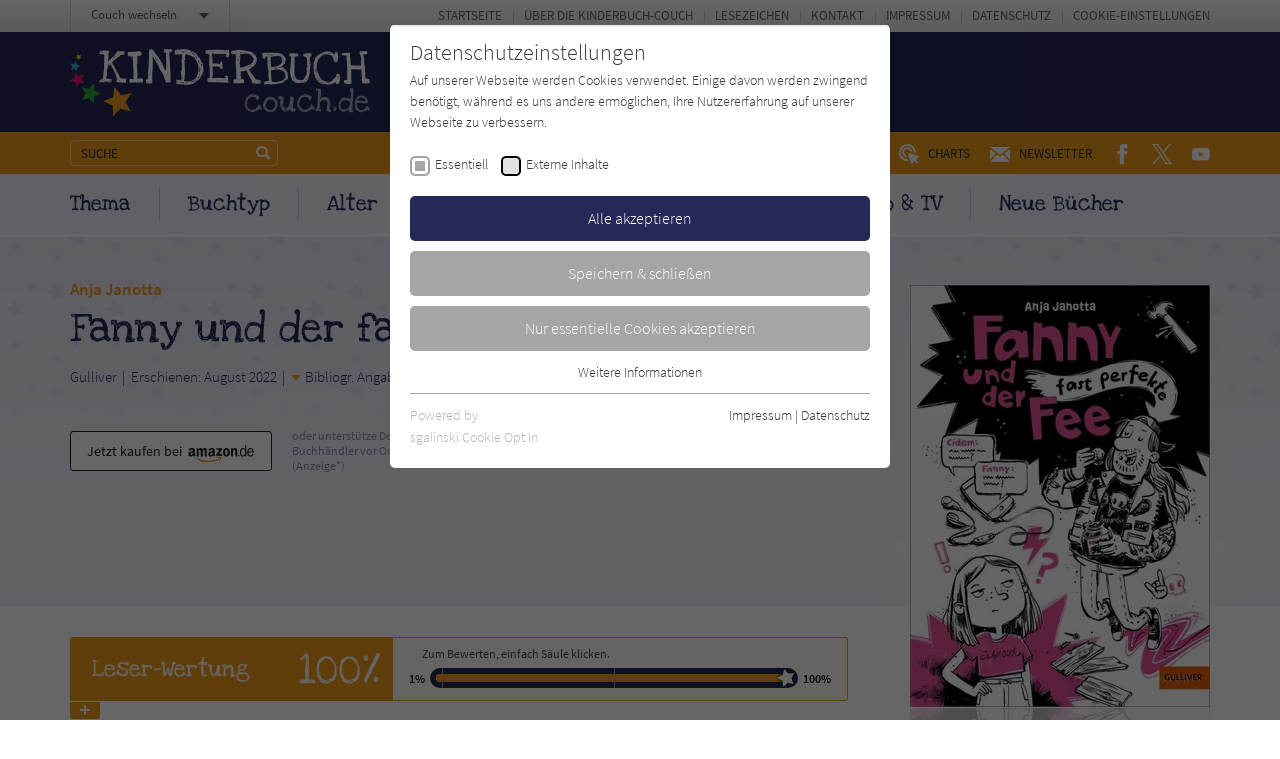

--- FILE ---
content_type: text/html; charset=utf-8
request_url: https://www.kinderbuch-couch.de/titel/4758-fanny-und-der-fast-perfekte-fee/
body_size: 11991
content:
<!doctype html><html lang="de" class="no-js"><head><meta charset="utf-8"><meta http-equiv="X-UA-Compatible" content="IE=edge"/><meta http-equiv="Content-Type" content="text/html; charset=utf-8"><!-- This website is created by die zeitspringer GmbH & Co. KG (www.zeitspringer.de), Münster. This website is powered by TYPO3 - inspiring people to share! TYPO3 is a free open source Content Management Framework initially created by Kasper Skaarhoj and licensed under GNU/GPL. TYPO3 is copyright 1998-2026 of Kasper Skaarhoj. Extensions are copyright of their respective owners. Information and contribution at https://typo3.org/ --><title>Anja Janotta: Fanny und der fast perfekte Fee - Kinderbuch-Couch.de</title><meta name="generator" content="TYPO3 CMS"/><meta name="author" content="Literatur-Couch Medien GmbH &amp; Co. KG"/><meta name="robots" content="index,follow"/><meta name="viewport" content="width=device-width,initial-scale=1"/><meta property="og:title" content="Fanny und der fast perfekte Fee"/><meta property="og:type" content="article"/><meta property="og:url" content="https://www.kinderbuch-couch.de/titel/4758-fanny-und-der-fast-perfekte-fee/"/><meta property="og:image" content="https://www.kinderbuch-couch.de/fileadmin/user_upload/63768155z.jpg"/><meta property="og:locale" content="de_DE"/><meta name="twitter:card" content="summary"/><meta name="format-detection" content="telephone=no"/><meta name="date" content="2018-07-19T16:02:03+01:00"/><link rel="stylesheet" type="text/css" href="/typo3temp/assets/compressed/merged-3611b78a19a1bbec4279efe50913c4d0-min.css?1769915320" media="all"><script> /*<![CDATA[*/ /*TS_inlineJS*/ !function(e){for(var o=0;o<e.length;o++)!window[e[o]]||"remove"in window[e[o]].prototype||(window[e[o]].prototype.remove=function(){this.parentNode.removeChild(this)})}(["Element","CharacterData","DocumentType"]);!function(){var e=function(e){return e.replace(/^\s+|\s+$/g,"")},t=function(e){return new RegExp("(^|\\s+)"+e+"(\\s+|$)")},n=function(e,t,n){for(var s=0;s<e.length;s++)t.call(n,e[s])};function s(e){this.element=e}s.prototype={add:function(){n(arguments,function(t){this.contains(t)||(this.element.className=e(this.element.className+" "+t))},this)},remove:function(){n(arguments,function(n){this.element.className=e(this.element.className.replace(t(n)," "))},this)},toggle:function(e){return this.contains(e)?(this.remove(e),!1):(this.add(e),!0)},contains:function(e){return t(e).test(this.element.className)},item:function(e){return this.element.className.split(/\s+/)[e]||null},replace:function(e,t){this.remove(e),this.add(t)}},"classList"in Element.prototype||Object.defineProperty(Element.prototype,"classList",{get:function(){return new s(this)}}),window.DOMTokenList&&!DOMTokenList.prototype.replace&&(DOMTokenList.prototype.replace=s.prototype.replace)}();document.documentElement.className=document.documentElement.className.replace("no-js","js");var OA_zoneids=escape('17|95|96|97|98|19|54|99|75|112');var OA_source='';var OA_p='https://acdn.literatur-couch.de/www/content/lc-spc.php';var OA_r=Math.floor(Math.random()*99999999);var OA_output=new Array();var OA_spc="<"+"script type='text/javascript' ";OA_spc+="src='"+OA_p+"?zones="+OA_zoneids;OA_spc+="&amp;source="+escape(OA_source)+"&amp;r="+OA_r;OA_spc+="&amp;block=1";OA_spc+=(document.charset?'&amp;charset='+document.charset:(document.characterSet?'&amp;charset='+document.characterSet:''));if(window.location)OA_spc+="&amp;loc="+escape(window.location);if(document.referrer)OA_spc+="&amp;referer="+escape(document.referrer);OA_spc+="'><"+"/script>";document.write(OA_spc);function OA_show(name){if(typeof(OA_output[name])=='undefined'){return}else{document.write(OA_output[name])}}; /*]]>*/ </script><meta property="og:image:width" content="1200"><meta property="og:image:height" content="630"><meta property="og:image:type" content="image/jpg"><link rel="icon" sizes="192x192" href="/typo3conf/ext/zs_frontend/Resources/frontend-ui/dist/images/favicons/chrome-touch-icon-192x192-kinder.png"><link rel="apple-touch-icon" href="/typo3conf/ext/zs_frontend/Resources/frontend-ui/dist/images/favicons/apple-touch-icon-kinder.png"><meta name="msapplication-TileImage" content="/typo3conf/ext/zs_frontend/Resources/frontend-ui/dist/images/favicons/ms-touch-icon-144x144-precomposed-kinder.png"><meta name="msapplication-TileColor" content="#FFFFFF"><meta name="theme-color" content="#FFFFFF"><link rel="shortcut icon" href="/typo3conf/ext/zs_frontend/Resources/frontend-ui/dist/images/favicons/favicon-kinder.ico"><link rel="icon" sizes="32x32" href="/typo3conf/ext/zs_frontend/Resources/frontend-ui/dist/images/favicons/favicon-kinder.ico"><link rel="preconnect" href="https://acdn.literatur-couch.de/" crossorigin><link rel="dns-prefetch" href="https://acdn.literatur-couch.de/"><link rel="preload" href="/typo3conf/ext/zs_frontend/Resources/frontend-ui/dist/styles/fonts/icon-font/fonts/icon-font.ttf?ks2v1p" as="font" type="font/woff" crossorigin><link rel="preload" href="/typo3conf/ext/zs_frontend/Resources/frontend-ui/dist/styles/fonts/couch-fonts/fonts/source-sans-pro-v13-latin-300.woff2" as="font" type="font/woff2" crossorigin><link rel="preload" href="/typo3conf/ext/zs_frontend/Resources/frontend-ui/dist/styles/fonts/couch-fonts/fonts/source-sans-pro-v13-latin-regular.woff2" as="font" type="font/woff2" crossorigin><link rel="preload" href="/typo3conf/ext/zs_frontend/Resources/frontend-ui/dist/styles/fonts/couch-fonts/fonts/source-sans-pro-v13-latin-600.woff2" as="font" type="font/woff2" crossorigin><link rel="preload" href="/typo3conf/ext/zs_frontend/Resources/frontend-ui/dist/styles/fonts/couch-fonts/fonts/love-ya-like-a-sister-v10-latin-regular.woff2" as="font" type="font/woff2" crossorigin><link rel="preload" href="/typo3conf/ext/zs_frontend/Resources/frontend-ui/dist/images/head-muster-kinder-rezension.png" as="image" media="(min-width: 641px)"><link rel="preload" href="/typo3conf/ext/zs_frontend/Resources/frontend-ui/dist/images/head-muster-kinder-rezension-mobile.png" as="image" media="(max-width: 640px)"><link rel="preload" as="style" href="https://www.kinderbuch-couch.de/fileadmin/sg_cookie_optin/siteroot-1/cookieOptin.css?1711546760" media="all" crossorigin="anonymous"><link rel="stylesheet" href="https://www.kinderbuch-couch.de/fileadmin/sg_cookie_optin/siteroot-1/cookieOptin.css?1711546760" media="all" crossorigin="anonymous"><script id="cookieOptinData" type="application/json">{"cookieGroups":[{"groupName":"essential","label":"Essentiell","description":"Essentielle Cookies werden f\u00fcr grundlegende Funktionen der Webseite ben\u00f6tigt. Dadurch ist gew\u00e4hrleistet, dass die Webseite einwandfrei funktioniert.","required":true,"cookieData":[{"Name":"cookie_optin","Provider":"Literatur-Couch Medien GmbH & Co. KG","Purpose":"Wird benutzt, um Ihre Einstellungen f\u00fcr zur Verwendung von Cookies auf dieser Website zu speichern.","Lifetime":"1 Jahr","index":0,"crdate":1573542632,"tstamp":1711546759,"pseudo":false},{"Name":"tx_thrating_pi1_AnonymousRating_#","Provider":"Literatur-Couch Medien GmbH & Co. KG","Purpose":"Cookie f\u00fcr die Bewertung einzelner Buchtitel","Lifetime":"1 Jahr","index":1,"crdate":1573542632,"tstamp":1711546759,"pseudo":false},{"Name":"tx_pwcomments_ahash","Provider":"Literatur-Couch Medien GmbH & Co. KG","Purpose":"Cookie f\u00fcr Kommentare einzelner Buchtitel","Lifetime":"1 Jahr","index":2,"crdate":1573542632,"tstamp":1711546759,"pseudo":false},{"Name":"fe_typo_user","Provider":"Literatur-Couch Medien GmbH & Co. KG","Purpose":"Dieses Cookie gew\u00e4hrleistet die Kommunikation der Webseite mit dem Benutzer. Es wird ben\u00f6tigt um z. B. den Sicherheitscode des Kontaktformulars zu \u00fcberpr\u00fcfen.","Lifetime":"Session","index":3,"crdate":1573542632,"tstamp":1711546759,"pseudo":false}],"scriptData":[],"loadingHTML":"","loadingJavaScript":""},{"groupName":"iframes","label":"Externe Inhalte","description":"Wir verwenden auf unserer Website externe Inhalte, um Ihnen zus\u00e4tzliche Informationen anzubieten. Mit dem Laden der externen Inhalte akzeptieren Sie die Datenschutzerkl\u00e4rung von YouTube (https:\/\/policies.google.com\/privacy?hl=de).","required":false,"cookieData":[]}],"cssData":{"color_box":"#FFFFFF","color_headline":"#373737","color_text":"#373737","color_confirmation_background":"#C9FFC9","color_confirmation_text":"#208A20","color_checkbox":"#000000","color_checkbox_required":"#A5A5A5","color_button_all":"#252958","color_button_all_hover":"#f19c1f","color_button_all_text":"#FFFFFF","color_button_specific":"#A5A5A5","color_button_specific_hover":"#f19c1f","color_button_specific_text":"#FFFFFF","color_button_essential":"#A5A5A5","color_button_essential_hover":"#f19c1f","color_button_essential_text":"#FFFFFF","color_button_close":"#FFFFFF","color_button_close_hover":"#FFFFFF","color_button_close_text":"#373737","color_list":"#A5A5A5","color_list_text":"#FFFFFF","color_table":"#FFFFFF","color_Table_data_text":"#373737","color_table_header":"#F3F3F3","color_table_header_text":"#373737","color_full_box":"#143D59","color_full_headline":"#FFFFFF","color_full_text":"#FFFFFF","color_full_button_close":"#143D59","color_full_button_close_hover":"#143D59","color_full_button_close_text":"#FFFFFF","iframe_color_consent_box_background":"#f19c1f","iframe_color_button_load_one":"#252958","iframe_color_button_load_one_hover":"#252958","iframe_color_button_load_one_text":"#FFFFFF","iframe_color_open_settings":"#373737","banner_color_box":"#DDDDDD","banner_color_text":"#373737","banner_color_link_text":"#373737","banner_color_button_settings":"#888888","banner_color_button_settings_hover":"#D7D7D7","banner_color_button_settings_text":"#FFFFFF","banner_color_button_accept":"#143D59","banner_color_button_accept_hover":"#2E6B96","banner_color_button_accept_text":"#FFFFFF"},"footerLinks":[{"url":"https:\/\/www.kinderbuch-couch.de\/info\/impressum\/?disableOptIn=1","name":"Impressum","uid":42,"index":0},{"url":"https:\/\/www.kinderbuch-couch.de\/info\/datenschutz\/?disableOptIn=1","name":"Datenschutz","uid":43,"index":1}],"iFrameGroup":{"groupName":"iframes","label":"Externe Inhalte","description":"Wir verwenden auf unserer Website externe Inhalte, um Ihnen zus\u00e4tzliche Informationen anzubieten. Mit dem Laden der externen Inhalte akzeptieren Sie die Datenschutzerkl\u00e4rung von YouTube (https:\/\/policies.google.com\/privacy?hl=de).","required":false,"cookieData":[]},"settings":{"banner_enable":false,"banner_force_min_width":0,"version":1,"banner_position":0,"banner_show_settings_button":true,"cookie_lifetime":365,"session_only_essential_cookies":false,"iframe_enabled":true,"minify_generated_data":true,"show_button_close":false,"activate_testing_mode":false,"disable_powered_by":false,"disable_for_this_language":false,"set_cookie_for_domain":"","save_history_webhook":"https:\/\/www.kinderbuch-couch.de\/?saveOptinHistory","cookiebanner_whitelist_regex":"","banner_show_again_interval":14,"identifier":1,"language":0,"render_assets_inline":false,"consider_do_not_track":true,"domains_to_delete_cookies_for":"","subdomain_support":false,"overwrite_baseurl":"","unified_cookie_name":true,"disable_usage_statistics":false},"textEntries":{"header":"Datenschutzeinstellungen","description":"Auf unserer Webseite werden Cookies verwendet. Einige davon werden zwingend ben\u00f6tigt, w\u00e4hrend es uns andere erm\u00f6glichen, Ihre Nutzererfahrung auf unserer Webseite zu verbessern.","accept_all_text":"Alle akzeptieren","accept_specific_text":"Speichern & schlie\u00dfen","accept_essential_text":"Nur essentielle Cookies akzeptieren","extend_box_link_text":"Weitere Informationen","extend_box_link_text_close":"Weitere Informationen verstecken","extend_table_link_text":"Cookie-Informationen","extend_table_link_text_close":"Cookie-Informationen verstecken","cookie_name_text":"Name","cookie_provider_text":"Anbieter","cookie_purpose_text":"Zweck","cookie_lifetime_text":"Laufzeit","iframe_button_allow_all_text":"Alle externen Inhalte erlauben","iframe_button_allow_one_text":"Einmalig erlauben","iframe_button_reject_text":"Nicht erlauben","iframe_button_load_one_text":"Externen Inhalt laden (mit dem Laden des Videos akzeptieren Sie die Datenschutzerkl\u00e4rung von YouTube).","iframe_open_settings_text":"Einstellungen und Datenschutzhinweise anzeigen","iframe_button_load_one_description":"","banner_button_accept_text":"Akzeptieren","banner_button_settings_text":"Einstellungen","banner_description":"","save_confirmation_text":"Cookie-Einstellungen erfolgreich gespeichert","user_hash_text":"User-Hash"},"placeholders":{"iframe_consent_description":"<p class=\"sg-cookie-optin-box-flash-message\"><\/p>"},"mustacheData":{"template":{"template_html":"<!--googleoff: index-->\n<div class=\"sg-cookie-optin-box\">\n\t{{#settings.show_button_close}}\n\t\t<span class=\"sg-cookie-optin-box-close-button\">\u2715<\/span>\n\t{{\/settings.show_button_close}}\n\n\t<strong class=\"sg-cookie-optin-box-header\">{{{textEntries.header}}}<\/strong>\n\t<p class=\"sg-cookie-optin-box-description\">{{{textEntries.description}}}<\/p>\n\n\t<ul class=\"sg-cookie-optin-box-cookie-list\">\n\t\t{{#cookieGroups}}\n\t\t\t<li class=\"sg-cookie-optin-box-cookie-list-item\">\n\t\t\t\t<label >\n\t\t\t\t\t<input tabindex=\"1\" class=\"sg-cookie-optin-checkbox\"\n\t\t\t\t\t type=\"checkbox\"\n\t\t\t\t\t name=\"cookies[]\"\n\t\t\t\t\t value=\"{{groupName}}\"\n\t\t\t\t\t {{#required}}checked=\"1\"{{\/required}}\n\t\t\t\t\t {{#required}}disabled=\"1\"{{\/required}}>\n\t\t\t\t\t<span class=\"sg-cookie-optin-checkbox-label\">{{{label}}}<\/span>\n\t\t\t\t<\/label>\n\t\t\t<\/li>\n\t\t{{\/cookieGroups}}\n\t<\/ul>\n\n\t<div class=\"sg-cookie-optin-box-button\">\n\t\t<button tabindex=\"1\" class=\"sg-cookie-optin-box-button-accept-all\">{{{textEntries.accept_all_text}}}<\/button>\n\t\t<button tabindex=\"1\" class=\"sg-cookie-optin-box-button-accept-specific\">{{{textEntries.accept_specific_text}}}<\/button>\n\t\t<button tabindex=\"1\" class=\"sg-cookie-optin-box-button-accept-essential\">{{{textEntries.accept_essential_text}}}<\/button>\n\t<\/div>\n\n\t<ul class=\"sg-cookie-optin-box-cookie-detail-list\">\n\t\t{{#cookieGroups}}\n\t\t\t<li class=\"sg-cookie-optin-box-cookie-detail-list-item\">\n\t\t\t\t<strong class=\"sg-cookie-optin-box-cookie-detail-header\">{{{label}}}<\/strong>\n\t\t\t\t<p class=\"sg-cookie-optin-box-cookie-detail-description\">{{{description}}}<\/p>\n\n\t\t\t\t<div class=\"sg-cookie-optin-box-cookie-detail-sublist\">\n\t\t\t\t\t<table>\n\t\t\t\t\t\t<tbody>\n\t\t\t\t\t\t\t{{#cookieData}}\n\t\t\t\t\t\t\t\t{{^pseudo}}\n\t\t\t\t\t\t\t\t\t{{#index}}<tr class=\"divider\"><td colspan=\"2\">&nbsp;<\/td><\/tr>{{\/index}}\n\t\t\t\t\t\t\t\t\t<tr>\n\t\t\t\t\t\t\t\t\t\t<th>{{{textEntries.cookie_name_text}}}<\/th>\n\t\t\t\t\t\t\t\t\t\t<td>{{{Name}}}<\/td>\n\t\t\t\t\t\t\t\t\t<\/tr>\n\t\t\t\t\t\t\t\t\t<tr>\n\t\t\t\t\t\t\t\t\t\t<th>{{{textEntries.cookie_provider_text}}}<\/th>\n\t\t\t\t\t\t\t\t\t\t<td>{{{Provider}}}<\/td>\n\t\t\t\t\t\t\t\t\t<\/tr>\n\t\t\t\t\t\t\t\t\t<tr>\n\t\t\t\t\t\t\t\t\t\t<th>{{{textEntries.cookie_lifetime_text}}}<\/th>\n\t\t\t\t\t\t\t\t\t\t<td>{{{Lifetime}}}<\/td>\n\t\t\t\t\t\t\t\t\t<\/tr>\n\t\t\t\t\t\t\t\t\t<tr>\n\t\t\t\t\t\t\t\t\t\t<th>{{{textEntries.cookie_purpose_text}}}<\/th>\n\t\t\t\t\t\t\t\t\t\t<td class=\"sg-cookie-optin-box-table-reason\">{{{Purpose}}}<\/td>\n\t\t\t\t\t\t\t\t\t<\/tr>\n\t\t\t\t\t\t\t\t{{\/pseudo}}\n\t\t\t\t\t\t\t{{\/cookieData}}\n\t\t\t\t\t\t<\/tbody>\n\t\t\t\t\t<\/table>\n\t\t\t\t<\/div>\n\n\t\t\t\t{{#cookieData}}\n\t\t\t\t\t{{^index}}<a tabindex=\"1\" class=\"sg-cookie-optin-box-sublist-open-more-link\" href=\"#\">{{{textEntries.extend_table_link_text}}}<\/a>{{\/index}}\n\t\t\t\t{{\/cookieData}}\n\t\t\t<\/li>\n\t\t{{\/cookieGroups}}\n\t<\/ul>\n\n\t<div class=\"sg-cookie-optin-box-open-more\">\n\t\t<a class=\"sg-cookie-optin-box-open-more-link\" href=\"#\">{{{textEntries.extend_box_link_text}}}<\/a>\n\t<\/div>\n\n\t<div class=\"sg-cookie-optin-box-footer\">\n\t\t<div class=\"sg-cookie-optin-box-copyright\">\n\t\t\t<a tabindex=\"1\" class=\"sg-cookie-optin-box-copyright-link{{#settings.disable_powered_by}} sg-cookie-optin-box-copyright-link-hidden{{\/settings.disable_powered_by}}\"\n\t\t\t href=\"https:\/\/www.sgalinski.de\/typo3-produkte-webentwicklung\/sgalinski-cookie-optin\/\"\n\t\t\t rel=\"noopener\"\n\t\t\t target=\"_blank\">\n\t\t\t\tPowered by<br>sgalinski Cookie Opt In\n\t\t\t<\/a>\n\t\t<\/div>\n\n\t\t<div class=\"sg-cookie-optin-box-footer-links\">\n\t\t\t{{#footerLinks}}\n\t\t\t\t{{#index}}\n\t\t\t\t\t<span class=\"sg-cookie-optin-box-footer-divider\"> | <\/span>\n\t\t\t\t{{\/index}}\n\n\t\t\t\t<a tabindex=\"1\" class=\"sg-cookie-optin-box-footer-link\" href=\"{{url}}\" target=\"_blank\">{{{name}}}<\/a>\n\t\t\t{{\/footerLinks}}\n\t\t<\/div>\n\n\t\t<div class=\"sg-cookie-optin-box-footer-user-hash-container\">\n\t\t\t{{{textEntries.user_hash_text}}}: <span class=\"sg-cookie-optin-box-footer-user-hash\"><\/span>\n\t\t<\/div>\n\t<\/div>\n<\/div>\n<!--googleon: index-->\n","template_overwritten":0,"template_selection":0,"markup":"<!--googleoff: index-->\n<div class=\"sg-cookie-optin-box\">\n\n\t<strong class=\"sg-cookie-optin-box-header\">Datenschutzeinstellungen<\/strong>\n\t<p class=\"sg-cookie-optin-box-description\">Auf unserer Webseite werden Cookies verwendet. Einige davon werden zwingend ben\u00f6tigt, w\u00e4hrend es uns andere erm\u00f6glichen, Ihre Nutzererfahrung auf unserer Webseite zu verbessern.<\/p>\n\n\t<ul class=\"sg-cookie-optin-box-cookie-list\">\n\t\t\t<li class=\"sg-cookie-optin-box-cookie-list-item\">\n\t\t\t\t<label >\n\t\t\t\t\t<input tabindex=\"1\" class=\"sg-cookie-optin-checkbox\"\n\t\t\t\t\t type=\"checkbox\"\n\t\t\t\t\t name=\"cookies[]\"\n\t\t\t\t\t value=\"essential\"\n\t\t\t\t\t checked=\"1\"\n\t\t\t\t\t disabled=\"1\">\n\t\t\t\t\t<span class=\"sg-cookie-optin-checkbox-label\">Essentiell<\/span>\n\t\t\t\t<\/label>\n\t\t\t<\/li>\n\t\t\t<li class=\"sg-cookie-optin-box-cookie-list-item\">\n\t\t\t\t<label >\n\t\t\t\t\t<input tabindex=\"1\" class=\"sg-cookie-optin-checkbox\"\n\t\t\t\t\t type=\"checkbox\"\n\t\t\t\t\t name=\"cookies[]\"\n\t\t\t\t\t value=\"iframes\"\n\t\t\t\t\t \n\t\t\t\t\t >\n\t\t\t\t\t<span class=\"sg-cookie-optin-checkbox-label\">Externe Inhalte<\/span>\n\t\t\t\t<\/label>\n\t\t\t<\/li>\n\t<\/ul>\n\n\t<div class=\"sg-cookie-optin-box-button\">\n\t\t<button tabindex=\"1\" class=\"sg-cookie-optin-box-button-accept-all\">Alle akzeptieren<\/button>\n\t\t<button tabindex=\"1\" class=\"sg-cookie-optin-box-button-accept-specific\">Speichern & schlie\u00dfen<\/button>\n\t\t<button tabindex=\"1\" class=\"sg-cookie-optin-box-button-accept-essential\">Nur essentielle Cookies akzeptieren<\/button>\n\t<\/div>\n\n\t<ul class=\"sg-cookie-optin-box-cookie-detail-list\">\n\t\t\t<li class=\"sg-cookie-optin-box-cookie-detail-list-item\">\n\t\t\t\t<strong class=\"sg-cookie-optin-box-cookie-detail-header\">Essentiell<\/strong>\n\t\t\t\t<p class=\"sg-cookie-optin-box-cookie-detail-description\">Essentielle Cookies werden f\u00fcr grundlegende Funktionen der Webseite ben\u00f6tigt. Dadurch ist gew\u00e4hrleistet, dass die Webseite einwandfrei funktioniert.<\/p>\n\n\t\t\t\t<div class=\"sg-cookie-optin-box-cookie-detail-sublist\">\n\t\t\t\t\t<table>\n\t\t\t\t\t\t<tbody>\n\t\t\t\t\t\t\t\t\t\n\t\t\t\t\t\t\t\t\t<tr>\n\t\t\t\t\t\t\t\t\t\t<th>Name<\/th>\n\t\t\t\t\t\t\t\t\t\t<td>cookie_optin<\/td>\n\t\t\t\t\t\t\t\t\t<\/tr>\n\t\t\t\t\t\t\t\t\t<tr>\n\t\t\t\t\t\t\t\t\t\t<th>Anbieter<\/th>\n\t\t\t\t\t\t\t\t\t\t<td>Literatur-Couch Medien GmbH & Co. KG<\/td>\n\t\t\t\t\t\t\t\t\t<\/tr>\n\t\t\t\t\t\t\t\t\t<tr>\n\t\t\t\t\t\t\t\t\t\t<th>Laufzeit<\/th>\n\t\t\t\t\t\t\t\t\t\t<td>1 Jahr<\/td>\n\t\t\t\t\t\t\t\t\t<\/tr>\n\t\t\t\t\t\t\t\t\t<tr>\n\t\t\t\t\t\t\t\t\t\t<th>Zweck<\/th>\n\t\t\t\t\t\t\t\t\t\t<td class=\"sg-cookie-optin-box-table-reason\">Wird benutzt, um Ihre Einstellungen f\u00fcr zur Verwendung von Cookies auf dieser Website zu speichern.<\/td>\n\t\t\t\t\t\t\t\t\t<\/tr>\n\t\t\t\t\t\t\t\t\t<tr class=\"divider\"><td colspan=\"2\">&nbsp;<\/td><\/tr>\n\t\t\t\t\t\t\t\t\t<tr>\n\t\t\t\t\t\t\t\t\t\t<th>Name<\/th>\n\t\t\t\t\t\t\t\t\t\t<td>tx_thrating_pi1_AnonymousRating_#<\/td>\n\t\t\t\t\t\t\t\t\t<\/tr>\n\t\t\t\t\t\t\t\t\t<tr>\n\t\t\t\t\t\t\t\t\t\t<th>Anbieter<\/th>\n\t\t\t\t\t\t\t\t\t\t<td>Literatur-Couch Medien GmbH & Co. KG<\/td>\n\t\t\t\t\t\t\t\t\t<\/tr>\n\t\t\t\t\t\t\t\t\t<tr>\n\t\t\t\t\t\t\t\t\t\t<th>Laufzeit<\/th>\n\t\t\t\t\t\t\t\t\t\t<td>1 Jahr<\/td>\n\t\t\t\t\t\t\t\t\t<\/tr>\n\t\t\t\t\t\t\t\t\t<tr>\n\t\t\t\t\t\t\t\t\t\t<th>Zweck<\/th>\n\t\t\t\t\t\t\t\t\t\t<td class=\"sg-cookie-optin-box-table-reason\">Cookie f\u00fcr die Bewertung einzelner Buchtitel<\/td>\n\t\t\t\t\t\t\t\t\t<\/tr>\n\t\t\t\t\t\t\t\t\t<tr class=\"divider\"><td colspan=\"2\">&nbsp;<\/td><\/tr>\n\t\t\t\t\t\t\t\t\t<tr>\n\t\t\t\t\t\t\t\t\t\t<th>Name<\/th>\n\t\t\t\t\t\t\t\t\t\t<td>tx_pwcomments_ahash<\/td>\n\t\t\t\t\t\t\t\t\t<\/tr>\n\t\t\t\t\t\t\t\t\t<tr>\n\t\t\t\t\t\t\t\t\t\t<th>Anbieter<\/th>\n\t\t\t\t\t\t\t\t\t\t<td>Literatur-Couch Medien GmbH & Co. KG<\/td>\n\t\t\t\t\t\t\t\t\t<\/tr>\n\t\t\t\t\t\t\t\t\t<tr>\n\t\t\t\t\t\t\t\t\t\t<th>Laufzeit<\/th>\n\t\t\t\t\t\t\t\t\t\t<td>1 Jahr<\/td>\n\t\t\t\t\t\t\t\t\t<\/tr>\n\t\t\t\t\t\t\t\t\t<tr>\n\t\t\t\t\t\t\t\t\t\t<th>Zweck<\/th>\n\t\t\t\t\t\t\t\t\t\t<td class=\"sg-cookie-optin-box-table-reason\">Cookie f\u00fcr Kommentare einzelner Buchtitel<\/td>\n\t\t\t\t\t\t\t\t\t<\/tr>\n\t\t\t\t\t\t\t\t\t<tr class=\"divider\"><td colspan=\"2\">&nbsp;<\/td><\/tr>\n\t\t\t\t\t\t\t\t\t<tr>\n\t\t\t\t\t\t\t\t\t\t<th>Name<\/th>\n\t\t\t\t\t\t\t\t\t\t<td>fe_typo_user<\/td>\n\t\t\t\t\t\t\t\t\t<\/tr>\n\t\t\t\t\t\t\t\t\t<tr>\n\t\t\t\t\t\t\t\t\t\t<th>Anbieter<\/th>\n\t\t\t\t\t\t\t\t\t\t<td>Literatur-Couch Medien GmbH & Co. KG<\/td>\n\t\t\t\t\t\t\t\t\t<\/tr>\n\t\t\t\t\t\t\t\t\t<tr>\n\t\t\t\t\t\t\t\t\t\t<th>Laufzeit<\/th>\n\t\t\t\t\t\t\t\t\t\t<td>Session<\/td>\n\t\t\t\t\t\t\t\t\t<\/tr>\n\t\t\t\t\t\t\t\t\t<tr>\n\t\t\t\t\t\t\t\t\t\t<th>Zweck<\/th>\n\t\t\t\t\t\t\t\t\t\t<td class=\"sg-cookie-optin-box-table-reason\">Dieses Cookie gew\u00e4hrleistet die Kommunikation der Webseite mit dem Benutzer. Es wird ben\u00f6tigt um z. B. den Sicherheitscode des Kontaktformulars zu \u00fcberpr\u00fcfen.<\/td>\n\t\t\t\t\t\t\t\t\t<\/tr>\n\t\t\t\t\t\t<\/tbody>\n\t\t\t\t\t<\/table>\n\t\t\t\t<\/div>\n\n\t\t\t\t\t<a tabindex=\"1\" class=\"sg-cookie-optin-box-sublist-open-more-link\" href=\"#\">Cookie-Informationen<\/a>\n\t\t\t\t\t\n\t\t\t\t\t\n\t\t\t\t\t\n\t\t\t<\/li>\n\t\t\t<li class=\"sg-cookie-optin-box-cookie-detail-list-item\">\n\t\t\t\t<strong class=\"sg-cookie-optin-box-cookie-detail-header\">Externe Inhalte<\/strong>\n\t\t\t\t<p class=\"sg-cookie-optin-box-cookie-detail-description\">Wir verwenden auf unserer Website externe Inhalte, um Ihnen zus\u00e4tzliche Informationen anzubieten. Mit dem Laden der externen Inhalte akzeptieren Sie die Datenschutzerkl\u00e4rung von YouTube (https:\/\/policies.google.com\/privacy?hl=de).<\/p>\n\n\t\t\t\t<div class=\"sg-cookie-optin-box-cookie-detail-sublist\">\n\t\t\t\t\t<table>\n\t\t\t\t\t\t<tbody>\n\t\t\t\t\t\t<\/tbody>\n\t\t\t\t\t<\/table>\n\t\t\t\t<\/div>\n\n\t\t\t<\/li>\n\t<\/ul>\n\n\t<div class=\"sg-cookie-optin-box-open-more\">\n\t\t<a class=\"sg-cookie-optin-box-open-more-link\" href=\"#\">Weitere Informationen<\/a>\n\t<\/div>\n\n\t<div class=\"sg-cookie-optin-box-footer\">\n\t\t<div class=\"sg-cookie-optin-box-copyright\">\n\t\t\t<a tabindex=\"1\" class=\"sg-cookie-optin-box-copyright-link\"\n\t\t\t href=\"https:\/\/www.sgalinski.de\/typo3-produkte-webentwicklung\/sgalinski-cookie-optin\/\"\n\t\t\t rel=\"noopener\"\n\t\t\t target=\"_blank\">\n\t\t\t\tPowered by<br>sgalinski Cookie Opt In\n\t\t\t<\/a>\n\t\t<\/div>\n\n\t\t<div class=\"sg-cookie-optin-box-footer-links\">\n\n\t\t\t\t<a tabindex=\"1\" class=\"sg-cookie-optin-box-footer-link\" href=\"https:\/\/www.kinderbuch-couch.de\/info\/impressum\/?disableOptIn=1\" target=\"_blank\">Impressum<\/a>\n\t\t\t\t\t<span class=\"sg-cookie-optin-box-footer-divider\"> | <\/span>\n\n\t\t\t\t<a tabindex=\"1\" class=\"sg-cookie-optin-box-footer-link\" href=\"https:\/\/www.kinderbuch-couch.de\/info\/datenschutz\/?disableOptIn=1\" target=\"_blank\">Datenschutz<\/a>\n\t\t<\/div>\n\n\t\t<div class=\"sg-cookie-optin-box-footer-user-hash-container\">\n\t\t\tUser-Hash: <span class=\"sg-cookie-optin-box-footer-user-hash\"><\/span>\n\t\t<\/div>\n\t<\/div>\n<\/div>\n<!--googleon: index-->\n"},"banner":{"banner_html":"<div class=\"sg-cookie-optin-banner {{^settings.banner_position}}sg-cookie-optin-banner-bottom{{\/settings.banner_position}}\">\n\t<div class=\"sg-cookie-optin-box\">\n\t\t<div class=\"sg-cookie-optin-banner-content\">\n\t\t\t<p class=\"sg-cookie-optin-banner-description\">\n\t\t\t\t{{{textEntries.banner_description}}}\n\n\t\t\t\t{{#footerLinks}}\n\t\t\t\t\t{{#index}}\n\t\t\t\t\t\t(\n\t\t\t\t\t{{\/index}}\n\t\t\t\t{{\/footerLinks}}\n\n\t\t\t\t{{#footerLinks}}\n\t\t\t\t\t{{#index}}\n\t\t\t\t\t\t<span class=\"sg-cookie-optin-box-footer-divider\"> | <\/span>\n\t\t\t\t\t{{\/index}}\n\n\t\t\t\t\t<a class=\"sg-cookie-optin-box-footer-link\" href=\"{{url}}\" target=\"_blank\">{{{name}}}<\/a>\n\t\t\t\t{{\/footerLinks}}\n\n\t\t\t\t{{#footerLinks}}\n\t\t\t\t\t{{#index}}\n\t\t\t\t\t\t)\n\t\t\t\t\t{{\/index}}\n\t\t\t\t{{\/footerLinks}}\n\t\t\t<\/p>\n\n\t\t\t<div class=\"sg-cookie-optin-banner-button\">\n\t\t\t\t{{#settings.banner_show_settings_button}}\n\t\t\t\t\t<button class=\"sg-cookie-optin-banner-button-settings\">{{{textEntries.banner_button_settings_text}}}<\/button>\n\t\t\t\t{{\/settings.banner_show_settings_button}}\n\n\t\t\t\t<button class=\"sg-cookie-optin-banner-button-accept\">{{{textEntries.banner_button_accept_text}}}<\/button>\n\t\t\t<\/div>\n\t\t<\/div>\n\t<\/div>\n<\/div>\n","banner_overwritten":0,"banner_selection":0,"markup":"<div class=\"sg-cookie-optin-banner sg-cookie-optin-banner-bottom\">\n\t<div class=\"sg-cookie-optin-box\">\n\t\t<div class=\"sg-cookie-optin-banner-content\">\n\t\t\t<p class=\"sg-cookie-optin-banner-description\">\n\t\t\t\t\n\n\t\t\t\t\t\t(\n\n\n\t\t\t\t\t<a class=\"sg-cookie-optin-box-footer-link\" href=\"https:\/\/www.kinderbuch-couch.de\/info\/impressum\/?disableOptIn=1\" target=\"_blank\">Impressum<\/a>\n\t\t\t\t\t\t<span class=\"sg-cookie-optin-box-footer-divider\"> | <\/span>\n\n\t\t\t\t\t<a class=\"sg-cookie-optin-box-footer-link\" href=\"https:\/\/www.kinderbuch-couch.de\/info\/datenschutz\/?disableOptIn=1\" target=\"_blank\">Datenschutz<\/a>\n\n\t\t\t\t\t\t)\n\t\t\t<\/p>\n\n\t\t\t<div class=\"sg-cookie-optin-banner-button\">\n\t\t\t\t\t<button class=\"sg-cookie-optin-banner-button-settings\">Einstellungen<\/button>\n\n\t\t\t\t<button class=\"sg-cookie-optin-banner-button-accept\">Akzeptieren<\/button>\n\t\t\t<\/div>\n\t\t<\/div>\n\t<\/div>\n<\/div>\n"},"iframe":{"iframe_html":"<div class=\"sg-cookie-optin-box\">\n\t{{#settings.show_button_close}}\n\t\t<span class=\"sg-cookie-optin-box-close-button\">\u2715<\/span>\n\t{{\/settings.show_button_close}}\n\n\t<strong class=\"sg-cookie-optin-box-header\">{{{iFrameGroup.label}}}<\/strong>\n\t<p class=\"sg-cookie-optin-box-description\">{{{iFrameGroup.description}}}<\/p>\n\n\t<div class=\"sg-cookie-optin-box-button\">\n\t\t<button tabindex=\"1\" class=\"sg-cookie-optin-box-button-accept-all\">{{{textEntries.iframe_button_allow_all_text}}}<\/button>\n\t\t<button tabindex=\"1\" class=\"sg-cookie-optin-box-button-accept-specific\">{{{textEntries.iframe_button_allow_one_text}}}<\/button>\n\t\t<button tabindex=\"1\" class=\"sg-cookie-optin-box-button-iframe-reject\">{{{textEntries.iframe_button_reject_text}}}<\/button>\n\t<\/div>\n\n\t{{{placeholders.iframe_consent_description}}}\n\n\t<div class=\"sg-cookie-optin-box-footer\">\n\t\t<div class=\"sg-cookie-optin-box-copyright\">\n\t\t\t<a tabindex=\"1\" class=\"sg-cookie-optin-box-copyright-link{{#settings.disable_powered_by}} sg-cookie-optin-box-copyright-link-hidden{{\/settings.disable_powered_by}}\"\n\t\t\t href=\"https:\/\/www.sgalinski.de\/typo3-produkte-webentwicklung\/sgalinski-cookie-optin\/\"\n\t\t\t rel=\"noopener\"\n\t\t\t target=\"_blank\">\n\t\t\t\tPowered by<br>sgalinski Cookie Opt In\n\t\t\t<\/a>\n\t\t<\/div>\n\n\t\t<div class=\"sg-cookie-optin-box-footer-links\">\n\t\t\t{{#footerLinks}}\n\t\t\t{{#index}}\n\t\t\t<span class=\"sg-cookie-optin-box-footer-divider\"> | <\/span>\n\t\t\t{{\/index}}\n\t\t\t<a tabindex=\"1\" class=\"sg-cookie-optin-box-footer-link\" href=\"{{url}}\" target=\"_blank\">{{{name}}}<\/a>\n\t\t\t{{\/footerLinks}}\n\t\t<\/div>\n\t<\/div>\n<\/div>\n","iframe_overwritten":0,"iframe_selection":0,"markup":"<div class=\"sg-cookie-optin-box\">\n\n\t<strong class=\"sg-cookie-optin-box-header\">Externe Inhalte<\/strong>\n\t<p class=\"sg-cookie-optin-box-description\">Wir verwenden auf unserer Website externe Inhalte, um Ihnen zus\u00e4tzliche Informationen anzubieten. Mit dem Laden der externen Inhalte akzeptieren Sie die Datenschutzerkl\u00e4rung von YouTube (https:\/\/policies.google.com\/privacy?hl=de).<\/p>\n\n\t<div class=\"sg-cookie-optin-box-button\">\n\t\t<button tabindex=\"1\" class=\"sg-cookie-optin-box-button-accept-all\">Alle externen Inhalte erlauben<\/button>\n\t\t<button tabindex=\"1\" class=\"sg-cookie-optin-box-button-accept-specific\">Einmalig erlauben<\/button>\n\t\t<button tabindex=\"1\" class=\"sg-cookie-optin-box-button-iframe-reject\">Nicht erlauben<\/button>\n\t<\/div>\n\n\t<p class=\"sg-cookie-optin-box-flash-message\"><\/p>\n\n\t<div class=\"sg-cookie-optin-box-footer\">\n\t\t<div class=\"sg-cookie-optin-box-copyright\">\n\t\t\t<a tabindex=\"1\" class=\"sg-cookie-optin-box-copyright-link\"\n\t\t\t href=\"https:\/\/www.sgalinski.de\/typo3-produkte-webentwicklung\/sgalinski-cookie-optin\/\"\n\t\t\t rel=\"noopener\"\n\t\t\t target=\"_blank\">\n\t\t\t\tPowered by<br>sgalinski Cookie Opt In\n\t\t\t<\/a>\n\t\t<\/div>\n\n\t\t<div class=\"sg-cookie-optin-box-footer-links\">\n\t\t\t<a tabindex=\"1\" class=\"sg-cookie-optin-box-footer-link\" href=\"https:\/\/www.kinderbuch-couch.de\/info\/impressum\/?disableOptIn=1\" target=\"_blank\">Impressum<\/a>\n\t\t\t<span class=\"sg-cookie-optin-box-footer-divider\"> | <\/span>\n\t\t\t<a tabindex=\"1\" class=\"sg-cookie-optin-box-footer-link\" href=\"https:\/\/www.kinderbuch-couch.de\/info\/datenschutz\/?disableOptIn=1\" target=\"_blank\">Datenschutz<\/a>\n\t\t<\/div>\n\t<\/div>\n<\/div>\n"},"iframeReplacement":{"iframe_replacement_html":"<button class=\"sg-cookie-optin-iframe-consent-accept\">{{{textEntries.iframe_button_load_one_text}}}<\/button>\n{{{placeholders.iframe_consent_description}}}\n<a class=\"sg-cookie-optin-iframe-consent-link\">{{{textEntries.iframe_open_settings_text}}}<\/a>\n","iframe_replacement_overwritten":0,"iframe_replacement_selection":0,"markup":"<button class=\"sg-cookie-optin-iframe-consent-accept\">Externen Inhalt laden (mit dem Laden des Videos akzeptieren Sie die Datenschutzerkl\u00e4rung von YouTube).<\/button>\n<p class=\"sg-cookie-optin-box-flash-message\"><\/p>\n<a class=\"sg-cookie-optin-iframe-consent-link\">Einstellungen und Datenschutzhinweise anzeigen<\/a>\n"},"iframeWhitelist":{"iframe_whitelist_regex":"^https:\\\/\\\/www\\.google\\.com\\\/recaptcha\\\/\n","iframe_whitelist_overwritten":0,"iframe_whitelist_selection":0,"markup":"^https:\\\/\\\/www\\.google\\.com\\\/recaptcha\\\/\n"}}}</script><link rel="preload" as="script" href="https://www.kinderbuch-couch.de/fileadmin/sg_cookie_optin/siteroot-1/cookieOptin.js?1711546760" data-ignore="1" crossorigin="anonymous"><script src="https://www.kinderbuch-couch.de/fileadmin/sg_cookie_optin/siteroot-1/cookieOptin.js?1711546760" data-ignore="1" crossorigin="anonymous"></script><link rel="canonical" href="https://www.kinderbuch-couch.de/titel/4758-fanny-und-der-fast-perfekte-fee/"/></head><body><div class="page"><script type='text/javascript'>OA_show(99);</script><header class="header"><div class="container"><div class="container__inner"><div class="header__logo" itemscope itemtype="http://schema.org/Brand"><a href="/"><img src="/typo3conf/ext/zs_frontend/Resources/frontend-ui/dist/images/logo-kinder-couch.svg" width="302" height="69" class="svgimage" itemprop="logo" alt="Logo Kinderbuch-Couch.de" data-fallback="/typo3conf/ext/zs_frontend/Resources/frontend-ui/dist/images/logo-kinder-couch.png" alt="Literatur-Couch Medien GmbH &amp; Co. KG" ></a></div><script type='text/javascript'>OA_show(19);</script><div class="header__buttons"><div class="header__nav-toggle"><button type="button"><span>Navigation</span></button></div><div class="header__couch-toggle"><button type="button">Couch wechseln</button></div></div></div></div></header><nav class="navigation"><div class="nav-topbar"><div class="container"><div class="container__inner"><div class="nav-topbar__search"><div class="nav-topbar__search__toggle"><button type="button"><span class="icon icon--lupe"></span><span class="icon-text visuallyhidden--palm">Suche</span></button></div><div class="nav-topbar__search__form"><form method="get" name="form_kesearch_pi1" id="form_kesearch_pi1" action="/suche/?tx_kesearch_%5Baction%5D=search&amp;tx_kesearch_%5Bcontroller%5D=Standard&amp;cHash=f83c4e90636ff8db0bb4a7cf102122d7"><div><input type="hidden" name="__referrer[@extension]" value=""/><input type="hidden" name="__referrer[@controller]" value="Standard"/><input type="hidden" name="__referrer[@action]" value="book"/><input type="hidden" name="__referrer[arguments]" value="YTowOnt91ced7c04e6d7922ffbb43a1a24cd2c26b64c2d09"/><input type="hidden" name="__referrer[@request]" value="{&quot;@extension&quot;:null,&quot;@controller&quot;:&quot;Standard&quot;,&quot;@action&quot;:&quot;book&quot;}69cb24522315c2f30b586bb0bfef44bb67cb074c"/><input type="hidden" name="__trustedProperties" value="{&quot;tx_kesearch_pi1&quot;:{&quot;sword&quot;:1,&quot;filter_1_2&quot;:1,&quot;filter_1_3&quot;:1},&quot;0&quot;:1}081753b44ae0005150bf256e327bbb8251c167e8"/></div><input placeholder="Suche" type="text" name="tx_kesearch_pi1[sword]" value="" required="required"/><input type="submit" value="Suche"/><div class="tx-kesearch-searchbox-sections"><input type="hidden" name="tx_kesearch_pi1[filter_1_2]" value=""/><input id="filter_1_2" type="checkbox" name="tx_kesearch_pi1[filter_1_2]" value="book"/><label for="filter_1_2">Buch</label><input type="hidden" name="tx_kesearch_pi1[filter_1_3]" value=""/><input id="filter_1_3" type="checkbox" name="tx_kesearch_pi1[filter_1_3]" value="autor"/><label for="filter_1_3">Autor</label></div></form></div></div><div class="nav-topbar__links"><ul><li><a href="/forum/"><span class="icon icon--forum"></span><span class="icon-text visuallyhidden--palm">Forum</span></a></li><li><a href="/top/charts/"><span class="icon icon--charts"></span><span class="icon-text visuallyhidden--palm">Charts</span></a></li><li><a href="https://www.literatur-couch.de/newsletter/" target="_blank"><span class="icon icon--letter"></span><span class="icon-text visuallyhidden--palm">Newsletter</span></a></li><li class="nav__item--social"><a href="https://www.facebook.com/kinderbuchcouch/" target="_blank"><span class="icon icon--facebook"></span><span class="icon-text visuallyhidden">Facebook</span></a></li><li class="nav__item--social"><a href="https://twitter.com/kinderbuchcouch" target="_blank"><span class="icon icon--twitter"></span><span class="icon-text visuallyhidden">Twitter</span></a></li><li class="nav__item--social"><a href="https://www.youtube.com/channel/UCc5u1olN474if0PCy_JuTyQ" target="_blank"><span class="icon icon--youtube"></span><span class="icon-text visuallyhidden">YouTube</span></a></li></ul></div></div></div></div><div class="navigation__offscreen"><div class="navigation__offscreen__inner"><div class="nav-main"><div class="container"><div class="container__inner"><ul><li class="nav__item--hassub"><a href="/themen/">Thema</a><ul><li><a href="/themen/1-abenteuer/">1. Abenteuer</a></li><li><a href="/themen/2-alltag-familie/">2. Alltag &amp; Familie</a></li><li><a href="/themen/21-eltern-grosseltern/">2.1 Eltern &amp; Großeltern</a></li><li><a href="/themen/22-geschwister/">2.2 Geschwister</a></li><li><a href="/themen/23-kindergarten/">2.3 Kindergarten</a></li><li><a href="/themen/24-schule/">2.4 Schule</a></li><li><a href="/themen/25-schrift-sprache/">2.5 Schrift &amp; Sprache</a></li><li><a href="/themen/26-zahlen/">2.6 Zahlen</a></li><li><a href="/themen/27-haustiere/">2.7 Haustiere</a></li><li><a href="/themen/28-urlaub-ferien/">2.8 Urlaub &amp; Ferien</a></li><li><a href="/themen/29-sport-freizeit/">2.9 Sport &amp; Freizeit</a></li><li><a href="/themen/210-pferde/">2.10 Pferde</a></li><li><a href="/themen/3-kindliche-gefuehlswelt/">3. Kindliche Gefühlswelt</a></li><li><a href="/themen/31-angst/">3.1 Angst</a></li><li><a href="/themen/32-freundschaft/">3.2 Freundschaft</a></li><li><a href="/themen/33-liebe-und-geborgenheit/">3.3 Liebe und Geborgenheit</a></li><li><a href="/themen/34-mut-selbstvertrauen/">3.4 Mut &amp; Selbstvertrauen</a></li><li><a href="/themen/35-streit/">3.5 Streit</a></li><li><a href="/themen/36-tod-und-trauer/">3.6 Tod und Trauer</a></li><li><a href="/themen/37-identitaet/">3.7 Identität</a></li><li><a href="/themen/4-phantasie/">4. Phantasie</a></li><li><a href="/themen/41-maerchen/">4.1 Märchen</a></li><li><a href="/themen/42-fabelwesen/">4.2 Fabelwesen</a></li><li><a href="/themen/43-superhelden/">4.3 Superhelden</a></li><li><a href="/themen/44-geister-gespenster/">4.4 Geister &amp; Gespenster</a></li><li><a href="/themen/45-grusel-gaensehaut/">4.5 Grusel &amp; Gänsehaut</a></li><li><a href="/themen/46-zauberei-und-magie/">4.6 Zauberei und Magie</a></li><li><a href="/themen/47-mythen-sagen/">4.7 Mythen &amp; Sagen</a></li><li><a href="/themen/5-science-fiction/">5. Science Fiction</a></li><li><a href="/themen/6-krimi/">6. Krimi</a></li><li><a href="/themen/7-historisch/">7. Historisch</a></li><li><a href="/themen/8-humor/">8. Humor</a></li><li><a href="/themen/9-wissen-co/">9. Wissen &amp; Co.</a></li><li><a href="/themen/91-natur-tierwelt/">9.1 Natur &amp; Tierwelt</a></li><li><a href="/themen/92-unser-planet/">9.2 Unser Planet</a></li><li><a href="/themen/93-laender-kulturen/">9.3 Länder &amp; Kulturen</a></li><li><a href="/themen/94-geschichte/">9.4 Geschichte</a></li><li><a href="/themen/95-weltraum/">9.5 Weltraum</a></li><li><a href="/themen/96-berufe/">9.6 Berufe</a></li><li><a href="/themen/97-fahren-fliegen/">9.7 Fahren &amp; Fliegen</a></li><li><a href="/themen/10-koerper-und-gesundheit/">10. Körper und Gesundheit</a></li><li><a href="/themen/11-feste-und-feiertage/">11. Feste und Feiertage</a></li><li><a href="/themen/111-ostern/">11.1 Ostern</a></li><li><a href="/themen/112-weihnachten/">11.2 Weihnachten</a></li><li><a href="/themen/12-kirche-religion/">12. Kirche &amp; Religion</a></li><li><a href="/themen/13-musik-kunst/">13. Musik &amp; Kunst</a></li><li><a href="/themen/14-tv-film/">14. TV &amp; Film</a></li></ul></li><li class="nav__item--hassub"><a href="/kategorien/">Buchtyp</a><ul><li><a href="/kategorien/romane/">Romane</a></li><li><a href="/kategorien/vorlesen/">Vorlesen</a></li><li><a href="/kategorien/lesen-lernen/">Lesen lernen</a></li><li><a href="/kategorien/bilderbuch/">Bilderbuch</a></li><li><a href="/kategorien/hoerbuch/">Hörbuch</a></li><li><a href="/kategorien/sachbuch/">Sachbuch</a></li><li><a href="/kategorien/sammelbaende/">Sammelbände</a></li><li><a href="/kategorien/kurzgeschichten/">Kurzgeschichten</a></li><li><a href="/kategorien/gedichte-reime/">Gedichte &amp; Reime</a></li><li><a href="/kategorien/serie/">Serie</a></li><li><a href="/kategorien/fremdsprachen/">Fremdsprachen</a></li><li><a href="/kategorien/spielen-und-mitmachen/">Spielen und Mitmachen</a></li><li><a href="/kategorien/suchen-raetseln/">Suchen &amp; Rätseln</a></li><li><a href="/kategorien/fuehlen/">Fühlen</a></li><li><a href="/kategorien/popup-klappen/">PopUp‐ &amp; Klappen</a></li><li><a href="/kategorien/buch-mit-zubehoer/">Buch mit Zubehör</a></li><li><a href="/kategorien/minis/">Minis</a></li><li><a href="/kategorien/extra-gross/">Extra groß</a></li><li><a href="/kategorien/badewanne/">Badewanne</a></li><li><a href="/kategorien/gute-nacht-geschichte/">Gute‐Nacht-Geschichte</a></li><li><a href="/kategorien/debuet/">Debüt</a></li></ul></li><li class="nav__item--hassub"><a href="/alter/">Alter</a><ul><li><a href="/alter/bis-1-jahr/">bis 1 Jahr</a></li><li><a href="/alter/ab-1-jahr/">ab 1 Jahr</a></li><li><a href="/alter/ab-2-jahren/">ab 2 Jahren</a></li><li><a href="/alter/ab-3-jahren/">ab 3 Jahren</a></li><li><a href="/alter/ab-4-jahren/">ab 4 Jahren</a></li><li><a href="/alter/ab-5-jahren/">ab 5 Jahren</a></li><li><a href="/alter/ab-6-jahren/">ab 6 Jahren</a></li><li><a href="/alter/ab-7-jahren/">ab 7 Jahren</a></li><li><a href="/alter/ab-8-jahren/">ab 8 Jahren</a></li><li><a href="/alter/ab-10-jahren/">ab 10 Jahren</a></li><li><a href="/alter/ab-11-jahren/">ab 11 Jahren</a></li><li><a href="/alter/0-99-jahre/">0-­99 Jahre</a></li></ul></li><li><a href="/autoren/">Autor*in</a></li><li><a href="/verlage/">Verlage</a></li><li class="nav__item--hassub"><a href="/magazin/">Magazin</a><ul><li class="nav__item--hassub"><a href="/magazin/interview/">Interview</a></li><li class="nav__item--hassub"><a href="/magazin/reportage/">Reportage</a></li><li class="nav__item--hassub"><a href="/magazin/spiel-spass/">Spiel &amp; Spaß</a></li><li class="nav__item--hassub"><a href="/magazin/hintergruende-essays/">Hintergründe &amp; Essays</a></li><li class="nav__item--hassub"><a href="/magazin/buch-des-jahres/">Buch des Jahres</a></li><li class="nav__item--hassub"><a href="/magazin/rueckblick/">Rückblick</a></li></ul></li><li class="nav__item--hassub"><a href="/magazin/film-kino/filme/">Kino &amp; TV</a><ul><li class="nav__item--hassub"><a href="/magazin/film-kino/filme/">Filme</a></li></ul></li><li><a href="/neuerscheinungen/">Neue Bücher</a></li></ul></div></div></div><div class="nav-meta"><div class="container"><div class="container__inner"><ul><li><a href="/">Startseite</a></li><li><a href="/info/ueber-die-kinderbuch-couch/">Über die Kinderbuch-Couch</a></li><li><a href="/info/lesezeichen/">Lesezeichen</a></li><li><a href="/info/kontakt/">Kontakt</a></li><li><a href="/info/impressum/">Impressum</a></li><li><a href="/info/datenschutz/">Datenschutz</a></li><li><a href="/?showOptIn=1" target="_self">Cookie-Einstellungen</a></li></ul></div></div></div></div></div><div class="nav-couch"><div class="container"><div class="container__inner"><div class="nav-couch__toggle"><button type="button">Couch wechseln</button></div><div class="nav-couch__couch-list"><ul><li class="background-color--phantastik"><a href="https://www.phantastik-couch.de" target="_blank" rel="noreferrer"><img class="lazyload-img" src="[data-uri]" data-src="/typo3conf/ext/zs_frontend/Resources/frontend-ui/dist/images/logos/phantastik-couch.svg" alt="phantastik-couch.de" width="137" height="36"/><span>phantastik-couch.de</span></a></li><li class="background-color--histo"><a href="https://www.histo-couch.de" target="_blank" rel="noreferrer"><img class="lazyload-img" src="[data-uri]" data-src="/typo3conf/ext/zs_frontend/Resources/frontend-ui/dist/images/logos/histo-couch.svg" alt="histo-couch.de" width="96" height="36"/><span>histo-couch.de</span></a></li><li class="background-color--belletristik"><a href="https://www.belletristik-couch.de" target="_blank" rel="noreferrer"><img class="lazyload-img" src="[data-uri]" data-src="/typo3conf/ext/zs_frontend/Resources/frontend-ui/dist/images/logos/belletristik-couch.svg" alt="belletristik-couch.de" width="135" height="36"/><span>belletristik-couch.de</span></a></li><li class="background-color--jugendbuch"><a href="https://www.jugendbuch-couch.de" target="_blank" rel="noreferrer"><img class="lazyload-img" src="[data-uri]" data-src="/typo3conf/ext/zs_frontend/Resources/frontend-ui/dist/images/logos/jugendbuch-couch.svg" alt="jugendbuch-couch.de" width="144" height="36"/><span>jugendbuch-couch.de</span></a></li><li class="background-color--kochbuch"><a href="https://www.kochbuch-couch.de" target="_blank" rel="noreferrer"><img class="lazyload-img" src="[data-uri]" data-src="/typo3conf/ext/zs_frontend/Resources/frontend-ui/dist/images/logos/kochbuch-couch.svg" alt="kochbuch-couch.de" width="132" height="36"/><span>kochbuch-couch.de</span></a></li><li class="background-color--comic"><a href="https://www.comic-couch.de" target="_blank" rel="noreferrer"><img class="lazyload-img" src="[data-uri]" data-src="/typo3conf/ext/zs_frontend/Resources/frontend-ui/dist/images/logos/comic-couch.svg" alt="comic-couch.de" width="97" height="36"/><span>comic-couch.de</span></a></li><li class="background-color--sachbuch"><a href="https://www.sachbuch-couch.de" target="_blank" rel="noreferrer"><img class="lazyload-img" src="[data-uri]" data-src="/typo3conf/ext/zs_frontend/Resources/frontend-ui/dist/images/logos/sachbuch-couch.svg" alt="sachbuch-couch.de" width="136" height="36"/><span>sachbuch-couch.de</span></a></li></ul></div></div></div></div></nav><main class="main"><!--TYPO3SEARCH_begin--><div class="news news-single"><div class="article" itemscope="itemscope" itemtype="http://schema.org/Book"><div itemscope="" itemtype="https://schema.org/Book"><div class="head-book"><div class="container"><div class="container__inner"><div class="head-book__head"><div class="head-book__author"><p><span itemprop="author" itemscope itemtype="https://schema.org/Person"><span itemprop="name"><a title="Anja Janotta" href="/autoren/2779-anja-janotta/">Anja Janotta</a></span></span></p></div><div class="head-book__title" itemprop="name"><h1>Fanny und der fast perfekte Fee</h1></div><div class="head-book__descr"><div class="head-book__descr__inner"><ul class="head-book__descr__list"><li itemprop="publisher" itemtype="https://schema.org/Organization" itemscope=""><a title="Gulliver" href="/verlage/2239-gulliver/">Gulliver</a></li><li><meta itemprop="datePublished" content="2022-08-17"> Erschienen: August 2022 </li><li><button class="head-book__descr__toggle">Bibliogr. Angaben</button></li><li><a href="#comments" class="head-book__icon-link"><span class="icon icon--kommentar"></span><span class="ajax-comment-count"><span class="ajax-content" data-cid="ajax-comment-count" data-type="string" data-src="/titel/4758-fanny-und-der-fast-perfekte-fee/comments.ajax">0</span></span></a></li></ul></div><div class="head-book__descr__extend"><p>Illustrationen von <strong>Mareikje Vogler</strong>; Hardcover, 144 Seiten</p><p>ISBN:&nbsp;9783407812940</p></div></div></div><div class="head-book__image"><div class="image-mirror-effect"><div class="image-mirror-effect__image"><img itemprop="image" alt="Fanny und der fast perfekte Fee" src="/fileadmin/_processed_/1/4/csm_63768155z_6dcc8fd04d.jpg" width="300" height="422"/></div><div class="image-mirror-effect__mirror"><img alt="Fanny und der fast perfekte Fee" src="/fileadmin/_processed_/1/4/csm_63768155z_6dcc8fd04d.jpg" width="300" height="422"/></div></div><div class="head-book__image__meta" itemprop="genre"><div class="list-meta"><ul><li>Themen: <a title="4.2 Fabelwesen" href="/themen/42-fabelwesen/">4.2 Fabelwesen</a></li><li>Buchtyp: <a title="Romane" href="/kategorien/romane/">Romane</a></li><li>Alter: <a title="ab 10 Jahren" href="/alter/ab-10-jahren/">ab 10 Jahren</a></li></ul></div></div></div><!--TYPO3SEARCH_end--><div class="head-book__body"><div class="head-book__amazon"><div class="amazon-link"><div class="amazon-link__inner"><div class="amazon-link__button"><a title="Jetzt kaufen bei amazon.de" target="_blank" href="https://www.amazon.de/gp/product/3407812949?SubscriptionId=AKIAI2HNI36OVO3YH6FA&amp;tag=lc-kinderbuch-couch-21&amp;linkCode=xm2&amp;camp=2025&amp;creative=165953&amp;creativeASIN=3407812949"><span>Jetzt kaufen bei <img src="/typo3conf/ext/zs_frontend/Resources/frontend-ui/dist/images/amazon-logo-fl.svg" width="68" height="22" alt=""></span></a></div><div class="amazon-link__alt"> oder unterstütze Deinen Buchhändler vor Ort (Anzeige*) </div></div></div></div><div class="head-book__meta"><div class="list-meta"><ul><li>Themen: <a title="4.2 Fabelwesen" href="/themen/42-fabelwesen/">4.2 Fabelwesen</a></li><li>Buchtyp: <a title="Romane" href="/kategorien/romane/">Romane</a></li><li>Alter: <a title="ab 10 Jahren" href="/alter/ab-10-jahren/">ab 10 Jahren</a></li></ul></div></div></div></div></div></div><div><div class="rating-reader"><div class="container"><div class="container__inner"><div class="rating-reader__inner rating-reader__inner--ajax" data-src="/titel/4758-fanny-und-der-fast-perfekte-fee/userrating.ajax"><div class="rating-reader__display"><div class="rating-reader__display__left"><div class="rating-reader__number"></div></div><div class="rating-reader__display__right"><div class="rating-reader__vote"><div class="rating-reader__vote__text"><span>Wertung wird geladen</span></div></div></div></div></div></div></div></div><div class="layout-2col"><div class="container"><div class="container__inner"><div class="layout-2col__grid"><div class="layout-2col__left"><span><p>Fanny will sich mit Kim anfreunden. Er wird als Einziger nach der vierten Klasse auf ihre neue Schule gehen. Und ohne jemanden, den man da kennt, ist man verloren, glaubt Fanny. Leider ist das Kim ziemlich egal. Da taucht Jerome bei Fanny auf. Ein männlicher Fee. In Ausbildung. Er richtet mehr Chaos an, als ihm lieb ist. Und ausgerechnet der soll die Sache mit Kim regeln?! Eine charmante und witzige Geschichte über Freundschaft, einen männlichen Fee und den Mut, an sich selbst zu glauben - auch für Kinder, denen das Lesen noch nicht leichtfällt.</p><script type='text/javascript'>OA_show(97);</script></span><div class="foot-book"><div class="foot-book__image"><img alt="Fanny und der fast perfekte Fee" src="/fileadmin/_processed_/1/4/csm_63768155z_0e3a0148be.jpg" width="125" height="176"/></div><div class="foot-book__title"><p><span><a title="Anja Janotta" href="/autoren/2779-anja-janotta/">Anja Janotta</a></span><span>, <a title="Gulliver" href="/verlage/2239-gulliver/">Gulliver</a></span></p><h3>Fanny und der fast perfekte Fee</h3></div><div class="foot-book__buttons"><div class="amazon-link"><div class="amazon-link__inner"><div class="amazon-link__button"><a title="Jetzt kaufen bei amazon.de" target="_blank" href="https://www.amazon.de/gp/product/3407812949?SubscriptionId=AKIAI2HNI36OVO3YH6FA&amp;tag=lc-kinderbuch-couch-21&amp;linkCode=xm2&amp;camp=2025&amp;creative=165953&amp;creativeASIN=3407812949"><span>Jetzt kaufen bei <img src="/typo3conf/ext/zs_frontend/Resources/frontend-ui/dist/images/amazon-logo-fl.svg" width="68" height="22" alt=""></span></a></div><div class="amazon-link__alt"> oder unterstütze Deinen Buchhändler vor Ort (Anzeige*) </div></div></div></div></div><div class="foot-tags"><h3>Ähnliche Bücher:</h3><div class="list-meta"><ul><li>Themen: <a title="4.2 Fabelwesen" href="/themen/42-fabelwesen/">4.2 Fabelwesen</a></li><li>Buchtyp: <a title="Romane" href="/kategorien/romane/">Romane</a></li><li>Alter: <a title="ab 10 Jahren" href="/alter/ab-10-jahren/">ab 10 Jahren</a></li></ul></div></div></div><div class="layout-2col__right"><div class="aside-highlight"><div class="aside-highlight__inner"><script type='text/javascript'>OA_show(75);</script></div></div></div></div></div></div></div></div></div><div class="foot-comment foot-comment--detail"><div class="container"><div class="container__inner"><h2>Deine Meinung zu »Fanny und der fast perfekte Fee«</h2><p>Wir freuen uns auf Deine Meinungen. Ein fairer und respektvoller Umgang sollte selbstverständlich sein. Bitte Spoiler zum Inhalt vermeiden oder zumindest als solche deutlich in Deinem Kommentar kennzeichnen. Vielen Dank!</p><div class="foot-comment__grid" id="comments"><div class="foot-comment__grid__item foot-comment__grid__item--left"><div class="foot-comment__comments-wrap"><div class="foot-comment__label">Letzte Kommentare:</div><div class="foot-comment__comments-container"><div class="foot-comment__comments-scroller"><div class="ajax-content" data-cid="c221" data-type="pwcomments_pi1" data-src="/titel/4758-fanny-und-der-fast-perfekte-fee/comments.ajax"><div class="ajax-content__text visuallyhidden">Loading</div><div class="ajax-content__animation"><span></span><span></span></div></div></div></div></div></div><div class="foot-comment__grid__item foot-comment__grid__item--right"><div class="foot__comment__form-wrap" id="foot-comment-form"><div class="ajax-content" data-cid="c221" data-type="pwcomments_pi1" data-src="/titel/4758-fanny-und-der-fast-perfekte-fee/comments.ajax"><div class="ajax-content__text visuallyhidden">Loading</div><div class="ajax-content__animation"><span></span><span></span></div></div></div></div><div class="foot-comment__grid__item foot-comment__grid__item--left"><div class="foot-comment__comments-wrap"><div class="foot-comment__label">Letzte Kommentare:</div><div class="foot-comment__comments-container"><div class="foot-comment__comments-scroller"><div class="ajax-content" data-cid="c220" data-type="pwcomments_pi1" data-src="/titel/4758-fanny-und-der-fast-perfekte-fee/comments.ajax"><div class="ajax-content__text visuallyhidden">Loading</div><div class="ajax-content__animation"><span></span><span></span></div></div></div></div></div></div><div class="foot-comment__grid__item foot-comment__grid__item--right"><div class="foot__comment__form-wrap" id="foot-comment-form"><div class="ajax-content" data-cid="c220" data-type="pwcomments_pi1" data-src="/titel/4758-fanny-und-der-fast-perfekte-fee/comments.ajax"><div class="ajax-content__text visuallyhidden">Loading</div><div class="ajax-content__animation"><span></span><span></span></div></div></div></div></div></div></div></div></div></div><!--TYPO3SEARCH_end--><div class="teaser-image"><div class="container"><div class="teaser-image__picture"><div class="teaser-image__image teaser-image__image--palm"><div style="background-image: url('/fileadmin/_processed_/8/8/csm_Kinderbuch-Couch-System-H2_a80864236b.jpg')"></div></div><div class="teaser-image__image teaser-image__image--desk"><div style="background-image: url('/fileadmin/user_upload/Kinderbuch-Couch-System-H2.jpg')"></div></div></div><div class="teaser-image__overlay"><div style="background: #fff; background: linear-gradient(to bottom, rgba(98, 97, 102, 0) 0px, rgba(98, 97, 102, 0) 180px, rgba(98, 97, 102, 1) 355px)"></div></div><div class="container__inner"><div class="teaser-image__text"><h2>Lesen und Hören<br>mit System</h2><p>Lesestifte und Audiosysteme für Kinder.<br /> Der große Test.</p><p><a href="/magazin/spiel-spass/lesen-und-hoeren-mit-system/" title="mehr erfahren" class="link--button">mehr erfahren</a></p></div></div></div></div></main><footer class="footer"><div class="footer__top"><div class="container"><div class="container__inner"><p>Schau doch mal bei den weiteren Online-Magazinen der Literatur-Couch vorbei:</p><div class="footer__couch-list"><ul><li class="background-color--phantastik"><a href="https://www.phantastik-couch.de" target="_blank" rel="noreferrer"><img class="lazyload-img" src="[data-uri]" data-src="/typo3conf/ext/zs_frontend/Resources/frontend-ui/dist/images/logos/phantastik-couch.svg" alt="phantastik-couch.de" width="137" height="36"/><span>phantastik-couch.de</span></a></li><li class="background-color--histo"><a href="https://www.histo-couch.de" target="_blank" rel="noreferrer"><img class="lazyload-img" src="[data-uri]" data-src="/typo3conf/ext/zs_frontend/Resources/frontend-ui/dist/images/logos/histo-couch.svg" alt="histo-couch.de" width="96" height="36"/><span>histo-couch.de</span></a></li><li class="background-color--belletristik"><a href="https://www.belletristik-couch.de" target="_blank" rel="noreferrer"><img class="lazyload-img" src="[data-uri]" data-src="/typo3conf/ext/zs_frontend/Resources/frontend-ui/dist/images/logos/belletristik-couch.svg" alt="belletristik-couch.de" width="135" height="36"/><span>belletristik-couch.de</span></a></li><li class="background-color--jugendbuch"><a href="https://www.jugendbuch-couch.de" target="_blank" rel="noreferrer"><img class="lazyload-img" src="[data-uri]" data-src="/typo3conf/ext/zs_frontend/Resources/frontend-ui/dist/images/logos/jugendbuch-couch.svg" alt="jugendbuch-couch.de" width="144" height="36"/><span>jugendbuch-couch.de</span></a></li><li class="background-color--kochbuch"><a href="https://www.kochbuch-couch.de" target="_blank" rel="noreferrer"><img class="lazyload-img" src="[data-uri]" data-src="/typo3conf/ext/zs_frontend/Resources/frontend-ui/dist/images/logos/kochbuch-couch.svg" alt="kochbuch-couch.de" width="132" height="36"/><span>kochbuch-couch.de</span></a></li><li class="background-color--comic"><a href="https://www.comic-couch.de" target="_blank" rel="noreferrer"><img class="lazyload-img" src="[data-uri]" data-src="/typo3conf/ext/zs_frontend/Resources/frontend-ui/dist/images/logos/comic-couch.svg" alt="comic-couch.de" width="97" height="36"/><span>comic-couch.de</span></a></li><li class="background-color--sachbuch"><a href="https://www.sachbuch-couch.de" target="_blank" rel="noreferrer"><img class="lazyload-img" src="[data-uri]" data-src="/typo3conf/ext/zs_frontend/Resources/frontend-ui/dist/images/logos/sachbuch-couch.svg" alt="sachbuch-couch.de" width="136" height="36"/><span>sachbuch-couch.de</span></a></li></ul></div></div></div></div><div class="footer__bottom"><div class="container"><div class="container__inner"><div class="footer__copyright"><p><strong>Kinderbuch-Couch.de</strong> ist ein Projekt der <span>Literatur-Couch Medien GmbH &amp; Co. KG</span><br>Copyright © 2026 Literatur-Couch Medien GmbH & Co. KG</p></div><div class="footer__link"><p><a href="https://www.literatur-couch.de" target="_blank" rel="noreferrer">www.literatur-couch.de</a></p></div><div class="footer__nav"><ul><li><a href="/info/impressum/">Impressum</a></li></ul></div><div class="footer__hint"><p><br />* Wir nehmen am Amazon EU-Partnerprogramm teil. Auf unseren Seiten sind Links zur Seite von Amazon.de eingebunden, an denen wir über Werbekostenerstattung Geld verdienen können.</p></div></div></div></div></footer></div><div id="tx-thrating-pi1-singleton"><form method="post" name="vote" id="vote" action="/titel/rating.ajax?tx_thrating_pi1%5Baction%5D=create&amp;tx_thrating_pi1%5Bcontroller%5D=Vote&amp;cHash=014726b4f634c7d054be354095b0a115"><div><input type="hidden" name="tx_thrating_pi1[__referrer][@extension]" value="ThRating"/><input type="hidden" name="tx_thrating_pi1[__referrer][@controller]" value="Vote"/><input type="hidden" name="tx_thrating_pi1[__referrer][@action]" value="singleton"/><input type="hidden" name="tx_thrating_pi1[__referrer][arguments]" value="YTowOnt91ced7c04e6d7922ffbb43a1a24cd2c26b64c2d09"/><input type="hidden" name="tx_thrating_pi1[__referrer][@request]" value="{&quot;@extension&quot;:&quot;ThRating&quot;,&quot;@controller&quot;:&quot;Vote&quot;,&quot;@action&quot;:&quot;singleton&quot;}8959f11c0b9f376f678945273c3e911b17b3600c"/><input type="hidden" name="tx_thrating_pi1[__trustedProperties]" value="{&quot;vote&quot;:{&quot;vote&quot;:1,&quot;voter&quot;:1,&quot;rating&quot;:1},&quot;settings&quot;:1,&quot;ajaxRef&quot;:1}556f7ec152fe52c02466edd553d28e7aeee9e32d"/></div><input type="hidden" name="tx_thrating_pi1[vote][vote]" value=""/><input type="hidden" name="tx_thrating_pi1[vote][voter]" value=""/><input type="hidden" name="tx_thrating_pi1[vote][rating]" value=""/><input type="hidden" name="tx_thrating_pi1[settings]" value="filled_by_JS"/><input type="hidden" name="tx_thrating_pi1[ajaxRef]" value="filled_by_JS"/></form><div class='tx-thrating-singleton-message'></div></div><script src="/typo3temp/assets/compressed/merged-ba064a006d53b4f64fb0b27ac8ddb413-min.js?1769915328" type="text/javascript"></script><script src="/typo3temp/assets/compressed/merged-6696294d98c32e559e94db32b97da8d2-min.js?1769915328" type="text/javascript"></script><script> /*<![CDATA[*/ /*TS_inlineFooter*/ var _paq=_paq||[];_paq.push(['disableCookies']);_paq.push(['trackPageView']);_paq.push(['enableLinkTracking']);(function(){var u="//scdn.literatur-couch.de/";_paq.push(['setTrackerUrl',u+'scdn.php']);_paq.push(['setSiteId','8']);var d=document,g=d.createElement('script'),s=d.getElementsByTagName('script')[0];g.type='text/javascript';g.async=!0;g.defer=!0;g.src=u+'scdn.js';s.parentNode.insertBefore(g,s)})(); /*]]>*/ </script></body></html>

--- FILE ---
content_type: text/html; charset=utf-8
request_url: https://www.kinderbuch-couch.de/titel/4758-fanny-und-der-fast-perfekte-fee/userrating.ajax
body_size: 6200
content:


    
    <div>
        
            
                    <div id="c226">
                        


        
    





<div class="rating-reader__inner" data-system=100 data-unit="%" data-rating-bad-threshold="1">

    
            <div class="rating-reader__display">
    <div class="rating-reader__display__left">
        <div class="rating-reader__title">
            <h2><span>Leser</span>-Wertung</h2>
        </div><!-- /.rating-reader__title -->
        <div class="rating-reader__number">
            <span>-</span>
        </div><!-- /.rating-reader__number -->
    </div><!-- /.rating-reader__display__left -->

    <div class="rating-reader__display__right">
        <div class="rating-reader__vote">
            <div class="rating-reader__vote__text">
                <span>Zum Bewerten, einfach Säule klicken.</span>
            </div><!-- /.rating-reader__vote__text -->
            <div class="rating-reader__vote__bar">
                <div class="rating-reader__vote__bar__number">1%</div>
                <div class="rating-reader__vote__bar__back">
                    <div class="rating-reader__vote__bar__back__inner">
                        <div class="rating-reader__slider" data-multiplier="1">
                            <input type="range" min="1" max="100" value="1" step="1" style="--min: 1; --max: 100; --val: 1;">
                        </div><!-- /.rating-reader__slider -->
                    </div><!-- /.rating-reader__vote__bar__back__inner -->
                </div><!-- /.rating-reader__vote__bar__back -->
                <div class="rating-reader__vote__bar__number">100%</div>
            </div><!-- /.rating-reader__vote__bar -->
        </div><!-- /.rating-reader__vote -->
    </div><!-- /.rating-reader__display__right -->
</div><!-- /.rating-reader__display -->
        

    <div class="rating-reader__dropdown">
        <div class="rating-reader__content">
            <div class="rating-reader__text">
                <p>Zum Bewerten, einfach Säule klicken.</p>
            </div><!-- /.rating-reader__text -->
            <div class="rating-reader__form">
                <form action=".">
                    <div class="rating-reader__form__number">
                        <p>Bitte bestätige <span>-</span> als Deine Wertung.</p>
                    </div><!-- /.rating-reader__form__number -->
                    <div class="rating-reader__form__submit">
                        <input type="submit" value="Wertung abgeben" />
                    </div><!-- /.rating-reader__form__submit -->
                    <div class="rating-reader__form__confirm-submit">
                        <p>Bist Du Dir mit dieser extrem niedrigen Wertung wirklich sicher? Bitte werte auch aus Respekt zu den AutorInnen stets fair! Vielen Dank.</p>
                        <input type="submit" value="Ja, Wertung abgeben" />
                    </div><!-- /.rating-reader__form__submit -->
                    <div class="rating-reader__form__note">
                        <p>Gebe bitte nur eine Bewertung pro Buch ab, um die Ergebnisse nicht zu verfälschen. Danke!</p>
                    </div><!-- /.rating-reader__form__note -->
                </form>
            </div><!-- /.rating-reader__form -->

            
            
            
            
                
            
                
            
                
            
                
            
                
            
                
            
                
            
                
            
                
            
                
            

            
                    <div class="rating-reader__counts">
    <div class="rating-reader__counts__item">
        <span class="rating-reader__counts__count">0 x</span>
        <span class="rating-reader__counts__title">1%-10%</span>
    </div><!-- /.rating-reader__counts__item -->
    <div class="rating-reader__counts__item">
        <span class="rating-reader__counts__count">0 x</span>
        <span class="rating-reader__counts__title">11%-20%</span>
    </div><!-- /.rating-reader__counts__item -->
    <div class="rating-reader__counts__item">
        <span class="rating-reader__counts__count">0 x</span>
        <span class="rating-reader__counts__title">21%-30%</span>
    </div><!-- /.rating-reader__counts__item -->
    <div class="rating-reader__counts__item">
        <span class="rating-reader__counts__count">0 x</span>
        <span class="rating-reader__counts__title">31%-40%</span>
    </div><!-- /.rating-reader__counts__item -->
    <div class="rating-reader__counts__item">
        <span class="rating-reader__counts__count">0 x</span>
        <span class="rating-reader__counts__title">41%-50%</span>
    </div><!-- /.rating-reader__counts__item -->
    <div class="rating-reader__counts__item">
        <span class="rating-reader__counts__count">0 x</span>
        <span class="rating-reader__counts__title">51%-60%</span>
    </div><!-- /.rating-reader__counts__item -->
    <div class="rating-reader__counts__item">
        <span class="rating-reader__counts__count">0 x</span>
        <span class="rating-reader__counts__title">61%-70%</span>
    </div><!-- /.rating-reader__counts__item -->
    <div class="rating-reader__counts__item">
        <span class="rating-reader__counts__count">0 x</span>
        <span class="rating-reader__counts__title">71%-80%</span>
    </div><!-- /.rating-reader__counts__item -->
    <div class="rating-reader__counts__item">
        <span class="rating-reader__counts__count">0 x</span>
        <span class="rating-reader__counts__title">81%-90%</span>
    </div><!-- /.rating-reader__counts__item -->
    <div class="rating-reader__counts__item">
        <span class="rating-reader__counts__count">1 x</span>
        <span class="rating-reader__counts__title">91%-100%</span>
    </div><!-- /.rating-reader__counts__item -->
</div><!-- /.rating-reader__counts -->
                

        </div><!-- /.rating-reader__content -->

        <div class="rating-reader__toggle">
            <span></span>
        </div><!-- /.rating-reader__toggle -->
    </div><!-- /.rating-reader__dropdown -->

</div><!-- /.rating-reader__inner -->



        <div class="tx-thrating-pi1-content defaultContext" id="tx_thrating_pi1_4299612">

            
                    
                            
    
	<div class='tx-thrating-ratinglinks thRating-RObj1-couchRatingConfig'>
            <div class="ajaxWait"></div>
            <ul class='thRating thRating-normal'>
                <li data-role="onCurrentRateActive" class="current-rating noratingbar tx_thrating_ajax-ratingCalculatedRateWidth"
                        style="width:100%; "
                        title="Aktuelle Bewertung &amp;lt;span class=&#039;tx_thrating_ajax-ratingCurrentratesCurrentrate&#039; itemprop=&#039;ratingValue&#039;&amp;gt;100.0&amp;lt;/span&amp;gt; von &amp;lt;span class=&#039;tx_thrating_ajax-stepCount&#039; itemprop=&#039;bestRating&#039;&amp;gt;100&amp;lt;/span&amp;gt;">
                        Aktuelle Bewertung <span class='tx_thrating_ajax-ratingCurrentratesCurrentrate' itemprop='ratingValue'>100.0</span> von <span class='tx_thrating_ajax-stepCount' itemprop='bestRating'>100</span>
                </li>

                
                        
                            <li>
                                <span data-role="onRatedHidden" class="ajaxLink RObj1-StpOdr1-ratingstep-normal noratingbar" title='1' tabindex='-1' >
                                <input type="hidden" name="ajaxSelect" value="{&quot;value&quot;:15,&quot;voter&quot;:1,&quot;rating&quot;:4483,&quot;ratingName&quot;:&quot;couchRatingConfig&quot;,&quot;settings&quot;:&quot;{\&quot;display\&quot;:\&quot;couchRatingConfig\&quot;,\&quot;showMissingStepconfError\&quot;:\&quot;0\&quot;,\&quot;showNoFEUser\&quot;:\&quot;0\&quot;,\&quot;mapAnonymous\&quot;:\&quot;1\&quot;,\&quot;cookieLifetime\&quot;:\&quot;365\&quot;,\&quot;ratingContext\&quot;:\&quot;defaultContext\&quot;,\&quot;ratetable\&quot;:\&quot;tx_news_domain_model_news\&quot;,\&quot;ratefield\&quot;:\&quot;uid\&quot;,\&quot;defaultRatingConfiguration\&quot;:{\&quot;ratinglinks\&quot;:\&quot;stars\&quot;,\&quot;polling\&quot;:\&quot;polling\&quot;,\&quot;mark\&quot;:\&quot;smileyLikes\&quot;},\&quot;logging\&quot;:{\&quot;emergency\&quot;:{\&quot;file\&quot;:\&quot;typo3temp\\\/logs\\\/ThRating.log\&quot;,\&quot;table\&quot;:\&quot;sys_log\&quot;},\&quot;alert\&quot;:{\&quot;table\&quot;:\&quot;sys_log\&quot;},\&quot;critical\&quot;:{\&quot;table\&quot;:\&quot;sys_log\&quot;},\&quot;error\&quot;:{\&quot;table\&quot;:\&quot;sys_log\&quot;},\&quot;warning\&quot;:[],\&quot;notice\&quot;:[],\&quot;info\&quot;:[],\&quot;debug\&quot;:[]},\&quot;fluid\&quot;:{\&quot;layouts\&quot;:{\&quot;default\&quot;:{\&quot;showRichSnippets\&quot;:\&quot;1\&quot;,\&quot;showSummary\&quot;:\&quot;1\&quot;,\&quot;showCurrentRates\&quot;:\&quot;1\&quot;,\&quot;showSectionContent\&quot;:\&quot;1\&quot;}},\&quot;templates\&quot;:{\&quot;ratinglinks\&quot;:{\&quot;likesMode\&quot;:\&quot;0\&quot;,\&quot;tooltips\&quot;:\&quot;1\&quot;}},\&quot;partials\&quot;:{\&quot;usersRating\&quot;:{\&quot;showTextInfo\&quot;:\&quot;1\&quot;,\&quot;showGraphicInfo\&quot;:\&quot;0\&quot;},\&quot;infoBlock\&quot;:{\&quot;showAnonymousVotes\&quot;:\&quot;1\&quot;}}},\&quot;showNotRated\&quot;:\&quot;0\&quot;,\&quot;displayOnly\&quot;:\&quot;0\&quot;,\&quot;ratingClass\&quot;:\&quot;normal\&quot;,\&quot;ratingConfigurations\&quot;:{\&quot;couchRatingConfig\&quot;:{\&quot;imagefile\&quot;:\&quot;typo3conf\\\/ext\\\/th_rating\\\/Resources\\\/Public\\\/Css\\\/stars.gif\&quot;,\&quot;barimage\&quot;:\&quot;0\&quot;,\&quot;tilt\&quot;:\&quot;0\&quot;,\&quot;settings\&quot;:{\&quot;showNoFEUser\&quot;:\&quot;0\&quot;,\&quot;showNotRated\&quot;:\&quot;0\&quot;,\&quot;mapAnonymous\&quot;:\&quot;1\&quot;,\&quot;displayOnly\&quot;:\&quot;0\&quot;,\&quot;cookieLifetime\&quot;:\&quot;365\&quot;},\&quot;fluid\&quot;:{\&quot;layouts\&quot;:{\&quot;default\&quot;:{\&quot;showSummary\&quot;:\&quot;1\&quot;,\&quot;showCurrentRates\&quot;:\&quot;1\&quot;,\&quot;showSectionContent\&quot;:\&quot;1\&quot;}},\&quot;templates\&quot;:{\&quot;ratinglinks\&quot;:{\&quot;likesMode\&quot;:\&quot;0\&quot;,\&quot;tooltips\&quot;:\&quot;1\&quot;}},\&quot;partials\&quot;:{\&quot;usersRating\&quot;:{\&quot;showTextInfo\&quot;:\&quot;1\&quot;,\&quot;showGraphicInfo\&quot;:\&quot;0\&quot;},\&quot;infoBlock\&quot;:{\&quot;showAnonymousVotes\&quot;:\&quot;1\&quot;}}}}}}&quot;,&quot;actionName&quot;:&quot;ratinglinks&quot;,&quot;ajaxRef&quot;:&quot;tx_thrating_pi1_4299612&quot;}" />1</span>
                            </li>
                        
                            <li>
                                <span data-role="onRatedHidden" class="ajaxLink RObj1-StpOdr2-ratingstep-normal noratingbar" title='2' tabindex='-1' >
                                <input type="hidden" name="ajaxSelect" value="{&quot;value&quot;:16,&quot;voter&quot;:1,&quot;rating&quot;:4483,&quot;ratingName&quot;:&quot;couchRatingConfig&quot;,&quot;settings&quot;:&quot;{\&quot;display\&quot;:\&quot;couchRatingConfig\&quot;,\&quot;showMissingStepconfError\&quot;:\&quot;0\&quot;,\&quot;showNoFEUser\&quot;:\&quot;0\&quot;,\&quot;mapAnonymous\&quot;:\&quot;1\&quot;,\&quot;cookieLifetime\&quot;:\&quot;365\&quot;,\&quot;ratingContext\&quot;:\&quot;defaultContext\&quot;,\&quot;ratetable\&quot;:\&quot;tx_news_domain_model_news\&quot;,\&quot;ratefield\&quot;:\&quot;uid\&quot;,\&quot;defaultRatingConfiguration\&quot;:{\&quot;ratinglinks\&quot;:\&quot;stars\&quot;,\&quot;polling\&quot;:\&quot;polling\&quot;,\&quot;mark\&quot;:\&quot;smileyLikes\&quot;},\&quot;logging\&quot;:{\&quot;emergency\&quot;:{\&quot;file\&quot;:\&quot;typo3temp\\\/logs\\\/ThRating.log\&quot;,\&quot;table\&quot;:\&quot;sys_log\&quot;},\&quot;alert\&quot;:{\&quot;table\&quot;:\&quot;sys_log\&quot;},\&quot;critical\&quot;:{\&quot;table\&quot;:\&quot;sys_log\&quot;},\&quot;error\&quot;:{\&quot;table\&quot;:\&quot;sys_log\&quot;},\&quot;warning\&quot;:[],\&quot;notice\&quot;:[],\&quot;info\&quot;:[],\&quot;debug\&quot;:[]},\&quot;fluid\&quot;:{\&quot;layouts\&quot;:{\&quot;default\&quot;:{\&quot;showRichSnippets\&quot;:\&quot;1\&quot;,\&quot;showSummary\&quot;:\&quot;1\&quot;,\&quot;showCurrentRates\&quot;:\&quot;1\&quot;,\&quot;showSectionContent\&quot;:\&quot;1\&quot;}},\&quot;templates\&quot;:{\&quot;ratinglinks\&quot;:{\&quot;likesMode\&quot;:\&quot;0\&quot;,\&quot;tooltips\&quot;:\&quot;1\&quot;}},\&quot;partials\&quot;:{\&quot;usersRating\&quot;:{\&quot;showTextInfo\&quot;:\&quot;1\&quot;,\&quot;showGraphicInfo\&quot;:\&quot;0\&quot;},\&quot;infoBlock\&quot;:{\&quot;showAnonymousVotes\&quot;:\&quot;1\&quot;}}},\&quot;showNotRated\&quot;:\&quot;0\&quot;,\&quot;displayOnly\&quot;:\&quot;0\&quot;,\&quot;ratingClass\&quot;:\&quot;normal\&quot;,\&quot;ratingConfigurations\&quot;:{\&quot;couchRatingConfig\&quot;:{\&quot;imagefile\&quot;:\&quot;typo3conf\\\/ext\\\/th_rating\\\/Resources\\\/Public\\\/Css\\\/stars.gif\&quot;,\&quot;barimage\&quot;:\&quot;0\&quot;,\&quot;tilt\&quot;:\&quot;0\&quot;,\&quot;settings\&quot;:{\&quot;showNoFEUser\&quot;:\&quot;0\&quot;,\&quot;showNotRated\&quot;:\&quot;0\&quot;,\&quot;mapAnonymous\&quot;:\&quot;1\&quot;,\&quot;displayOnly\&quot;:\&quot;0\&quot;,\&quot;cookieLifetime\&quot;:\&quot;365\&quot;},\&quot;fluid\&quot;:{\&quot;layouts\&quot;:{\&quot;default\&quot;:{\&quot;showSummary\&quot;:\&quot;1\&quot;,\&quot;showCurrentRates\&quot;:\&quot;1\&quot;,\&quot;showSectionContent\&quot;:\&quot;1\&quot;}},\&quot;templates\&quot;:{\&quot;ratinglinks\&quot;:{\&quot;likesMode\&quot;:\&quot;0\&quot;,\&quot;tooltips\&quot;:\&quot;1\&quot;}},\&quot;partials\&quot;:{\&quot;usersRating\&quot;:{\&quot;showTextInfo\&quot;:\&quot;1\&quot;,\&quot;showGraphicInfo\&quot;:\&quot;0\&quot;},\&quot;infoBlock\&quot;:{\&quot;showAnonymousVotes\&quot;:\&quot;1\&quot;}}}}}}&quot;,&quot;actionName&quot;:&quot;ratinglinks&quot;,&quot;ajaxRef&quot;:&quot;tx_thrating_pi1_4299612&quot;}" />2</span>
                            </li>
                        
                            <li>
                                <span data-role="onRatedHidden" class="ajaxLink RObj1-StpOdr3-ratingstep-normal noratingbar" title='3' tabindex='-1' >
                                <input type="hidden" name="ajaxSelect" value="{&quot;value&quot;:17,&quot;voter&quot;:1,&quot;rating&quot;:4483,&quot;ratingName&quot;:&quot;couchRatingConfig&quot;,&quot;settings&quot;:&quot;{\&quot;display\&quot;:\&quot;couchRatingConfig\&quot;,\&quot;showMissingStepconfError\&quot;:\&quot;0\&quot;,\&quot;showNoFEUser\&quot;:\&quot;0\&quot;,\&quot;mapAnonymous\&quot;:\&quot;1\&quot;,\&quot;cookieLifetime\&quot;:\&quot;365\&quot;,\&quot;ratingContext\&quot;:\&quot;defaultContext\&quot;,\&quot;ratetable\&quot;:\&quot;tx_news_domain_model_news\&quot;,\&quot;ratefield\&quot;:\&quot;uid\&quot;,\&quot;defaultRatingConfiguration\&quot;:{\&quot;ratinglinks\&quot;:\&quot;stars\&quot;,\&quot;polling\&quot;:\&quot;polling\&quot;,\&quot;mark\&quot;:\&quot;smileyLikes\&quot;},\&quot;logging\&quot;:{\&quot;emergency\&quot;:{\&quot;file\&quot;:\&quot;typo3temp\\\/logs\\\/ThRating.log\&quot;,\&quot;table\&quot;:\&quot;sys_log\&quot;},\&quot;alert\&quot;:{\&quot;table\&quot;:\&quot;sys_log\&quot;},\&quot;critical\&quot;:{\&quot;table\&quot;:\&quot;sys_log\&quot;},\&quot;error\&quot;:{\&quot;table\&quot;:\&quot;sys_log\&quot;},\&quot;warning\&quot;:[],\&quot;notice\&quot;:[],\&quot;info\&quot;:[],\&quot;debug\&quot;:[]},\&quot;fluid\&quot;:{\&quot;layouts\&quot;:{\&quot;default\&quot;:{\&quot;showRichSnippets\&quot;:\&quot;1\&quot;,\&quot;showSummary\&quot;:\&quot;1\&quot;,\&quot;showCurrentRates\&quot;:\&quot;1\&quot;,\&quot;showSectionContent\&quot;:\&quot;1\&quot;}},\&quot;templates\&quot;:{\&quot;ratinglinks\&quot;:{\&quot;likesMode\&quot;:\&quot;0\&quot;,\&quot;tooltips\&quot;:\&quot;1\&quot;}},\&quot;partials\&quot;:{\&quot;usersRating\&quot;:{\&quot;showTextInfo\&quot;:\&quot;1\&quot;,\&quot;showGraphicInfo\&quot;:\&quot;0\&quot;},\&quot;infoBlock\&quot;:{\&quot;showAnonymousVotes\&quot;:\&quot;1\&quot;}}},\&quot;showNotRated\&quot;:\&quot;0\&quot;,\&quot;displayOnly\&quot;:\&quot;0\&quot;,\&quot;ratingClass\&quot;:\&quot;normal\&quot;,\&quot;ratingConfigurations\&quot;:{\&quot;couchRatingConfig\&quot;:{\&quot;imagefile\&quot;:\&quot;typo3conf\\\/ext\\\/th_rating\\\/Resources\\\/Public\\\/Css\\\/stars.gif\&quot;,\&quot;barimage\&quot;:\&quot;0\&quot;,\&quot;tilt\&quot;:\&quot;0\&quot;,\&quot;settings\&quot;:{\&quot;showNoFEUser\&quot;:\&quot;0\&quot;,\&quot;showNotRated\&quot;:\&quot;0\&quot;,\&quot;mapAnonymous\&quot;:\&quot;1\&quot;,\&quot;displayOnly\&quot;:\&quot;0\&quot;,\&quot;cookieLifetime\&quot;:\&quot;365\&quot;},\&quot;fluid\&quot;:{\&quot;layouts\&quot;:{\&quot;default\&quot;:{\&quot;showSummary\&quot;:\&quot;1\&quot;,\&quot;showCurrentRates\&quot;:\&quot;1\&quot;,\&quot;showSectionContent\&quot;:\&quot;1\&quot;}},\&quot;templates\&quot;:{\&quot;ratinglinks\&quot;:{\&quot;likesMode\&quot;:\&quot;0\&quot;,\&quot;tooltips\&quot;:\&quot;1\&quot;}},\&quot;partials\&quot;:{\&quot;usersRating\&quot;:{\&quot;showTextInfo\&quot;:\&quot;1\&quot;,\&quot;showGraphicInfo\&quot;:\&quot;0\&quot;},\&quot;infoBlock\&quot;:{\&quot;showAnonymousVotes\&quot;:\&quot;1\&quot;}}}}}}&quot;,&quot;actionName&quot;:&quot;ratinglinks&quot;,&quot;ajaxRef&quot;:&quot;tx_thrating_pi1_4299612&quot;}" />3</span>
                            </li>
                        
                            <li>
                                <span data-role="onRatedHidden" class="ajaxLink RObj1-StpOdr4-ratingstep-normal noratingbar" title='4' tabindex='-1' >
                                <input type="hidden" name="ajaxSelect" value="{&quot;value&quot;:18,&quot;voter&quot;:1,&quot;rating&quot;:4483,&quot;ratingName&quot;:&quot;couchRatingConfig&quot;,&quot;settings&quot;:&quot;{\&quot;display\&quot;:\&quot;couchRatingConfig\&quot;,\&quot;showMissingStepconfError\&quot;:\&quot;0\&quot;,\&quot;showNoFEUser\&quot;:\&quot;0\&quot;,\&quot;mapAnonymous\&quot;:\&quot;1\&quot;,\&quot;cookieLifetime\&quot;:\&quot;365\&quot;,\&quot;ratingContext\&quot;:\&quot;defaultContext\&quot;,\&quot;ratetable\&quot;:\&quot;tx_news_domain_model_news\&quot;,\&quot;ratefield\&quot;:\&quot;uid\&quot;,\&quot;defaultRatingConfiguration\&quot;:{\&quot;ratinglinks\&quot;:\&quot;stars\&quot;,\&quot;polling\&quot;:\&quot;polling\&quot;,\&quot;mark\&quot;:\&quot;smileyLikes\&quot;},\&quot;logging\&quot;:{\&quot;emergency\&quot;:{\&quot;file\&quot;:\&quot;typo3temp\\\/logs\\\/ThRating.log\&quot;,\&quot;table\&quot;:\&quot;sys_log\&quot;},\&quot;alert\&quot;:{\&quot;table\&quot;:\&quot;sys_log\&quot;},\&quot;critical\&quot;:{\&quot;table\&quot;:\&quot;sys_log\&quot;},\&quot;error\&quot;:{\&quot;table\&quot;:\&quot;sys_log\&quot;},\&quot;warning\&quot;:[],\&quot;notice\&quot;:[],\&quot;info\&quot;:[],\&quot;debug\&quot;:[]},\&quot;fluid\&quot;:{\&quot;layouts\&quot;:{\&quot;default\&quot;:{\&quot;showRichSnippets\&quot;:\&quot;1\&quot;,\&quot;showSummary\&quot;:\&quot;1\&quot;,\&quot;showCurrentRates\&quot;:\&quot;1\&quot;,\&quot;showSectionContent\&quot;:\&quot;1\&quot;}},\&quot;templates\&quot;:{\&quot;ratinglinks\&quot;:{\&quot;likesMode\&quot;:\&quot;0\&quot;,\&quot;tooltips\&quot;:\&quot;1\&quot;}},\&quot;partials\&quot;:{\&quot;usersRating\&quot;:{\&quot;showTextInfo\&quot;:\&quot;1\&quot;,\&quot;showGraphicInfo\&quot;:\&quot;0\&quot;},\&quot;infoBlock\&quot;:{\&quot;showAnonymousVotes\&quot;:\&quot;1\&quot;}}},\&quot;showNotRated\&quot;:\&quot;0\&quot;,\&quot;displayOnly\&quot;:\&quot;0\&quot;,\&quot;ratingClass\&quot;:\&quot;normal\&quot;,\&quot;ratingConfigurations\&quot;:{\&quot;couchRatingConfig\&quot;:{\&quot;imagefile\&quot;:\&quot;typo3conf\\\/ext\\\/th_rating\\\/Resources\\\/Public\\\/Css\\\/stars.gif\&quot;,\&quot;barimage\&quot;:\&quot;0\&quot;,\&quot;tilt\&quot;:\&quot;0\&quot;,\&quot;settings\&quot;:{\&quot;showNoFEUser\&quot;:\&quot;0\&quot;,\&quot;showNotRated\&quot;:\&quot;0\&quot;,\&quot;mapAnonymous\&quot;:\&quot;1\&quot;,\&quot;displayOnly\&quot;:\&quot;0\&quot;,\&quot;cookieLifetime\&quot;:\&quot;365\&quot;},\&quot;fluid\&quot;:{\&quot;layouts\&quot;:{\&quot;default\&quot;:{\&quot;showSummary\&quot;:\&quot;1\&quot;,\&quot;showCurrentRates\&quot;:\&quot;1\&quot;,\&quot;showSectionContent\&quot;:\&quot;1\&quot;}},\&quot;templates\&quot;:{\&quot;ratinglinks\&quot;:{\&quot;likesMode\&quot;:\&quot;0\&quot;,\&quot;tooltips\&quot;:\&quot;1\&quot;}},\&quot;partials\&quot;:{\&quot;usersRating\&quot;:{\&quot;showTextInfo\&quot;:\&quot;1\&quot;,\&quot;showGraphicInfo\&quot;:\&quot;0\&quot;},\&quot;infoBlock\&quot;:{\&quot;showAnonymousVotes\&quot;:\&quot;1\&quot;}}}}}}&quot;,&quot;actionName&quot;:&quot;ratinglinks&quot;,&quot;ajaxRef&quot;:&quot;tx_thrating_pi1_4299612&quot;}" />4</span>
                            </li>
                        
                            <li>
                                <span data-role="onRatedHidden" class="ajaxLink RObj1-StpOdr5-ratingstep-normal noratingbar" title='5' tabindex='-1' >
                                <input type="hidden" name="ajaxSelect" value="{&quot;value&quot;:19,&quot;voter&quot;:1,&quot;rating&quot;:4483,&quot;ratingName&quot;:&quot;couchRatingConfig&quot;,&quot;settings&quot;:&quot;{\&quot;display\&quot;:\&quot;couchRatingConfig\&quot;,\&quot;showMissingStepconfError\&quot;:\&quot;0\&quot;,\&quot;showNoFEUser\&quot;:\&quot;0\&quot;,\&quot;mapAnonymous\&quot;:\&quot;1\&quot;,\&quot;cookieLifetime\&quot;:\&quot;365\&quot;,\&quot;ratingContext\&quot;:\&quot;defaultContext\&quot;,\&quot;ratetable\&quot;:\&quot;tx_news_domain_model_news\&quot;,\&quot;ratefield\&quot;:\&quot;uid\&quot;,\&quot;defaultRatingConfiguration\&quot;:{\&quot;ratinglinks\&quot;:\&quot;stars\&quot;,\&quot;polling\&quot;:\&quot;polling\&quot;,\&quot;mark\&quot;:\&quot;smileyLikes\&quot;},\&quot;logging\&quot;:{\&quot;emergency\&quot;:{\&quot;file\&quot;:\&quot;typo3temp\\\/logs\\\/ThRating.log\&quot;,\&quot;table\&quot;:\&quot;sys_log\&quot;},\&quot;alert\&quot;:{\&quot;table\&quot;:\&quot;sys_log\&quot;},\&quot;critical\&quot;:{\&quot;table\&quot;:\&quot;sys_log\&quot;},\&quot;error\&quot;:{\&quot;table\&quot;:\&quot;sys_log\&quot;},\&quot;warning\&quot;:[],\&quot;notice\&quot;:[],\&quot;info\&quot;:[],\&quot;debug\&quot;:[]},\&quot;fluid\&quot;:{\&quot;layouts\&quot;:{\&quot;default\&quot;:{\&quot;showRichSnippets\&quot;:\&quot;1\&quot;,\&quot;showSummary\&quot;:\&quot;1\&quot;,\&quot;showCurrentRates\&quot;:\&quot;1\&quot;,\&quot;showSectionContent\&quot;:\&quot;1\&quot;}},\&quot;templates\&quot;:{\&quot;ratinglinks\&quot;:{\&quot;likesMode\&quot;:\&quot;0\&quot;,\&quot;tooltips\&quot;:\&quot;1\&quot;}},\&quot;partials\&quot;:{\&quot;usersRating\&quot;:{\&quot;showTextInfo\&quot;:\&quot;1\&quot;,\&quot;showGraphicInfo\&quot;:\&quot;0\&quot;},\&quot;infoBlock\&quot;:{\&quot;showAnonymousVotes\&quot;:\&quot;1\&quot;}}},\&quot;showNotRated\&quot;:\&quot;0\&quot;,\&quot;displayOnly\&quot;:\&quot;0\&quot;,\&quot;ratingClass\&quot;:\&quot;normal\&quot;,\&quot;ratingConfigurations\&quot;:{\&quot;couchRatingConfig\&quot;:{\&quot;imagefile\&quot;:\&quot;typo3conf\\\/ext\\\/th_rating\\\/Resources\\\/Public\\\/Css\\\/stars.gif\&quot;,\&quot;barimage\&quot;:\&quot;0\&quot;,\&quot;tilt\&quot;:\&quot;0\&quot;,\&quot;settings\&quot;:{\&quot;showNoFEUser\&quot;:\&quot;0\&quot;,\&quot;showNotRated\&quot;:\&quot;0\&quot;,\&quot;mapAnonymous\&quot;:\&quot;1\&quot;,\&quot;displayOnly\&quot;:\&quot;0\&quot;,\&quot;cookieLifetime\&quot;:\&quot;365\&quot;},\&quot;fluid\&quot;:{\&quot;layouts\&quot;:{\&quot;default\&quot;:{\&quot;showSummary\&quot;:\&quot;1\&quot;,\&quot;showCurrentRates\&quot;:\&quot;1\&quot;,\&quot;showSectionContent\&quot;:\&quot;1\&quot;}},\&quot;templates\&quot;:{\&quot;ratinglinks\&quot;:{\&quot;likesMode\&quot;:\&quot;0\&quot;,\&quot;tooltips\&quot;:\&quot;1\&quot;}},\&quot;partials\&quot;:{\&quot;usersRating\&quot;:{\&quot;showTextInfo\&quot;:\&quot;1\&quot;,\&quot;showGraphicInfo\&quot;:\&quot;0\&quot;},\&quot;infoBlock\&quot;:{\&quot;showAnonymousVotes\&quot;:\&quot;1\&quot;}}}}}}&quot;,&quot;actionName&quot;:&quot;ratinglinks&quot;,&quot;ajaxRef&quot;:&quot;tx_thrating_pi1_4299612&quot;}" />5</span>
                            </li>
                        
                            <li>
                                <span data-role="onRatedHidden" class="ajaxLink RObj1-StpOdr6-ratingstep-normal noratingbar" title='6' tabindex='-1' >
                                <input type="hidden" name="ajaxSelect" value="{&quot;value&quot;:20,&quot;voter&quot;:1,&quot;rating&quot;:4483,&quot;ratingName&quot;:&quot;couchRatingConfig&quot;,&quot;settings&quot;:&quot;{\&quot;display\&quot;:\&quot;couchRatingConfig\&quot;,\&quot;showMissingStepconfError\&quot;:\&quot;0\&quot;,\&quot;showNoFEUser\&quot;:\&quot;0\&quot;,\&quot;mapAnonymous\&quot;:\&quot;1\&quot;,\&quot;cookieLifetime\&quot;:\&quot;365\&quot;,\&quot;ratingContext\&quot;:\&quot;defaultContext\&quot;,\&quot;ratetable\&quot;:\&quot;tx_news_domain_model_news\&quot;,\&quot;ratefield\&quot;:\&quot;uid\&quot;,\&quot;defaultRatingConfiguration\&quot;:{\&quot;ratinglinks\&quot;:\&quot;stars\&quot;,\&quot;polling\&quot;:\&quot;polling\&quot;,\&quot;mark\&quot;:\&quot;smileyLikes\&quot;},\&quot;logging\&quot;:{\&quot;emergency\&quot;:{\&quot;file\&quot;:\&quot;typo3temp\\\/logs\\\/ThRating.log\&quot;,\&quot;table\&quot;:\&quot;sys_log\&quot;},\&quot;alert\&quot;:{\&quot;table\&quot;:\&quot;sys_log\&quot;},\&quot;critical\&quot;:{\&quot;table\&quot;:\&quot;sys_log\&quot;},\&quot;error\&quot;:{\&quot;table\&quot;:\&quot;sys_log\&quot;},\&quot;warning\&quot;:[],\&quot;notice\&quot;:[],\&quot;info\&quot;:[],\&quot;debug\&quot;:[]},\&quot;fluid\&quot;:{\&quot;layouts\&quot;:{\&quot;default\&quot;:{\&quot;showRichSnippets\&quot;:\&quot;1\&quot;,\&quot;showSummary\&quot;:\&quot;1\&quot;,\&quot;showCurrentRates\&quot;:\&quot;1\&quot;,\&quot;showSectionContent\&quot;:\&quot;1\&quot;}},\&quot;templates\&quot;:{\&quot;ratinglinks\&quot;:{\&quot;likesMode\&quot;:\&quot;0\&quot;,\&quot;tooltips\&quot;:\&quot;1\&quot;}},\&quot;partials\&quot;:{\&quot;usersRating\&quot;:{\&quot;showTextInfo\&quot;:\&quot;1\&quot;,\&quot;showGraphicInfo\&quot;:\&quot;0\&quot;},\&quot;infoBlock\&quot;:{\&quot;showAnonymousVotes\&quot;:\&quot;1\&quot;}}},\&quot;showNotRated\&quot;:\&quot;0\&quot;,\&quot;displayOnly\&quot;:\&quot;0\&quot;,\&quot;ratingClass\&quot;:\&quot;normal\&quot;,\&quot;ratingConfigurations\&quot;:{\&quot;couchRatingConfig\&quot;:{\&quot;imagefile\&quot;:\&quot;typo3conf\\\/ext\\\/th_rating\\\/Resources\\\/Public\\\/Css\\\/stars.gif\&quot;,\&quot;barimage\&quot;:\&quot;0\&quot;,\&quot;tilt\&quot;:\&quot;0\&quot;,\&quot;settings\&quot;:{\&quot;showNoFEUser\&quot;:\&quot;0\&quot;,\&quot;showNotRated\&quot;:\&quot;0\&quot;,\&quot;mapAnonymous\&quot;:\&quot;1\&quot;,\&quot;displayOnly\&quot;:\&quot;0\&quot;,\&quot;cookieLifetime\&quot;:\&quot;365\&quot;},\&quot;fluid\&quot;:{\&quot;layouts\&quot;:{\&quot;default\&quot;:{\&quot;showSummary\&quot;:\&quot;1\&quot;,\&quot;showCurrentRates\&quot;:\&quot;1\&quot;,\&quot;showSectionContent\&quot;:\&quot;1\&quot;}},\&quot;templates\&quot;:{\&quot;ratinglinks\&quot;:{\&quot;likesMode\&quot;:\&quot;0\&quot;,\&quot;tooltips\&quot;:\&quot;1\&quot;}},\&quot;partials\&quot;:{\&quot;usersRating\&quot;:{\&quot;showTextInfo\&quot;:\&quot;1\&quot;,\&quot;showGraphicInfo\&quot;:\&quot;0\&quot;},\&quot;infoBlock\&quot;:{\&quot;showAnonymousVotes\&quot;:\&quot;1\&quot;}}}}}}&quot;,&quot;actionName&quot;:&quot;ratinglinks&quot;,&quot;ajaxRef&quot;:&quot;tx_thrating_pi1_4299612&quot;}" />6</span>
                            </li>
                        
                            <li>
                                <span data-role="onRatedHidden" class="ajaxLink RObj1-StpOdr7-ratingstep-normal noratingbar" title='7' tabindex='-1' >
                                <input type="hidden" name="ajaxSelect" value="{&quot;value&quot;:21,&quot;voter&quot;:1,&quot;rating&quot;:4483,&quot;ratingName&quot;:&quot;couchRatingConfig&quot;,&quot;settings&quot;:&quot;{\&quot;display\&quot;:\&quot;couchRatingConfig\&quot;,\&quot;showMissingStepconfError\&quot;:\&quot;0\&quot;,\&quot;showNoFEUser\&quot;:\&quot;0\&quot;,\&quot;mapAnonymous\&quot;:\&quot;1\&quot;,\&quot;cookieLifetime\&quot;:\&quot;365\&quot;,\&quot;ratingContext\&quot;:\&quot;defaultContext\&quot;,\&quot;ratetable\&quot;:\&quot;tx_news_domain_model_news\&quot;,\&quot;ratefield\&quot;:\&quot;uid\&quot;,\&quot;defaultRatingConfiguration\&quot;:{\&quot;ratinglinks\&quot;:\&quot;stars\&quot;,\&quot;polling\&quot;:\&quot;polling\&quot;,\&quot;mark\&quot;:\&quot;smileyLikes\&quot;},\&quot;logging\&quot;:{\&quot;emergency\&quot;:{\&quot;file\&quot;:\&quot;typo3temp\\\/logs\\\/ThRating.log\&quot;,\&quot;table\&quot;:\&quot;sys_log\&quot;},\&quot;alert\&quot;:{\&quot;table\&quot;:\&quot;sys_log\&quot;},\&quot;critical\&quot;:{\&quot;table\&quot;:\&quot;sys_log\&quot;},\&quot;error\&quot;:{\&quot;table\&quot;:\&quot;sys_log\&quot;},\&quot;warning\&quot;:[],\&quot;notice\&quot;:[],\&quot;info\&quot;:[],\&quot;debug\&quot;:[]},\&quot;fluid\&quot;:{\&quot;layouts\&quot;:{\&quot;default\&quot;:{\&quot;showRichSnippets\&quot;:\&quot;1\&quot;,\&quot;showSummary\&quot;:\&quot;1\&quot;,\&quot;showCurrentRates\&quot;:\&quot;1\&quot;,\&quot;showSectionContent\&quot;:\&quot;1\&quot;}},\&quot;templates\&quot;:{\&quot;ratinglinks\&quot;:{\&quot;likesMode\&quot;:\&quot;0\&quot;,\&quot;tooltips\&quot;:\&quot;1\&quot;}},\&quot;partials\&quot;:{\&quot;usersRating\&quot;:{\&quot;showTextInfo\&quot;:\&quot;1\&quot;,\&quot;showGraphicInfo\&quot;:\&quot;0\&quot;},\&quot;infoBlock\&quot;:{\&quot;showAnonymousVotes\&quot;:\&quot;1\&quot;}}},\&quot;showNotRated\&quot;:\&quot;0\&quot;,\&quot;displayOnly\&quot;:\&quot;0\&quot;,\&quot;ratingClass\&quot;:\&quot;normal\&quot;,\&quot;ratingConfigurations\&quot;:{\&quot;couchRatingConfig\&quot;:{\&quot;imagefile\&quot;:\&quot;typo3conf\\\/ext\\\/th_rating\\\/Resources\\\/Public\\\/Css\\\/stars.gif\&quot;,\&quot;barimage\&quot;:\&quot;0\&quot;,\&quot;tilt\&quot;:\&quot;0\&quot;,\&quot;settings\&quot;:{\&quot;showNoFEUser\&quot;:\&quot;0\&quot;,\&quot;showNotRated\&quot;:\&quot;0\&quot;,\&quot;mapAnonymous\&quot;:\&quot;1\&quot;,\&quot;displayOnly\&quot;:\&quot;0\&quot;,\&quot;cookieLifetime\&quot;:\&quot;365\&quot;},\&quot;fluid\&quot;:{\&quot;layouts\&quot;:{\&quot;default\&quot;:{\&quot;showSummary\&quot;:\&quot;1\&quot;,\&quot;showCurrentRates\&quot;:\&quot;1\&quot;,\&quot;showSectionContent\&quot;:\&quot;1\&quot;}},\&quot;templates\&quot;:{\&quot;ratinglinks\&quot;:{\&quot;likesMode\&quot;:\&quot;0\&quot;,\&quot;tooltips\&quot;:\&quot;1\&quot;}},\&quot;partials\&quot;:{\&quot;usersRating\&quot;:{\&quot;showTextInfo\&quot;:\&quot;1\&quot;,\&quot;showGraphicInfo\&quot;:\&quot;0\&quot;},\&quot;infoBlock\&quot;:{\&quot;showAnonymousVotes\&quot;:\&quot;1\&quot;}}}}}}&quot;,&quot;actionName&quot;:&quot;ratinglinks&quot;,&quot;ajaxRef&quot;:&quot;tx_thrating_pi1_4299612&quot;}" />7</span>
                            </li>
                        
                            <li>
                                <span data-role="onRatedHidden" class="ajaxLink RObj1-StpOdr8-ratingstep-normal noratingbar" title='8' tabindex='-1' >
                                <input type="hidden" name="ajaxSelect" value="{&quot;value&quot;:22,&quot;voter&quot;:1,&quot;rating&quot;:4483,&quot;ratingName&quot;:&quot;couchRatingConfig&quot;,&quot;settings&quot;:&quot;{\&quot;display\&quot;:\&quot;couchRatingConfig\&quot;,\&quot;showMissingStepconfError\&quot;:\&quot;0\&quot;,\&quot;showNoFEUser\&quot;:\&quot;0\&quot;,\&quot;mapAnonymous\&quot;:\&quot;1\&quot;,\&quot;cookieLifetime\&quot;:\&quot;365\&quot;,\&quot;ratingContext\&quot;:\&quot;defaultContext\&quot;,\&quot;ratetable\&quot;:\&quot;tx_news_domain_model_news\&quot;,\&quot;ratefield\&quot;:\&quot;uid\&quot;,\&quot;defaultRatingConfiguration\&quot;:{\&quot;ratinglinks\&quot;:\&quot;stars\&quot;,\&quot;polling\&quot;:\&quot;polling\&quot;,\&quot;mark\&quot;:\&quot;smileyLikes\&quot;},\&quot;logging\&quot;:{\&quot;emergency\&quot;:{\&quot;file\&quot;:\&quot;typo3temp\\\/logs\\\/ThRating.log\&quot;,\&quot;table\&quot;:\&quot;sys_log\&quot;},\&quot;alert\&quot;:{\&quot;table\&quot;:\&quot;sys_log\&quot;},\&quot;critical\&quot;:{\&quot;table\&quot;:\&quot;sys_log\&quot;},\&quot;error\&quot;:{\&quot;table\&quot;:\&quot;sys_log\&quot;},\&quot;warning\&quot;:[],\&quot;notice\&quot;:[],\&quot;info\&quot;:[],\&quot;debug\&quot;:[]},\&quot;fluid\&quot;:{\&quot;layouts\&quot;:{\&quot;default\&quot;:{\&quot;showRichSnippets\&quot;:\&quot;1\&quot;,\&quot;showSummary\&quot;:\&quot;1\&quot;,\&quot;showCurrentRates\&quot;:\&quot;1\&quot;,\&quot;showSectionContent\&quot;:\&quot;1\&quot;}},\&quot;templates\&quot;:{\&quot;ratinglinks\&quot;:{\&quot;likesMode\&quot;:\&quot;0\&quot;,\&quot;tooltips\&quot;:\&quot;1\&quot;}},\&quot;partials\&quot;:{\&quot;usersRating\&quot;:{\&quot;showTextInfo\&quot;:\&quot;1\&quot;,\&quot;showGraphicInfo\&quot;:\&quot;0\&quot;},\&quot;infoBlock\&quot;:{\&quot;showAnonymousVotes\&quot;:\&quot;1\&quot;}}},\&quot;showNotRated\&quot;:\&quot;0\&quot;,\&quot;displayOnly\&quot;:\&quot;0\&quot;,\&quot;ratingClass\&quot;:\&quot;normal\&quot;,\&quot;ratingConfigurations\&quot;:{\&quot;couchRatingConfig\&quot;:{\&quot;imagefile\&quot;:\&quot;typo3conf\\\/ext\\\/th_rating\\\/Resources\\\/Public\\\/Css\\\/stars.gif\&quot;,\&quot;barimage\&quot;:\&quot;0\&quot;,\&quot;tilt\&quot;:\&quot;0\&quot;,\&quot;settings\&quot;:{\&quot;showNoFEUser\&quot;:\&quot;0\&quot;,\&quot;showNotRated\&quot;:\&quot;0\&quot;,\&quot;mapAnonymous\&quot;:\&quot;1\&quot;,\&quot;displayOnly\&quot;:\&quot;0\&quot;,\&quot;cookieLifetime\&quot;:\&quot;365\&quot;},\&quot;fluid\&quot;:{\&quot;layouts\&quot;:{\&quot;default\&quot;:{\&quot;showSummary\&quot;:\&quot;1\&quot;,\&quot;showCurrentRates\&quot;:\&quot;1\&quot;,\&quot;showSectionContent\&quot;:\&quot;1\&quot;}},\&quot;templates\&quot;:{\&quot;ratinglinks\&quot;:{\&quot;likesMode\&quot;:\&quot;0\&quot;,\&quot;tooltips\&quot;:\&quot;1\&quot;}},\&quot;partials\&quot;:{\&quot;usersRating\&quot;:{\&quot;showTextInfo\&quot;:\&quot;1\&quot;,\&quot;showGraphicInfo\&quot;:\&quot;0\&quot;},\&quot;infoBlock\&quot;:{\&quot;showAnonymousVotes\&quot;:\&quot;1\&quot;}}}}}}&quot;,&quot;actionName&quot;:&quot;ratinglinks&quot;,&quot;ajaxRef&quot;:&quot;tx_thrating_pi1_4299612&quot;}" />8</span>
                            </li>
                        
                            <li>
                                <span data-role="onRatedHidden" class="ajaxLink RObj1-StpOdr9-ratingstep-normal noratingbar" title='9' tabindex='-1' >
                                <input type="hidden" name="ajaxSelect" value="{&quot;value&quot;:23,&quot;voter&quot;:1,&quot;rating&quot;:4483,&quot;ratingName&quot;:&quot;couchRatingConfig&quot;,&quot;settings&quot;:&quot;{\&quot;display\&quot;:\&quot;couchRatingConfig\&quot;,\&quot;showMissingStepconfError\&quot;:\&quot;0\&quot;,\&quot;showNoFEUser\&quot;:\&quot;0\&quot;,\&quot;mapAnonymous\&quot;:\&quot;1\&quot;,\&quot;cookieLifetime\&quot;:\&quot;365\&quot;,\&quot;ratingContext\&quot;:\&quot;defaultContext\&quot;,\&quot;ratetable\&quot;:\&quot;tx_news_domain_model_news\&quot;,\&quot;ratefield\&quot;:\&quot;uid\&quot;,\&quot;defaultRatingConfiguration\&quot;:{\&quot;ratinglinks\&quot;:\&quot;stars\&quot;,\&quot;polling\&quot;:\&quot;polling\&quot;,\&quot;mark\&quot;:\&quot;smileyLikes\&quot;},\&quot;logging\&quot;:{\&quot;emergency\&quot;:{\&quot;file\&quot;:\&quot;typo3temp\\\/logs\\\/ThRating.log\&quot;,\&quot;table\&quot;:\&quot;sys_log\&quot;},\&quot;alert\&quot;:{\&quot;table\&quot;:\&quot;sys_log\&quot;},\&quot;critical\&quot;:{\&quot;table\&quot;:\&quot;sys_log\&quot;},\&quot;error\&quot;:{\&quot;table\&quot;:\&quot;sys_log\&quot;},\&quot;warning\&quot;:[],\&quot;notice\&quot;:[],\&quot;info\&quot;:[],\&quot;debug\&quot;:[]},\&quot;fluid\&quot;:{\&quot;layouts\&quot;:{\&quot;default\&quot;:{\&quot;showRichSnippets\&quot;:\&quot;1\&quot;,\&quot;showSummary\&quot;:\&quot;1\&quot;,\&quot;showCurrentRates\&quot;:\&quot;1\&quot;,\&quot;showSectionContent\&quot;:\&quot;1\&quot;}},\&quot;templates\&quot;:{\&quot;ratinglinks\&quot;:{\&quot;likesMode\&quot;:\&quot;0\&quot;,\&quot;tooltips\&quot;:\&quot;1\&quot;}},\&quot;partials\&quot;:{\&quot;usersRating\&quot;:{\&quot;showTextInfo\&quot;:\&quot;1\&quot;,\&quot;showGraphicInfo\&quot;:\&quot;0\&quot;},\&quot;infoBlock\&quot;:{\&quot;showAnonymousVotes\&quot;:\&quot;1\&quot;}}},\&quot;showNotRated\&quot;:\&quot;0\&quot;,\&quot;displayOnly\&quot;:\&quot;0\&quot;,\&quot;ratingClass\&quot;:\&quot;normal\&quot;,\&quot;ratingConfigurations\&quot;:{\&quot;couchRatingConfig\&quot;:{\&quot;imagefile\&quot;:\&quot;typo3conf\\\/ext\\\/th_rating\\\/Resources\\\/Public\\\/Css\\\/stars.gif\&quot;,\&quot;barimage\&quot;:\&quot;0\&quot;,\&quot;tilt\&quot;:\&quot;0\&quot;,\&quot;settings\&quot;:{\&quot;showNoFEUser\&quot;:\&quot;0\&quot;,\&quot;showNotRated\&quot;:\&quot;0\&quot;,\&quot;mapAnonymous\&quot;:\&quot;1\&quot;,\&quot;displayOnly\&quot;:\&quot;0\&quot;,\&quot;cookieLifetime\&quot;:\&quot;365\&quot;},\&quot;fluid\&quot;:{\&quot;layouts\&quot;:{\&quot;default\&quot;:{\&quot;showSummary\&quot;:\&quot;1\&quot;,\&quot;showCurrentRates\&quot;:\&quot;1\&quot;,\&quot;showSectionContent\&quot;:\&quot;1\&quot;}},\&quot;templates\&quot;:{\&quot;ratinglinks\&quot;:{\&quot;likesMode\&quot;:\&quot;0\&quot;,\&quot;tooltips\&quot;:\&quot;1\&quot;}},\&quot;partials\&quot;:{\&quot;usersRating\&quot;:{\&quot;showTextInfo\&quot;:\&quot;1\&quot;,\&quot;showGraphicInfo\&quot;:\&quot;0\&quot;},\&quot;infoBlock\&quot;:{\&quot;showAnonymousVotes\&quot;:\&quot;1\&quot;}}}}}}&quot;,&quot;actionName&quot;:&quot;ratinglinks&quot;,&quot;ajaxRef&quot;:&quot;tx_thrating_pi1_4299612&quot;}" />9</span>
                            </li>
                        
                            <li>
                                <span data-role="onRatedHidden" class="ajaxLink RObj1-StpOdr10-ratingstep-normal noratingbar" title='10' tabindex='-1' >
                                <input type="hidden" name="ajaxSelect" value="{&quot;value&quot;:24,&quot;voter&quot;:1,&quot;rating&quot;:4483,&quot;ratingName&quot;:&quot;couchRatingConfig&quot;,&quot;settings&quot;:&quot;{\&quot;display\&quot;:\&quot;couchRatingConfig\&quot;,\&quot;showMissingStepconfError\&quot;:\&quot;0\&quot;,\&quot;showNoFEUser\&quot;:\&quot;0\&quot;,\&quot;mapAnonymous\&quot;:\&quot;1\&quot;,\&quot;cookieLifetime\&quot;:\&quot;365\&quot;,\&quot;ratingContext\&quot;:\&quot;defaultContext\&quot;,\&quot;ratetable\&quot;:\&quot;tx_news_domain_model_news\&quot;,\&quot;ratefield\&quot;:\&quot;uid\&quot;,\&quot;defaultRatingConfiguration\&quot;:{\&quot;ratinglinks\&quot;:\&quot;stars\&quot;,\&quot;polling\&quot;:\&quot;polling\&quot;,\&quot;mark\&quot;:\&quot;smileyLikes\&quot;},\&quot;logging\&quot;:{\&quot;emergency\&quot;:{\&quot;file\&quot;:\&quot;typo3temp\\\/logs\\\/ThRating.log\&quot;,\&quot;table\&quot;:\&quot;sys_log\&quot;},\&quot;alert\&quot;:{\&quot;table\&quot;:\&quot;sys_log\&quot;},\&quot;critical\&quot;:{\&quot;table\&quot;:\&quot;sys_log\&quot;},\&quot;error\&quot;:{\&quot;table\&quot;:\&quot;sys_log\&quot;},\&quot;warning\&quot;:[],\&quot;notice\&quot;:[],\&quot;info\&quot;:[],\&quot;debug\&quot;:[]},\&quot;fluid\&quot;:{\&quot;layouts\&quot;:{\&quot;default\&quot;:{\&quot;showRichSnippets\&quot;:\&quot;1\&quot;,\&quot;showSummary\&quot;:\&quot;1\&quot;,\&quot;showCurrentRates\&quot;:\&quot;1\&quot;,\&quot;showSectionContent\&quot;:\&quot;1\&quot;}},\&quot;templates\&quot;:{\&quot;ratinglinks\&quot;:{\&quot;likesMode\&quot;:\&quot;0\&quot;,\&quot;tooltips\&quot;:\&quot;1\&quot;}},\&quot;partials\&quot;:{\&quot;usersRating\&quot;:{\&quot;showTextInfo\&quot;:\&quot;1\&quot;,\&quot;showGraphicInfo\&quot;:\&quot;0\&quot;},\&quot;infoBlock\&quot;:{\&quot;showAnonymousVotes\&quot;:\&quot;1\&quot;}}},\&quot;showNotRated\&quot;:\&quot;0\&quot;,\&quot;displayOnly\&quot;:\&quot;0\&quot;,\&quot;ratingClass\&quot;:\&quot;normal\&quot;,\&quot;ratingConfigurations\&quot;:{\&quot;couchRatingConfig\&quot;:{\&quot;imagefile\&quot;:\&quot;typo3conf\\\/ext\\\/th_rating\\\/Resources\\\/Public\\\/Css\\\/stars.gif\&quot;,\&quot;barimage\&quot;:\&quot;0\&quot;,\&quot;tilt\&quot;:\&quot;0\&quot;,\&quot;settings\&quot;:{\&quot;showNoFEUser\&quot;:\&quot;0\&quot;,\&quot;showNotRated\&quot;:\&quot;0\&quot;,\&quot;mapAnonymous\&quot;:\&quot;1\&quot;,\&quot;displayOnly\&quot;:\&quot;0\&quot;,\&quot;cookieLifetime\&quot;:\&quot;365\&quot;},\&quot;fluid\&quot;:{\&quot;layouts\&quot;:{\&quot;default\&quot;:{\&quot;showSummary\&quot;:\&quot;1\&quot;,\&quot;showCurrentRates\&quot;:\&quot;1\&quot;,\&quot;showSectionContent\&quot;:\&quot;1\&quot;}},\&quot;templates\&quot;:{\&quot;ratinglinks\&quot;:{\&quot;likesMode\&quot;:\&quot;0\&quot;,\&quot;tooltips\&quot;:\&quot;1\&quot;}},\&quot;partials\&quot;:{\&quot;usersRating\&quot;:{\&quot;showTextInfo\&quot;:\&quot;1\&quot;,\&quot;showGraphicInfo\&quot;:\&quot;0\&quot;},\&quot;infoBlock\&quot;:{\&quot;showAnonymousVotes\&quot;:\&quot;1\&quot;}}}}}}&quot;,&quot;actionName&quot;:&quot;ratinglinks&quot;,&quot;ajaxRef&quot;:&quot;tx_thrating_pi1_4299612&quot;}" />10</span>
                            </li>
                        
                            <li>
                                <span data-role="onRatedHidden" class="ajaxLink RObj1-StpOdr11-ratingstep-normal noratingbar" title='11' tabindex='-1' >
                                <input type="hidden" name="ajaxSelect" value="{&quot;value&quot;:25,&quot;voter&quot;:1,&quot;rating&quot;:4483,&quot;ratingName&quot;:&quot;couchRatingConfig&quot;,&quot;settings&quot;:&quot;{\&quot;display\&quot;:\&quot;couchRatingConfig\&quot;,\&quot;showMissingStepconfError\&quot;:\&quot;0\&quot;,\&quot;showNoFEUser\&quot;:\&quot;0\&quot;,\&quot;mapAnonymous\&quot;:\&quot;1\&quot;,\&quot;cookieLifetime\&quot;:\&quot;365\&quot;,\&quot;ratingContext\&quot;:\&quot;defaultContext\&quot;,\&quot;ratetable\&quot;:\&quot;tx_news_domain_model_news\&quot;,\&quot;ratefield\&quot;:\&quot;uid\&quot;,\&quot;defaultRatingConfiguration\&quot;:{\&quot;ratinglinks\&quot;:\&quot;stars\&quot;,\&quot;polling\&quot;:\&quot;polling\&quot;,\&quot;mark\&quot;:\&quot;smileyLikes\&quot;},\&quot;logging\&quot;:{\&quot;emergency\&quot;:{\&quot;file\&quot;:\&quot;typo3temp\\\/logs\\\/ThRating.log\&quot;,\&quot;table\&quot;:\&quot;sys_log\&quot;},\&quot;alert\&quot;:{\&quot;table\&quot;:\&quot;sys_log\&quot;},\&quot;critical\&quot;:{\&quot;table\&quot;:\&quot;sys_log\&quot;},\&quot;error\&quot;:{\&quot;table\&quot;:\&quot;sys_log\&quot;},\&quot;warning\&quot;:[],\&quot;notice\&quot;:[],\&quot;info\&quot;:[],\&quot;debug\&quot;:[]},\&quot;fluid\&quot;:{\&quot;layouts\&quot;:{\&quot;default\&quot;:{\&quot;showRichSnippets\&quot;:\&quot;1\&quot;,\&quot;showSummary\&quot;:\&quot;1\&quot;,\&quot;showCurrentRates\&quot;:\&quot;1\&quot;,\&quot;showSectionContent\&quot;:\&quot;1\&quot;}},\&quot;templates\&quot;:{\&quot;ratinglinks\&quot;:{\&quot;likesMode\&quot;:\&quot;0\&quot;,\&quot;tooltips\&quot;:\&quot;1\&quot;}},\&quot;partials\&quot;:{\&quot;usersRating\&quot;:{\&quot;showTextInfo\&quot;:\&quot;1\&quot;,\&quot;showGraphicInfo\&quot;:\&quot;0\&quot;},\&quot;infoBlock\&quot;:{\&quot;showAnonymousVotes\&quot;:\&quot;1\&quot;}}},\&quot;showNotRated\&quot;:\&quot;0\&quot;,\&quot;displayOnly\&quot;:\&quot;0\&quot;,\&quot;ratingClass\&quot;:\&quot;normal\&quot;,\&quot;ratingConfigurations\&quot;:{\&quot;couchRatingConfig\&quot;:{\&quot;imagefile\&quot;:\&quot;typo3conf\\\/ext\\\/th_rating\\\/Resources\\\/Public\\\/Css\\\/stars.gif\&quot;,\&quot;barimage\&quot;:\&quot;0\&quot;,\&quot;tilt\&quot;:\&quot;0\&quot;,\&quot;settings\&quot;:{\&quot;showNoFEUser\&quot;:\&quot;0\&quot;,\&quot;showNotRated\&quot;:\&quot;0\&quot;,\&quot;mapAnonymous\&quot;:\&quot;1\&quot;,\&quot;displayOnly\&quot;:\&quot;0\&quot;,\&quot;cookieLifetime\&quot;:\&quot;365\&quot;},\&quot;fluid\&quot;:{\&quot;layouts\&quot;:{\&quot;default\&quot;:{\&quot;showSummary\&quot;:\&quot;1\&quot;,\&quot;showCurrentRates\&quot;:\&quot;1\&quot;,\&quot;showSectionContent\&quot;:\&quot;1\&quot;}},\&quot;templates\&quot;:{\&quot;ratinglinks\&quot;:{\&quot;likesMode\&quot;:\&quot;0\&quot;,\&quot;tooltips\&quot;:\&quot;1\&quot;}},\&quot;partials\&quot;:{\&quot;usersRating\&quot;:{\&quot;showTextInfo\&quot;:\&quot;1\&quot;,\&quot;showGraphicInfo\&quot;:\&quot;0\&quot;},\&quot;infoBlock\&quot;:{\&quot;showAnonymousVotes\&quot;:\&quot;1\&quot;}}}}}}&quot;,&quot;actionName&quot;:&quot;ratinglinks&quot;,&quot;ajaxRef&quot;:&quot;tx_thrating_pi1_4299612&quot;}" />11</span>
                            </li>
                        
                            <li>
                                <span data-role="onRatedHidden" class="ajaxLink RObj1-StpOdr12-ratingstep-normal noratingbar" title='12' tabindex='-1' >
                                <input type="hidden" name="ajaxSelect" value="{&quot;value&quot;:26,&quot;voter&quot;:1,&quot;rating&quot;:4483,&quot;ratingName&quot;:&quot;couchRatingConfig&quot;,&quot;settings&quot;:&quot;{\&quot;display\&quot;:\&quot;couchRatingConfig\&quot;,\&quot;showMissingStepconfError\&quot;:\&quot;0\&quot;,\&quot;showNoFEUser\&quot;:\&quot;0\&quot;,\&quot;mapAnonymous\&quot;:\&quot;1\&quot;,\&quot;cookieLifetime\&quot;:\&quot;365\&quot;,\&quot;ratingContext\&quot;:\&quot;defaultContext\&quot;,\&quot;ratetable\&quot;:\&quot;tx_news_domain_model_news\&quot;,\&quot;ratefield\&quot;:\&quot;uid\&quot;,\&quot;defaultRatingConfiguration\&quot;:{\&quot;ratinglinks\&quot;:\&quot;stars\&quot;,\&quot;polling\&quot;:\&quot;polling\&quot;,\&quot;mark\&quot;:\&quot;smileyLikes\&quot;},\&quot;logging\&quot;:{\&quot;emergency\&quot;:{\&quot;file\&quot;:\&quot;typo3temp\\\/logs\\\/ThRating.log\&quot;,\&quot;table\&quot;:\&quot;sys_log\&quot;},\&quot;alert\&quot;:{\&quot;table\&quot;:\&quot;sys_log\&quot;},\&quot;critical\&quot;:{\&quot;table\&quot;:\&quot;sys_log\&quot;},\&quot;error\&quot;:{\&quot;table\&quot;:\&quot;sys_log\&quot;},\&quot;warning\&quot;:[],\&quot;notice\&quot;:[],\&quot;info\&quot;:[],\&quot;debug\&quot;:[]},\&quot;fluid\&quot;:{\&quot;layouts\&quot;:{\&quot;default\&quot;:{\&quot;showRichSnippets\&quot;:\&quot;1\&quot;,\&quot;showSummary\&quot;:\&quot;1\&quot;,\&quot;showCurrentRates\&quot;:\&quot;1\&quot;,\&quot;showSectionContent\&quot;:\&quot;1\&quot;}},\&quot;templates\&quot;:{\&quot;ratinglinks\&quot;:{\&quot;likesMode\&quot;:\&quot;0\&quot;,\&quot;tooltips\&quot;:\&quot;1\&quot;}},\&quot;partials\&quot;:{\&quot;usersRating\&quot;:{\&quot;showTextInfo\&quot;:\&quot;1\&quot;,\&quot;showGraphicInfo\&quot;:\&quot;0\&quot;},\&quot;infoBlock\&quot;:{\&quot;showAnonymousVotes\&quot;:\&quot;1\&quot;}}},\&quot;showNotRated\&quot;:\&quot;0\&quot;,\&quot;displayOnly\&quot;:\&quot;0\&quot;,\&quot;ratingClass\&quot;:\&quot;normal\&quot;,\&quot;ratingConfigurations\&quot;:{\&quot;couchRatingConfig\&quot;:{\&quot;imagefile\&quot;:\&quot;typo3conf\\\/ext\\\/th_rating\\\/Resources\\\/Public\\\/Css\\\/stars.gif\&quot;,\&quot;barimage\&quot;:\&quot;0\&quot;,\&quot;tilt\&quot;:\&quot;0\&quot;,\&quot;settings\&quot;:{\&quot;showNoFEUser\&quot;:\&quot;0\&quot;,\&quot;showNotRated\&quot;:\&quot;0\&quot;,\&quot;mapAnonymous\&quot;:\&quot;1\&quot;,\&quot;displayOnly\&quot;:\&quot;0\&quot;,\&quot;cookieLifetime\&quot;:\&quot;365\&quot;},\&quot;fluid\&quot;:{\&quot;layouts\&quot;:{\&quot;default\&quot;:{\&quot;showSummary\&quot;:\&quot;1\&quot;,\&quot;showCurrentRates\&quot;:\&quot;1\&quot;,\&quot;showSectionContent\&quot;:\&quot;1\&quot;}},\&quot;templates\&quot;:{\&quot;ratinglinks\&quot;:{\&quot;likesMode\&quot;:\&quot;0\&quot;,\&quot;tooltips\&quot;:\&quot;1\&quot;}},\&quot;partials\&quot;:{\&quot;usersRating\&quot;:{\&quot;showTextInfo\&quot;:\&quot;1\&quot;,\&quot;showGraphicInfo\&quot;:\&quot;0\&quot;},\&quot;infoBlock\&quot;:{\&quot;showAnonymousVotes\&quot;:\&quot;1\&quot;}}}}}}&quot;,&quot;actionName&quot;:&quot;ratinglinks&quot;,&quot;ajaxRef&quot;:&quot;tx_thrating_pi1_4299612&quot;}" />12</span>
                            </li>
                        
                            <li>
                                <span data-role="onRatedHidden" class="ajaxLink RObj1-StpOdr13-ratingstep-normal noratingbar" title='13' tabindex='-1' >
                                <input type="hidden" name="ajaxSelect" value="{&quot;value&quot;:27,&quot;voter&quot;:1,&quot;rating&quot;:4483,&quot;ratingName&quot;:&quot;couchRatingConfig&quot;,&quot;settings&quot;:&quot;{\&quot;display\&quot;:\&quot;couchRatingConfig\&quot;,\&quot;showMissingStepconfError\&quot;:\&quot;0\&quot;,\&quot;showNoFEUser\&quot;:\&quot;0\&quot;,\&quot;mapAnonymous\&quot;:\&quot;1\&quot;,\&quot;cookieLifetime\&quot;:\&quot;365\&quot;,\&quot;ratingContext\&quot;:\&quot;defaultContext\&quot;,\&quot;ratetable\&quot;:\&quot;tx_news_domain_model_news\&quot;,\&quot;ratefield\&quot;:\&quot;uid\&quot;,\&quot;defaultRatingConfiguration\&quot;:{\&quot;ratinglinks\&quot;:\&quot;stars\&quot;,\&quot;polling\&quot;:\&quot;polling\&quot;,\&quot;mark\&quot;:\&quot;smileyLikes\&quot;},\&quot;logging\&quot;:{\&quot;emergency\&quot;:{\&quot;file\&quot;:\&quot;typo3temp\\\/logs\\\/ThRating.log\&quot;,\&quot;table\&quot;:\&quot;sys_log\&quot;},\&quot;alert\&quot;:{\&quot;table\&quot;:\&quot;sys_log\&quot;},\&quot;critical\&quot;:{\&quot;table\&quot;:\&quot;sys_log\&quot;},\&quot;error\&quot;:{\&quot;table\&quot;:\&quot;sys_log\&quot;},\&quot;warning\&quot;:[],\&quot;notice\&quot;:[],\&quot;info\&quot;:[],\&quot;debug\&quot;:[]},\&quot;fluid\&quot;:{\&quot;layouts\&quot;:{\&quot;default\&quot;:{\&quot;showRichSnippets\&quot;:\&quot;1\&quot;,\&quot;showSummary\&quot;:\&quot;1\&quot;,\&quot;showCurrentRates\&quot;:\&quot;1\&quot;,\&quot;showSectionContent\&quot;:\&quot;1\&quot;}},\&quot;templates\&quot;:{\&quot;ratinglinks\&quot;:{\&quot;likesMode\&quot;:\&quot;0\&quot;,\&quot;tooltips\&quot;:\&quot;1\&quot;}},\&quot;partials\&quot;:{\&quot;usersRating\&quot;:{\&quot;showTextInfo\&quot;:\&quot;1\&quot;,\&quot;showGraphicInfo\&quot;:\&quot;0\&quot;},\&quot;infoBlock\&quot;:{\&quot;showAnonymousVotes\&quot;:\&quot;1\&quot;}}},\&quot;showNotRated\&quot;:\&quot;0\&quot;,\&quot;displayOnly\&quot;:\&quot;0\&quot;,\&quot;ratingClass\&quot;:\&quot;normal\&quot;,\&quot;ratingConfigurations\&quot;:{\&quot;couchRatingConfig\&quot;:{\&quot;imagefile\&quot;:\&quot;typo3conf\\\/ext\\\/th_rating\\\/Resources\\\/Public\\\/Css\\\/stars.gif\&quot;,\&quot;barimage\&quot;:\&quot;0\&quot;,\&quot;tilt\&quot;:\&quot;0\&quot;,\&quot;settings\&quot;:{\&quot;showNoFEUser\&quot;:\&quot;0\&quot;,\&quot;showNotRated\&quot;:\&quot;0\&quot;,\&quot;mapAnonymous\&quot;:\&quot;1\&quot;,\&quot;displayOnly\&quot;:\&quot;0\&quot;,\&quot;cookieLifetime\&quot;:\&quot;365\&quot;},\&quot;fluid\&quot;:{\&quot;layouts\&quot;:{\&quot;default\&quot;:{\&quot;showSummary\&quot;:\&quot;1\&quot;,\&quot;showCurrentRates\&quot;:\&quot;1\&quot;,\&quot;showSectionContent\&quot;:\&quot;1\&quot;}},\&quot;templates\&quot;:{\&quot;ratinglinks\&quot;:{\&quot;likesMode\&quot;:\&quot;0\&quot;,\&quot;tooltips\&quot;:\&quot;1\&quot;}},\&quot;partials\&quot;:{\&quot;usersRating\&quot;:{\&quot;showTextInfo\&quot;:\&quot;1\&quot;,\&quot;showGraphicInfo\&quot;:\&quot;0\&quot;},\&quot;infoBlock\&quot;:{\&quot;showAnonymousVotes\&quot;:\&quot;1\&quot;}}}}}}&quot;,&quot;actionName&quot;:&quot;ratinglinks&quot;,&quot;ajaxRef&quot;:&quot;tx_thrating_pi1_4299612&quot;}" />13</span>
                            </li>
                        
                            <li>
                                <span data-role="onRatedHidden" class="ajaxLink RObj1-StpOdr14-ratingstep-normal noratingbar" title='14' tabindex='-1' >
                                <input type="hidden" name="ajaxSelect" value="{&quot;value&quot;:28,&quot;voter&quot;:1,&quot;rating&quot;:4483,&quot;ratingName&quot;:&quot;couchRatingConfig&quot;,&quot;settings&quot;:&quot;{\&quot;display\&quot;:\&quot;couchRatingConfig\&quot;,\&quot;showMissingStepconfError\&quot;:\&quot;0\&quot;,\&quot;showNoFEUser\&quot;:\&quot;0\&quot;,\&quot;mapAnonymous\&quot;:\&quot;1\&quot;,\&quot;cookieLifetime\&quot;:\&quot;365\&quot;,\&quot;ratingContext\&quot;:\&quot;defaultContext\&quot;,\&quot;ratetable\&quot;:\&quot;tx_news_domain_model_news\&quot;,\&quot;ratefield\&quot;:\&quot;uid\&quot;,\&quot;defaultRatingConfiguration\&quot;:{\&quot;ratinglinks\&quot;:\&quot;stars\&quot;,\&quot;polling\&quot;:\&quot;polling\&quot;,\&quot;mark\&quot;:\&quot;smileyLikes\&quot;},\&quot;logging\&quot;:{\&quot;emergency\&quot;:{\&quot;file\&quot;:\&quot;typo3temp\\\/logs\\\/ThRating.log\&quot;,\&quot;table\&quot;:\&quot;sys_log\&quot;},\&quot;alert\&quot;:{\&quot;table\&quot;:\&quot;sys_log\&quot;},\&quot;critical\&quot;:{\&quot;table\&quot;:\&quot;sys_log\&quot;},\&quot;error\&quot;:{\&quot;table\&quot;:\&quot;sys_log\&quot;},\&quot;warning\&quot;:[],\&quot;notice\&quot;:[],\&quot;info\&quot;:[],\&quot;debug\&quot;:[]},\&quot;fluid\&quot;:{\&quot;layouts\&quot;:{\&quot;default\&quot;:{\&quot;showRichSnippets\&quot;:\&quot;1\&quot;,\&quot;showSummary\&quot;:\&quot;1\&quot;,\&quot;showCurrentRates\&quot;:\&quot;1\&quot;,\&quot;showSectionContent\&quot;:\&quot;1\&quot;}},\&quot;templates\&quot;:{\&quot;ratinglinks\&quot;:{\&quot;likesMode\&quot;:\&quot;0\&quot;,\&quot;tooltips\&quot;:\&quot;1\&quot;}},\&quot;partials\&quot;:{\&quot;usersRating\&quot;:{\&quot;showTextInfo\&quot;:\&quot;1\&quot;,\&quot;showGraphicInfo\&quot;:\&quot;0\&quot;},\&quot;infoBlock\&quot;:{\&quot;showAnonymousVotes\&quot;:\&quot;1\&quot;}}},\&quot;showNotRated\&quot;:\&quot;0\&quot;,\&quot;displayOnly\&quot;:\&quot;0\&quot;,\&quot;ratingClass\&quot;:\&quot;normal\&quot;,\&quot;ratingConfigurations\&quot;:{\&quot;couchRatingConfig\&quot;:{\&quot;imagefile\&quot;:\&quot;typo3conf\\\/ext\\\/th_rating\\\/Resources\\\/Public\\\/Css\\\/stars.gif\&quot;,\&quot;barimage\&quot;:\&quot;0\&quot;,\&quot;tilt\&quot;:\&quot;0\&quot;,\&quot;settings\&quot;:{\&quot;showNoFEUser\&quot;:\&quot;0\&quot;,\&quot;showNotRated\&quot;:\&quot;0\&quot;,\&quot;mapAnonymous\&quot;:\&quot;1\&quot;,\&quot;displayOnly\&quot;:\&quot;0\&quot;,\&quot;cookieLifetime\&quot;:\&quot;365\&quot;},\&quot;fluid\&quot;:{\&quot;layouts\&quot;:{\&quot;default\&quot;:{\&quot;showSummary\&quot;:\&quot;1\&quot;,\&quot;showCurrentRates\&quot;:\&quot;1\&quot;,\&quot;showSectionContent\&quot;:\&quot;1\&quot;}},\&quot;templates\&quot;:{\&quot;ratinglinks\&quot;:{\&quot;likesMode\&quot;:\&quot;0\&quot;,\&quot;tooltips\&quot;:\&quot;1\&quot;}},\&quot;partials\&quot;:{\&quot;usersRating\&quot;:{\&quot;showTextInfo\&quot;:\&quot;1\&quot;,\&quot;showGraphicInfo\&quot;:\&quot;0\&quot;},\&quot;infoBlock\&quot;:{\&quot;showAnonymousVotes\&quot;:\&quot;1\&quot;}}}}}}&quot;,&quot;actionName&quot;:&quot;ratinglinks&quot;,&quot;ajaxRef&quot;:&quot;tx_thrating_pi1_4299612&quot;}" />14</span>
                            </li>
                        
                            <li>
                                <span data-role="onRatedHidden" class="ajaxLink RObj1-StpOdr15-ratingstep-normal noratingbar" title='15' tabindex='-1' >
                                <input type="hidden" name="ajaxSelect" value="{&quot;value&quot;:29,&quot;voter&quot;:1,&quot;rating&quot;:4483,&quot;ratingName&quot;:&quot;couchRatingConfig&quot;,&quot;settings&quot;:&quot;{\&quot;display\&quot;:\&quot;couchRatingConfig\&quot;,\&quot;showMissingStepconfError\&quot;:\&quot;0\&quot;,\&quot;showNoFEUser\&quot;:\&quot;0\&quot;,\&quot;mapAnonymous\&quot;:\&quot;1\&quot;,\&quot;cookieLifetime\&quot;:\&quot;365\&quot;,\&quot;ratingContext\&quot;:\&quot;defaultContext\&quot;,\&quot;ratetable\&quot;:\&quot;tx_news_domain_model_news\&quot;,\&quot;ratefield\&quot;:\&quot;uid\&quot;,\&quot;defaultRatingConfiguration\&quot;:{\&quot;ratinglinks\&quot;:\&quot;stars\&quot;,\&quot;polling\&quot;:\&quot;polling\&quot;,\&quot;mark\&quot;:\&quot;smileyLikes\&quot;},\&quot;logging\&quot;:{\&quot;emergency\&quot;:{\&quot;file\&quot;:\&quot;typo3temp\\\/logs\\\/ThRating.log\&quot;,\&quot;table\&quot;:\&quot;sys_log\&quot;},\&quot;alert\&quot;:{\&quot;table\&quot;:\&quot;sys_log\&quot;},\&quot;critical\&quot;:{\&quot;table\&quot;:\&quot;sys_log\&quot;},\&quot;error\&quot;:{\&quot;table\&quot;:\&quot;sys_log\&quot;},\&quot;warning\&quot;:[],\&quot;notice\&quot;:[],\&quot;info\&quot;:[],\&quot;debug\&quot;:[]},\&quot;fluid\&quot;:{\&quot;layouts\&quot;:{\&quot;default\&quot;:{\&quot;showRichSnippets\&quot;:\&quot;1\&quot;,\&quot;showSummary\&quot;:\&quot;1\&quot;,\&quot;showCurrentRates\&quot;:\&quot;1\&quot;,\&quot;showSectionContent\&quot;:\&quot;1\&quot;}},\&quot;templates\&quot;:{\&quot;ratinglinks\&quot;:{\&quot;likesMode\&quot;:\&quot;0\&quot;,\&quot;tooltips\&quot;:\&quot;1\&quot;}},\&quot;partials\&quot;:{\&quot;usersRating\&quot;:{\&quot;showTextInfo\&quot;:\&quot;1\&quot;,\&quot;showGraphicInfo\&quot;:\&quot;0\&quot;},\&quot;infoBlock\&quot;:{\&quot;showAnonymousVotes\&quot;:\&quot;1\&quot;}}},\&quot;showNotRated\&quot;:\&quot;0\&quot;,\&quot;displayOnly\&quot;:\&quot;0\&quot;,\&quot;ratingClass\&quot;:\&quot;normal\&quot;,\&quot;ratingConfigurations\&quot;:{\&quot;couchRatingConfig\&quot;:{\&quot;imagefile\&quot;:\&quot;typo3conf\\\/ext\\\/th_rating\\\/Resources\\\/Public\\\/Css\\\/stars.gif\&quot;,\&quot;barimage\&quot;:\&quot;0\&quot;,\&quot;tilt\&quot;:\&quot;0\&quot;,\&quot;settings\&quot;:{\&quot;showNoFEUser\&quot;:\&quot;0\&quot;,\&quot;showNotRated\&quot;:\&quot;0\&quot;,\&quot;mapAnonymous\&quot;:\&quot;1\&quot;,\&quot;displayOnly\&quot;:\&quot;0\&quot;,\&quot;cookieLifetime\&quot;:\&quot;365\&quot;},\&quot;fluid\&quot;:{\&quot;layouts\&quot;:{\&quot;default\&quot;:{\&quot;showSummary\&quot;:\&quot;1\&quot;,\&quot;showCurrentRates\&quot;:\&quot;1\&quot;,\&quot;showSectionContent\&quot;:\&quot;1\&quot;}},\&quot;templates\&quot;:{\&quot;ratinglinks\&quot;:{\&quot;likesMode\&quot;:\&quot;0\&quot;,\&quot;tooltips\&quot;:\&quot;1\&quot;}},\&quot;partials\&quot;:{\&quot;usersRating\&quot;:{\&quot;showTextInfo\&quot;:\&quot;1\&quot;,\&quot;showGraphicInfo\&quot;:\&quot;0\&quot;},\&quot;infoBlock\&quot;:{\&quot;showAnonymousVotes\&quot;:\&quot;1\&quot;}}}}}}&quot;,&quot;actionName&quot;:&quot;ratinglinks&quot;,&quot;ajaxRef&quot;:&quot;tx_thrating_pi1_4299612&quot;}" />15</span>
                            </li>
                        
                            <li>
                                <span data-role="onRatedHidden" class="ajaxLink RObj1-StpOdr16-ratingstep-normal noratingbar" title='16' tabindex='-1' >
                                <input type="hidden" name="ajaxSelect" value="{&quot;value&quot;:30,&quot;voter&quot;:1,&quot;rating&quot;:4483,&quot;ratingName&quot;:&quot;couchRatingConfig&quot;,&quot;settings&quot;:&quot;{\&quot;display\&quot;:\&quot;couchRatingConfig\&quot;,\&quot;showMissingStepconfError\&quot;:\&quot;0\&quot;,\&quot;showNoFEUser\&quot;:\&quot;0\&quot;,\&quot;mapAnonymous\&quot;:\&quot;1\&quot;,\&quot;cookieLifetime\&quot;:\&quot;365\&quot;,\&quot;ratingContext\&quot;:\&quot;defaultContext\&quot;,\&quot;ratetable\&quot;:\&quot;tx_news_domain_model_news\&quot;,\&quot;ratefield\&quot;:\&quot;uid\&quot;,\&quot;defaultRatingConfiguration\&quot;:{\&quot;ratinglinks\&quot;:\&quot;stars\&quot;,\&quot;polling\&quot;:\&quot;polling\&quot;,\&quot;mark\&quot;:\&quot;smileyLikes\&quot;},\&quot;logging\&quot;:{\&quot;emergency\&quot;:{\&quot;file\&quot;:\&quot;typo3temp\\\/logs\\\/ThRating.log\&quot;,\&quot;table\&quot;:\&quot;sys_log\&quot;},\&quot;alert\&quot;:{\&quot;table\&quot;:\&quot;sys_log\&quot;},\&quot;critical\&quot;:{\&quot;table\&quot;:\&quot;sys_log\&quot;},\&quot;error\&quot;:{\&quot;table\&quot;:\&quot;sys_log\&quot;},\&quot;warning\&quot;:[],\&quot;notice\&quot;:[],\&quot;info\&quot;:[],\&quot;debug\&quot;:[]},\&quot;fluid\&quot;:{\&quot;layouts\&quot;:{\&quot;default\&quot;:{\&quot;showRichSnippets\&quot;:\&quot;1\&quot;,\&quot;showSummary\&quot;:\&quot;1\&quot;,\&quot;showCurrentRates\&quot;:\&quot;1\&quot;,\&quot;showSectionContent\&quot;:\&quot;1\&quot;}},\&quot;templates\&quot;:{\&quot;ratinglinks\&quot;:{\&quot;likesMode\&quot;:\&quot;0\&quot;,\&quot;tooltips\&quot;:\&quot;1\&quot;}},\&quot;partials\&quot;:{\&quot;usersRating\&quot;:{\&quot;showTextInfo\&quot;:\&quot;1\&quot;,\&quot;showGraphicInfo\&quot;:\&quot;0\&quot;},\&quot;infoBlock\&quot;:{\&quot;showAnonymousVotes\&quot;:\&quot;1\&quot;}}},\&quot;showNotRated\&quot;:\&quot;0\&quot;,\&quot;displayOnly\&quot;:\&quot;0\&quot;,\&quot;ratingClass\&quot;:\&quot;normal\&quot;,\&quot;ratingConfigurations\&quot;:{\&quot;couchRatingConfig\&quot;:{\&quot;imagefile\&quot;:\&quot;typo3conf\\\/ext\\\/th_rating\\\/Resources\\\/Public\\\/Css\\\/stars.gif\&quot;,\&quot;barimage\&quot;:\&quot;0\&quot;,\&quot;tilt\&quot;:\&quot;0\&quot;,\&quot;settings\&quot;:{\&quot;showNoFEUser\&quot;:\&quot;0\&quot;,\&quot;showNotRated\&quot;:\&quot;0\&quot;,\&quot;mapAnonymous\&quot;:\&quot;1\&quot;,\&quot;displayOnly\&quot;:\&quot;0\&quot;,\&quot;cookieLifetime\&quot;:\&quot;365\&quot;},\&quot;fluid\&quot;:{\&quot;layouts\&quot;:{\&quot;default\&quot;:{\&quot;showSummary\&quot;:\&quot;1\&quot;,\&quot;showCurrentRates\&quot;:\&quot;1\&quot;,\&quot;showSectionContent\&quot;:\&quot;1\&quot;}},\&quot;templates\&quot;:{\&quot;ratinglinks\&quot;:{\&quot;likesMode\&quot;:\&quot;0\&quot;,\&quot;tooltips\&quot;:\&quot;1\&quot;}},\&quot;partials\&quot;:{\&quot;usersRating\&quot;:{\&quot;showTextInfo\&quot;:\&quot;1\&quot;,\&quot;showGraphicInfo\&quot;:\&quot;0\&quot;},\&quot;infoBlock\&quot;:{\&quot;showAnonymousVotes\&quot;:\&quot;1\&quot;}}}}}}&quot;,&quot;actionName&quot;:&quot;ratinglinks&quot;,&quot;ajaxRef&quot;:&quot;tx_thrating_pi1_4299612&quot;}" />16</span>
                            </li>
                        
                            <li>
                                <span data-role="onRatedHidden" class="ajaxLink RObj1-StpOdr17-ratingstep-normal noratingbar" title='17' tabindex='-1' >
                                <input type="hidden" name="ajaxSelect" value="{&quot;value&quot;:31,&quot;voter&quot;:1,&quot;rating&quot;:4483,&quot;ratingName&quot;:&quot;couchRatingConfig&quot;,&quot;settings&quot;:&quot;{\&quot;display\&quot;:\&quot;couchRatingConfig\&quot;,\&quot;showMissingStepconfError\&quot;:\&quot;0\&quot;,\&quot;showNoFEUser\&quot;:\&quot;0\&quot;,\&quot;mapAnonymous\&quot;:\&quot;1\&quot;,\&quot;cookieLifetime\&quot;:\&quot;365\&quot;,\&quot;ratingContext\&quot;:\&quot;defaultContext\&quot;,\&quot;ratetable\&quot;:\&quot;tx_news_domain_model_news\&quot;,\&quot;ratefield\&quot;:\&quot;uid\&quot;,\&quot;defaultRatingConfiguration\&quot;:{\&quot;ratinglinks\&quot;:\&quot;stars\&quot;,\&quot;polling\&quot;:\&quot;polling\&quot;,\&quot;mark\&quot;:\&quot;smileyLikes\&quot;},\&quot;logging\&quot;:{\&quot;emergency\&quot;:{\&quot;file\&quot;:\&quot;typo3temp\\\/logs\\\/ThRating.log\&quot;,\&quot;table\&quot;:\&quot;sys_log\&quot;},\&quot;alert\&quot;:{\&quot;table\&quot;:\&quot;sys_log\&quot;},\&quot;critical\&quot;:{\&quot;table\&quot;:\&quot;sys_log\&quot;},\&quot;error\&quot;:{\&quot;table\&quot;:\&quot;sys_log\&quot;},\&quot;warning\&quot;:[],\&quot;notice\&quot;:[],\&quot;info\&quot;:[],\&quot;debug\&quot;:[]},\&quot;fluid\&quot;:{\&quot;layouts\&quot;:{\&quot;default\&quot;:{\&quot;showRichSnippets\&quot;:\&quot;1\&quot;,\&quot;showSummary\&quot;:\&quot;1\&quot;,\&quot;showCurrentRates\&quot;:\&quot;1\&quot;,\&quot;showSectionContent\&quot;:\&quot;1\&quot;}},\&quot;templates\&quot;:{\&quot;ratinglinks\&quot;:{\&quot;likesMode\&quot;:\&quot;0\&quot;,\&quot;tooltips\&quot;:\&quot;1\&quot;}},\&quot;partials\&quot;:{\&quot;usersRating\&quot;:{\&quot;showTextInfo\&quot;:\&quot;1\&quot;,\&quot;showGraphicInfo\&quot;:\&quot;0\&quot;},\&quot;infoBlock\&quot;:{\&quot;showAnonymousVotes\&quot;:\&quot;1\&quot;}}},\&quot;showNotRated\&quot;:\&quot;0\&quot;,\&quot;displayOnly\&quot;:\&quot;0\&quot;,\&quot;ratingClass\&quot;:\&quot;normal\&quot;,\&quot;ratingConfigurations\&quot;:{\&quot;couchRatingConfig\&quot;:{\&quot;imagefile\&quot;:\&quot;typo3conf\\\/ext\\\/th_rating\\\/Resources\\\/Public\\\/Css\\\/stars.gif\&quot;,\&quot;barimage\&quot;:\&quot;0\&quot;,\&quot;tilt\&quot;:\&quot;0\&quot;,\&quot;settings\&quot;:{\&quot;showNoFEUser\&quot;:\&quot;0\&quot;,\&quot;showNotRated\&quot;:\&quot;0\&quot;,\&quot;mapAnonymous\&quot;:\&quot;1\&quot;,\&quot;displayOnly\&quot;:\&quot;0\&quot;,\&quot;cookieLifetime\&quot;:\&quot;365\&quot;},\&quot;fluid\&quot;:{\&quot;layouts\&quot;:{\&quot;default\&quot;:{\&quot;showSummary\&quot;:\&quot;1\&quot;,\&quot;showCurrentRates\&quot;:\&quot;1\&quot;,\&quot;showSectionContent\&quot;:\&quot;1\&quot;}},\&quot;templates\&quot;:{\&quot;ratinglinks\&quot;:{\&quot;likesMode\&quot;:\&quot;0\&quot;,\&quot;tooltips\&quot;:\&quot;1\&quot;}},\&quot;partials\&quot;:{\&quot;usersRating\&quot;:{\&quot;showTextInfo\&quot;:\&quot;1\&quot;,\&quot;showGraphicInfo\&quot;:\&quot;0\&quot;},\&quot;infoBlock\&quot;:{\&quot;showAnonymousVotes\&quot;:\&quot;1\&quot;}}}}}}&quot;,&quot;actionName&quot;:&quot;ratinglinks&quot;,&quot;ajaxRef&quot;:&quot;tx_thrating_pi1_4299612&quot;}" />17</span>
                            </li>
                        
                            <li>
                                <span data-role="onRatedHidden" class="ajaxLink RObj1-StpOdr18-ratingstep-normal noratingbar" title='18' tabindex='-1' >
                                <input type="hidden" name="ajaxSelect" value="{&quot;value&quot;:32,&quot;voter&quot;:1,&quot;rating&quot;:4483,&quot;ratingName&quot;:&quot;couchRatingConfig&quot;,&quot;settings&quot;:&quot;{\&quot;display\&quot;:\&quot;couchRatingConfig\&quot;,\&quot;showMissingStepconfError\&quot;:\&quot;0\&quot;,\&quot;showNoFEUser\&quot;:\&quot;0\&quot;,\&quot;mapAnonymous\&quot;:\&quot;1\&quot;,\&quot;cookieLifetime\&quot;:\&quot;365\&quot;,\&quot;ratingContext\&quot;:\&quot;defaultContext\&quot;,\&quot;ratetable\&quot;:\&quot;tx_news_domain_model_news\&quot;,\&quot;ratefield\&quot;:\&quot;uid\&quot;,\&quot;defaultRatingConfiguration\&quot;:{\&quot;ratinglinks\&quot;:\&quot;stars\&quot;,\&quot;polling\&quot;:\&quot;polling\&quot;,\&quot;mark\&quot;:\&quot;smileyLikes\&quot;},\&quot;logging\&quot;:{\&quot;emergency\&quot;:{\&quot;file\&quot;:\&quot;typo3temp\\\/logs\\\/ThRating.log\&quot;,\&quot;table\&quot;:\&quot;sys_log\&quot;},\&quot;alert\&quot;:{\&quot;table\&quot;:\&quot;sys_log\&quot;},\&quot;critical\&quot;:{\&quot;table\&quot;:\&quot;sys_log\&quot;},\&quot;error\&quot;:{\&quot;table\&quot;:\&quot;sys_log\&quot;},\&quot;warning\&quot;:[],\&quot;notice\&quot;:[],\&quot;info\&quot;:[],\&quot;debug\&quot;:[]},\&quot;fluid\&quot;:{\&quot;layouts\&quot;:{\&quot;default\&quot;:{\&quot;showRichSnippets\&quot;:\&quot;1\&quot;,\&quot;showSummary\&quot;:\&quot;1\&quot;,\&quot;showCurrentRates\&quot;:\&quot;1\&quot;,\&quot;showSectionContent\&quot;:\&quot;1\&quot;}},\&quot;templates\&quot;:{\&quot;ratinglinks\&quot;:{\&quot;likesMode\&quot;:\&quot;0\&quot;,\&quot;tooltips\&quot;:\&quot;1\&quot;}},\&quot;partials\&quot;:{\&quot;usersRating\&quot;:{\&quot;showTextInfo\&quot;:\&quot;1\&quot;,\&quot;showGraphicInfo\&quot;:\&quot;0\&quot;},\&quot;infoBlock\&quot;:{\&quot;showAnonymousVotes\&quot;:\&quot;1\&quot;}}},\&quot;showNotRated\&quot;:\&quot;0\&quot;,\&quot;displayOnly\&quot;:\&quot;0\&quot;,\&quot;ratingClass\&quot;:\&quot;normal\&quot;,\&quot;ratingConfigurations\&quot;:{\&quot;couchRatingConfig\&quot;:{\&quot;imagefile\&quot;:\&quot;typo3conf\\\/ext\\\/th_rating\\\/Resources\\\/Public\\\/Css\\\/stars.gif\&quot;,\&quot;barimage\&quot;:\&quot;0\&quot;,\&quot;tilt\&quot;:\&quot;0\&quot;,\&quot;settings\&quot;:{\&quot;showNoFEUser\&quot;:\&quot;0\&quot;,\&quot;showNotRated\&quot;:\&quot;0\&quot;,\&quot;mapAnonymous\&quot;:\&quot;1\&quot;,\&quot;displayOnly\&quot;:\&quot;0\&quot;,\&quot;cookieLifetime\&quot;:\&quot;365\&quot;},\&quot;fluid\&quot;:{\&quot;layouts\&quot;:{\&quot;default\&quot;:{\&quot;showSummary\&quot;:\&quot;1\&quot;,\&quot;showCurrentRates\&quot;:\&quot;1\&quot;,\&quot;showSectionContent\&quot;:\&quot;1\&quot;}},\&quot;templates\&quot;:{\&quot;ratinglinks\&quot;:{\&quot;likesMode\&quot;:\&quot;0\&quot;,\&quot;tooltips\&quot;:\&quot;1\&quot;}},\&quot;partials\&quot;:{\&quot;usersRating\&quot;:{\&quot;showTextInfo\&quot;:\&quot;1\&quot;,\&quot;showGraphicInfo\&quot;:\&quot;0\&quot;},\&quot;infoBlock\&quot;:{\&quot;showAnonymousVotes\&quot;:\&quot;1\&quot;}}}}}}&quot;,&quot;actionName&quot;:&quot;ratinglinks&quot;,&quot;ajaxRef&quot;:&quot;tx_thrating_pi1_4299612&quot;}" />18</span>
                            </li>
                        
                            <li>
                                <span data-role="onRatedHidden" class="ajaxLink RObj1-StpOdr19-ratingstep-normal noratingbar" title='19' tabindex='-1' >
                                <input type="hidden" name="ajaxSelect" value="{&quot;value&quot;:33,&quot;voter&quot;:1,&quot;rating&quot;:4483,&quot;ratingName&quot;:&quot;couchRatingConfig&quot;,&quot;settings&quot;:&quot;{\&quot;display\&quot;:\&quot;couchRatingConfig\&quot;,\&quot;showMissingStepconfError\&quot;:\&quot;0\&quot;,\&quot;showNoFEUser\&quot;:\&quot;0\&quot;,\&quot;mapAnonymous\&quot;:\&quot;1\&quot;,\&quot;cookieLifetime\&quot;:\&quot;365\&quot;,\&quot;ratingContext\&quot;:\&quot;defaultContext\&quot;,\&quot;ratetable\&quot;:\&quot;tx_news_domain_model_news\&quot;,\&quot;ratefield\&quot;:\&quot;uid\&quot;,\&quot;defaultRatingConfiguration\&quot;:{\&quot;ratinglinks\&quot;:\&quot;stars\&quot;,\&quot;polling\&quot;:\&quot;polling\&quot;,\&quot;mark\&quot;:\&quot;smileyLikes\&quot;},\&quot;logging\&quot;:{\&quot;emergency\&quot;:{\&quot;file\&quot;:\&quot;typo3temp\\\/logs\\\/ThRating.log\&quot;,\&quot;table\&quot;:\&quot;sys_log\&quot;},\&quot;alert\&quot;:{\&quot;table\&quot;:\&quot;sys_log\&quot;},\&quot;critical\&quot;:{\&quot;table\&quot;:\&quot;sys_log\&quot;},\&quot;error\&quot;:{\&quot;table\&quot;:\&quot;sys_log\&quot;},\&quot;warning\&quot;:[],\&quot;notice\&quot;:[],\&quot;info\&quot;:[],\&quot;debug\&quot;:[]},\&quot;fluid\&quot;:{\&quot;layouts\&quot;:{\&quot;default\&quot;:{\&quot;showRichSnippets\&quot;:\&quot;1\&quot;,\&quot;showSummary\&quot;:\&quot;1\&quot;,\&quot;showCurrentRates\&quot;:\&quot;1\&quot;,\&quot;showSectionContent\&quot;:\&quot;1\&quot;}},\&quot;templates\&quot;:{\&quot;ratinglinks\&quot;:{\&quot;likesMode\&quot;:\&quot;0\&quot;,\&quot;tooltips\&quot;:\&quot;1\&quot;}},\&quot;partials\&quot;:{\&quot;usersRating\&quot;:{\&quot;showTextInfo\&quot;:\&quot;1\&quot;,\&quot;showGraphicInfo\&quot;:\&quot;0\&quot;},\&quot;infoBlock\&quot;:{\&quot;showAnonymousVotes\&quot;:\&quot;1\&quot;}}},\&quot;showNotRated\&quot;:\&quot;0\&quot;,\&quot;displayOnly\&quot;:\&quot;0\&quot;,\&quot;ratingClass\&quot;:\&quot;normal\&quot;,\&quot;ratingConfigurations\&quot;:{\&quot;couchRatingConfig\&quot;:{\&quot;imagefile\&quot;:\&quot;typo3conf\\\/ext\\\/th_rating\\\/Resources\\\/Public\\\/Css\\\/stars.gif\&quot;,\&quot;barimage\&quot;:\&quot;0\&quot;,\&quot;tilt\&quot;:\&quot;0\&quot;,\&quot;settings\&quot;:{\&quot;showNoFEUser\&quot;:\&quot;0\&quot;,\&quot;showNotRated\&quot;:\&quot;0\&quot;,\&quot;mapAnonymous\&quot;:\&quot;1\&quot;,\&quot;displayOnly\&quot;:\&quot;0\&quot;,\&quot;cookieLifetime\&quot;:\&quot;365\&quot;},\&quot;fluid\&quot;:{\&quot;layouts\&quot;:{\&quot;default\&quot;:{\&quot;showSummary\&quot;:\&quot;1\&quot;,\&quot;showCurrentRates\&quot;:\&quot;1\&quot;,\&quot;showSectionContent\&quot;:\&quot;1\&quot;}},\&quot;templates\&quot;:{\&quot;ratinglinks\&quot;:{\&quot;likesMode\&quot;:\&quot;0\&quot;,\&quot;tooltips\&quot;:\&quot;1\&quot;}},\&quot;partials\&quot;:{\&quot;usersRating\&quot;:{\&quot;showTextInfo\&quot;:\&quot;1\&quot;,\&quot;showGraphicInfo\&quot;:\&quot;0\&quot;},\&quot;infoBlock\&quot;:{\&quot;showAnonymousVotes\&quot;:\&quot;1\&quot;}}}}}}&quot;,&quot;actionName&quot;:&quot;ratinglinks&quot;,&quot;ajaxRef&quot;:&quot;tx_thrating_pi1_4299612&quot;}" />19</span>
                            </li>
                        
                            <li>
                                <span data-role="onRatedHidden" class="ajaxLink RObj1-StpOdr20-ratingstep-normal noratingbar" title='20' tabindex='-1' >
                                <input type="hidden" name="ajaxSelect" value="{&quot;value&quot;:34,&quot;voter&quot;:1,&quot;rating&quot;:4483,&quot;ratingName&quot;:&quot;couchRatingConfig&quot;,&quot;settings&quot;:&quot;{\&quot;display\&quot;:\&quot;couchRatingConfig\&quot;,\&quot;showMissingStepconfError\&quot;:\&quot;0\&quot;,\&quot;showNoFEUser\&quot;:\&quot;0\&quot;,\&quot;mapAnonymous\&quot;:\&quot;1\&quot;,\&quot;cookieLifetime\&quot;:\&quot;365\&quot;,\&quot;ratingContext\&quot;:\&quot;defaultContext\&quot;,\&quot;ratetable\&quot;:\&quot;tx_news_domain_model_news\&quot;,\&quot;ratefield\&quot;:\&quot;uid\&quot;,\&quot;defaultRatingConfiguration\&quot;:{\&quot;ratinglinks\&quot;:\&quot;stars\&quot;,\&quot;polling\&quot;:\&quot;polling\&quot;,\&quot;mark\&quot;:\&quot;smileyLikes\&quot;},\&quot;logging\&quot;:{\&quot;emergency\&quot;:{\&quot;file\&quot;:\&quot;typo3temp\\\/logs\\\/ThRating.log\&quot;,\&quot;table\&quot;:\&quot;sys_log\&quot;},\&quot;alert\&quot;:{\&quot;table\&quot;:\&quot;sys_log\&quot;},\&quot;critical\&quot;:{\&quot;table\&quot;:\&quot;sys_log\&quot;},\&quot;error\&quot;:{\&quot;table\&quot;:\&quot;sys_log\&quot;},\&quot;warning\&quot;:[],\&quot;notice\&quot;:[],\&quot;info\&quot;:[],\&quot;debug\&quot;:[]},\&quot;fluid\&quot;:{\&quot;layouts\&quot;:{\&quot;default\&quot;:{\&quot;showRichSnippets\&quot;:\&quot;1\&quot;,\&quot;showSummary\&quot;:\&quot;1\&quot;,\&quot;showCurrentRates\&quot;:\&quot;1\&quot;,\&quot;showSectionContent\&quot;:\&quot;1\&quot;}},\&quot;templates\&quot;:{\&quot;ratinglinks\&quot;:{\&quot;likesMode\&quot;:\&quot;0\&quot;,\&quot;tooltips\&quot;:\&quot;1\&quot;}},\&quot;partials\&quot;:{\&quot;usersRating\&quot;:{\&quot;showTextInfo\&quot;:\&quot;1\&quot;,\&quot;showGraphicInfo\&quot;:\&quot;0\&quot;},\&quot;infoBlock\&quot;:{\&quot;showAnonymousVotes\&quot;:\&quot;1\&quot;}}},\&quot;showNotRated\&quot;:\&quot;0\&quot;,\&quot;displayOnly\&quot;:\&quot;0\&quot;,\&quot;ratingClass\&quot;:\&quot;normal\&quot;,\&quot;ratingConfigurations\&quot;:{\&quot;couchRatingConfig\&quot;:{\&quot;imagefile\&quot;:\&quot;typo3conf\\\/ext\\\/th_rating\\\/Resources\\\/Public\\\/Css\\\/stars.gif\&quot;,\&quot;barimage\&quot;:\&quot;0\&quot;,\&quot;tilt\&quot;:\&quot;0\&quot;,\&quot;settings\&quot;:{\&quot;showNoFEUser\&quot;:\&quot;0\&quot;,\&quot;showNotRated\&quot;:\&quot;0\&quot;,\&quot;mapAnonymous\&quot;:\&quot;1\&quot;,\&quot;displayOnly\&quot;:\&quot;0\&quot;,\&quot;cookieLifetime\&quot;:\&quot;365\&quot;},\&quot;fluid\&quot;:{\&quot;layouts\&quot;:{\&quot;default\&quot;:{\&quot;showSummary\&quot;:\&quot;1\&quot;,\&quot;showCurrentRates\&quot;:\&quot;1\&quot;,\&quot;showSectionContent\&quot;:\&quot;1\&quot;}},\&quot;templates\&quot;:{\&quot;ratinglinks\&quot;:{\&quot;likesMode\&quot;:\&quot;0\&quot;,\&quot;tooltips\&quot;:\&quot;1\&quot;}},\&quot;partials\&quot;:{\&quot;usersRating\&quot;:{\&quot;showTextInfo\&quot;:\&quot;1\&quot;,\&quot;showGraphicInfo\&quot;:\&quot;0\&quot;},\&quot;infoBlock\&quot;:{\&quot;showAnonymousVotes\&quot;:\&quot;1\&quot;}}}}}}&quot;,&quot;actionName&quot;:&quot;ratinglinks&quot;,&quot;ajaxRef&quot;:&quot;tx_thrating_pi1_4299612&quot;}" />20</span>
                            </li>
                        
                            <li>
                                <span data-role="onRatedHidden" class="ajaxLink RObj1-StpOdr21-ratingstep-normal noratingbar" title='21' tabindex='-1' >
                                <input type="hidden" name="ajaxSelect" value="{&quot;value&quot;:35,&quot;voter&quot;:1,&quot;rating&quot;:4483,&quot;ratingName&quot;:&quot;couchRatingConfig&quot;,&quot;settings&quot;:&quot;{\&quot;display\&quot;:\&quot;couchRatingConfig\&quot;,\&quot;showMissingStepconfError\&quot;:\&quot;0\&quot;,\&quot;showNoFEUser\&quot;:\&quot;0\&quot;,\&quot;mapAnonymous\&quot;:\&quot;1\&quot;,\&quot;cookieLifetime\&quot;:\&quot;365\&quot;,\&quot;ratingContext\&quot;:\&quot;defaultContext\&quot;,\&quot;ratetable\&quot;:\&quot;tx_news_domain_model_news\&quot;,\&quot;ratefield\&quot;:\&quot;uid\&quot;,\&quot;defaultRatingConfiguration\&quot;:{\&quot;ratinglinks\&quot;:\&quot;stars\&quot;,\&quot;polling\&quot;:\&quot;polling\&quot;,\&quot;mark\&quot;:\&quot;smileyLikes\&quot;},\&quot;logging\&quot;:{\&quot;emergency\&quot;:{\&quot;file\&quot;:\&quot;typo3temp\\\/logs\\\/ThRating.log\&quot;,\&quot;table\&quot;:\&quot;sys_log\&quot;},\&quot;alert\&quot;:{\&quot;table\&quot;:\&quot;sys_log\&quot;},\&quot;critical\&quot;:{\&quot;table\&quot;:\&quot;sys_log\&quot;},\&quot;error\&quot;:{\&quot;table\&quot;:\&quot;sys_log\&quot;},\&quot;warning\&quot;:[],\&quot;notice\&quot;:[],\&quot;info\&quot;:[],\&quot;debug\&quot;:[]},\&quot;fluid\&quot;:{\&quot;layouts\&quot;:{\&quot;default\&quot;:{\&quot;showRichSnippets\&quot;:\&quot;1\&quot;,\&quot;showSummary\&quot;:\&quot;1\&quot;,\&quot;showCurrentRates\&quot;:\&quot;1\&quot;,\&quot;showSectionContent\&quot;:\&quot;1\&quot;}},\&quot;templates\&quot;:{\&quot;ratinglinks\&quot;:{\&quot;likesMode\&quot;:\&quot;0\&quot;,\&quot;tooltips\&quot;:\&quot;1\&quot;}},\&quot;partials\&quot;:{\&quot;usersRating\&quot;:{\&quot;showTextInfo\&quot;:\&quot;1\&quot;,\&quot;showGraphicInfo\&quot;:\&quot;0\&quot;},\&quot;infoBlock\&quot;:{\&quot;showAnonymousVotes\&quot;:\&quot;1\&quot;}}},\&quot;showNotRated\&quot;:\&quot;0\&quot;,\&quot;displayOnly\&quot;:\&quot;0\&quot;,\&quot;ratingClass\&quot;:\&quot;normal\&quot;,\&quot;ratingConfigurations\&quot;:{\&quot;couchRatingConfig\&quot;:{\&quot;imagefile\&quot;:\&quot;typo3conf\\\/ext\\\/th_rating\\\/Resources\\\/Public\\\/Css\\\/stars.gif\&quot;,\&quot;barimage\&quot;:\&quot;0\&quot;,\&quot;tilt\&quot;:\&quot;0\&quot;,\&quot;settings\&quot;:{\&quot;showNoFEUser\&quot;:\&quot;0\&quot;,\&quot;showNotRated\&quot;:\&quot;0\&quot;,\&quot;mapAnonymous\&quot;:\&quot;1\&quot;,\&quot;displayOnly\&quot;:\&quot;0\&quot;,\&quot;cookieLifetime\&quot;:\&quot;365\&quot;},\&quot;fluid\&quot;:{\&quot;layouts\&quot;:{\&quot;default\&quot;:{\&quot;showSummary\&quot;:\&quot;1\&quot;,\&quot;showCurrentRates\&quot;:\&quot;1\&quot;,\&quot;showSectionContent\&quot;:\&quot;1\&quot;}},\&quot;templates\&quot;:{\&quot;ratinglinks\&quot;:{\&quot;likesMode\&quot;:\&quot;0\&quot;,\&quot;tooltips\&quot;:\&quot;1\&quot;}},\&quot;partials\&quot;:{\&quot;usersRating\&quot;:{\&quot;showTextInfo\&quot;:\&quot;1\&quot;,\&quot;showGraphicInfo\&quot;:\&quot;0\&quot;},\&quot;infoBlock\&quot;:{\&quot;showAnonymousVotes\&quot;:\&quot;1\&quot;}}}}}}&quot;,&quot;actionName&quot;:&quot;ratinglinks&quot;,&quot;ajaxRef&quot;:&quot;tx_thrating_pi1_4299612&quot;}" />21</span>
                            </li>
                        
                            <li>
                                <span data-role="onRatedHidden" class="ajaxLink RObj1-StpOdr22-ratingstep-normal noratingbar" title='22' tabindex='-1' >
                                <input type="hidden" name="ajaxSelect" value="{&quot;value&quot;:36,&quot;voter&quot;:1,&quot;rating&quot;:4483,&quot;ratingName&quot;:&quot;couchRatingConfig&quot;,&quot;settings&quot;:&quot;{\&quot;display\&quot;:\&quot;couchRatingConfig\&quot;,\&quot;showMissingStepconfError\&quot;:\&quot;0\&quot;,\&quot;showNoFEUser\&quot;:\&quot;0\&quot;,\&quot;mapAnonymous\&quot;:\&quot;1\&quot;,\&quot;cookieLifetime\&quot;:\&quot;365\&quot;,\&quot;ratingContext\&quot;:\&quot;defaultContext\&quot;,\&quot;ratetable\&quot;:\&quot;tx_news_domain_model_news\&quot;,\&quot;ratefield\&quot;:\&quot;uid\&quot;,\&quot;defaultRatingConfiguration\&quot;:{\&quot;ratinglinks\&quot;:\&quot;stars\&quot;,\&quot;polling\&quot;:\&quot;polling\&quot;,\&quot;mark\&quot;:\&quot;smileyLikes\&quot;},\&quot;logging\&quot;:{\&quot;emergency\&quot;:{\&quot;file\&quot;:\&quot;typo3temp\\\/logs\\\/ThRating.log\&quot;,\&quot;table\&quot;:\&quot;sys_log\&quot;},\&quot;alert\&quot;:{\&quot;table\&quot;:\&quot;sys_log\&quot;},\&quot;critical\&quot;:{\&quot;table\&quot;:\&quot;sys_log\&quot;},\&quot;error\&quot;:{\&quot;table\&quot;:\&quot;sys_log\&quot;},\&quot;warning\&quot;:[],\&quot;notice\&quot;:[],\&quot;info\&quot;:[],\&quot;debug\&quot;:[]},\&quot;fluid\&quot;:{\&quot;layouts\&quot;:{\&quot;default\&quot;:{\&quot;showRichSnippets\&quot;:\&quot;1\&quot;,\&quot;showSummary\&quot;:\&quot;1\&quot;,\&quot;showCurrentRates\&quot;:\&quot;1\&quot;,\&quot;showSectionContent\&quot;:\&quot;1\&quot;}},\&quot;templates\&quot;:{\&quot;ratinglinks\&quot;:{\&quot;likesMode\&quot;:\&quot;0\&quot;,\&quot;tooltips\&quot;:\&quot;1\&quot;}},\&quot;partials\&quot;:{\&quot;usersRating\&quot;:{\&quot;showTextInfo\&quot;:\&quot;1\&quot;,\&quot;showGraphicInfo\&quot;:\&quot;0\&quot;},\&quot;infoBlock\&quot;:{\&quot;showAnonymousVotes\&quot;:\&quot;1\&quot;}}},\&quot;showNotRated\&quot;:\&quot;0\&quot;,\&quot;displayOnly\&quot;:\&quot;0\&quot;,\&quot;ratingClass\&quot;:\&quot;normal\&quot;,\&quot;ratingConfigurations\&quot;:{\&quot;couchRatingConfig\&quot;:{\&quot;imagefile\&quot;:\&quot;typo3conf\\\/ext\\\/th_rating\\\/Resources\\\/Public\\\/Css\\\/stars.gif\&quot;,\&quot;barimage\&quot;:\&quot;0\&quot;,\&quot;tilt\&quot;:\&quot;0\&quot;,\&quot;settings\&quot;:{\&quot;showNoFEUser\&quot;:\&quot;0\&quot;,\&quot;showNotRated\&quot;:\&quot;0\&quot;,\&quot;mapAnonymous\&quot;:\&quot;1\&quot;,\&quot;displayOnly\&quot;:\&quot;0\&quot;,\&quot;cookieLifetime\&quot;:\&quot;365\&quot;},\&quot;fluid\&quot;:{\&quot;layouts\&quot;:{\&quot;default\&quot;:{\&quot;showSummary\&quot;:\&quot;1\&quot;,\&quot;showCurrentRates\&quot;:\&quot;1\&quot;,\&quot;showSectionContent\&quot;:\&quot;1\&quot;}},\&quot;templates\&quot;:{\&quot;ratinglinks\&quot;:{\&quot;likesMode\&quot;:\&quot;0\&quot;,\&quot;tooltips\&quot;:\&quot;1\&quot;}},\&quot;partials\&quot;:{\&quot;usersRating\&quot;:{\&quot;showTextInfo\&quot;:\&quot;1\&quot;,\&quot;showGraphicInfo\&quot;:\&quot;0\&quot;},\&quot;infoBlock\&quot;:{\&quot;showAnonymousVotes\&quot;:\&quot;1\&quot;}}}}}}&quot;,&quot;actionName&quot;:&quot;ratinglinks&quot;,&quot;ajaxRef&quot;:&quot;tx_thrating_pi1_4299612&quot;}" />22</span>
                            </li>
                        
                            <li>
                                <span data-role="onRatedHidden" class="ajaxLink RObj1-StpOdr23-ratingstep-normal noratingbar" title='23' tabindex='-1' >
                                <input type="hidden" name="ajaxSelect" value="{&quot;value&quot;:37,&quot;voter&quot;:1,&quot;rating&quot;:4483,&quot;ratingName&quot;:&quot;couchRatingConfig&quot;,&quot;settings&quot;:&quot;{\&quot;display\&quot;:\&quot;couchRatingConfig\&quot;,\&quot;showMissingStepconfError\&quot;:\&quot;0\&quot;,\&quot;showNoFEUser\&quot;:\&quot;0\&quot;,\&quot;mapAnonymous\&quot;:\&quot;1\&quot;,\&quot;cookieLifetime\&quot;:\&quot;365\&quot;,\&quot;ratingContext\&quot;:\&quot;defaultContext\&quot;,\&quot;ratetable\&quot;:\&quot;tx_news_domain_model_news\&quot;,\&quot;ratefield\&quot;:\&quot;uid\&quot;,\&quot;defaultRatingConfiguration\&quot;:{\&quot;ratinglinks\&quot;:\&quot;stars\&quot;,\&quot;polling\&quot;:\&quot;polling\&quot;,\&quot;mark\&quot;:\&quot;smileyLikes\&quot;},\&quot;logging\&quot;:{\&quot;emergency\&quot;:{\&quot;file\&quot;:\&quot;typo3temp\\\/logs\\\/ThRating.log\&quot;,\&quot;table\&quot;:\&quot;sys_log\&quot;},\&quot;alert\&quot;:{\&quot;table\&quot;:\&quot;sys_log\&quot;},\&quot;critical\&quot;:{\&quot;table\&quot;:\&quot;sys_log\&quot;},\&quot;error\&quot;:{\&quot;table\&quot;:\&quot;sys_log\&quot;},\&quot;warning\&quot;:[],\&quot;notice\&quot;:[],\&quot;info\&quot;:[],\&quot;debug\&quot;:[]},\&quot;fluid\&quot;:{\&quot;layouts\&quot;:{\&quot;default\&quot;:{\&quot;showRichSnippets\&quot;:\&quot;1\&quot;,\&quot;showSummary\&quot;:\&quot;1\&quot;,\&quot;showCurrentRates\&quot;:\&quot;1\&quot;,\&quot;showSectionContent\&quot;:\&quot;1\&quot;}},\&quot;templates\&quot;:{\&quot;ratinglinks\&quot;:{\&quot;likesMode\&quot;:\&quot;0\&quot;,\&quot;tooltips\&quot;:\&quot;1\&quot;}},\&quot;partials\&quot;:{\&quot;usersRating\&quot;:{\&quot;showTextInfo\&quot;:\&quot;1\&quot;,\&quot;showGraphicInfo\&quot;:\&quot;0\&quot;},\&quot;infoBlock\&quot;:{\&quot;showAnonymousVotes\&quot;:\&quot;1\&quot;}}},\&quot;showNotRated\&quot;:\&quot;0\&quot;,\&quot;displayOnly\&quot;:\&quot;0\&quot;,\&quot;ratingClass\&quot;:\&quot;normal\&quot;,\&quot;ratingConfigurations\&quot;:{\&quot;couchRatingConfig\&quot;:{\&quot;imagefile\&quot;:\&quot;typo3conf\\\/ext\\\/th_rating\\\/Resources\\\/Public\\\/Css\\\/stars.gif\&quot;,\&quot;barimage\&quot;:\&quot;0\&quot;,\&quot;tilt\&quot;:\&quot;0\&quot;,\&quot;settings\&quot;:{\&quot;showNoFEUser\&quot;:\&quot;0\&quot;,\&quot;showNotRated\&quot;:\&quot;0\&quot;,\&quot;mapAnonymous\&quot;:\&quot;1\&quot;,\&quot;displayOnly\&quot;:\&quot;0\&quot;,\&quot;cookieLifetime\&quot;:\&quot;365\&quot;},\&quot;fluid\&quot;:{\&quot;layouts\&quot;:{\&quot;default\&quot;:{\&quot;showSummary\&quot;:\&quot;1\&quot;,\&quot;showCurrentRates\&quot;:\&quot;1\&quot;,\&quot;showSectionContent\&quot;:\&quot;1\&quot;}},\&quot;templates\&quot;:{\&quot;ratinglinks\&quot;:{\&quot;likesMode\&quot;:\&quot;0\&quot;,\&quot;tooltips\&quot;:\&quot;1\&quot;}},\&quot;partials\&quot;:{\&quot;usersRating\&quot;:{\&quot;showTextInfo\&quot;:\&quot;1\&quot;,\&quot;showGraphicInfo\&quot;:\&quot;0\&quot;},\&quot;infoBlock\&quot;:{\&quot;showAnonymousVotes\&quot;:\&quot;1\&quot;}}}}}}&quot;,&quot;actionName&quot;:&quot;ratinglinks&quot;,&quot;ajaxRef&quot;:&quot;tx_thrating_pi1_4299612&quot;}" />23</span>
                            </li>
                        
                            <li>
                                <span data-role="onRatedHidden" class="ajaxLink RObj1-StpOdr24-ratingstep-normal noratingbar" title='24' tabindex='-1' >
                                <input type="hidden" name="ajaxSelect" value="{&quot;value&quot;:38,&quot;voter&quot;:1,&quot;rating&quot;:4483,&quot;ratingName&quot;:&quot;couchRatingConfig&quot;,&quot;settings&quot;:&quot;{\&quot;display\&quot;:\&quot;couchRatingConfig\&quot;,\&quot;showMissingStepconfError\&quot;:\&quot;0\&quot;,\&quot;showNoFEUser\&quot;:\&quot;0\&quot;,\&quot;mapAnonymous\&quot;:\&quot;1\&quot;,\&quot;cookieLifetime\&quot;:\&quot;365\&quot;,\&quot;ratingContext\&quot;:\&quot;defaultContext\&quot;,\&quot;ratetable\&quot;:\&quot;tx_news_domain_model_news\&quot;,\&quot;ratefield\&quot;:\&quot;uid\&quot;,\&quot;defaultRatingConfiguration\&quot;:{\&quot;ratinglinks\&quot;:\&quot;stars\&quot;,\&quot;polling\&quot;:\&quot;polling\&quot;,\&quot;mark\&quot;:\&quot;smileyLikes\&quot;},\&quot;logging\&quot;:{\&quot;emergency\&quot;:{\&quot;file\&quot;:\&quot;typo3temp\\\/logs\\\/ThRating.log\&quot;,\&quot;table\&quot;:\&quot;sys_log\&quot;},\&quot;alert\&quot;:{\&quot;table\&quot;:\&quot;sys_log\&quot;},\&quot;critical\&quot;:{\&quot;table\&quot;:\&quot;sys_log\&quot;},\&quot;error\&quot;:{\&quot;table\&quot;:\&quot;sys_log\&quot;},\&quot;warning\&quot;:[],\&quot;notice\&quot;:[],\&quot;info\&quot;:[],\&quot;debug\&quot;:[]},\&quot;fluid\&quot;:{\&quot;layouts\&quot;:{\&quot;default\&quot;:{\&quot;showRichSnippets\&quot;:\&quot;1\&quot;,\&quot;showSummary\&quot;:\&quot;1\&quot;,\&quot;showCurrentRates\&quot;:\&quot;1\&quot;,\&quot;showSectionContent\&quot;:\&quot;1\&quot;}},\&quot;templates\&quot;:{\&quot;ratinglinks\&quot;:{\&quot;likesMode\&quot;:\&quot;0\&quot;,\&quot;tooltips\&quot;:\&quot;1\&quot;}},\&quot;partials\&quot;:{\&quot;usersRating\&quot;:{\&quot;showTextInfo\&quot;:\&quot;1\&quot;,\&quot;showGraphicInfo\&quot;:\&quot;0\&quot;},\&quot;infoBlock\&quot;:{\&quot;showAnonymousVotes\&quot;:\&quot;1\&quot;}}},\&quot;showNotRated\&quot;:\&quot;0\&quot;,\&quot;displayOnly\&quot;:\&quot;0\&quot;,\&quot;ratingClass\&quot;:\&quot;normal\&quot;,\&quot;ratingConfigurations\&quot;:{\&quot;couchRatingConfig\&quot;:{\&quot;imagefile\&quot;:\&quot;typo3conf\\\/ext\\\/th_rating\\\/Resources\\\/Public\\\/Css\\\/stars.gif\&quot;,\&quot;barimage\&quot;:\&quot;0\&quot;,\&quot;tilt\&quot;:\&quot;0\&quot;,\&quot;settings\&quot;:{\&quot;showNoFEUser\&quot;:\&quot;0\&quot;,\&quot;showNotRated\&quot;:\&quot;0\&quot;,\&quot;mapAnonymous\&quot;:\&quot;1\&quot;,\&quot;displayOnly\&quot;:\&quot;0\&quot;,\&quot;cookieLifetime\&quot;:\&quot;365\&quot;},\&quot;fluid\&quot;:{\&quot;layouts\&quot;:{\&quot;default\&quot;:{\&quot;showSummary\&quot;:\&quot;1\&quot;,\&quot;showCurrentRates\&quot;:\&quot;1\&quot;,\&quot;showSectionContent\&quot;:\&quot;1\&quot;}},\&quot;templates\&quot;:{\&quot;ratinglinks\&quot;:{\&quot;likesMode\&quot;:\&quot;0\&quot;,\&quot;tooltips\&quot;:\&quot;1\&quot;}},\&quot;partials\&quot;:{\&quot;usersRating\&quot;:{\&quot;showTextInfo\&quot;:\&quot;1\&quot;,\&quot;showGraphicInfo\&quot;:\&quot;0\&quot;},\&quot;infoBlock\&quot;:{\&quot;showAnonymousVotes\&quot;:\&quot;1\&quot;}}}}}}&quot;,&quot;actionName&quot;:&quot;ratinglinks&quot;,&quot;ajaxRef&quot;:&quot;tx_thrating_pi1_4299612&quot;}" />24</span>
                            </li>
                        
                            <li>
                                <span data-role="onRatedHidden" class="ajaxLink RObj1-StpOdr25-ratingstep-normal noratingbar" title='25' tabindex='-1' >
                                <input type="hidden" name="ajaxSelect" value="{&quot;value&quot;:39,&quot;voter&quot;:1,&quot;rating&quot;:4483,&quot;ratingName&quot;:&quot;couchRatingConfig&quot;,&quot;settings&quot;:&quot;{\&quot;display\&quot;:\&quot;couchRatingConfig\&quot;,\&quot;showMissingStepconfError\&quot;:\&quot;0\&quot;,\&quot;showNoFEUser\&quot;:\&quot;0\&quot;,\&quot;mapAnonymous\&quot;:\&quot;1\&quot;,\&quot;cookieLifetime\&quot;:\&quot;365\&quot;,\&quot;ratingContext\&quot;:\&quot;defaultContext\&quot;,\&quot;ratetable\&quot;:\&quot;tx_news_domain_model_news\&quot;,\&quot;ratefield\&quot;:\&quot;uid\&quot;,\&quot;defaultRatingConfiguration\&quot;:{\&quot;ratinglinks\&quot;:\&quot;stars\&quot;,\&quot;polling\&quot;:\&quot;polling\&quot;,\&quot;mark\&quot;:\&quot;smileyLikes\&quot;},\&quot;logging\&quot;:{\&quot;emergency\&quot;:{\&quot;file\&quot;:\&quot;typo3temp\\\/logs\\\/ThRating.log\&quot;,\&quot;table\&quot;:\&quot;sys_log\&quot;},\&quot;alert\&quot;:{\&quot;table\&quot;:\&quot;sys_log\&quot;},\&quot;critical\&quot;:{\&quot;table\&quot;:\&quot;sys_log\&quot;},\&quot;error\&quot;:{\&quot;table\&quot;:\&quot;sys_log\&quot;},\&quot;warning\&quot;:[],\&quot;notice\&quot;:[],\&quot;info\&quot;:[],\&quot;debug\&quot;:[]},\&quot;fluid\&quot;:{\&quot;layouts\&quot;:{\&quot;default\&quot;:{\&quot;showRichSnippets\&quot;:\&quot;1\&quot;,\&quot;showSummary\&quot;:\&quot;1\&quot;,\&quot;showCurrentRates\&quot;:\&quot;1\&quot;,\&quot;showSectionContent\&quot;:\&quot;1\&quot;}},\&quot;templates\&quot;:{\&quot;ratinglinks\&quot;:{\&quot;likesMode\&quot;:\&quot;0\&quot;,\&quot;tooltips\&quot;:\&quot;1\&quot;}},\&quot;partials\&quot;:{\&quot;usersRating\&quot;:{\&quot;showTextInfo\&quot;:\&quot;1\&quot;,\&quot;showGraphicInfo\&quot;:\&quot;0\&quot;},\&quot;infoBlock\&quot;:{\&quot;showAnonymousVotes\&quot;:\&quot;1\&quot;}}},\&quot;showNotRated\&quot;:\&quot;0\&quot;,\&quot;displayOnly\&quot;:\&quot;0\&quot;,\&quot;ratingClass\&quot;:\&quot;normal\&quot;,\&quot;ratingConfigurations\&quot;:{\&quot;couchRatingConfig\&quot;:{\&quot;imagefile\&quot;:\&quot;typo3conf\\\/ext\\\/th_rating\\\/Resources\\\/Public\\\/Css\\\/stars.gif\&quot;,\&quot;barimage\&quot;:\&quot;0\&quot;,\&quot;tilt\&quot;:\&quot;0\&quot;,\&quot;settings\&quot;:{\&quot;showNoFEUser\&quot;:\&quot;0\&quot;,\&quot;showNotRated\&quot;:\&quot;0\&quot;,\&quot;mapAnonymous\&quot;:\&quot;1\&quot;,\&quot;displayOnly\&quot;:\&quot;0\&quot;,\&quot;cookieLifetime\&quot;:\&quot;365\&quot;},\&quot;fluid\&quot;:{\&quot;layouts\&quot;:{\&quot;default\&quot;:{\&quot;showSummary\&quot;:\&quot;1\&quot;,\&quot;showCurrentRates\&quot;:\&quot;1\&quot;,\&quot;showSectionContent\&quot;:\&quot;1\&quot;}},\&quot;templates\&quot;:{\&quot;ratinglinks\&quot;:{\&quot;likesMode\&quot;:\&quot;0\&quot;,\&quot;tooltips\&quot;:\&quot;1\&quot;}},\&quot;partials\&quot;:{\&quot;usersRating\&quot;:{\&quot;showTextInfo\&quot;:\&quot;1\&quot;,\&quot;showGraphicInfo\&quot;:\&quot;0\&quot;},\&quot;infoBlock\&quot;:{\&quot;showAnonymousVotes\&quot;:\&quot;1\&quot;}}}}}}&quot;,&quot;actionName&quot;:&quot;ratinglinks&quot;,&quot;ajaxRef&quot;:&quot;tx_thrating_pi1_4299612&quot;}" />25</span>
                            </li>
                        
                            <li>
                                <span data-role="onRatedHidden" class="ajaxLink RObj1-StpOdr26-ratingstep-normal noratingbar" title='26' tabindex='-1' >
                                <input type="hidden" name="ajaxSelect" value="{&quot;value&quot;:40,&quot;voter&quot;:1,&quot;rating&quot;:4483,&quot;ratingName&quot;:&quot;couchRatingConfig&quot;,&quot;settings&quot;:&quot;{\&quot;display\&quot;:\&quot;couchRatingConfig\&quot;,\&quot;showMissingStepconfError\&quot;:\&quot;0\&quot;,\&quot;showNoFEUser\&quot;:\&quot;0\&quot;,\&quot;mapAnonymous\&quot;:\&quot;1\&quot;,\&quot;cookieLifetime\&quot;:\&quot;365\&quot;,\&quot;ratingContext\&quot;:\&quot;defaultContext\&quot;,\&quot;ratetable\&quot;:\&quot;tx_news_domain_model_news\&quot;,\&quot;ratefield\&quot;:\&quot;uid\&quot;,\&quot;defaultRatingConfiguration\&quot;:{\&quot;ratinglinks\&quot;:\&quot;stars\&quot;,\&quot;polling\&quot;:\&quot;polling\&quot;,\&quot;mark\&quot;:\&quot;smileyLikes\&quot;},\&quot;logging\&quot;:{\&quot;emergency\&quot;:{\&quot;file\&quot;:\&quot;typo3temp\\\/logs\\\/ThRating.log\&quot;,\&quot;table\&quot;:\&quot;sys_log\&quot;},\&quot;alert\&quot;:{\&quot;table\&quot;:\&quot;sys_log\&quot;},\&quot;critical\&quot;:{\&quot;table\&quot;:\&quot;sys_log\&quot;},\&quot;error\&quot;:{\&quot;table\&quot;:\&quot;sys_log\&quot;},\&quot;warning\&quot;:[],\&quot;notice\&quot;:[],\&quot;info\&quot;:[],\&quot;debug\&quot;:[]},\&quot;fluid\&quot;:{\&quot;layouts\&quot;:{\&quot;default\&quot;:{\&quot;showRichSnippets\&quot;:\&quot;1\&quot;,\&quot;showSummary\&quot;:\&quot;1\&quot;,\&quot;showCurrentRates\&quot;:\&quot;1\&quot;,\&quot;showSectionContent\&quot;:\&quot;1\&quot;}},\&quot;templates\&quot;:{\&quot;ratinglinks\&quot;:{\&quot;likesMode\&quot;:\&quot;0\&quot;,\&quot;tooltips\&quot;:\&quot;1\&quot;}},\&quot;partials\&quot;:{\&quot;usersRating\&quot;:{\&quot;showTextInfo\&quot;:\&quot;1\&quot;,\&quot;showGraphicInfo\&quot;:\&quot;0\&quot;},\&quot;infoBlock\&quot;:{\&quot;showAnonymousVotes\&quot;:\&quot;1\&quot;}}},\&quot;showNotRated\&quot;:\&quot;0\&quot;,\&quot;displayOnly\&quot;:\&quot;0\&quot;,\&quot;ratingClass\&quot;:\&quot;normal\&quot;,\&quot;ratingConfigurations\&quot;:{\&quot;couchRatingConfig\&quot;:{\&quot;imagefile\&quot;:\&quot;typo3conf\\\/ext\\\/th_rating\\\/Resources\\\/Public\\\/Css\\\/stars.gif\&quot;,\&quot;barimage\&quot;:\&quot;0\&quot;,\&quot;tilt\&quot;:\&quot;0\&quot;,\&quot;settings\&quot;:{\&quot;showNoFEUser\&quot;:\&quot;0\&quot;,\&quot;showNotRated\&quot;:\&quot;0\&quot;,\&quot;mapAnonymous\&quot;:\&quot;1\&quot;,\&quot;displayOnly\&quot;:\&quot;0\&quot;,\&quot;cookieLifetime\&quot;:\&quot;365\&quot;},\&quot;fluid\&quot;:{\&quot;layouts\&quot;:{\&quot;default\&quot;:{\&quot;showSummary\&quot;:\&quot;1\&quot;,\&quot;showCurrentRates\&quot;:\&quot;1\&quot;,\&quot;showSectionContent\&quot;:\&quot;1\&quot;}},\&quot;templates\&quot;:{\&quot;ratinglinks\&quot;:{\&quot;likesMode\&quot;:\&quot;0\&quot;,\&quot;tooltips\&quot;:\&quot;1\&quot;}},\&quot;partials\&quot;:{\&quot;usersRating\&quot;:{\&quot;showTextInfo\&quot;:\&quot;1\&quot;,\&quot;showGraphicInfo\&quot;:\&quot;0\&quot;},\&quot;infoBlock\&quot;:{\&quot;showAnonymousVotes\&quot;:\&quot;1\&quot;}}}}}}&quot;,&quot;actionName&quot;:&quot;ratinglinks&quot;,&quot;ajaxRef&quot;:&quot;tx_thrating_pi1_4299612&quot;}" />26</span>
                            </li>
                        
                            <li>
                                <span data-role="onRatedHidden" class="ajaxLink RObj1-StpOdr27-ratingstep-normal noratingbar" title='27' tabindex='-1' >
                                <input type="hidden" name="ajaxSelect" value="{&quot;value&quot;:41,&quot;voter&quot;:1,&quot;rating&quot;:4483,&quot;ratingName&quot;:&quot;couchRatingConfig&quot;,&quot;settings&quot;:&quot;{\&quot;display\&quot;:\&quot;couchRatingConfig\&quot;,\&quot;showMissingStepconfError\&quot;:\&quot;0\&quot;,\&quot;showNoFEUser\&quot;:\&quot;0\&quot;,\&quot;mapAnonymous\&quot;:\&quot;1\&quot;,\&quot;cookieLifetime\&quot;:\&quot;365\&quot;,\&quot;ratingContext\&quot;:\&quot;defaultContext\&quot;,\&quot;ratetable\&quot;:\&quot;tx_news_domain_model_news\&quot;,\&quot;ratefield\&quot;:\&quot;uid\&quot;,\&quot;defaultRatingConfiguration\&quot;:{\&quot;ratinglinks\&quot;:\&quot;stars\&quot;,\&quot;polling\&quot;:\&quot;polling\&quot;,\&quot;mark\&quot;:\&quot;smileyLikes\&quot;},\&quot;logging\&quot;:{\&quot;emergency\&quot;:{\&quot;file\&quot;:\&quot;typo3temp\\\/logs\\\/ThRating.log\&quot;,\&quot;table\&quot;:\&quot;sys_log\&quot;},\&quot;alert\&quot;:{\&quot;table\&quot;:\&quot;sys_log\&quot;},\&quot;critical\&quot;:{\&quot;table\&quot;:\&quot;sys_log\&quot;},\&quot;error\&quot;:{\&quot;table\&quot;:\&quot;sys_log\&quot;},\&quot;warning\&quot;:[],\&quot;notice\&quot;:[],\&quot;info\&quot;:[],\&quot;debug\&quot;:[]},\&quot;fluid\&quot;:{\&quot;layouts\&quot;:{\&quot;default\&quot;:{\&quot;showRichSnippets\&quot;:\&quot;1\&quot;,\&quot;showSummary\&quot;:\&quot;1\&quot;,\&quot;showCurrentRates\&quot;:\&quot;1\&quot;,\&quot;showSectionContent\&quot;:\&quot;1\&quot;}},\&quot;templates\&quot;:{\&quot;ratinglinks\&quot;:{\&quot;likesMode\&quot;:\&quot;0\&quot;,\&quot;tooltips\&quot;:\&quot;1\&quot;}},\&quot;partials\&quot;:{\&quot;usersRating\&quot;:{\&quot;showTextInfo\&quot;:\&quot;1\&quot;,\&quot;showGraphicInfo\&quot;:\&quot;0\&quot;},\&quot;infoBlock\&quot;:{\&quot;showAnonymousVotes\&quot;:\&quot;1\&quot;}}},\&quot;showNotRated\&quot;:\&quot;0\&quot;,\&quot;displayOnly\&quot;:\&quot;0\&quot;,\&quot;ratingClass\&quot;:\&quot;normal\&quot;,\&quot;ratingConfigurations\&quot;:{\&quot;couchRatingConfig\&quot;:{\&quot;imagefile\&quot;:\&quot;typo3conf\\\/ext\\\/th_rating\\\/Resources\\\/Public\\\/Css\\\/stars.gif\&quot;,\&quot;barimage\&quot;:\&quot;0\&quot;,\&quot;tilt\&quot;:\&quot;0\&quot;,\&quot;settings\&quot;:{\&quot;showNoFEUser\&quot;:\&quot;0\&quot;,\&quot;showNotRated\&quot;:\&quot;0\&quot;,\&quot;mapAnonymous\&quot;:\&quot;1\&quot;,\&quot;displayOnly\&quot;:\&quot;0\&quot;,\&quot;cookieLifetime\&quot;:\&quot;365\&quot;},\&quot;fluid\&quot;:{\&quot;layouts\&quot;:{\&quot;default\&quot;:{\&quot;showSummary\&quot;:\&quot;1\&quot;,\&quot;showCurrentRates\&quot;:\&quot;1\&quot;,\&quot;showSectionContent\&quot;:\&quot;1\&quot;}},\&quot;templates\&quot;:{\&quot;ratinglinks\&quot;:{\&quot;likesMode\&quot;:\&quot;0\&quot;,\&quot;tooltips\&quot;:\&quot;1\&quot;}},\&quot;partials\&quot;:{\&quot;usersRating\&quot;:{\&quot;showTextInfo\&quot;:\&quot;1\&quot;,\&quot;showGraphicInfo\&quot;:\&quot;0\&quot;},\&quot;infoBlock\&quot;:{\&quot;showAnonymousVotes\&quot;:\&quot;1\&quot;}}}}}}&quot;,&quot;actionName&quot;:&quot;ratinglinks&quot;,&quot;ajaxRef&quot;:&quot;tx_thrating_pi1_4299612&quot;}" />27</span>
                            </li>
                        
                            <li>
                                <span data-role="onRatedHidden" class="ajaxLink RObj1-StpOdr28-ratingstep-normal noratingbar" title='28' tabindex='-1' >
                                <input type="hidden" name="ajaxSelect" value="{&quot;value&quot;:42,&quot;voter&quot;:1,&quot;rating&quot;:4483,&quot;ratingName&quot;:&quot;couchRatingConfig&quot;,&quot;settings&quot;:&quot;{\&quot;display\&quot;:\&quot;couchRatingConfig\&quot;,\&quot;showMissingStepconfError\&quot;:\&quot;0\&quot;,\&quot;showNoFEUser\&quot;:\&quot;0\&quot;,\&quot;mapAnonymous\&quot;:\&quot;1\&quot;,\&quot;cookieLifetime\&quot;:\&quot;365\&quot;,\&quot;ratingContext\&quot;:\&quot;defaultContext\&quot;,\&quot;ratetable\&quot;:\&quot;tx_news_domain_model_news\&quot;,\&quot;ratefield\&quot;:\&quot;uid\&quot;,\&quot;defaultRatingConfiguration\&quot;:{\&quot;ratinglinks\&quot;:\&quot;stars\&quot;,\&quot;polling\&quot;:\&quot;polling\&quot;,\&quot;mark\&quot;:\&quot;smileyLikes\&quot;},\&quot;logging\&quot;:{\&quot;emergency\&quot;:{\&quot;file\&quot;:\&quot;typo3temp\\\/logs\\\/ThRating.log\&quot;,\&quot;table\&quot;:\&quot;sys_log\&quot;},\&quot;alert\&quot;:{\&quot;table\&quot;:\&quot;sys_log\&quot;},\&quot;critical\&quot;:{\&quot;table\&quot;:\&quot;sys_log\&quot;},\&quot;error\&quot;:{\&quot;table\&quot;:\&quot;sys_log\&quot;},\&quot;warning\&quot;:[],\&quot;notice\&quot;:[],\&quot;info\&quot;:[],\&quot;debug\&quot;:[]},\&quot;fluid\&quot;:{\&quot;layouts\&quot;:{\&quot;default\&quot;:{\&quot;showRichSnippets\&quot;:\&quot;1\&quot;,\&quot;showSummary\&quot;:\&quot;1\&quot;,\&quot;showCurrentRates\&quot;:\&quot;1\&quot;,\&quot;showSectionContent\&quot;:\&quot;1\&quot;}},\&quot;templates\&quot;:{\&quot;ratinglinks\&quot;:{\&quot;likesMode\&quot;:\&quot;0\&quot;,\&quot;tooltips\&quot;:\&quot;1\&quot;}},\&quot;partials\&quot;:{\&quot;usersRating\&quot;:{\&quot;showTextInfo\&quot;:\&quot;1\&quot;,\&quot;showGraphicInfo\&quot;:\&quot;0\&quot;},\&quot;infoBlock\&quot;:{\&quot;showAnonymousVotes\&quot;:\&quot;1\&quot;}}},\&quot;showNotRated\&quot;:\&quot;0\&quot;,\&quot;displayOnly\&quot;:\&quot;0\&quot;,\&quot;ratingClass\&quot;:\&quot;normal\&quot;,\&quot;ratingConfigurations\&quot;:{\&quot;couchRatingConfig\&quot;:{\&quot;imagefile\&quot;:\&quot;typo3conf\\\/ext\\\/th_rating\\\/Resources\\\/Public\\\/Css\\\/stars.gif\&quot;,\&quot;barimage\&quot;:\&quot;0\&quot;,\&quot;tilt\&quot;:\&quot;0\&quot;,\&quot;settings\&quot;:{\&quot;showNoFEUser\&quot;:\&quot;0\&quot;,\&quot;showNotRated\&quot;:\&quot;0\&quot;,\&quot;mapAnonymous\&quot;:\&quot;1\&quot;,\&quot;displayOnly\&quot;:\&quot;0\&quot;,\&quot;cookieLifetime\&quot;:\&quot;365\&quot;},\&quot;fluid\&quot;:{\&quot;layouts\&quot;:{\&quot;default\&quot;:{\&quot;showSummary\&quot;:\&quot;1\&quot;,\&quot;showCurrentRates\&quot;:\&quot;1\&quot;,\&quot;showSectionContent\&quot;:\&quot;1\&quot;}},\&quot;templates\&quot;:{\&quot;ratinglinks\&quot;:{\&quot;likesMode\&quot;:\&quot;0\&quot;,\&quot;tooltips\&quot;:\&quot;1\&quot;}},\&quot;partials\&quot;:{\&quot;usersRating\&quot;:{\&quot;showTextInfo\&quot;:\&quot;1\&quot;,\&quot;showGraphicInfo\&quot;:\&quot;0\&quot;},\&quot;infoBlock\&quot;:{\&quot;showAnonymousVotes\&quot;:\&quot;1\&quot;}}}}}}&quot;,&quot;actionName&quot;:&quot;ratinglinks&quot;,&quot;ajaxRef&quot;:&quot;tx_thrating_pi1_4299612&quot;}" />28</span>
                            </li>
                        
                            <li>
                                <span data-role="onRatedHidden" class="ajaxLink RObj1-StpOdr29-ratingstep-normal noratingbar" title='29' tabindex='-1' >
                                <input type="hidden" name="ajaxSelect" value="{&quot;value&quot;:43,&quot;voter&quot;:1,&quot;rating&quot;:4483,&quot;ratingName&quot;:&quot;couchRatingConfig&quot;,&quot;settings&quot;:&quot;{\&quot;display\&quot;:\&quot;couchRatingConfig\&quot;,\&quot;showMissingStepconfError\&quot;:\&quot;0\&quot;,\&quot;showNoFEUser\&quot;:\&quot;0\&quot;,\&quot;mapAnonymous\&quot;:\&quot;1\&quot;,\&quot;cookieLifetime\&quot;:\&quot;365\&quot;,\&quot;ratingContext\&quot;:\&quot;defaultContext\&quot;,\&quot;ratetable\&quot;:\&quot;tx_news_domain_model_news\&quot;,\&quot;ratefield\&quot;:\&quot;uid\&quot;,\&quot;defaultRatingConfiguration\&quot;:{\&quot;ratinglinks\&quot;:\&quot;stars\&quot;,\&quot;polling\&quot;:\&quot;polling\&quot;,\&quot;mark\&quot;:\&quot;smileyLikes\&quot;},\&quot;logging\&quot;:{\&quot;emergency\&quot;:{\&quot;file\&quot;:\&quot;typo3temp\\\/logs\\\/ThRating.log\&quot;,\&quot;table\&quot;:\&quot;sys_log\&quot;},\&quot;alert\&quot;:{\&quot;table\&quot;:\&quot;sys_log\&quot;},\&quot;critical\&quot;:{\&quot;table\&quot;:\&quot;sys_log\&quot;},\&quot;error\&quot;:{\&quot;table\&quot;:\&quot;sys_log\&quot;},\&quot;warning\&quot;:[],\&quot;notice\&quot;:[],\&quot;info\&quot;:[],\&quot;debug\&quot;:[]},\&quot;fluid\&quot;:{\&quot;layouts\&quot;:{\&quot;default\&quot;:{\&quot;showRichSnippets\&quot;:\&quot;1\&quot;,\&quot;showSummary\&quot;:\&quot;1\&quot;,\&quot;showCurrentRates\&quot;:\&quot;1\&quot;,\&quot;showSectionContent\&quot;:\&quot;1\&quot;}},\&quot;templates\&quot;:{\&quot;ratinglinks\&quot;:{\&quot;likesMode\&quot;:\&quot;0\&quot;,\&quot;tooltips\&quot;:\&quot;1\&quot;}},\&quot;partials\&quot;:{\&quot;usersRating\&quot;:{\&quot;showTextInfo\&quot;:\&quot;1\&quot;,\&quot;showGraphicInfo\&quot;:\&quot;0\&quot;},\&quot;infoBlock\&quot;:{\&quot;showAnonymousVotes\&quot;:\&quot;1\&quot;}}},\&quot;showNotRated\&quot;:\&quot;0\&quot;,\&quot;displayOnly\&quot;:\&quot;0\&quot;,\&quot;ratingClass\&quot;:\&quot;normal\&quot;,\&quot;ratingConfigurations\&quot;:{\&quot;couchRatingConfig\&quot;:{\&quot;imagefile\&quot;:\&quot;typo3conf\\\/ext\\\/th_rating\\\/Resources\\\/Public\\\/Css\\\/stars.gif\&quot;,\&quot;barimage\&quot;:\&quot;0\&quot;,\&quot;tilt\&quot;:\&quot;0\&quot;,\&quot;settings\&quot;:{\&quot;showNoFEUser\&quot;:\&quot;0\&quot;,\&quot;showNotRated\&quot;:\&quot;0\&quot;,\&quot;mapAnonymous\&quot;:\&quot;1\&quot;,\&quot;displayOnly\&quot;:\&quot;0\&quot;,\&quot;cookieLifetime\&quot;:\&quot;365\&quot;},\&quot;fluid\&quot;:{\&quot;layouts\&quot;:{\&quot;default\&quot;:{\&quot;showSummary\&quot;:\&quot;1\&quot;,\&quot;showCurrentRates\&quot;:\&quot;1\&quot;,\&quot;showSectionContent\&quot;:\&quot;1\&quot;}},\&quot;templates\&quot;:{\&quot;ratinglinks\&quot;:{\&quot;likesMode\&quot;:\&quot;0\&quot;,\&quot;tooltips\&quot;:\&quot;1\&quot;}},\&quot;partials\&quot;:{\&quot;usersRating\&quot;:{\&quot;showTextInfo\&quot;:\&quot;1\&quot;,\&quot;showGraphicInfo\&quot;:\&quot;0\&quot;},\&quot;infoBlock\&quot;:{\&quot;showAnonymousVotes\&quot;:\&quot;1\&quot;}}}}}}&quot;,&quot;actionName&quot;:&quot;ratinglinks&quot;,&quot;ajaxRef&quot;:&quot;tx_thrating_pi1_4299612&quot;}" />29</span>
                            </li>
                        
                            <li>
                                <span data-role="onRatedHidden" class="ajaxLink RObj1-StpOdr30-ratingstep-normal noratingbar" title='30' tabindex='-1' >
                                <input type="hidden" name="ajaxSelect" value="{&quot;value&quot;:44,&quot;voter&quot;:1,&quot;rating&quot;:4483,&quot;ratingName&quot;:&quot;couchRatingConfig&quot;,&quot;settings&quot;:&quot;{\&quot;display\&quot;:\&quot;couchRatingConfig\&quot;,\&quot;showMissingStepconfError\&quot;:\&quot;0\&quot;,\&quot;showNoFEUser\&quot;:\&quot;0\&quot;,\&quot;mapAnonymous\&quot;:\&quot;1\&quot;,\&quot;cookieLifetime\&quot;:\&quot;365\&quot;,\&quot;ratingContext\&quot;:\&quot;defaultContext\&quot;,\&quot;ratetable\&quot;:\&quot;tx_news_domain_model_news\&quot;,\&quot;ratefield\&quot;:\&quot;uid\&quot;,\&quot;defaultRatingConfiguration\&quot;:{\&quot;ratinglinks\&quot;:\&quot;stars\&quot;,\&quot;polling\&quot;:\&quot;polling\&quot;,\&quot;mark\&quot;:\&quot;smileyLikes\&quot;},\&quot;logging\&quot;:{\&quot;emergency\&quot;:{\&quot;file\&quot;:\&quot;typo3temp\\\/logs\\\/ThRating.log\&quot;,\&quot;table\&quot;:\&quot;sys_log\&quot;},\&quot;alert\&quot;:{\&quot;table\&quot;:\&quot;sys_log\&quot;},\&quot;critical\&quot;:{\&quot;table\&quot;:\&quot;sys_log\&quot;},\&quot;error\&quot;:{\&quot;table\&quot;:\&quot;sys_log\&quot;},\&quot;warning\&quot;:[],\&quot;notice\&quot;:[],\&quot;info\&quot;:[],\&quot;debug\&quot;:[]},\&quot;fluid\&quot;:{\&quot;layouts\&quot;:{\&quot;default\&quot;:{\&quot;showRichSnippets\&quot;:\&quot;1\&quot;,\&quot;showSummary\&quot;:\&quot;1\&quot;,\&quot;showCurrentRates\&quot;:\&quot;1\&quot;,\&quot;showSectionContent\&quot;:\&quot;1\&quot;}},\&quot;templates\&quot;:{\&quot;ratinglinks\&quot;:{\&quot;likesMode\&quot;:\&quot;0\&quot;,\&quot;tooltips\&quot;:\&quot;1\&quot;}},\&quot;partials\&quot;:{\&quot;usersRating\&quot;:{\&quot;showTextInfo\&quot;:\&quot;1\&quot;,\&quot;showGraphicInfo\&quot;:\&quot;0\&quot;},\&quot;infoBlock\&quot;:{\&quot;showAnonymousVotes\&quot;:\&quot;1\&quot;}}},\&quot;showNotRated\&quot;:\&quot;0\&quot;,\&quot;displayOnly\&quot;:\&quot;0\&quot;,\&quot;ratingClass\&quot;:\&quot;normal\&quot;,\&quot;ratingConfigurations\&quot;:{\&quot;couchRatingConfig\&quot;:{\&quot;imagefile\&quot;:\&quot;typo3conf\\\/ext\\\/th_rating\\\/Resources\\\/Public\\\/Css\\\/stars.gif\&quot;,\&quot;barimage\&quot;:\&quot;0\&quot;,\&quot;tilt\&quot;:\&quot;0\&quot;,\&quot;settings\&quot;:{\&quot;showNoFEUser\&quot;:\&quot;0\&quot;,\&quot;showNotRated\&quot;:\&quot;0\&quot;,\&quot;mapAnonymous\&quot;:\&quot;1\&quot;,\&quot;displayOnly\&quot;:\&quot;0\&quot;,\&quot;cookieLifetime\&quot;:\&quot;365\&quot;},\&quot;fluid\&quot;:{\&quot;layouts\&quot;:{\&quot;default\&quot;:{\&quot;showSummary\&quot;:\&quot;1\&quot;,\&quot;showCurrentRates\&quot;:\&quot;1\&quot;,\&quot;showSectionContent\&quot;:\&quot;1\&quot;}},\&quot;templates\&quot;:{\&quot;ratinglinks\&quot;:{\&quot;likesMode\&quot;:\&quot;0\&quot;,\&quot;tooltips\&quot;:\&quot;1\&quot;}},\&quot;partials\&quot;:{\&quot;usersRating\&quot;:{\&quot;showTextInfo\&quot;:\&quot;1\&quot;,\&quot;showGraphicInfo\&quot;:\&quot;0\&quot;},\&quot;infoBlock\&quot;:{\&quot;showAnonymousVotes\&quot;:\&quot;1\&quot;}}}}}}&quot;,&quot;actionName&quot;:&quot;ratinglinks&quot;,&quot;ajaxRef&quot;:&quot;tx_thrating_pi1_4299612&quot;}" />30</span>
                            </li>
                        
                            <li>
                                <span data-role="onRatedHidden" class="ajaxLink RObj1-StpOdr31-ratingstep-normal noratingbar" title='31' tabindex='-1' >
                                <input type="hidden" name="ajaxSelect" value="{&quot;value&quot;:45,&quot;voter&quot;:1,&quot;rating&quot;:4483,&quot;ratingName&quot;:&quot;couchRatingConfig&quot;,&quot;settings&quot;:&quot;{\&quot;display\&quot;:\&quot;couchRatingConfig\&quot;,\&quot;showMissingStepconfError\&quot;:\&quot;0\&quot;,\&quot;showNoFEUser\&quot;:\&quot;0\&quot;,\&quot;mapAnonymous\&quot;:\&quot;1\&quot;,\&quot;cookieLifetime\&quot;:\&quot;365\&quot;,\&quot;ratingContext\&quot;:\&quot;defaultContext\&quot;,\&quot;ratetable\&quot;:\&quot;tx_news_domain_model_news\&quot;,\&quot;ratefield\&quot;:\&quot;uid\&quot;,\&quot;defaultRatingConfiguration\&quot;:{\&quot;ratinglinks\&quot;:\&quot;stars\&quot;,\&quot;polling\&quot;:\&quot;polling\&quot;,\&quot;mark\&quot;:\&quot;smileyLikes\&quot;},\&quot;logging\&quot;:{\&quot;emergency\&quot;:{\&quot;file\&quot;:\&quot;typo3temp\\\/logs\\\/ThRating.log\&quot;,\&quot;table\&quot;:\&quot;sys_log\&quot;},\&quot;alert\&quot;:{\&quot;table\&quot;:\&quot;sys_log\&quot;},\&quot;critical\&quot;:{\&quot;table\&quot;:\&quot;sys_log\&quot;},\&quot;error\&quot;:{\&quot;table\&quot;:\&quot;sys_log\&quot;},\&quot;warning\&quot;:[],\&quot;notice\&quot;:[],\&quot;info\&quot;:[],\&quot;debug\&quot;:[]},\&quot;fluid\&quot;:{\&quot;layouts\&quot;:{\&quot;default\&quot;:{\&quot;showRichSnippets\&quot;:\&quot;1\&quot;,\&quot;showSummary\&quot;:\&quot;1\&quot;,\&quot;showCurrentRates\&quot;:\&quot;1\&quot;,\&quot;showSectionContent\&quot;:\&quot;1\&quot;}},\&quot;templates\&quot;:{\&quot;ratinglinks\&quot;:{\&quot;likesMode\&quot;:\&quot;0\&quot;,\&quot;tooltips\&quot;:\&quot;1\&quot;}},\&quot;partials\&quot;:{\&quot;usersRating\&quot;:{\&quot;showTextInfo\&quot;:\&quot;1\&quot;,\&quot;showGraphicInfo\&quot;:\&quot;0\&quot;},\&quot;infoBlock\&quot;:{\&quot;showAnonymousVotes\&quot;:\&quot;1\&quot;}}},\&quot;showNotRated\&quot;:\&quot;0\&quot;,\&quot;displayOnly\&quot;:\&quot;0\&quot;,\&quot;ratingClass\&quot;:\&quot;normal\&quot;,\&quot;ratingConfigurations\&quot;:{\&quot;couchRatingConfig\&quot;:{\&quot;imagefile\&quot;:\&quot;typo3conf\\\/ext\\\/th_rating\\\/Resources\\\/Public\\\/Css\\\/stars.gif\&quot;,\&quot;barimage\&quot;:\&quot;0\&quot;,\&quot;tilt\&quot;:\&quot;0\&quot;,\&quot;settings\&quot;:{\&quot;showNoFEUser\&quot;:\&quot;0\&quot;,\&quot;showNotRated\&quot;:\&quot;0\&quot;,\&quot;mapAnonymous\&quot;:\&quot;1\&quot;,\&quot;displayOnly\&quot;:\&quot;0\&quot;,\&quot;cookieLifetime\&quot;:\&quot;365\&quot;},\&quot;fluid\&quot;:{\&quot;layouts\&quot;:{\&quot;default\&quot;:{\&quot;showSummary\&quot;:\&quot;1\&quot;,\&quot;showCurrentRates\&quot;:\&quot;1\&quot;,\&quot;showSectionContent\&quot;:\&quot;1\&quot;}},\&quot;templates\&quot;:{\&quot;ratinglinks\&quot;:{\&quot;likesMode\&quot;:\&quot;0\&quot;,\&quot;tooltips\&quot;:\&quot;1\&quot;}},\&quot;partials\&quot;:{\&quot;usersRating\&quot;:{\&quot;showTextInfo\&quot;:\&quot;1\&quot;,\&quot;showGraphicInfo\&quot;:\&quot;0\&quot;},\&quot;infoBlock\&quot;:{\&quot;showAnonymousVotes\&quot;:\&quot;1\&quot;}}}}}}&quot;,&quot;actionName&quot;:&quot;ratinglinks&quot;,&quot;ajaxRef&quot;:&quot;tx_thrating_pi1_4299612&quot;}" />31</span>
                            </li>
                        
                            <li>
                                <span data-role="onRatedHidden" class="ajaxLink RObj1-StpOdr32-ratingstep-normal noratingbar" title='32' tabindex='-1' >
                                <input type="hidden" name="ajaxSelect" value="{&quot;value&quot;:46,&quot;voter&quot;:1,&quot;rating&quot;:4483,&quot;ratingName&quot;:&quot;couchRatingConfig&quot;,&quot;settings&quot;:&quot;{\&quot;display\&quot;:\&quot;couchRatingConfig\&quot;,\&quot;showMissingStepconfError\&quot;:\&quot;0\&quot;,\&quot;showNoFEUser\&quot;:\&quot;0\&quot;,\&quot;mapAnonymous\&quot;:\&quot;1\&quot;,\&quot;cookieLifetime\&quot;:\&quot;365\&quot;,\&quot;ratingContext\&quot;:\&quot;defaultContext\&quot;,\&quot;ratetable\&quot;:\&quot;tx_news_domain_model_news\&quot;,\&quot;ratefield\&quot;:\&quot;uid\&quot;,\&quot;defaultRatingConfiguration\&quot;:{\&quot;ratinglinks\&quot;:\&quot;stars\&quot;,\&quot;polling\&quot;:\&quot;polling\&quot;,\&quot;mark\&quot;:\&quot;smileyLikes\&quot;},\&quot;logging\&quot;:{\&quot;emergency\&quot;:{\&quot;file\&quot;:\&quot;typo3temp\\\/logs\\\/ThRating.log\&quot;,\&quot;table\&quot;:\&quot;sys_log\&quot;},\&quot;alert\&quot;:{\&quot;table\&quot;:\&quot;sys_log\&quot;},\&quot;critical\&quot;:{\&quot;table\&quot;:\&quot;sys_log\&quot;},\&quot;error\&quot;:{\&quot;table\&quot;:\&quot;sys_log\&quot;},\&quot;warning\&quot;:[],\&quot;notice\&quot;:[],\&quot;info\&quot;:[],\&quot;debug\&quot;:[]},\&quot;fluid\&quot;:{\&quot;layouts\&quot;:{\&quot;default\&quot;:{\&quot;showRichSnippets\&quot;:\&quot;1\&quot;,\&quot;showSummary\&quot;:\&quot;1\&quot;,\&quot;showCurrentRates\&quot;:\&quot;1\&quot;,\&quot;showSectionContent\&quot;:\&quot;1\&quot;}},\&quot;templates\&quot;:{\&quot;ratinglinks\&quot;:{\&quot;likesMode\&quot;:\&quot;0\&quot;,\&quot;tooltips\&quot;:\&quot;1\&quot;}},\&quot;partials\&quot;:{\&quot;usersRating\&quot;:{\&quot;showTextInfo\&quot;:\&quot;1\&quot;,\&quot;showGraphicInfo\&quot;:\&quot;0\&quot;},\&quot;infoBlock\&quot;:{\&quot;showAnonymousVotes\&quot;:\&quot;1\&quot;}}},\&quot;showNotRated\&quot;:\&quot;0\&quot;,\&quot;displayOnly\&quot;:\&quot;0\&quot;,\&quot;ratingClass\&quot;:\&quot;normal\&quot;,\&quot;ratingConfigurations\&quot;:{\&quot;couchRatingConfig\&quot;:{\&quot;imagefile\&quot;:\&quot;typo3conf\\\/ext\\\/th_rating\\\/Resources\\\/Public\\\/Css\\\/stars.gif\&quot;,\&quot;barimage\&quot;:\&quot;0\&quot;,\&quot;tilt\&quot;:\&quot;0\&quot;,\&quot;settings\&quot;:{\&quot;showNoFEUser\&quot;:\&quot;0\&quot;,\&quot;showNotRated\&quot;:\&quot;0\&quot;,\&quot;mapAnonymous\&quot;:\&quot;1\&quot;,\&quot;displayOnly\&quot;:\&quot;0\&quot;,\&quot;cookieLifetime\&quot;:\&quot;365\&quot;},\&quot;fluid\&quot;:{\&quot;layouts\&quot;:{\&quot;default\&quot;:{\&quot;showSummary\&quot;:\&quot;1\&quot;,\&quot;showCurrentRates\&quot;:\&quot;1\&quot;,\&quot;showSectionContent\&quot;:\&quot;1\&quot;}},\&quot;templates\&quot;:{\&quot;ratinglinks\&quot;:{\&quot;likesMode\&quot;:\&quot;0\&quot;,\&quot;tooltips\&quot;:\&quot;1\&quot;}},\&quot;partials\&quot;:{\&quot;usersRating\&quot;:{\&quot;showTextInfo\&quot;:\&quot;1\&quot;,\&quot;showGraphicInfo\&quot;:\&quot;0\&quot;},\&quot;infoBlock\&quot;:{\&quot;showAnonymousVotes\&quot;:\&quot;1\&quot;}}}}}}&quot;,&quot;actionName&quot;:&quot;ratinglinks&quot;,&quot;ajaxRef&quot;:&quot;tx_thrating_pi1_4299612&quot;}" />32</span>
                            </li>
                        
                            <li>
                                <span data-role="onRatedHidden" class="ajaxLink RObj1-StpOdr33-ratingstep-normal noratingbar" title='33' tabindex='-1' >
                                <input type="hidden" name="ajaxSelect" value="{&quot;value&quot;:47,&quot;voter&quot;:1,&quot;rating&quot;:4483,&quot;ratingName&quot;:&quot;couchRatingConfig&quot;,&quot;settings&quot;:&quot;{\&quot;display\&quot;:\&quot;couchRatingConfig\&quot;,\&quot;showMissingStepconfError\&quot;:\&quot;0\&quot;,\&quot;showNoFEUser\&quot;:\&quot;0\&quot;,\&quot;mapAnonymous\&quot;:\&quot;1\&quot;,\&quot;cookieLifetime\&quot;:\&quot;365\&quot;,\&quot;ratingContext\&quot;:\&quot;defaultContext\&quot;,\&quot;ratetable\&quot;:\&quot;tx_news_domain_model_news\&quot;,\&quot;ratefield\&quot;:\&quot;uid\&quot;,\&quot;defaultRatingConfiguration\&quot;:{\&quot;ratinglinks\&quot;:\&quot;stars\&quot;,\&quot;polling\&quot;:\&quot;polling\&quot;,\&quot;mark\&quot;:\&quot;smileyLikes\&quot;},\&quot;logging\&quot;:{\&quot;emergency\&quot;:{\&quot;file\&quot;:\&quot;typo3temp\\\/logs\\\/ThRating.log\&quot;,\&quot;table\&quot;:\&quot;sys_log\&quot;},\&quot;alert\&quot;:{\&quot;table\&quot;:\&quot;sys_log\&quot;},\&quot;critical\&quot;:{\&quot;table\&quot;:\&quot;sys_log\&quot;},\&quot;error\&quot;:{\&quot;table\&quot;:\&quot;sys_log\&quot;},\&quot;warning\&quot;:[],\&quot;notice\&quot;:[],\&quot;info\&quot;:[],\&quot;debug\&quot;:[]},\&quot;fluid\&quot;:{\&quot;layouts\&quot;:{\&quot;default\&quot;:{\&quot;showRichSnippets\&quot;:\&quot;1\&quot;,\&quot;showSummary\&quot;:\&quot;1\&quot;,\&quot;showCurrentRates\&quot;:\&quot;1\&quot;,\&quot;showSectionContent\&quot;:\&quot;1\&quot;}},\&quot;templates\&quot;:{\&quot;ratinglinks\&quot;:{\&quot;likesMode\&quot;:\&quot;0\&quot;,\&quot;tooltips\&quot;:\&quot;1\&quot;}},\&quot;partials\&quot;:{\&quot;usersRating\&quot;:{\&quot;showTextInfo\&quot;:\&quot;1\&quot;,\&quot;showGraphicInfo\&quot;:\&quot;0\&quot;},\&quot;infoBlock\&quot;:{\&quot;showAnonymousVotes\&quot;:\&quot;1\&quot;}}},\&quot;showNotRated\&quot;:\&quot;0\&quot;,\&quot;displayOnly\&quot;:\&quot;0\&quot;,\&quot;ratingClass\&quot;:\&quot;normal\&quot;,\&quot;ratingConfigurations\&quot;:{\&quot;couchRatingConfig\&quot;:{\&quot;imagefile\&quot;:\&quot;typo3conf\\\/ext\\\/th_rating\\\/Resources\\\/Public\\\/Css\\\/stars.gif\&quot;,\&quot;barimage\&quot;:\&quot;0\&quot;,\&quot;tilt\&quot;:\&quot;0\&quot;,\&quot;settings\&quot;:{\&quot;showNoFEUser\&quot;:\&quot;0\&quot;,\&quot;showNotRated\&quot;:\&quot;0\&quot;,\&quot;mapAnonymous\&quot;:\&quot;1\&quot;,\&quot;displayOnly\&quot;:\&quot;0\&quot;,\&quot;cookieLifetime\&quot;:\&quot;365\&quot;},\&quot;fluid\&quot;:{\&quot;layouts\&quot;:{\&quot;default\&quot;:{\&quot;showSummary\&quot;:\&quot;1\&quot;,\&quot;showCurrentRates\&quot;:\&quot;1\&quot;,\&quot;showSectionContent\&quot;:\&quot;1\&quot;}},\&quot;templates\&quot;:{\&quot;ratinglinks\&quot;:{\&quot;likesMode\&quot;:\&quot;0\&quot;,\&quot;tooltips\&quot;:\&quot;1\&quot;}},\&quot;partials\&quot;:{\&quot;usersRating\&quot;:{\&quot;showTextInfo\&quot;:\&quot;1\&quot;,\&quot;showGraphicInfo\&quot;:\&quot;0\&quot;},\&quot;infoBlock\&quot;:{\&quot;showAnonymousVotes\&quot;:\&quot;1\&quot;}}}}}}&quot;,&quot;actionName&quot;:&quot;ratinglinks&quot;,&quot;ajaxRef&quot;:&quot;tx_thrating_pi1_4299612&quot;}" />33</span>
                            </li>
                        
                            <li>
                                <span data-role="onRatedHidden" class="ajaxLink RObj1-StpOdr34-ratingstep-normal noratingbar" title='34' tabindex='-1' >
                                <input type="hidden" name="ajaxSelect" value="{&quot;value&quot;:48,&quot;voter&quot;:1,&quot;rating&quot;:4483,&quot;ratingName&quot;:&quot;couchRatingConfig&quot;,&quot;settings&quot;:&quot;{\&quot;display\&quot;:\&quot;couchRatingConfig\&quot;,\&quot;showMissingStepconfError\&quot;:\&quot;0\&quot;,\&quot;showNoFEUser\&quot;:\&quot;0\&quot;,\&quot;mapAnonymous\&quot;:\&quot;1\&quot;,\&quot;cookieLifetime\&quot;:\&quot;365\&quot;,\&quot;ratingContext\&quot;:\&quot;defaultContext\&quot;,\&quot;ratetable\&quot;:\&quot;tx_news_domain_model_news\&quot;,\&quot;ratefield\&quot;:\&quot;uid\&quot;,\&quot;defaultRatingConfiguration\&quot;:{\&quot;ratinglinks\&quot;:\&quot;stars\&quot;,\&quot;polling\&quot;:\&quot;polling\&quot;,\&quot;mark\&quot;:\&quot;smileyLikes\&quot;},\&quot;logging\&quot;:{\&quot;emergency\&quot;:{\&quot;file\&quot;:\&quot;typo3temp\\\/logs\\\/ThRating.log\&quot;,\&quot;table\&quot;:\&quot;sys_log\&quot;},\&quot;alert\&quot;:{\&quot;table\&quot;:\&quot;sys_log\&quot;},\&quot;critical\&quot;:{\&quot;table\&quot;:\&quot;sys_log\&quot;},\&quot;error\&quot;:{\&quot;table\&quot;:\&quot;sys_log\&quot;},\&quot;warning\&quot;:[],\&quot;notice\&quot;:[],\&quot;info\&quot;:[],\&quot;debug\&quot;:[]},\&quot;fluid\&quot;:{\&quot;layouts\&quot;:{\&quot;default\&quot;:{\&quot;showRichSnippets\&quot;:\&quot;1\&quot;,\&quot;showSummary\&quot;:\&quot;1\&quot;,\&quot;showCurrentRates\&quot;:\&quot;1\&quot;,\&quot;showSectionContent\&quot;:\&quot;1\&quot;}},\&quot;templates\&quot;:{\&quot;ratinglinks\&quot;:{\&quot;likesMode\&quot;:\&quot;0\&quot;,\&quot;tooltips\&quot;:\&quot;1\&quot;}},\&quot;partials\&quot;:{\&quot;usersRating\&quot;:{\&quot;showTextInfo\&quot;:\&quot;1\&quot;,\&quot;showGraphicInfo\&quot;:\&quot;0\&quot;},\&quot;infoBlock\&quot;:{\&quot;showAnonymousVotes\&quot;:\&quot;1\&quot;}}},\&quot;showNotRated\&quot;:\&quot;0\&quot;,\&quot;displayOnly\&quot;:\&quot;0\&quot;,\&quot;ratingClass\&quot;:\&quot;normal\&quot;,\&quot;ratingConfigurations\&quot;:{\&quot;couchRatingConfig\&quot;:{\&quot;imagefile\&quot;:\&quot;typo3conf\\\/ext\\\/th_rating\\\/Resources\\\/Public\\\/Css\\\/stars.gif\&quot;,\&quot;barimage\&quot;:\&quot;0\&quot;,\&quot;tilt\&quot;:\&quot;0\&quot;,\&quot;settings\&quot;:{\&quot;showNoFEUser\&quot;:\&quot;0\&quot;,\&quot;showNotRated\&quot;:\&quot;0\&quot;,\&quot;mapAnonymous\&quot;:\&quot;1\&quot;,\&quot;displayOnly\&quot;:\&quot;0\&quot;,\&quot;cookieLifetime\&quot;:\&quot;365\&quot;},\&quot;fluid\&quot;:{\&quot;layouts\&quot;:{\&quot;default\&quot;:{\&quot;showSummary\&quot;:\&quot;1\&quot;,\&quot;showCurrentRates\&quot;:\&quot;1\&quot;,\&quot;showSectionContent\&quot;:\&quot;1\&quot;}},\&quot;templates\&quot;:{\&quot;ratinglinks\&quot;:{\&quot;likesMode\&quot;:\&quot;0\&quot;,\&quot;tooltips\&quot;:\&quot;1\&quot;}},\&quot;partials\&quot;:{\&quot;usersRating\&quot;:{\&quot;showTextInfo\&quot;:\&quot;1\&quot;,\&quot;showGraphicInfo\&quot;:\&quot;0\&quot;},\&quot;infoBlock\&quot;:{\&quot;showAnonymousVotes\&quot;:\&quot;1\&quot;}}}}}}&quot;,&quot;actionName&quot;:&quot;ratinglinks&quot;,&quot;ajaxRef&quot;:&quot;tx_thrating_pi1_4299612&quot;}" />34</span>
                            </li>
                        
                            <li>
                                <span data-role="onRatedHidden" class="ajaxLink RObj1-StpOdr35-ratingstep-normal noratingbar" title='35' tabindex='-1' >
                                <input type="hidden" name="ajaxSelect" value="{&quot;value&quot;:49,&quot;voter&quot;:1,&quot;rating&quot;:4483,&quot;ratingName&quot;:&quot;couchRatingConfig&quot;,&quot;settings&quot;:&quot;{\&quot;display\&quot;:\&quot;couchRatingConfig\&quot;,\&quot;showMissingStepconfError\&quot;:\&quot;0\&quot;,\&quot;showNoFEUser\&quot;:\&quot;0\&quot;,\&quot;mapAnonymous\&quot;:\&quot;1\&quot;,\&quot;cookieLifetime\&quot;:\&quot;365\&quot;,\&quot;ratingContext\&quot;:\&quot;defaultContext\&quot;,\&quot;ratetable\&quot;:\&quot;tx_news_domain_model_news\&quot;,\&quot;ratefield\&quot;:\&quot;uid\&quot;,\&quot;defaultRatingConfiguration\&quot;:{\&quot;ratinglinks\&quot;:\&quot;stars\&quot;,\&quot;polling\&quot;:\&quot;polling\&quot;,\&quot;mark\&quot;:\&quot;smileyLikes\&quot;},\&quot;logging\&quot;:{\&quot;emergency\&quot;:{\&quot;file\&quot;:\&quot;typo3temp\\\/logs\\\/ThRating.log\&quot;,\&quot;table\&quot;:\&quot;sys_log\&quot;},\&quot;alert\&quot;:{\&quot;table\&quot;:\&quot;sys_log\&quot;},\&quot;critical\&quot;:{\&quot;table\&quot;:\&quot;sys_log\&quot;},\&quot;error\&quot;:{\&quot;table\&quot;:\&quot;sys_log\&quot;},\&quot;warning\&quot;:[],\&quot;notice\&quot;:[],\&quot;info\&quot;:[],\&quot;debug\&quot;:[]},\&quot;fluid\&quot;:{\&quot;layouts\&quot;:{\&quot;default\&quot;:{\&quot;showRichSnippets\&quot;:\&quot;1\&quot;,\&quot;showSummary\&quot;:\&quot;1\&quot;,\&quot;showCurrentRates\&quot;:\&quot;1\&quot;,\&quot;showSectionContent\&quot;:\&quot;1\&quot;}},\&quot;templates\&quot;:{\&quot;ratinglinks\&quot;:{\&quot;likesMode\&quot;:\&quot;0\&quot;,\&quot;tooltips\&quot;:\&quot;1\&quot;}},\&quot;partials\&quot;:{\&quot;usersRating\&quot;:{\&quot;showTextInfo\&quot;:\&quot;1\&quot;,\&quot;showGraphicInfo\&quot;:\&quot;0\&quot;},\&quot;infoBlock\&quot;:{\&quot;showAnonymousVotes\&quot;:\&quot;1\&quot;}}},\&quot;showNotRated\&quot;:\&quot;0\&quot;,\&quot;displayOnly\&quot;:\&quot;0\&quot;,\&quot;ratingClass\&quot;:\&quot;normal\&quot;,\&quot;ratingConfigurations\&quot;:{\&quot;couchRatingConfig\&quot;:{\&quot;imagefile\&quot;:\&quot;typo3conf\\\/ext\\\/th_rating\\\/Resources\\\/Public\\\/Css\\\/stars.gif\&quot;,\&quot;barimage\&quot;:\&quot;0\&quot;,\&quot;tilt\&quot;:\&quot;0\&quot;,\&quot;settings\&quot;:{\&quot;showNoFEUser\&quot;:\&quot;0\&quot;,\&quot;showNotRated\&quot;:\&quot;0\&quot;,\&quot;mapAnonymous\&quot;:\&quot;1\&quot;,\&quot;displayOnly\&quot;:\&quot;0\&quot;,\&quot;cookieLifetime\&quot;:\&quot;365\&quot;},\&quot;fluid\&quot;:{\&quot;layouts\&quot;:{\&quot;default\&quot;:{\&quot;showSummary\&quot;:\&quot;1\&quot;,\&quot;showCurrentRates\&quot;:\&quot;1\&quot;,\&quot;showSectionContent\&quot;:\&quot;1\&quot;}},\&quot;templates\&quot;:{\&quot;ratinglinks\&quot;:{\&quot;likesMode\&quot;:\&quot;0\&quot;,\&quot;tooltips\&quot;:\&quot;1\&quot;}},\&quot;partials\&quot;:{\&quot;usersRating\&quot;:{\&quot;showTextInfo\&quot;:\&quot;1\&quot;,\&quot;showGraphicInfo\&quot;:\&quot;0\&quot;},\&quot;infoBlock\&quot;:{\&quot;showAnonymousVotes\&quot;:\&quot;1\&quot;}}}}}}&quot;,&quot;actionName&quot;:&quot;ratinglinks&quot;,&quot;ajaxRef&quot;:&quot;tx_thrating_pi1_4299612&quot;}" />35</span>
                            </li>
                        
                            <li>
                                <span data-role="onRatedHidden" class="ajaxLink RObj1-StpOdr36-ratingstep-normal noratingbar" title='36' tabindex='-1' >
                                <input type="hidden" name="ajaxSelect" value="{&quot;value&quot;:50,&quot;voter&quot;:1,&quot;rating&quot;:4483,&quot;ratingName&quot;:&quot;couchRatingConfig&quot;,&quot;settings&quot;:&quot;{\&quot;display\&quot;:\&quot;couchRatingConfig\&quot;,\&quot;showMissingStepconfError\&quot;:\&quot;0\&quot;,\&quot;showNoFEUser\&quot;:\&quot;0\&quot;,\&quot;mapAnonymous\&quot;:\&quot;1\&quot;,\&quot;cookieLifetime\&quot;:\&quot;365\&quot;,\&quot;ratingContext\&quot;:\&quot;defaultContext\&quot;,\&quot;ratetable\&quot;:\&quot;tx_news_domain_model_news\&quot;,\&quot;ratefield\&quot;:\&quot;uid\&quot;,\&quot;defaultRatingConfiguration\&quot;:{\&quot;ratinglinks\&quot;:\&quot;stars\&quot;,\&quot;polling\&quot;:\&quot;polling\&quot;,\&quot;mark\&quot;:\&quot;smileyLikes\&quot;},\&quot;logging\&quot;:{\&quot;emergency\&quot;:{\&quot;file\&quot;:\&quot;typo3temp\\\/logs\\\/ThRating.log\&quot;,\&quot;table\&quot;:\&quot;sys_log\&quot;},\&quot;alert\&quot;:{\&quot;table\&quot;:\&quot;sys_log\&quot;},\&quot;critical\&quot;:{\&quot;table\&quot;:\&quot;sys_log\&quot;},\&quot;error\&quot;:{\&quot;table\&quot;:\&quot;sys_log\&quot;},\&quot;warning\&quot;:[],\&quot;notice\&quot;:[],\&quot;info\&quot;:[],\&quot;debug\&quot;:[]},\&quot;fluid\&quot;:{\&quot;layouts\&quot;:{\&quot;default\&quot;:{\&quot;showRichSnippets\&quot;:\&quot;1\&quot;,\&quot;showSummary\&quot;:\&quot;1\&quot;,\&quot;showCurrentRates\&quot;:\&quot;1\&quot;,\&quot;showSectionContent\&quot;:\&quot;1\&quot;}},\&quot;templates\&quot;:{\&quot;ratinglinks\&quot;:{\&quot;likesMode\&quot;:\&quot;0\&quot;,\&quot;tooltips\&quot;:\&quot;1\&quot;}},\&quot;partials\&quot;:{\&quot;usersRating\&quot;:{\&quot;showTextInfo\&quot;:\&quot;1\&quot;,\&quot;showGraphicInfo\&quot;:\&quot;0\&quot;},\&quot;infoBlock\&quot;:{\&quot;showAnonymousVotes\&quot;:\&quot;1\&quot;}}},\&quot;showNotRated\&quot;:\&quot;0\&quot;,\&quot;displayOnly\&quot;:\&quot;0\&quot;,\&quot;ratingClass\&quot;:\&quot;normal\&quot;,\&quot;ratingConfigurations\&quot;:{\&quot;couchRatingConfig\&quot;:{\&quot;imagefile\&quot;:\&quot;typo3conf\\\/ext\\\/th_rating\\\/Resources\\\/Public\\\/Css\\\/stars.gif\&quot;,\&quot;barimage\&quot;:\&quot;0\&quot;,\&quot;tilt\&quot;:\&quot;0\&quot;,\&quot;settings\&quot;:{\&quot;showNoFEUser\&quot;:\&quot;0\&quot;,\&quot;showNotRated\&quot;:\&quot;0\&quot;,\&quot;mapAnonymous\&quot;:\&quot;1\&quot;,\&quot;displayOnly\&quot;:\&quot;0\&quot;,\&quot;cookieLifetime\&quot;:\&quot;365\&quot;},\&quot;fluid\&quot;:{\&quot;layouts\&quot;:{\&quot;default\&quot;:{\&quot;showSummary\&quot;:\&quot;1\&quot;,\&quot;showCurrentRates\&quot;:\&quot;1\&quot;,\&quot;showSectionContent\&quot;:\&quot;1\&quot;}},\&quot;templates\&quot;:{\&quot;ratinglinks\&quot;:{\&quot;likesMode\&quot;:\&quot;0\&quot;,\&quot;tooltips\&quot;:\&quot;1\&quot;}},\&quot;partials\&quot;:{\&quot;usersRating\&quot;:{\&quot;showTextInfo\&quot;:\&quot;1\&quot;,\&quot;showGraphicInfo\&quot;:\&quot;0\&quot;},\&quot;infoBlock\&quot;:{\&quot;showAnonymousVotes\&quot;:\&quot;1\&quot;}}}}}}&quot;,&quot;actionName&quot;:&quot;ratinglinks&quot;,&quot;ajaxRef&quot;:&quot;tx_thrating_pi1_4299612&quot;}" />36</span>
                            </li>
                        
                            <li>
                                <span data-role="onRatedHidden" class="ajaxLink RObj1-StpOdr37-ratingstep-normal noratingbar" title='37' tabindex='-1' >
                                <input type="hidden" name="ajaxSelect" value="{&quot;value&quot;:51,&quot;voter&quot;:1,&quot;rating&quot;:4483,&quot;ratingName&quot;:&quot;couchRatingConfig&quot;,&quot;settings&quot;:&quot;{\&quot;display\&quot;:\&quot;couchRatingConfig\&quot;,\&quot;showMissingStepconfError\&quot;:\&quot;0\&quot;,\&quot;showNoFEUser\&quot;:\&quot;0\&quot;,\&quot;mapAnonymous\&quot;:\&quot;1\&quot;,\&quot;cookieLifetime\&quot;:\&quot;365\&quot;,\&quot;ratingContext\&quot;:\&quot;defaultContext\&quot;,\&quot;ratetable\&quot;:\&quot;tx_news_domain_model_news\&quot;,\&quot;ratefield\&quot;:\&quot;uid\&quot;,\&quot;defaultRatingConfiguration\&quot;:{\&quot;ratinglinks\&quot;:\&quot;stars\&quot;,\&quot;polling\&quot;:\&quot;polling\&quot;,\&quot;mark\&quot;:\&quot;smileyLikes\&quot;},\&quot;logging\&quot;:{\&quot;emergency\&quot;:{\&quot;file\&quot;:\&quot;typo3temp\\\/logs\\\/ThRating.log\&quot;,\&quot;table\&quot;:\&quot;sys_log\&quot;},\&quot;alert\&quot;:{\&quot;table\&quot;:\&quot;sys_log\&quot;},\&quot;critical\&quot;:{\&quot;table\&quot;:\&quot;sys_log\&quot;},\&quot;error\&quot;:{\&quot;table\&quot;:\&quot;sys_log\&quot;},\&quot;warning\&quot;:[],\&quot;notice\&quot;:[],\&quot;info\&quot;:[],\&quot;debug\&quot;:[]},\&quot;fluid\&quot;:{\&quot;layouts\&quot;:{\&quot;default\&quot;:{\&quot;showRichSnippets\&quot;:\&quot;1\&quot;,\&quot;showSummary\&quot;:\&quot;1\&quot;,\&quot;showCurrentRates\&quot;:\&quot;1\&quot;,\&quot;showSectionContent\&quot;:\&quot;1\&quot;}},\&quot;templates\&quot;:{\&quot;ratinglinks\&quot;:{\&quot;likesMode\&quot;:\&quot;0\&quot;,\&quot;tooltips\&quot;:\&quot;1\&quot;}},\&quot;partials\&quot;:{\&quot;usersRating\&quot;:{\&quot;showTextInfo\&quot;:\&quot;1\&quot;,\&quot;showGraphicInfo\&quot;:\&quot;0\&quot;},\&quot;infoBlock\&quot;:{\&quot;showAnonymousVotes\&quot;:\&quot;1\&quot;}}},\&quot;showNotRated\&quot;:\&quot;0\&quot;,\&quot;displayOnly\&quot;:\&quot;0\&quot;,\&quot;ratingClass\&quot;:\&quot;normal\&quot;,\&quot;ratingConfigurations\&quot;:{\&quot;couchRatingConfig\&quot;:{\&quot;imagefile\&quot;:\&quot;typo3conf\\\/ext\\\/th_rating\\\/Resources\\\/Public\\\/Css\\\/stars.gif\&quot;,\&quot;barimage\&quot;:\&quot;0\&quot;,\&quot;tilt\&quot;:\&quot;0\&quot;,\&quot;settings\&quot;:{\&quot;showNoFEUser\&quot;:\&quot;0\&quot;,\&quot;showNotRated\&quot;:\&quot;0\&quot;,\&quot;mapAnonymous\&quot;:\&quot;1\&quot;,\&quot;displayOnly\&quot;:\&quot;0\&quot;,\&quot;cookieLifetime\&quot;:\&quot;365\&quot;},\&quot;fluid\&quot;:{\&quot;layouts\&quot;:{\&quot;default\&quot;:{\&quot;showSummary\&quot;:\&quot;1\&quot;,\&quot;showCurrentRates\&quot;:\&quot;1\&quot;,\&quot;showSectionContent\&quot;:\&quot;1\&quot;}},\&quot;templates\&quot;:{\&quot;ratinglinks\&quot;:{\&quot;likesMode\&quot;:\&quot;0\&quot;,\&quot;tooltips\&quot;:\&quot;1\&quot;}},\&quot;partials\&quot;:{\&quot;usersRating\&quot;:{\&quot;showTextInfo\&quot;:\&quot;1\&quot;,\&quot;showGraphicInfo\&quot;:\&quot;0\&quot;},\&quot;infoBlock\&quot;:{\&quot;showAnonymousVotes\&quot;:\&quot;1\&quot;}}}}}}&quot;,&quot;actionName&quot;:&quot;ratinglinks&quot;,&quot;ajaxRef&quot;:&quot;tx_thrating_pi1_4299612&quot;}" />37</span>
                            </li>
                        
                            <li>
                                <span data-role="onRatedHidden" class="ajaxLink RObj1-StpOdr38-ratingstep-normal noratingbar" title='38' tabindex='-1' >
                                <input type="hidden" name="ajaxSelect" value="{&quot;value&quot;:52,&quot;voter&quot;:1,&quot;rating&quot;:4483,&quot;ratingName&quot;:&quot;couchRatingConfig&quot;,&quot;settings&quot;:&quot;{\&quot;display\&quot;:\&quot;couchRatingConfig\&quot;,\&quot;showMissingStepconfError\&quot;:\&quot;0\&quot;,\&quot;showNoFEUser\&quot;:\&quot;0\&quot;,\&quot;mapAnonymous\&quot;:\&quot;1\&quot;,\&quot;cookieLifetime\&quot;:\&quot;365\&quot;,\&quot;ratingContext\&quot;:\&quot;defaultContext\&quot;,\&quot;ratetable\&quot;:\&quot;tx_news_domain_model_news\&quot;,\&quot;ratefield\&quot;:\&quot;uid\&quot;,\&quot;defaultRatingConfiguration\&quot;:{\&quot;ratinglinks\&quot;:\&quot;stars\&quot;,\&quot;polling\&quot;:\&quot;polling\&quot;,\&quot;mark\&quot;:\&quot;smileyLikes\&quot;},\&quot;logging\&quot;:{\&quot;emergency\&quot;:{\&quot;file\&quot;:\&quot;typo3temp\\\/logs\\\/ThRating.log\&quot;,\&quot;table\&quot;:\&quot;sys_log\&quot;},\&quot;alert\&quot;:{\&quot;table\&quot;:\&quot;sys_log\&quot;},\&quot;critical\&quot;:{\&quot;table\&quot;:\&quot;sys_log\&quot;},\&quot;error\&quot;:{\&quot;table\&quot;:\&quot;sys_log\&quot;},\&quot;warning\&quot;:[],\&quot;notice\&quot;:[],\&quot;info\&quot;:[],\&quot;debug\&quot;:[]},\&quot;fluid\&quot;:{\&quot;layouts\&quot;:{\&quot;default\&quot;:{\&quot;showRichSnippets\&quot;:\&quot;1\&quot;,\&quot;showSummary\&quot;:\&quot;1\&quot;,\&quot;showCurrentRates\&quot;:\&quot;1\&quot;,\&quot;showSectionContent\&quot;:\&quot;1\&quot;}},\&quot;templates\&quot;:{\&quot;ratinglinks\&quot;:{\&quot;likesMode\&quot;:\&quot;0\&quot;,\&quot;tooltips\&quot;:\&quot;1\&quot;}},\&quot;partials\&quot;:{\&quot;usersRating\&quot;:{\&quot;showTextInfo\&quot;:\&quot;1\&quot;,\&quot;showGraphicInfo\&quot;:\&quot;0\&quot;},\&quot;infoBlock\&quot;:{\&quot;showAnonymousVotes\&quot;:\&quot;1\&quot;}}},\&quot;showNotRated\&quot;:\&quot;0\&quot;,\&quot;displayOnly\&quot;:\&quot;0\&quot;,\&quot;ratingClass\&quot;:\&quot;normal\&quot;,\&quot;ratingConfigurations\&quot;:{\&quot;couchRatingConfig\&quot;:{\&quot;imagefile\&quot;:\&quot;typo3conf\\\/ext\\\/th_rating\\\/Resources\\\/Public\\\/Css\\\/stars.gif\&quot;,\&quot;barimage\&quot;:\&quot;0\&quot;,\&quot;tilt\&quot;:\&quot;0\&quot;,\&quot;settings\&quot;:{\&quot;showNoFEUser\&quot;:\&quot;0\&quot;,\&quot;showNotRated\&quot;:\&quot;0\&quot;,\&quot;mapAnonymous\&quot;:\&quot;1\&quot;,\&quot;displayOnly\&quot;:\&quot;0\&quot;,\&quot;cookieLifetime\&quot;:\&quot;365\&quot;},\&quot;fluid\&quot;:{\&quot;layouts\&quot;:{\&quot;default\&quot;:{\&quot;showSummary\&quot;:\&quot;1\&quot;,\&quot;showCurrentRates\&quot;:\&quot;1\&quot;,\&quot;showSectionContent\&quot;:\&quot;1\&quot;}},\&quot;templates\&quot;:{\&quot;ratinglinks\&quot;:{\&quot;likesMode\&quot;:\&quot;0\&quot;,\&quot;tooltips\&quot;:\&quot;1\&quot;}},\&quot;partials\&quot;:{\&quot;usersRating\&quot;:{\&quot;showTextInfo\&quot;:\&quot;1\&quot;,\&quot;showGraphicInfo\&quot;:\&quot;0\&quot;},\&quot;infoBlock\&quot;:{\&quot;showAnonymousVotes\&quot;:\&quot;1\&quot;}}}}}}&quot;,&quot;actionName&quot;:&quot;ratinglinks&quot;,&quot;ajaxRef&quot;:&quot;tx_thrating_pi1_4299612&quot;}" />38</span>
                            </li>
                        
                            <li>
                                <span data-role="onRatedHidden" class="ajaxLink RObj1-StpOdr39-ratingstep-normal noratingbar" title='39' tabindex='-1' >
                                <input type="hidden" name="ajaxSelect" value="{&quot;value&quot;:53,&quot;voter&quot;:1,&quot;rating&quot;:4483,&quot;ratingName&quot;:&quot;couchRatingConfig&quot;,&quot;settings&quot;:&quot;{\&quot;display\&quot;:\&quot;couchRatingConfig\&quot;,\&quot;showMissingStepconfError\&quot;:\&quot;0\&quot;,\&quot;showNoFEUser\&quot;:\&quot;0\&quot;,\&quot;mapAnonymous\&quot;:\&quot;1\&quot;,\&quot;cookieLifetime\&quot;:\&quot;365\&quot;,\&quot;ratingContext\&quot;:\&quot;defaultContext\&quot;,\&quot;ratetable\&quot;:\&quot;tx_news_domain_model_news\&quot;,\&quot;ratefield\&quot;:\&quot;uid\&quot;,\&quot;defaultRatingConfiguration\&quot;:{\&quot;ratinglinks\&quot;:\&quot;stars\&quot;,\&quot;polling\&quot;:\&quot;polling\&quot;,\&quot;mark\&quot;:\&quot;smileyLikes\&quot;},\&quot;logging\&quot;:{\&quot;emergency\&quot;:{\&quot;file\&quot;:\&quot;typo3temp\\\/logs\\\/ThRating.log\&quot;,\&quot;table\&quot;:\&quot;sys_log\&quot;},\&quot;alert\&quot;:{\&quot;table\&quot;:\&quot;sys_log\&quot;},\&quot;critical\&quot;:{\&quot;table\&quot;:\&quot;sys_log\&quot;},\&quot;error\&quot;:{\&quot;table\&quot;:\&quot;sys_log\&quot;},\&quot;warning\&quot;:[],\&quot;notice\&quot;:[],\&quot;info\&quot;:[],\&quot;debug\&quot;:[]},\&quot;fluid\&quot;:{\&quot;layouts\&quot;:{\&quot;default\&quot;:{\&quot;showRichSnippets\&quot;:\&quot;1\&quot;,\&quot;showSummary\&quot;:\&quot;1\&quot;,\&quot;showCurrentRates\&quot;:\&quot;1\&quot;,\&quot;showSectionContent\&quot;:\&quot;1\&quot;}},\&quot;templates\&quot;:{\&quot;ratinglinks\&quot;:{\&quot;likesMode\&quot;:\&quot;0\&quot;,\&quot;tooltips\&quot;:\&quot;1\&quot;}},\&quot;partials\&quot;:{\&quot;usersRating\&quot;:{\&quot;showTextInfo\&quot;:\&quot;1\&quot;,\&quot;showGraphicInfo\&quot;:\&quot;0\&quot;},\&quot;infoBlock\&quot;:{\&quot;showAnonymousVotes\&quot;:\&quot;1\&quot;}}},\&quot;showNotRated\&quot;:\&quot;0\&quot;,\&quot;displayOnly\&quot;:\&quot;0\&quot;,\&quot;ratingClass\&quot;:\&quot;normal\&quot;,\&quot;ratingConfigurations\&quot;:{\&quot;couchRatingConfig\&quot;:{\&quot;imagefile\&quot;:\&quot;typo3conf\\\/ext\\\/th_rating\\\/Resources\\\/Public\\\/Css\\\/stars.gif\&quot;,\&quot;barimage\&quot;:\&quot;0\&quot;,\&quot;tilt\&quot;:\&quot;0\&quot;,\&quot;settings\&quot;:{\&quot;showNoFEUser\&quot;:\&quot;0\&quot;,\&quot;showNotRated\&quot;:\&quot;0\&quot;,\&quot;mapAnonymous\&quot;:\&quot;1\&quot;,\&quot;displayOnly\&quot;:\&quot;0\&quot;,\&quot;cookieLifetime\&quot;:\&quot;365\&quot;},\&quot;fluid\&quot;:{\&quot;layouts\&quot;:{\&quot;default\&quot;:{\&quot;showSummary\&quot;:\&quot;1\&quot;,\&quot;showCurrentRates\&quot;:\&quot;1\&quot;,\&quot;showSectionContent\&quot;:\&quot;1\&quot;}},\&quot;templates\&quot;:{\&quot;ratinglinks\&quot;:{\&quot;likesMode\&quot;:\&quot;0\&quot;,\&quot;tooltips\&quot;:\&quot;1\&quot;}},\&quot;partials\&quot;:{\&quot;usersRating\&quot;:{\&quot;showTextInfo\&quot;:\&quot;1\&quot;,\&quot;showGraphicInfo\&quot;:\&quot;0\&quot;},\&quot;infoBlock\&quot;:{\&quot;showAnonymousVotes\&quot;:\&quot;1\&quot;}}}}}}&quot;,&quot;actionName&quot;:&quot;ratinglinks&quot;,&quot;ajaxRef&quot;:&quot;tx_thrating_pi1_4299612&quot;}" />39</span>
                            </li>
                        
                            <li>
                                <span data-role="onRatedHidden" class="ajaxLink RObj1-StpOdr40-ratingstep-normal noratingbar" title='40' tabindex='-1' >
                                <input type="hidden" name="ajaxSelect" value="{&quot;value&quot;:54,&quot;voter&quot;:1,&quot;rating&quot;:4483,&quot;ratingName&quot;:&quot;couchRatingConfig&quot;,&quot;settings&quot;:&quot;{\&quot;display\&quot;:\&quot;couchRatingConfig\&quot;,\&quot;showMissingStepconfError\&quot;:\&quot;0\&quot;,\&quot;showNoFEUser\&quot;:\&quot;0\&quot;,\&quot;mapAnonymous\&quot;:\&quot;1\&quot;,\&quot;cookieLifetime\&quot;:\&quot;365\&quot;,\&quot;ratingContext\&quot;:\&quot;defaultContext\&quot;,\&quot;ratetable\&quot;:\&quot;tx_news_domain_model_news\&quot;,\&quot;ratefield\&quot;:\&quot;uid\&quot;,\&quot;defaultRatingConfiguration\&quot;:{\&quot;ratinglinks\&quot;:\&quot;stars\&quot;,\&quot;polling\&quot;:\&quot;polling\&quot;,\&quot;mark\&quot;:\&quot;smileyLikes\&quot;},\&quot;logging\&quot;:{\&quot;emergency\&quot;:{\&quot;file\&quot;:\&quot;typo3temp\\\/logs\\\/ThRating.log\&quot;,\&quot;table\&quot;:\&quot;sys_log\&quot;},\&quot;alert\&quot;:{\&quot;table\&quot;:\&quot;sys_log\&quot;},\&quot;critical\&quot;:{\&quot;table\&quot;:\&quot;sys_log\&quot;},\&quot;error\&quot;:{\&quot;table\&quot;:\&quot;sys_log\&quot;},\&quot;warning\&quot;:[],\&quot;notice\&quot;:[],\&quot;info\&quot;:[],\&quot;debug\&quot;:[]},\&quot;fluid\&quot;:{\&quot;layouts\&quot;:{\&quot;default\&quot;:{\&quot;showRichSnippets\&quot;:\&quot;1\&quot;,\&quot;showSummary\&quot;:\&quot;1\&quot;,\&quot;showCurrentRates\&quot;:\&quot;1\&quot;,\&quot;showSectionContent\&quot;:\&quot;1\&quot;}},\&quot;templates\&quot;:{\&quot;ratinglinks\&quot;:{\&quot;likesMode\&quot;:\&quot;0\&quot;,\&quot;tooltips\&quot;:\&quot;1\&quot;}},\&quot;partials\&quot;:{\&quot;usersRating\&quot;:{\&quot;showTextInfo\&quot;:\&quot;1\&quot;,\&quot;showGraphicInfo\&quot;:\&quot;0\&quot;},\&quot;infoBlock\&quot;:{\&quot;showAnonymousVotes\&quot;:\&quot;1\&quot;}}},\&quot;showNotRated\&quot;:\&quot;0\&quot;,\&quot;displayOnly\&quot;:\&quot;0\&quot;,\&quot;ratingClass\&quot;:\&quot;normal\&quot;,\&quot;ratingConfigurations\&quot;:{\&quot;couchRatingConfig\&quot;:{\&quot;imagefile\&quot;:\&quot;typo3conf\\\/ext\\\/th_rating\\\/Resources\\\/Public\\\/Css\\\/stars.gif\&quot;,\&quot;barimage\&quot;:\&quot;0\&quot;,\&quot;tilt\&quot;:\&quot;0\&quot;,\&quot;settings\&quot;:{\&quot;showNoFEUser\&quot;:\&quot;0\&quot;,\&quot;showNotRated\&quot;:\&quot;0\&quot;,\&quot;mapAnonymous\&quot;:\&quot;1\&quot;,\&quot;displayOnly\&quot;:\&quot;0\&quot;,\&quot;cookieLifetime\&quot;:\&quot;365\&quot;},\&quot;fluid\&quot;:{\&quot;layouts\&quot;:{\&quot;default\&quot;:{\&quot;showSummary\&quot;:\&quot;1\&quot;,\&quot;showCurrentRates\&quot;:\&quot;1\&quot;,\&quot;showSectionContent\&quot;:\&quot;1\&quot;}},\&quot;templates\&quot;:{\&quot;ratinglinks\&quot;:{\&quot;likesMode\&quot;:\&quot;0\&quot;,\&quot;tooltips\&quot;:\&quot;1\&quot;}},\&quot;partials\&quot;:{\&quot;usersRating\&quot;:{\&quot;showTextInfo\&quot;:\&quot;1\&quot;,\&quot;showGraphicInfo\&quot;:\&quot;0\&quot;},\&quot;infoBlock\&quot;:{\&quot;showAnonymousVotes\&quot;:\&quot;1\&quot;}}}}}}&quot;,&quot;actionName&quot;:&quot;ratinglinks&quot;,&quot;ajaxRef&quot;:&quot;tx_thrating_pi1_4299612&quot;}" />40</span>
                            </li>
                        
                            <li>
                                <span data-role="onRatedHidden" class="ajaxLink RObj1-StpOdr41-ratingstep-normal noratingbar" title='41' tabindex='-1' >
                                <input type="hidden" name="ajaxSelect" value="{&quot;value&quot;:55,&quot;voter&quot;:1,&quot;rating&quot;:4483,&quot;ratingName&quot;:&quot;couchRatingConfig&quot;,&quot;settings&quot;:&quot;{\&quot;display\&quot;:\&quot;couchRatingConfig\&quot;,\&quot;showMissingStepconfError\&quot;:\&quot;0\&quot;,\&quot;showNoFEUser\&quot;:\&quot;0\&quot;,\&quot;mapAnonymous\&quot;:\&quot;1\&quot;,\&quot;cookieLifetime\&quot;:\&quot;365\&quot;,\&quot;ratingContext\&quot;:\&quot;defaultContext\&quot;,\&quot;ratetable\&quot;:\&quot;tx_news_domain_model_news\&quot;,\&quot;ratefield\&quot;:\&quot;uid\&quot;,\&quot;defaultRatingConfiguration\&quot;:{\&quot;ratinglinks\&quot;:\&quot;stars\&quot;,\&quot;polling\&quot;:\&quot;polling\&quot;,\&quot;mark\&quot;:\&quot;smileyLikes\&quot;},\&quot;logging\&quot;:{\&quot;emergency\&quot;:{\&quot;file\&quot;:\&quot;typo3temp\\\/logs\\\/ThRating.log\&quot;,\&quot;table\&quot;:\&quot;sys_log\&quot;},\&quot;alert\&quot;:{\&quot;table\&quot;:\&quot;sys_log\&quot;},\&quot;critical\&quot;:{\&quot;table\&quot;:\&quot;sys_log\&quot;},\&quot;error\&quot;:{\&quot;table\&quot;:\&quot;sys_log\&quot;},\&quot;warning\&quot;:[],\&quot;notice\&quot;:[],\&quot;info\&quot;:[],\&quot;debug\&quot;:[]},\&quot;fluid\&quot;:{\&quot;layouts\&quot;:{\&quot;default\&quot;:{\&quot;showRichSnippets\&quot;:\&quot;1\&quot;,\&quot;showSummary\&quot;:\&quot;1\&quot;,\&quot;showCurrentRates\&quot;:\&quot;1\&quot;,\&quot;showSectionContent\&quot;:\&quot;1\&quot;}},\&quot;templates\&quot;:{\&quot;ratinglinks\&quot;:{\&quot;likesMode\&quot;:\&quot;0\&quot;,\&quot;tooltips\&quot;:\&quot;1\&quot;}},\&quot;partials\&quot;:{\&quot;usersRating\&quot;:{\&quot;showTextInfo\&quot;:\&quot;1\&quot;,\&quot;showGraphicInfo\&quot;:\&quot;0\&quot;},\&quot;infoBlock\&quot;:{\&quot;showAnonymousVotes\&quot;:\&quot;1\&quot;}}},\&quot;showNotRated\&quot;:\&quot;0\&quot;,\&quot;displayOnly\&quot;:\&quot;0\&quot;,\&quot;ratingClass\&quot;:\&quot;normal\&quot;,\&quot;ratingConfigurations\&quot;:{\&quot;couchRatingConfig\&quot;:{\&quot;imagefile\&quot;:\&quot;typo3conf\\\/ext\\\/th_rating\\\/Resources\\\/Public\\\/Css\\\/stars.gif\&quot;,\&quot;barimage\&quot;:\&quot;0\&quot;,\&quot;tilt\&quot;:\&quot;0\&quot;,\&quot;settings\&quot;:{\&quot;showNoFEUser\&quot;:\&quot;0\&quot;,\&quot;showNotRated\&quot;:\&quot;0\&quot;,\&quot;mapAnonymous\&quot;:\&quot;1\&quot;,\&quot;displayOnly\&quot;:\&quot;0\&quot;,\&quot;cookieLifetime\&quot;:\&quot;365\&quot;},\&quot;fluid\&quot;:{\&quot;layouts\&quot;:{\&quot;default\&quot;:{\&quot;showSummary\&quot;:\&quot;1\&quot;,\&quot;showCurrentRates\&quot;:\&quot;1\&quot;,\&quot;showSectionContent\&quot;:\&quot;1\&quot;}},\&quot;templates\&quot;:{\&quot;ratinglinks\&quot;:{\&quot;likesMode\&quot;:\&quot;0\&quot;,\&quot;tooltips\&quot;:\&quot;1\&quot;}},\&quot;partials\&quot;:{\&quot;usersRating\&quot;:{\&quot;showTextInfo\&quot;:\&quot;1\&quot;,\&quot;showGraphicInfo\&quot;:\&quot;0\&quot;},\&quot;infoBlock\&quot;:{\&quot;showAnonymousVotes\&quot;:\&quot;1\&quot;}}}}}}&quot;,&quot;actionName&quot;:&quot;ratinglinks&quot;,&quot;ajaxRef&quot;:&quot;tx_thrating_pi1_4299612&quot;}" />41</span>
                            </li>
                        
                            <li>
                                <span data-role="onRatedHidden" class="ajaxLink RObj1-StpOdr42-ratingstep-normal noratingbar" title='42' tabindex='-1' >
                                <input type="hidden" name="ajaxSelect" value="{&quot;value&quot;:56,&quot;voter&quot;:1,&quot;rating&quot;:4483,&quot;ratingName&quot;:&quot;couchRatingConfig&quot;,&quot;settings&quot;:&quot;{\&quot;display\&quot;:\&quot;couchRatingConfig\&quot;,\&quot;showMissingStepconfError\&quot;:\&quot;0\&quot;,\&quot;showNoFEUser\&quot;:\&quot;0\&quot;,\&quot;mapAnonymous\&quot;:\&quot;1\&quot;,\&quot;cookieLifetime\&quot;:\&quot;365\&quot;,\&quot;ratingContext\&quot;:\&quot;defaultContext\&quot;,\&quot;ratetable\&quot;:\&quot;tx_news_domain_model_news\&quot;,\&quot;ratefield\&quot;:\&quot;uid\&quot;,\&quot;defaultRatingConfiguration\&quot;:{\&quot;ratinglinks\&quot;:\&quot;stars\&quot;,\&quot;polling\&quot;:\&quot;polling\&quot;,\&quot;mark\&quot;:\&quot;smileyLikes\&quot;},\&quot;logging\&quot;:{\&quot;emergency\&quot;:{\&quot;file\&quot;:\&quot;typo3temp\\\/logs\\\/ThRating.log\&quot;,\&quot;table\&quot;:\&quot;sys_log\&quot;},\&quot;alert\&quot;:{\&quot;table\&quot;:\&quot;sys_log\&quot;},\&quot;critical\&quot;:{\&quot;table\&quot;:\&quot;sys_log\&quot;},\&quot;error\&quot;:{\&quot;table\&quot;:\&quot;sys_log\&quot;},\&quot;warning\&quot;:[],\&quot;notice\&quot;:[],\&quot;info\&quot;:[],\&quot;debug\&quot;:[]},\&quot;fluid\&quot;:{\&quot;layouts\&quot;:{\&quot;default\&quot;:{\&quot;showRichSnippets\&quot;:\&quot;1\&quot;,\&quot;showSummary\&quot;:\&quot;1\&quot;,\&quot;showCurrentRates\&quot;:\&quot;1\&quot;,\&quot;showSectionContent\&quot;:\&quot;1\&quot;}},\&quot;templates\&quot;:{\&quot;ratinglinks\&quot;:{\&quot;likesMode\&quot;:\&quot;0\&quot;,\&quot;tooltips\&quot;:\&quot;1\&quot;}},\&quot;partials\&quot;:{\&quot;usersRating\&quot;:{\&quot;showTextInfo\&quot;:\&quot;1\&quot;,\&quot;showGraphicInfo\&quot;:\&quot;0\&quot;},\&quot;infoBlock\&quot;:{\&quot;showAnonymousVotes\&quot;:\&quot;1\&quot;}}},\&quot;showNotRated\&quot;:\&quot;0\&quot;,\&quot;displayOnly\&quot;:\&quot;0\&quot;,\&quot;ratingClass\&quot;:\&quot;normal\&quot;,\&quot;ratingConfigurations\&quot;:{\&quot;couchRatingConfig\&quot;:{\&quot;imagefile\&quot;:\&quot;typo3conf\\\/ext\\\/th_rating\\\/Resources\\\/Public\\\/Css\\\/stars.gif\&quot;,\&quot;barimage\&quot;:\&quot;0\&quot;,\&quot;tilt\&quot;:\&quot;0\&quot;,\&quot;settings\&quot;:{\&quot;showNoFEUser\&quot;:\&quot;0\&quot;,\&quot;showNotRated\&quot;:\&quot;0\&quot;,\&quot;mapAnonymous\&quot;:\&quot;1\&quot;,\&quot;displayOnly\&quot;:\&quot;0\&quot;,\&quot;cookieLifetime\&quot;:\&quot;365\&quot;},\&quot;fluid\&quot;:{\&quot;layouts\&quot;:{\&quot;default\&quot;:{\&quot;showSummary\&quot;:\&quot;1\&quot;,\&quot;showCurrentRates\&quot;:\&quot;1\&quot;,\&quot;showSectionContent\&quot;:\&quot;1\&quot;}},\&quot;templates\&quot;:{\&quot;ratinglinks\&quot;:{\&quot;likesMode\&quot;:\&quot;0\&quot;,\&quot;tooltips\&quot;:\&quot;1\&quot;}},\&quot;partials\&quot;:{\&quot;usersRating\&quot;:{\&quot;showTextInfo\&quot;:\&quot;1\&quot;,\&quot;showGraphicInfo\&quot;:\&quot;0\&quot;},\&quot;infoBlock\&quot;:{\&quot;showAnonymousVotes\&quot;:\&quot;1\&quot;}}}}}}&quot;,&quot;actionName&quot;:&quot;ratinglinks&quot;,&quot;ajaxRef&quot;:&quot;tx_thrating_pi1_4299612&quot;}" />42</span>
                            </li>
                        
                            <li>
                                <span data-role="onRatedHidden" class="ajaxLink RObj1-StpOdr43-ratingstep-normal noratingbar" title='43' tabindex='-1' >
                                <input type="hidden" name="ajaxSelect" value="{&quot;value&quot;:57,&quot;voter&quot;:1,&quot;rating&quot;:4483,&quot;ratingName&quot;:&quot;couchRatingConfig&quot;,&quot;settings&quot;:&quot;{\&quot;display\&quot;:\&quot;couchRatingConfig\&quot;,\&quot;showMissingStepconfError\&quot;:\&quot;0\&quot;,\&quot;showNoFEUser\&quot;:\&quot;0\&quot;,\&quot;mapAnonymous\&quot;:\&quot;1\&quot;,\&quot;cookieLifetime\&quot;:\&quot;365\&quot;,\&quot;ratingContext\&quot;:\&quot;defaultContext\&quot;,\&quot;ratetable\&quot;:\&quot;tx_news_domain_model_news\&quot;,\&quot;ratefield\&quot;:\&quot;uid\&quot;,\&quot;defaultRatingConfiguration\&quot;:{\&quot;ratinglinks\&quot;:\&quot;stars\&quot;,\&quot;polling\&quot;:\&quot;polling\&quot;,\&quot;mark\&quot;:\&quot;smileyLikes\&quot;},\&quot;logging\&quot;:{\&quot;emergency\&quot;:{\&quot;file\&quot;:\&quot;typo3temp\\\/logs\\\/ThRating.log\&quot;,\&quot;table\&quot;:\&quot;sys_log\&quot;},\&quot;alert\&quot;:{\&quot;table\&quot;:\&quot;sys_log\&quot;},\&quot;critical\&quot;:{\&quot;table\&quot;:\&quot;sys_log\&quot;},\&quot;error\&quot;:{\&quot;table\&quot;:\&quot;sys_log\&quot;},\&quot;warning\&quot;:[],\&quot;notice\&quot;:[],\&quot;info\&quot;:[],\&quot;debug\&quot;:[]},\&quot;fluid\&quot;:{\&quot;layouts\&quot;:{\&quot;default\&quot;:{\&quot;showRichSnippets\&quot;:\&quot;1\&quot;,\&quot;showSummary\&quot;:\&quot;1\&quot;,\&quot;showCurrentRates\&quot;:\&quot;1\&quot;,\&quot;showSectionContent\&quot;:\&quot;1\&quot;}},\&quot;templates\&quot;:{\&quot;ratinglinks\&quot;:{\&quot;likesMode\&quot;:\&quot;0\&quot;,\&quot;tooltips\&quot;:\&quot;1\&quot;}},\&quot;partials\&quot;:{\&quot;usersRating\&quot;:{\&quot;showTextInfo\&quot;:\&quot;1\&quot;,\&quot;showGraphicInfo\&quot;:\&quot;0\&quot;},\&quot;infoBlock\&quot;:{\&quot;showAnonymousVotes\&quot;:\&quot;1\&quot;}}},\&quot;showNotRated\&quot;:\&quot;0\&quot;,\&quot;displayOnly\&quot;:\&quot;0\&quot;,\&quot;ratingClass\&quot;:\&quot;normal\&quot;,\&quot;ratingConfigurations\&quot;:{\&quot;couchRatingConfig\&quot;:{\&quot;imagefile\&quot;:\&quot;typo3conf\\\/ext\\\/th_rating\\\/Resources\\\/Public\\\/Css\\\/stars.gif\&quot;,\&quot;barimage\&quot;:\&quot;0\&quot;,\&quot;tilt\&quot;:\&quot;0\&quot;,\&quot;settings\&quot;:{\&quot;showNoFEUser\&quot;:\&quot;0\&quot;,\&quot;showNotRated\&quot;:\&quot;0\&quot;,\&quot;mapAnonymous\&quot;:\&quot;1\&quot;,\&quot;displayOnly\&quot;:\&quot;0\&quot;,\&quot;cookieLifetime\&quot;:\&quot;365\&quot;},\&quot;fluid\&quot;:{\&quot;layouts\&quot;:{\&quot;default\&quot;:{\&quot;showSummary\&quot;:\&quot;1\&quot;,\&quot;showCurrentRates\&quot;:\&quot;1\&quot;,\&quot;showSectionContent\&quot;:\&quot;1\&quot;}},\&quot;templates\&quot;:{\&quot;ratinglinks\&quot;:{\&quot;likesMode\&quot;:\&quot;0\&quot;,\&quot;tooltips\&quot;:\&quot;1\&quot;}},\&quot;partials\&quot;:{\&quot;usersRating\&quot;:{\&quot;showTextInfo\&quot;:\&quot;1\&quot;,\&quot;showGraphicInfo\&quot;:\&quot;0\&quot;},\&quot;infoBlock\&quot;:{\&quot;showAnonymousVotes\&quot;:\&quot;1\&quot;}}}}}}&quot;,&quot;actionName&quot;:&quot;ratinglinks&quot;,&quot;ajaxRef&quot;:&quot;tx_thrating_pi1_4299612&quot;}" />43</span>
                            </li>
                        
                            <li>
                                <span data-role="onRatedHidden" class="ajaxLink RObj1-StpOdr44-ratingstep-normal noratingbar" title='44' tabindex='-1' >
                                <input type="hidden" name="ajaxSelect" value="{&quot;value&quot;:58,&quot;voter&quot;:1,&quot;rating&quot;:4483,&quot;ratingName&quot;:&quot;couchRatingConfig&quot;,&quot;settings&quot;:&quot;{\&quot;display\&quot;:\&quot;couchRatingConfig\&quot;,\&quot;showMissingStepconfError\&quot;:\&quot;0\&quot;,\&quot;showNoFEUser\&quot;:\&quot;0\&quot;,\&quot;mapAnonymous\&quot;:\&quot;1\&quot;,\&quot;cookieLifetime\&quot;:\&quot;365\&quot;,\&quot;ratingContext\&quot;:\&quot;defaultContext\&quot;,\&quot;ratetable\&quot;:\&quot;tx_news_domain_model_news\&quot;,\&quot;ratefield\&quot;:\&quot;uid\&quot;,\&quot;defaultRatingConfiguration\&quot;:{\&quot;ratinglinks\&quot;:\&quot;stars\&quot;,\&quot;polling\&quot;:\&quot;polling\&quot;,\&quot;mark\&quot;:\&quot;smileyLikes\&quot;},\&quot;logging\&quot;:{\&quot;emergency\&quot;:{\&quot;file\&quot;:\&quot;typo3temp\\\/logs\\\/ThRating.log\&quot;,\&quot;table\&quot;:\&quot;sys_log\&quot;},\&quot;alert\&quot;:{\&quot;table\&quot;:\&quot;sys_log\&quot;},\&quot;critical\&quot;:{\&quot;table\&quot;:\&quot;sys_log\&quot;},\&quot;error\&quot;:{\&quot;table\&quot;:\&quot;sys_log\&quot;},\&quot;warning\&quot;:[],\&quot;notice\&quot;:[],\&quot;info\&quot;:[],\&quot;debug\&quot;:[]},\&quot;fluid\&quot;:{\&quot;layouts\&quot;:{\&quot;default\&quot;:{\&quot;showRichSnippets\&quot;:\&quot;1\&quot;,\&quot;showSummary\&quot;:\&quot;1\&quot;,\&quot;showCurrentRates\&quot;:\&quot;1\&quot;,\&quot;showSectionContent\&quot;:\&quot;1\&quot;}},\&quot;templates\&quot;:{\&quot;ratinglinks\&quot;:{\&quot;likesMode\&quot;:\&quot;0\&quot;,\&quot;tooltips\&quot;:\&quot;1\&quot;}},\&quot;partials\&quot;:{\&quot;usersRating\&quot;:{\&quot;showTextInfo\&quot;:\&quot;1\&quot;,\&quot;showGraphicInfo\&quot;:\&quot;0\&quot;},\&quot;infoBlock\&quot;:{\&quot;showAnonymousVotes\&quot;:\&quot;1\&quot;}}},\&quot;showNotRated\&quot;:\&quot;0\&quot;,\&quot;displayOnly\&quot;:\&quot;0\&quot;,\&quot;ratingClass\&quot;:\&quot;normal\&quot;,\&quot;ratingConfigurations\&quot;:{\&quot;couchRatingConfig\&quot;:{\&quot;imagefile\&quot;:\&quot;typo3conf\\\/ext\\\/th_rating\\\/Resources\\\/Public\\\/Css\\\/stars.gif\&quot;,\&quot;barimage\&quot;:\&quot;0\&quot;,\&quot;tilt\&quot;:\&quot;0\&quot;,\&quot;settings\&quot;:{\&quot;showNoFEUser\&quot;:\&quot;0\&quot;,\&quot;showNotRated\&quot;:\&quot;0\&quot;,\&quot;mapAnonymous\&quot;:\&quot;1\&quot;,\&quot;displayOnly\&quot;:\&quot;0\&quot;,\&quot;cookieLifetime\&quot;:\&quot;365\&quot;},\&quot;fluid\&quot;:{\&quot;layouts\&quot;:{\&quot;default\&quot;:{\&quot;showSummary\&quot;:\&quot;1\&quot;,\&quot;showCurrentRates\&quot;:\&quot;1\&quot;,\&quot;showSectionContent\&quot;:\&quot;1\&quot;}},\&quot;templates\&quot;:{\&quot;ratinglinks\&quot;:{\&quot;likesMode\&quot;:\&quot;0\&quot;,\&quot;tooltips\&quot;:\&quot;1\&quot;}},\&quot;partials\&quot;:{\&quot;usersRating\&quot;:{\&quot;showTextInfo\&quot;:\&quot;1\&quot;,\&quot;showGraphicInfo\&quot;:\&quot;0\&quot;},\&quot;infoBlock\&quot;:{\&quot;showAnonymousVotes\&quot;:\&quot;1\&quot;}}}}}}&quot;,&quot;actionName&quot;:&quot;ratinglinks&quot;,&quot;ajaxRef&quot;:&quot;tx_thrating_pi1_4299612&quot;}" />44</span>
                            </li>
                        
                            <li>
                                <span data-role="onRatedHidden" class="ajaxLink RObj1-StpOdr45-ratingstep-normal noratingbar" title='45' tabindex='-1' >
                                <input type="hidden" name="ajaxSelect" value="{&quot;value&quot;:59,&quot;voter&quot;:1,&quot;rating&quot;:4483,&quot;ratingName&quot;:&quot;couchRatingConfig&quot;,&quot;settings&quot;:&quot;{\&quot;display\&quot;:\&quot;couchRatingConfig\&quot;,\&quot;showMissingStepconfError\&quot;:\&quot;0\&quot;,\&quot;showNoFEUser\&quot;:\&quot;0\&quot;,\&quot;mapAnonymous\&quot;:\&quot;1\&quot;,\&quot;cookieLifetime\&quot;:\&quot;365\&quot;,\&quot;ratingContext\&quot;:\&quot;defaultContext\&quot;,\&quot;ratetable\&quot;:\&quot;tx_news_domain_model_news\&quot;,\&quot;ratefield\&quot;:\&quot;uid\&quot;,\&quot;defaultRatingConfiguration\&quot;:{\&quot;ratinglinks\&quot;:\&quot;stars\&quot;,\&quot;polling\&quot;:\&quot;polling\&quot;,\&quot;mark\&quot;:\&quot;smileyLikes\&quot;},\&quot;logging\&quot;:{\&quot;emergency\&quot;:{\&quot;file\&quot;:\&quot;typo3temp\\\/logs\\\/ThRating.log\&quot;,\&quot;table\&quot;:\&quot;sys_log\&quot;},\&quot;alert\&quot;:{\&quot;table\&quot;:\&quot;sys_log\&quot;},\&quot;critical\&quot;:{\&quot;table\&quot;:\&quot;sys_log\&quot;},\&quot;error\&quot;:{\&quot;table\&quot;:\&quot;sys_log\&quot;},\&quot;warning\&quot;:[],\&quot;notice\&quot;:[],\&quot;info\&quot;:[],\&quot;debug\&quot;:[]},\&quot;fluid\&quot;:{\&quot;layouts\&quot;:{\&quot;default\&quot;:{\&quot;showRichSnippets\&quot;:\&quot;1\&quot;,\&quot;showSummary\&quot;:\&quot;1\&quot;,\&quot;showCurrentRates\&quot;:\&quot;1\&quot;,\&quot;showSectionContent\&quot;:\&quot;1\&quot;}},\&quot;templates\&quot;:{\&quot;ratinglinks\&quot;:{\&quot;likesMode\&quot;:\&quot;0\&quot;,\&quot;tooltips\&quot;:\&quot;1\&quot;}},\&quot;partials\&quot;:{\&quot;usersRating\&quot;:{\&quot;showTextInfo\&quot;:\&quot;1\&quot;,\&quot;showGraphicInfo\&quot;:\&quot;0\&quot;},\&quot;infoBlock\&quot;:{\&quot;showAnonymousVotes\&quot;:\&quot;1\&quot;}}},\&quot;showNotRated\&quot;:\&quot;0\&quot;,\&quot;displayOnly\&quot;:\&quot;0\&quot;,\&quot;ratingClass\&quot;:\&quot;normal\&quot;,\&quot;ratingConfigurations\&quot;:{\&quot;couchRatingConfig\&quot;:{\&quot;imagefile\&quot;:\&quot;typo3conf\\\/ext\\\/th_rating\\\/Resources\\\/Public\\\/Css\\\/stars.gif\&quot;,\&quot;barimage\&quot;:\&quot;0\&quot;,\&quot;tilt\&quot;:\&quot;0\&quot;,\&quot;settings\&quot;:{\&quot;showNoFEUser\&quot;:\&quot;0\&quot;,\&quot;showNotRated\&quot;:\&quot;0\&quot;,\&quot;mapAnonymous\&quot;:\&quot;1\&quot;,\&quot;displayOnly\&quot;:\&quot;0\&quot;,\&quot;cookieLifetime\&quot;:\&quot;365\&quot;},\&quot;fluid\&quot;:{\&quot;layouts\&quot;:{\&quot;default\&quot;:{\&quot;showSummary\&quot;:\&quot;1\&quot;,\&quot;showCurrentRates\&quot;:\&quot;1\&quot;,\&quot;showSectionContent\&quot;:\&quot;1\&quot;}},\&quot;templates\&quot;:{\&quot;ratinglinks\&quot;:{\&quot;likesMode\&quot;:\&quot;0\&quot;,\&quot;tooltips\&quot;:\&quot;1\&quot;}},\&quot;partials\&quot;:{\&quot;usersRating\&quot;:{\&quot;showTextInfo\&quot;:\&quot;1\&quot;,\&quot;showGraphicInfo\&quot;:\&quot;0\&quot;},\&quot;infoBlock\&quot;:{\&quot;showAnonymousVotes\&quot;:\&quot;1\&quot;}}}}}}&quot;,&quot;actionName&quot;:&quot;ratinglinks&quot;,&quot;ajaxRef&quot;:&quot;tx_thrating_pi1_4299612&quot;}" />45</span>
                            </li>
                        
                            <li>
                                <span data-role="onRatedHidden" class="ajaxLink RObj1-StpOdr46-ratingstep-normal noratingbar" title='46' tabindex='-1' >
                                <input type="hidden" name="ajaxSelect" value="{&quot;value&quot;:60,&quot;voter&quot;:1,&quot;rating&quot;:4483,&quot;ratingName&quot;:&quot;couchRatingConfig&quot;,&quot;settings&quot;:&quot;{\&quot;display\&quot;:\&quot;couchRatingConfig\&quot;,\&quot;showMissingStepconfError\&quot;:\&quot;0\&quot;,\&quot;showNoFEUser\&quot;:\&quot;0\&quot;,\&quot;mapAnonymous\&quot;:\&quot;1\&quot;,\&quot;cookieLifetime\&quot;:\&quot;365\&quot;,\&quot;ratingContext\&quot;:\&quot;defaultContext\&quot;,\&quot;ratetable\&quot;:\&quot;tx_news_domain_model_news\&quot;,\&quot;ratefield\&quot;:\&quot;uid\&quot;,\&quot;defaultRatingConfiguration\&quot;:{\&quot;ratinglinks\&quot;:\&quot;stars\&quot;,\&quot;polling\&quot;:\&quot;polling\&quot;,\&quot;mark\&quot;:\&quot;smileyLikes\&quot;},\&quot;logging\&quot;:{\&quot;emergency\&quot;:{\&quot;file\&quot;:\&quot;typo3temp\\\/logs\\\/ThRating.log\&quot;,\&quot;table\&quot;:\&quot;sys_log\&quot;},\&quot;alert\&quot;:{\&quot;table\&quot;:\&quot;sys_log\&quot;},\&quot;critical\&quot;:{\&quot;table\&quot;:\&quot;sys_log\&quot;},\&quot;error\&quot;:{\&quot;table\&quot;:\&quot;sys_log\&quot;},\&quot;warning\&quot;:[],\&quot;notice\&quot;:[],\&quot;info\&quot;:[],\&quot;debug\&quot;:[]},\&quot;fluid\&quot;:{\&quot;layouts\&quot;:{\&quot;default\&quot;:{\&quot;showRichSnippets\&quot;:\&quot;1\&quot;,\&quot;showSummary\&quot;:\&quot;1\&quot;,\&quot;showCurrentRates\&quot;:\&quot;1\&quot;,\&quot;showSectionContent\&quot;:\&quot;1\&quot;}},\&quot;templates\&quot;:{\&quot;ratinglinks\&quot;:{\&quot;likesMode\&quot;:\&quot;0\&quot;,\&quot;tooltips\&quot;:\&quot;1\&quot;}},\&quot;partials\&quot;:{\&quot;usersRating\&quot;:{\&quot;showTextInfo\&quot;:\&quot;1\&quot;,\&quot;showGraphicInfo\&quot;:\&quot;0\&quot;},\&quot;infoBlock\&quot;:{\&quot;showAnonymousVotes\&quot;:\&quot;1\&quot;}}},\&quot;showNotRated\&quot;:\&quot;0\&quot;,\&quot;displayOnly\&quot;:\&quot;0\&quot;,\&quot;ratingClass\&quot;:\&quot;normal\&quot;,\&quot;ratingConfigurations\&quot;:{\&quot;couchRatingConfig\&quot;:{\&quot;imagefile\&quot;:\&quot;typo3conf\\\/ext\\\/th_rating\\\/Resources\\\/Public\\\/Css\\\/stars.gif\&quot;,\&quot;barimage\&quot;:\&quot;0\&quot;,\&quot;tilt\&quot;:\&quot;0\&quot;,\&quot;settings\&quot;:{\&quot;showNoFEUser\&quot;:\&quot;0\&quot;,\&quot;showNotRated\&quot;:\&quot;0\&quot;,\&quot;mapAnonymous\&quot;:\&quot;1\&quot;,\&quot;displayOnly\&quot;:\&quot;0\&quot;,\&quot;cookieLifetime\&quot;:\&quot;365\&quot;},\&quot;fluid\&quot;:{\&quot;layouts\&quot;:{\&quot;default\&quot;:{\&quot;showSummary\&quot;:\&quot;1\&quot;,\&quot;showCurrentRates\&quot;:\&quot;1\&quot;,\&quot;showSectionContent\&quot;:\&quot;1\&quot;}},\&quot;templates\&quot;:{\&quot;ratinglinks\&quot;:{\&quot;likesMode\&quot;:\&quot;0\&quot;,\&quot;tooltips\&quot;:\&quot;1\&quot;}},\&quot;partials\&quot;:{\&quot;usersRating\&quot;:{\&quot;showTextInfo\&quot;:\&quot;1\&quot;,\&quot;showGraphicInfo\&quot;:\&quot;0\&quot;},\&quot;infoBlock\&quot;:{\&quot;showAnonymousVotes\&quot;:\&quot;1\&quot;}}}}}}&quot;,&quot;actionName&quot;:&quot;ratinglinks&quot;,&quot;ajaxRef&quot;:&quot;tx_thrating_pi1_4299612&quot;}" />46</span>
                            </li>
                        
                            <li>
                                <span data-role="onRatedHidden" class="ajaxLink RObj1-StpOdr47-ratingstep-normal noratingbar" title='47' tabindex='-1' >
                                <input type="hidden" name="ajaxSelect" value="{&quot;value&quot;:61,&quot;voter&quot;:1,&quot;rating&quot;:4483,&quot;ratingName&quot;:&quot;couchRatingConfig&quot;,&quot;settings&quot;:&quot;{\&quot;display\&quot;:\&quot;couchRatingConfig\&quot;,\&quot;showMissingStepconfError\&quot;:\&quot;0\&quot;,\&quot;showNoFEUser\&quot;:\&quot;0\&quot;,\&quot;mapAnonymous\&quot;:\&quot;1\&quot;,\&quot;cookieLifetime\&quot;:\&quot;365\&quot;,\&quot;ratingContext\&quot;:\&quot;defaultContext\&quot;,\&quot;ratetable\&quot;:\&quot;tx_news_domain_model_news\&quot;,\&quot;ratefield\&quot;:\&quot;uid\&quot;,\&quot;defaultRatingConfiguration\&quot;:{\&quot;ratinglinks\&quot;:\&quot;stars\&quot;,\&quot;polling\&quot;:\&quot;polling\&quot;,\&quot;mark\&quot;:\&quot;smileyLikes\&quot;},\&quot;logging\&quot;:{\&quot;emergency\&quot;:{\&quot;file\&quot;:\&quot;typo3temp\\\/logs\\\/ThRating.log\&quot;,\&quot;table\&quot;:\&quot;sys_log\&quot;},\&quot;alert\&quot;:{\&quot;table\&quot;:\&quot;sys_log\&quot;},\&quot;critical\&quot;:{\&quot;table\&quot;:\&quot;sys_log\&quot;},\&quot;error\&quot;:{\&quot;table\&quot;:\&quot;sys_log\&quot;},\&quot;warning\&quot;:[],\&quot;notice\&quot;:[],\&quot;info\&quot;:[],\&quot;debug\&quot;:[]},\&quot;fluid\&quot;:{\&quot;layouts\&quot;:{\&quot;default\&quot;:{\&quot;showRichSnippets\&quot;:\&quot;1\&quot;,\&quot;showSummary\&quot;:\&quot;1\&quot;,\&quot;showCurrentRates\&quot;:\&quot;1\&quot;,\&quot;showSectionContent\&quot;:\&quot;1\&quot;}},\&quot;templates\&quot;:{\&quot;ratinglinks\&quot;:{\&quot;likesMode\&quot;:\&quot;0\&quot;,\&quot;tooltips\&quot;:\&quot;1\&quot;}},\&quot;partials\&quot;:{\&quot;usersRating\&quot;:{\&quot;showTextInfo\&quot;:\&quot;1\&quot;,\&quot;showGraphicInfo\&quot;:\&quot;0\&quot;},\&quot;infoBlock\&quot;:{\&quot;showAnonymousVotes\&quot;:\&quot;1\&quot;}}},\&quot;showNotRated\&quot;:\&quot;0\&quot;,\&quot;displayOnly\&quot;:\&quot;0\&quot;,\&quot;ratingClass\&quot;:\&quot;normal\&quot;,\&quot;ratingConfigurations\&quot;:{\&quot;couchRatingConfig\&quot;:{\&quot;imagefile\&quot;:\&quot;typo3conf\\\/ext\\\/th_rating\\\/Resources\\\/Public\\\/Css\\\/stars.gif\&quot;,\&quot;barimage\&quot;:\&quot;0\&quot;,\&quot;tilt\&quot;:\&quot;0\&quot;,\&quot;settings\&quot;:{\&quot;showNoFEUser\&quot;:\&quot;0\&quot;,\&quot;showNotRated\&quot;:\&quot;0\&quot;,\&quot;mapAnonymous\&quot;:\&quot;1\&quot;,\&quot;displayOnly\&quot;:\&quot;0\&quot;,\&quot;cookieLifetime\&quot;:\&quot;365\&quot;},\&quot;fluid\&quot;:{\&quot;layouts\&quot;:{\&quot;default\&quot;:{\&quot;showSummary\&quot;:\&quot;1\&quot;,\&quot;showCurrentRates\&quot;:\&quot;1\&quot;,\&quot;showSectionContent\&quot;:\&quot;1\&quot;}},\&quot;templates\&quot;:{\&quot;ratinglinks\&quot;:{\&quot;likesMode\&quot;:\&quot;0\&quot;,\&quot;tooltips\&quot;:\&quot;1\&quot;}},\&quot;partials\&quot;:{\&quot;usersRating\&quot;:{\&quot;showTextInfo\&quot;:\&quot;1\&quot;,\&quot;showGraphicInfo\&quot;:\&quot;0\&quot;},\&quot;infoBlock\&quot;:{\&quot;showAnonymousVotes\&quot;:\&quot;1\&quot;}}}}}}&quot;,&quot;actionName&quot;:&quot;ratinglinks&quot;,&quot;ajaxRef&quot;:&quot;tx_thrating_pi1_4299612&quot;}" />47</span>
                            </li>
                        
                            <li>
                                <span data-role="onRatedHidden" class="ajaxLink RObj1-StpOdr48-ratingstep-normal noratingbar" title='48' tabindex='-1' >
                                <input type="hidden" name="ajaxSelect" value="{&quot;value&quot;:62,&quot;voter&quot;:1,&quot;rating&quot;:4483,&quot;ratingName&quot;:&quot;couchRatingConfig&quot;,&quot;settings&quot;:&quot;{\&quot;display\&quot;:\&quot;couchRatingConfig\&quot;,\&quot;showMissingStepconfError\&quot;:\&quot;0\&quot;,\&quot;showNoFEUser\&quot;:\&quot;0\&quot;,\&quot;mapAnonymous\&quot;:\&quot;1\&quot;,\&quot;cookieLifetime\&quot;:\&quot;365\&quot;,\&quot;ratingContext\&quot;:\&quot;defaultContext\&quot;,\&quot;ratetable\&quot;:\&quot;tx_news_domain_model_news\&quot;,\&quot;ratefield\&quot;:\&quot;uid\&quot;,\&quot;defaultRatingConfiguration\&quot;:{\&quot;ratinglinks\&quot;:\&quot;stars\&quot;,\&quot;polling\&quot;:\&quot;polling\&quot;,\&quot;mark\&quot;:\&quot;smileyLikes\&quot;},\&quot;logging\&quot;:{\&quot;emergency\&quot;:{\&quot;file\&quot;:\&quot;typo3temp\\\/logs\\\/ThRating.log\&quot;,\&quot;table\&quot;:\&quot;sys_log\&quot;},\&quot;alert\&quot;:{\&quot;table\&quot;:\&quot;sys_log\&quot;},\&quot;critical\&quot;:{\&quot;table\&quot;:\&quot;sys_log\&quot;},\&quot;error\&quot;:{\&quot;table\&quot;:\&quot;sys_log\&quot;},\&quot;warning\&quot;:[],\&quot;notice\&quot;:[],\&quot;info\&quot;:[],\&quot;debug\&quot;:[]},\&quot;fluid\&quot;:{\&quot;layouts\&quot;:{\&quot;default\&quot;:{\&quot;showRichSnippets\&quot;:\&quot;1\&quot;,\&quot;showSummary\&quot;:\&quot;1\&quot;,\&quot;showCurrentRates\&quot;:\&quot;1\&quot;,\&quot;showSectionContent\&quot;:\&quot;1\&quot;}},\&quot;templates\&quot;:{\&quot;ratinglinks\&quot;:{\&quot;likesMode\&quot;:\&quot;0\&quot;,\&quot;tooltips\&quot;:\&quot;1\&quot;}},\&quot;partials\&quot;:{\&quot;usersRating\&quot;:{\&quot;showTextInfo\&quot;:\&quot;1\&quot;,\&quot;showGraphicInfo\&quot;:\&quot;0\&quot;},\&quot;infoBlock\&quot;:{\&quot;showAnonymousVotes\&quot;:\&quot;1\&quot;}}},\&quot;showNotRated\&quot;:\&quot;0\&quot;,\&quot;displayOnly\&quot;:\&quot;0\&quot;,\&quot;ratingClass\&quot;:\&quot;normal\&quot;,\&quot;ratingConfigurations\&quot;:{\&quot;couchRatingConfig\&quot;:{\&quot;imagefile\&quot;:\&quot;typo3conf\\\/ext\\\/th_rating\\\/Resources\\\/Public\\\/Css\\\/stars.gif\&quot;,\&quot;barimage\&quot;:\&quot;0\&quot;,\&quot;tilt\&quot;:\&quot;0\&quot;,\&quot;settings\&quot;:{\&quot;showNoFEUser\&quot;:\&quot;0\&quot;,\&quot;showNotRated\&quot;:\&quot;0\&quot;,\&quot;mapAnonymous\&quot;:\&quot;1\&quot;,\&quot;displayOnly\&quot;:\&quot;0\&quot;,\&quot;cookieLifetime\&quot;:\&quot;365\&quot;},\&quot;fluid\&quot;:{\&quot;layouts\&quot;:{\&quot;default\&quot;:{\&quot;showSummary\&quot;:\&quot;1\&quot;,\&quot;showCurrentRates\&quot;:\&quot;1\&quot;,\&quot;showSectionContent\&quot;:\&quot;1\&quot;}},\&quot;templates\&quot;:{\&quot;ratinglinks\&quot;:{\&quot;likesMode\&quot;:\&quot;0\&quot;,\&quot;tooltips\&quot;:\&quot;1\&quot;}},\&quot;partials\&quot;:{\&quot;usersRating\&quot;:{\&quot;showTextInfo\&quot;:\&quot;1\&quot;,\&quot;showGraphicInfo\&quot;:\&quot;0\&quot;},\&quot;infoBlock\&quot;:{\&quot;showAnonymousVotes\&quot;:\&quot;1\&quot;}}}}}}&quot;,&quot;actionName&quot;:&quot;ratinglinks&quot;,&quot;ajaxRef&quot;:&quot;tx_thrating_pi1_4299612&quot;}" />48</span>
                            </li>
                        
                            <li>
                                <span data-role="onRatedHidden" class="ajaxLink RObj1-StpOdr49-ratingstep-normal noratingbar" title='49' tabindex='-1' >
                                <input type="hidden" name="ajaxSelect" value="{&quot;value&quot;:63,&quot;voter&quot;:1,&quot;rating&quot;:4483,&quot;ratingName&quot;:&quot;couchRatingConfig&quot;,&quot;settings&quot;:&quot;{\&quot;display\&quot;:\&quot;couchRatingConfig\&quot;,\&quot;showMissingStepconfError\&quot;:\&quot;0\&quot;,\&quot;showNoFEUser\&quot;:\&quot;0\&quot;,\&quot;mapAnonymous\&quot;:\&quot;1\&quot;,\&quot;cookieLifetime\&quot;:\&quot;365\&quot;,\&quot;ratingContext\&quot;:\&quot;defaultContext\&quot;,\&quot;ratetable\&quot;:\&quot;tx_news_domain_model_news\&quot;,\&quot;ratefield\&quot;:\&quot;uid\&quot;,\&quot;defaultRatingConfiguration\&quot;:{\&quot;ratinglinks\&quot;:\&quot;stars\&quot;,\&quot;polling\&quot;:\&quot;polling\&quot;,\&quot;mark\&quot;:\&quot;smileyLikes\&quot;},\&quot;logging\&quot;:{\&quot;emergency\&quot;:{\&quot;file\&quot;:\&quot;typo3temp\\\/logs\\\/ThRating.log\&quot;,\&quot;table\&quot;:\&quot;sys_log\&quot;},\&quot;alert\&quot;:{\&quot;table\&quot;:\&quot;sys_log\&quot;},\&quot;critical\&quot;:{\&quot;table\&quot;:\&quot;sys_log\&quot;},\&quot;error\&quot;:{\&quot;table\&quot;:\&quot;sys_log\&quot;},\&quot;warning\&quot;:[],\&quot;notice\&quot;:[],\&quot;info\&quot;:[],\&quot;debug\&quot;:[]},\&quot;fluid\&quot;:{\&quot;layouts\&quot;:{\&quot;default\&quot;:{\&quot;showRichSnippets\&quot;:\&quot;1\&quot;,\&quot;showSummary\&quot;:\&quot;1\&quot;,\&quot;showCurrentRates\&quot;:\&quot;1\&quot;,\&quot;showSectionContent\&quot;:\&quot;1\&quot;}},\&quot;templates\&quot;:{\&quot;ratinglinks\&quot;:{\&quot;likesMode\&quot;:\&quot;0\&quot;,\&quot;tooltips\&quot;:\&quot;1\&quot;}},\&quot;partials\&quot;:{\&quot;usersRating\&quot;:{\&quot;showTextInfo\&quot;:\&quot;1\&quot;,\&quot;showGraphicInfo\&quot;:\&quot;0\&quot;},\&quot;infoBlock\&quot;:{\&quot;showAnonymousVotes\&quot;:\&quot;1\&quot;}}},\&quot;showNotRated\&quot;:\&quot;0\&quot;,\&quot;displayOnly\&quot;:\&quot;0\&quot;,\&quot;ratingClass\&quot;:\&quot;normal\&quot;,\&quot;ratingConfigurations\&quot;:{\&quot;couchRatingConfig\&quot;:{\&quot;imagefile\&quot;:\&quot;typo3conf\\\/ext\\\/th_rating\\\/Resources\\\/Public\\\/Css\\\/stars.gif\&quot;,\&quot;barimage\&quot;:\&quot;0\&quot;,\&quot;tilt\&quot;:\&quot;0\&quot;,\&quot;settings\&quot;:{\&quot;showNoFEUser\&quot;:\&quot;0\&quot;,\&quot;showNotRated\&quot;:\&quot;0\&quot;,\&quot;mapAnonymous\&quot;:\&quot;1\&quot;,\&quot;displayOnly\&quot;:\&quot;0\&quot;,\&quot;cookieLifetime\&quot;:\&quot;365\&quot;},\&quot;fluid\&quot;:{\&quot;layouts\&quot;:{\&quot;default\&quot;:{\&quot;showSummary\&quot;:\&quot;1\&quot;,\&quot;showCurrentRates\&quot;:\&quot;1\&quot;,\&quot;showSectionContent\&quot;:\&quot;1\&quot;}},\&quot;templates\&quot;:{\&quot;ratinglinks\&quot;:{\&quot;likesMode\&quot;:\&quot;0\&quot;,\&quot;tooltips\&quot;:\&quot;1\&quot;}},\&quot;partials\&quot;:{\&quot;usersRating\&quot;:{\&quot;showTextInfo\&quot;:\&quot;1\&quot;,\&quot;showGraphicInfo\&quot;:\&quot;0\&quot;},\&quot;infoBlock\&quot;:{\&quot;showAnonymousVotes\&quot;:\&quot;1\&quot;}}}}}}&quot;,&quot;actionName&quot;:&quot;ratinglinks&quot;,&quot;ajaxRef&quot;:&quot;tx_thrating_pi1_4299612&quot;}" />49</span>
                            </li>
                        
                            <li>
                                <span data-role="onRatedHidden" class="ajaxLink RObj1-StpOdr50-ratingstep-normal noratingbar" title='50' tabindex='-1' >
                                <input type="hidden" name="ajaxSelect" value="{&quot;value&quot;:64,&quot;voter&quot;:1,&quot;rating&quot;:4483,&quot;ratingName&quot;:&quot;couchRatingConfig&quot;,&quot;settings&quot;:&quot;{\&quot;display\&quot;:\&quot;couchRatingConfig\&quot;,\&quot;showMissingStepconfError\&quot;:\&quot;0\&quot;,\&quot;showNoFEUser\&quot;:\&quot;0\&quot;,\&quot;mapAnonymous\&quot;:\&quot;1\&quot;,\&quot;cookieLifetime\&quot;:\&quot;365\&quot;,\&quot;ratingContext\&quot;:\&quot;defaultContext\&quot;,\&quot;ratetable\&quot;:\&quot;tx_news_domain_model_news\&quot;,\&quot;ratefield\&quot;:\&quot;uid\&quot;,\&quot;defaultRatingConfiguration\&quot;:{\&quot;ratinglinks\&quot;:\&quot;stars\&quot;,\&quot;polling\&quot;:\&quot;polling\&quot;,\&quot;mark\&quot;:\&quot;smileyLikes\&quot;},\&quot;logging\&quot;:{\&quot;emergency\&quot;:{\&quot;file\&quot;:\&quot;typo3temp\\\/logs\\\/ThRating.log\&quot;,\&quot;table\&quot;:\&quot;sys_log\&quot;},\&quot;alert\&quot;:{\&quot;table\&quot;:\&quot;sys_log\&quot;},\&quot;critical\&quot;:{\&quot;table\&quot;:\&quot;sys_log\&quot;},\&quot;error\&quot;:{\&quot;table\&quot;:\&quot;sys_log\&quot;},\&quot;warning\&quot;:[],\&quot;notice\&quot;:[],\&quot;info\&quot;:[],\&quot;debug\&quot;:[]},\&quot;fluid\&quot;:{\&quot;layouts\&quot;:{\&quot;default\&quot;:{\&quot;showRichSnippets\&quot;:\&quot;1\&quot;,\&quot;showSummary\&quot;:\&quot;1\&quot;,\&quot;showCurrentRates\&quot;:\&quot;1\&quot;,\&quot;showSectionContent\&quot;:\&quot;1\&quot;}},\&quot;templates\&quot;:{\&quot;ratinglinks\&quot;:{\&quot;likesMode\&quot;:\&quot;0\&quot;,\&quot;tooltips\&quot;:\&quot;1\&quot;}},\&quot;partials\&quot;:{\&quot;usersRating\&quot;:{\&quot;showTextInfo\&quot;:\&quot;1\&quot;,\&quot;showGraphicInfo\&quot;:\&quot;0\&quot;},\&quot;infoBlock\&quot;:{\&quot;showAnonymousVotes\&quot;:\&quot;1\&quot;}}},\&quot;showNotRated\&quot;:\&quot;0\&quot;,\&quot;displayOnly\&quot;:\&quot;0\&quot;,\&quot;ratingClass\&quot;:\&quot;normal\&quot;,\&quot;ratingConfigurations\&quot;:{\&quot;couchRatingConfig\&quot;:{\&quot;imagefile\&quot;:\&quot;typo3conf\\\/ext\\\/th_rating\\\/Resources\\\/Public\\\/Css\\\/stars.gif\&quot;,\&quot;barimage\&quot;:\&quot;0\&quot;,\&quot;tilt\&quot;:\&quot;0\&quot;,\&quot;settings\&quot;:{\&quot;showNoFEUser\&quot;:\&quot;0\&quot;,\&quot;showNotRated\&quot;:\&quot;0\&quot;,\&quot;mapAnonymous\&quot;:\&quot;1\&quot;,\&quot;displayOnly\&quot;:\&quot;0\&quot;,\&quot;cookieLifetime\&quot;:\&quot;365\&quot;},\&quot;fluid\&quot;:{\&quot;layouts\&quot;:{\&quot;default\&quot;:{\&quot;showSummary\&quot;:\&quot;1\&quot;,\&quot;showCurrentRates\&quot;:\&quot;1\&quot;,\&quot;showSectionContent\&quot;:\&quot;1\&quot;}},\&quot;templates\&quot;:{\&quot;ratinglinks\&quot;:{\&quot;likesMode\&quot;:\&quot;0\&quot;,\&quot;tooltips\&quot;:\&quot;1\&quot;}},\&quot;partials\&quot;:{\&quot;usersRating\&quot;:{\&quot;showTextInfo\&quot;:\&quot;1\&quot;,\&quot;showGraphicInfo\&quot;:\&quot;0\&quot;},\&quot;infoBlock\&quot;:{\&quot;showAnonymousVotes\&quot;:\&quot;1\&quot;}}}}}}&quot;,&quot;actionName&quot;:&quot;ratinglinks&quot;,&quot;ajaxRef&quot;:&quot;tx_thrating_pi1_4299612&quot;}" />50</span>
                            </li>
                        
                            <li>
                                <span data-role="onRatedHidden" class="ajaxLink RObj1-StpOdr51-ratingstep-normal noratingbar" title='51' tabindex='-1' >
                                <input type="hidden" name="ajaxSelect" value="{&quot;value&quot;:65,&quot;voter&quot;:1,&quot;rating&quot;:4483,&quot;ratingName&quot;:&quot;couchRatingConfig&quot;,&quot;settings&quot;:&quot;{\&quot;display\&quot;:\&quot;couchRatingConfig\&quot;,\&quot;showMissingStepconfError\&quot;:\&quot;0\&quot;,\&quot;showNoFEUser\&quot;:\&quot;0\&quot;,\&quot;mapAnonymous\&quot;:\&quot;1\&quot;,\&quot;cookieLifetime\&quot;:\&quot;365\&quot;,\&quot;ratingContext\&quot;:\&quot;defaultContext\&quot;,\&quot;ratetable\&quot;:\&quot;tx_news_domain_model_news\&quot;,\&quot;ratefield\&quot;:\&quot;uid\&quot;,\&quot;defaultRatingConfiguration\&quot;:{\&quot;ratinglinks\&quot;:\&quot;stars\&quot;,\&quot;polling\&quot;:\&quot;polling\&quot;,\&quot;mark\&quot;:\&quot;smileyLikes\&quot;},\&quot;logging\&quot;:{\&quot;emergency\&quot;:{\&quot;file\&quot;:\&quot;typo3temp\\\/logs\\\/ThRating.log\&quot;,\&quot;table\&quot;:\&quot;sys_log\&quot;},\&quot;alert\&quot;:{\&quot;table\&quot;:\&quot;sys_log\&quot;},\&quot;critical\&quot;:{\&quot;table\&quot;:\&quot;sys_log\&quot;},\&quot;error\&quot;:{\&quot;table\&quot;:\&quot;sys_log\&quot;},\&quot;warning\&quot;:[],\&quot;notice\&quot;:[],\&quot;info\&quot;:[],\&quot;debug\&quot;:[]},\&quot;fluid\&quot;:{\&quot;layouts\&quot;:{\&quot;default\&quot;:{\&quot;showRichSnippets\&quot;:\&quot;1\&quot;,\&quot;showSummary\&quot;:\&quot;1\&quot;,\&quot;showCurrentRates\&quot;:\&quot;1\&quot;,\&quot;showSectionContent\&quot;:\&quot;1\&quot;}},\&quot;templates\&quot;:{\&quot;ratinglinks\&quot;:{\&quot;likesMode\&quot;:\&quot;0\&quot;,\&quot;tooltips\&quot;:\&quot;1\&quot;}},\&quot;partials\&quot;:{\&quot;usersRating\&quot;:{\&quot;showTextInfo\&quot;:\&quot;1\&quot;,\&quot;showGraphicInfo\&quot;:\&quot;0\&quot;},\&quot;infoBlock\&quot;:{\&quot;showAnonymousVotes\&quot;:\&quot;1\&quot;}}},\&quot;showNotRated\&quot;:\&quot;0\&quot;,\&quot;displayOnly\&quot;:\&quot;0\&quot;,\&quot;ratingClass\&quot;:\&quot;normal\&quot;,\&quot;ratingConfigurations\&quot;:{\&quot;couchRatingConfig\&quot;:{\&quot;imagefile\&quot;:\&quot;typo3conf\\\/ext\\\/th_rating\\\/Resources\\\/Public\\\/Css\\\/stars.gif\&quot;,\&quot;barimage\&quot;:\&quot;0\&quot;,\&quot;tilt\&quot;:\&quot;0\&quot;,\&quot;settings\&quot;:{\&quot;showNoFEUser\&quot;:\&quot;0\&quot;,\&quot;showNotRated\&quot;:\&quot;0\&quot;,\&quot;mapAnonymous\&quot;:\&quot;1\&quot;,\&quot;displayOnly\&quot;:\&quot;0\&quot;,\&quot;cookieLifetime\&quot;:\&quot;365\&quot;},\&quot;fluid\&quot;:{\&quot;layouts\&quot;:{\&quot;default\&quot;:{\&quot;showSummary\&quot;:\&quot;1\&quot;,\&quot;showCurrentRates\&quot;:\&quot;1\&quot;,\&quot;showSectionContent\&quot;:\&quot;1\&quot;}},\&quot;templates\&quot;:{\&quot;ratinglinks\&quot;:{\&quot;likesMode\&quot;:\&quot;0\&quot;,\&quot;tooltips\&quot;:\&quot;1\&quot;}},\&quot;partials\&quot;:{\&quot;usersRating\&quot;:{\&quot;showTextInfo\&quot;:\&quot;1\&quot;,\&quot;showGraphicInfo\&quot;:\&quot;0\&quot;},\&quot;infoBlock\&quot;:{\&quot;showAnonymousVotes\&quot;:\&quot;1\&quot;}}}}}}&quot;,&quot;actionName&quot;:&quot;ratinglinks&quot;,&quot;ajaxRef&quot;:&quot;tx_thrating_pi1_4299612&quot;}" />51</span>
                            </li>
                        
                            <li>
                                <span data-role="onRatedHidden" class="ajaxLink RObj1-StpOdr52-ratingstep-normal noratingbar" title='52' tabindex='-1' >
                                <input type="hidden" name="ajaxSelect" value="{&quot;value&quot;:66,&quot;voter&quot;:1,&quot;rating&quot;:4483,&quot;ratingName&quot;:&quot;couchRatingConfig&quot;,&quot;settings&quot;:&quot;{\&quot;display\&quot;:\&quot;couchRatingConfig\&quot;,\&quot;showMissingStepconfError\&quot;:\&quot;0\&quot;,\&quot;showNoFEUser\&quot;:\&quot;0\&quot;,\&quot;mapAnonymous\&quot;:\&quot;1\&quot;,\&quot;cookieLifetime\&quot;:\&quot;365\&quot;,\&quot;ratingContext\&quot;:\&quot;defaultContext\&quot;,\&quot;ratetable\&quot;:\&quot;tx_news_domain_model_news\&quot;,\&quot;ratefield\&quot;:\&quot;uid\&quot;,\&quot;defaultRatingConfiguration\&quot;:{\&quot;ratinglinks\&quot;:\&quot;stars\&quot;,\&quot;polling\&quot;:\&quot;polling\&quot;,\&quot;mark\&quot;:\&quot;smileyLikes\&quot;},\&quot;logging\&quot;:{\&quot;emergency\&quot;:{\&quot;file\&quot;:\&quot;typo3temp\\\/logs\\\/ThRating.log\&quot;,\&quot;table\&quot;:\&quot;sys_log\&quot;},\&quot;alert\&quot;:{\&quot;table\&quot;:\&quot;sys_log\&quot;},\&quot;critical\&quot;:{\&quot;table\&quot;:\&quot;sys_log\&quot;},\&quot;error\&quot;:{\&quot;table\&quot;:\&quot;sys_log\&quot;},\&quot;warning\&quot;:[],\&quot;notice\&quot;:[],\&quot;info\&quot;:[],\&quot;debug\&quot;:[]},\&quot;fluid\&quot;:{\&quot;layouts\&quot;:{\&quot;default\&quot;:{\&quot;showRichSnippets\&quot;:\&quot;1\&quot;,\&quot;showSummary\&quot;:\&quot;1\&quot;,\&quot;showCurrentRates\&quot;:\&quot;1\&quot;,\&quot;showSectionContent\&quot;:\&quot;1\&quot;}},\&quot;templates\&quot;:{\&quot;ratinglinks\&quot;:{\&quot;likesMode\&quot;:\&quot;0\&quot;,\&quot;tooltips\&quot;:\&quot;1\&quot;}},\&quot;partials\&quot;:{\&quot;usersRating\&quot;:{\&quot;showTextInfo\&quot;:\&quot;1\&quot;,\&quot;showGraphicInfo\&quot;:\&quot;0\&quot;},\&quot;infoBlock\&quot;:{\&quot;showAnonymousVotes\&quot;:\&quot;1\&quot;}}},\&quot;showNotRated\&quot;:\&quot;0\&quot;,\&quot;displayOnly\&quot;:\&quot;0\&quot;,\&quot;ratingClass\&quot;:\&quot;normal\&quot;,\&quot;ratingConfigurations\&quot;:{\&quot;couchRatingConfig\&quot;:{\&quot;imagefile\&quot;:\&quot;typo3conf\\\/ext\\\/th_rating\\\/Resources\\\/Public\\\/Css\\\/stars.gif\&quot;,\&quot;barimage\&quot;:\&quot;0\&quot;,\&quot;tilt\&quot;:\&quot;0\&quot;,\&quot;settings\&quot;:{\&quot;showNoFEUser\&quot;:\&quot;0\&quot;,\&quot;showNotRated\&quot;:\&quot;0\&quot;,\&quot;mapAnonymous\&quot;:\&quot;1\&quot;,\&quot;displayOnly\&quot;:\&quot;0\&quot;,\&quot;cookieLifetime\&quot;:\&quot;365\&quot;},\&quot;fluid\&quot;:{\&quot;layouts\&quot;:{\&quot;default\&quot;:{\&quot;showSummary\&quot;:\&quot;1\&quot;,\&quot;showCurrentRates\&quot;:\&quot;1\&quot;,\&quot;showSectionContent\&quot;:\&quot;1\&quot;}},\&quot;templates\&quot;:{\&quot;ratinglinks\&quot;:{\&quot;likesMode\&quot;:\&quot;0\&quot;,\&quot;tooltips\&quot;:\&quot;1\&quot;}},\&quot;partials\&quot;:{\&quot;usersRating\&quot;:{\&quot;showTextInfo\&quot;:\&quot;1\&quot;,\&quot;showGraphicInfo\&quot;:\&quot;0\&quot;},\&quot;infoBlock\&quot;:{\&quot;showAnonymousVotes\&quot;:\&quot;1\&quot;}}}}}}&quot;,&quot;actionName&quot;:&quot;ratinglinks&quot;,&quot;ajaxRef&quot;:&quot;tx_thrating_pi1_4299612&quot;}" />52</span>
                            </li>
                        
                            <li>
                                <span data-role="onRatedHidden" class="ajaxLink RObj1-StpOdr53-ratingstep-normal noratingbar" title='53' tabindex='-1' >
                                <input type="hidden" name="ajaxSelect" value="{&quot;value&quot;:67,&quot;voter&quot;:1,&quot;rating&quot;:4483,&quot;ratingName&quot;:&quot;couchRatingConfig&quot;,&quot;settings&quot;:&quot;{\&quot;display\&quot;:\&quot;couchRatingConfig\&quot;,\&quot;showMissingStepconfError\&quot;:\&quot;0\&quot;,\&quot;showNoFEUser\&quot;:\&quot;0\&quot;,\&quot;mapAnonymous\&quot;:\&quot;1\&quot;,\&quot;cookieLifetime\&quot;:\&quot;365\&quot;,\&quot;ratingContext\&quot;:\&quot;defaultContext\&quot;,\&quot;ratetable\&quot;:\&quot;tx_news_domain_model_news\&quot;,\&quot;ratefield\&quot;:\&quot;uid\&quot;,\&quot;defaultRatingConfiguration\&quot;:{\&quot;ratinglinks\&quot;:\&quot;stars\&quot;,\&quot;polling\&quot;:\&quot;polling\&quot;,\&quot;mark\&quot;:\&quot;smileyLikes\&quot;},\&quot;logging\&quot;:{\&quot;emergency\&quot;:{\&quot;file\&quot;:\&quot;typo3temp\\\/logs\\\/ThRating.log\&quot;,\&quot;table\&quot;:\&quot;sys_log\&quot;},\&quot;alert\&quot;:{\&quot;table\&quot;:\&quot;sys_log\&quot;},\&quot;critical\&quot;:{\&quot;table\&quot;:\&quot;sys_log\&quot;},\&quot;error\&quot;:{\&quot;table\&quot;:\&quot;sys_log\&quot;},\&quot;warning\&quot;:[],\&quot;notice\&quot;:[],\&quot;info\&quot;:[],\&quot;debug\&quot;:[]},\&quot;fluid\&quot;:{\&quot;layouts\&quot;:{\&quot;default\&quot;:{\&quot;showRichSnippets\&quot;:\&quot;1\&quot;,\&quot;showSummary\&quot;:\&quot;1\&quot;,\&quot;showCurrentRates\&quot;:\&quot;1\&quot;,\&quot;showSectionContent\&quot;:\&quot;1\&quot;}},\&quot;templates\&quot;:{\&quot;ratinglinks\&quot;:{\&quot;likesMode\&quot;:\&quot;0\&quot;,\&quot;tooltips\&quot;:\&quot;1\&quot;}},\&quot;partials\&quot;:{\&quot;usersRating\&quot;:{\&quot;showTextInfo\&quot;:\&quot;1\&quot;,\&quot;showGraphicInfo\&quot;:\&quot;0\&quot;},\&quot;infoBlock\&quot;:{\&quot;showAnonymousVotes\&quot;:\&quot;1\&quot;}}},\&quot;showNotRated\&quot;:\&quot;0\&quot;,\&quot;displayOnly\&quot;:\&quot;0\&quot;,\&quot;ratingClass\&quot;:\&quot;normal\&quot;,\&quot;ratingConfigurations\&quot;:{\&quot;couchRatingConfig\&quot;:{\&quot;imagefile\&quot;:\&quot;typo3conf\\\/ext\\\/th_rating\\\/Resources\\\/Public\\\/Css\\\/stars.gif\&quot;,\&quot;barimage\&quot;:\&quot;0\&quot;,\&quot;tilt\&quot;:\&quot;0\&quot;,\&quot;settings\&quot;:{\&quot;showNoFEUser\&quot;:\&quot;0\&quot;,\&quot;showNotRated\&quot;:\&quot;0\&quot;,\&quot;mapAnonymous\&quot;:\&quot;1\&quot;,\&quot;displayOnly\&quot;:\&quot;0\&quot;,\&quot;cookieLifetime\&quot;:\&quot;365\&quot;},\&quot;fluid\&quot;:{\&quot;layouts\&quot;:{\&quot;default\&quot;:{\&quot;showSummary\&quot;:\&quot;1\&quot;,\&quot;showCurrentRates\&quot;:\&quot;1\&quot;,\&quot;showSectionContent\&quot;:\&quot;1\&quot;}},\&quot;templates\&quot;:{\&quot;ratinglinks\&quot;:{\&quot;likesMode\&quot;:\&quot;0\&quot;,\&quot;tooltips\&quot;:\&quot;1\&quot;}},\&quot;partials\&quot;:{\&quot;usersRating\&quot;:{\&quot;showTextInfo\&quot;:\&quot;1\&quot;,\&quot;showGraphicInfo\&quot;:\&quot;0\&quot;},\&quot;infoBlock\&quot;:{\&quot;showAnonymousVotes\&quot;:\&quot;1\&quot;}}}}}}&quot;,&quot;actionName&quot;:&quot;ratinglinks&quot;,&quot;ajaxRef&quot;:&quot;tx_thrating_pi1_4299612&quot;}" />53</span>
                            </li>
                        
                            <li>
                                <span data-role="onRatedHidden" class="ajaxLink RObj1-StpOdr54-ratingstep-normal noratingbar" title='54' tabindex='-1' >
                                <input type="hidden" name="ajaxSelect" value="{&quot;value&quot;:68,&quot;voter&quot;:1,&quot;rating&quot;:4483,&quot;ratingName&quot;:&quot;couchRatingConfig&quot;,&quot;settings&quot;:&quot;{\&quot;display\&quot;:\&quot;couchRatingConfig\&quot;,\&quot;showMissingStepconfError\&quot;:\&quot;0\&quot;,\&quot;showNoFEUser\&quot;:\&quot;0\&quot;,\&quot;mapAnonymous\&quot;:\&quot;1\&quot;,\&quot;cookieLifetime\&quot;:\&quot;365\&quot;,\&quot;ratingContext\&quot;:\&quot;defaultContext\&quot;,\&quot;ratetable\&quot;:\&quot;tx_news_domain_model_news\&quot;,\&quot;ratefield\&quot;:\&quot;uid\&quot;,\&quot;defaultRatingConfiguration\&quot;:{\&quot;ratinglinks\&quot;:\&quot;stars\&quot;,\&quot;polling\&quot;:\&quot;polling\&quot;,\&quot;mark\&quot;:\&quot;smileyLikes\&quot;},\&quot;logging\&quot;:{\&quot;emergency\&quot;:{\&quot;file\&quot;:\&quot;typo3temp\\\/logs\\\/ThRating.log\&quot;,\&quot;table\&quot;:\&quot;sys_log\&quot;},\&quot;alert\&quot;:{\&quot;table\&quot;:\&quot;sys_log\&quot;},\&quot;critical\&quot;:{\&quot;table\&quot;:\&quot;sys_log\&quot;},\&quot;error\&quot;:{\&quot;table\&quot;:\&quot;sys_log\&quot;},\&quot;warning\&quot;:[],\&quot;notice\&quot;:[],\&quot;info\&quot;:[],\&quot;debug\&quot;:[]},\&quot;fluid\&quot;:{\&quot;layouts\&quot;:{\&quot;default\&quot;:{\&quot;showRichSnippets\&quot;:\&quot;1\&quot;,\&quot;showSummary\&quot;:\&quot;1\&quot;,\&quot;showCurrentRates\&quot;:\&quot;1\&quot;,\&quot;showSectionContent\&quot;:\&quot;1\&quot;}},\&quot;templates\&quot;:{\&quot;ratinglinks\&quot;:{\&quot;likesMode\&quot;:\&quot;0\&quot;,\&quot;tooltips\&quot;:\&quot;1\&quot;}},\&quot;partials\&quot;:{\&quot;usersRating\&quot;:{\&quot;showTextInfo\&quot;:\&quot;1\&quot;,\&quot;showGraphicInfo\&quot;:\&quot;0\&quot;},\&quot;infoBlock\&quot;:{\&quot;showAnonymousVotes\&quot;:\&quot;1\&quot;}}},\&quot;showNotRated\&quot;:\&quot;0\&quot;,\&quot;displayOnly\&quot;:\&quot;0\&quot;,\&quot;ratingClass\&quot;:\&quot;normal\&quot;,\&quot;ratingConfigurations\&quot;:{\&quot;couchRatingConfig\&quot;:{\&quot;imagefile\&quot;:\&quot;typo3conf\\\/ext\\\/th_rating\\\/Resources\\\/Public\\\/Css\\\/stars.gif\&quot;,\&quot;barimage\&quot;:\&quot;0\&quot;,\&quot;tilt\&quot;:\&quot;0\&quot;,\&quot;settings\&quot;:{\&quot;showNoFEUser\&quot;:\&quot;0\&quot;,\&quot;showNotRated\&quot;:\&quot;0\&quot;,\&quot;mapAnonymous\&quot;:\&quot;1\&quot;,\&quot;displayOnly\&quot;:\&quot;0\&quot;,\&quot;cookieLifetime\&quot;:\&quot;365\&quot;},\&quot;fluid\&quot;:{\&quot;layouts\&quot;:{\&quot;default\&quot;:{\&quot;showSummary\&quot;:\&quot;1\&quot;,\&quot;showCurrentRates\&quot;:\&quot;1\&quot;,\&quot;showSectionContent\&quot;:\&quot;1\&quot;}},\&quot;templates\&quot;:{\&quot;ratinglinks\&quot;:{\&quot;likesMode\&quot;:\&quot;0\&quot;,\&quot;tooltips\&quot;:\&quot;1\&quot;}},\&quot;partials\&quot;:{\&quot;usersRating\&quot;:{\&quot;showTextInfo\&quot;:\&quot;1\&quot;,\&quot;showGraphicInfo\&quot;:\&quot;0\&quot;},\&quot;infoBlock\&quot;:{\&quot;showAnonymousVotes\&quot;:\&quot;1\&quot;}}}}}}&quot;,&quot;actionName&quot;:&quot;ratinglinks&quot;,&quot;ajaxRef&quot;:&quot;tx_thrating_pi1_4299612&quot;}" />54</span>
                            </li>
                        
                            <li>
                                <span data-role="onRatedHidden" class="ajaxLink RObj1-StpOdr55-ratingstep-normal noratingbar" title='55' tabindex='-1' >
                                <input type="hidden" name="ajaxSelect" value="{&quot;value&quot;:69,&quot;voter&quot;:1,&quot;rating&quot;:4483,&quot;ratingName&quot;:&quot;couchRatingConfig&quot;,&quot;settings&quot;:&quot;{\&quot;display\&quot;:\&quot;couchRatingConfig\&quot;,\&quot;showMissingStepconfError\&quot;:\&quot;0\&quot;,\&quot;showNoFEUser\&quot;:\&quot;0\&quot;,\&quot;mapAnonymous\&quot;:\&quot;1\&quot;,\&quot;cookieLifetime\&quot;:\&quot;365\&quot;,\&quot;ratingContext\&quot;:\&quot;defaultContext\&quot;,\&quot;ratetable\&quot;:\&quot;tx_news_domain_model_news\&quot;,\&quot;ratefield\&quot;:\&quot;uid\&quot;,\&quot;defaultRatingConfiguration\&quot;:{\&quot;ratinglinks\&quot;:\&quot;stars\&quot;,\&quot;polling\&quot;:\&quot;polling\&quot;,\&quot;mark\&quot;:\&quot;smileyLikes\&quot;},\&quot;logging\&quot;:{\&quot;emergency\&quot;:{\&quot;file\&quot;:\&quot;typo3temp\\\/logs\\\/ThRating.log\&quot;,\&quot;table\&quot;:\&quot;sys_log\&quot;},\&quot;alert\&quot;:{\&quot;table\&quot;:\&quot;sys_log\&quot;},\&quot;critical\&quot;:{\&quot;table\&quot;:\&quot;sys_log\&quot;},\&quot;error\&quot;:{\&quot;table\&quot;:\&quot;sys_log\&quot;},\&quot;warning\&quot;:[],\&quot;notice\&quot;:[],\&quot;info\&quot;:[],\&quot;debug\&quot;:[]},\&quot;fluid\&quot;:{\&quot;layouts\&quot;:{\&quot;default\&quot;:{\&quot;showRichSnippets\&quot;:\&quot;1\&quot;,\&quot;showSummary\&quot;:\&quot;1\&quot;,\&quot;showCurrentRates\&quot;:\&quot;1\&quot;,\&quot;showSectionContent\&quot;:\&quot;1\&quot;}},\&quot;templates\&quot;:{\&quot;ratinglinks\&quot;:{\&quot;likesMode\&quot;:\&quot;0\&quot;,\&quot;tooltips\&quot;:\&quot;1\&quot;}},\&quot;partials\&quot;:{\&quot;usersRating\&quot;:{\&quot;showTextInfo\&quot;:\&quot;1\&quot;,\&quot;showGraphicInfo\&quot;:\&quot;0\&quot;},\&quot;infoBlock\&quot;:{\&quot;showAnonymousVotes\&quot;:\&quot;1\&quot;}}},\&quot;showNotRated\&quot;:\&quot;0\&quot;,\&quot;displayOnly\&quot;:\&quot;0\&quot;,\&quot;ratingClass\&quot;:\&quot;normal\&quot;,\&quot;ratingConfigurations\&quot;:{\&quot;couchRatingConfig\&quot;:{\&quot;imagefile\&quot;:\&quot;typo3conf\\\/ext\\\/th_rating\\\/Resources\\\/Public\\\/Css\\\/stars.gif\&quot;,\&quot;barimage\&quot;:\&quot;0\&quot;,\&quot;tilt\&quot;:\&quot;0\&quot;,\&quot;settings\&quot;:{\&quot;showNoFEUser\&quot;:\&quot;0\&quot;,\&quot;showNotRated\&quot;:\&quot;0\&quot;,\&quot;mapAnonymous\&quot;:\&quot;1\&quot;,\&quot;displayOnly\&quot;:\&quot;0\&quot;,\&quot;cookieLifetime\&quot;:\&quot;365\&quot;},\&quot;fluid\&quot;:{\&quot;layouts\&quot;:{\&quot;default\&quot;:{\&quot;showSummary\&quot;:\&quot;1\&quot;,\&quot;showCurrentRates\&quot;:\&quot;1\&quot;,\&quot;showSectionContent\&quot;:\&quot;1\&quot;}},\&quot;templates\&quot;:{\&quot;ratinglinks\&quot;:{\&quot;likesMode\&quot;:\&quot;0\&quot;,\&quot;tooltips\&quot;:\&quot;1\&quot;}},\&quot;partials\&quot;:{\&quot;usersRating\&quot;:{\&quot;showTextInfo\&quot;:\&quot;1\&quot;,\&quot;showGraphicInfo\&quot;:\&quot;0\&quot;},\&quot;infoBlock\&quot;:{\&quot;showAnonymousVotes\&quot;:\&quot;1\&quot;}}}}}}&quot;,&quot;actionName&quot;:&quot;ratinglinks&quot;,&quot;ajaxRef&quot;:&quot;tx_thrating_pi1_4299612&quot;}" />55</span>
                            </li>
                        
                            <li>
                                <span data-role="onRatedHidden" class="ajaxLink RObj1-StpOdr56-ratingstep-normal noratingbar" title='56' tabindex='-1' >
                                <input type="hidden" name="ajaxSelect" value="{&quot;value&quot;:70,&quot;voter&quot;:1,&quot;rating&quot;:4483,&quot;ratingName&quot;:&quot;couchRatingConfig&quot;,&quot;settings&quot;:&quot;{\&quot;display\&quot;:\&quot;couchRatingConfig\&quot;,\&quot;showMissingStepconfError\&quot;:\&quot;0\&quot;,\&quot;showNoFEUser\&quot;:\&quot;0\&quot;,\&quot;mapAnonymous\&quot;:\&quot;1\&quot;,\&quot;cookieLifetime\&quot;:\&quot;365\&quot;,\&quot;ratingContext\&quot;:\&quot;defaultContext\&quot;,\&quot;ratetable\&quot;:\&quot;tx_news_domain_model_news\&quot;,\&quot;ratefield\&quot;:\&quot;uid\&quot;,\&quot;defaultRatingConfiguration\&quot;:{\&quot;ratinglinks\&quot;:\&quot;stars\&quot;,\&quot;polling\&quot;:\&quot;polling\&quot;,\&quot;mark\&quot;:\&quot;smileyLikes\&quot;},\&quot;logging\&quot;:{\&quot;emergency\&quot;:{\&quot;file\&quot;:\&quot;typo3temp\\\/logs\\\/ThRating.log\&quot;,\&quot;table\&quot;:\&quot;sys_log\&quot;},\&quot;alert\&quot;:{\&quot;table\&quot;:\&quot;sys_log\&quot;},\&quot;critical\&quot;:{\&quot;table\&quot;:\&quot;sys_log\&quot;},\&quot;error\&quot;:{\&quot;table\&quot;:\&quot;sys_log\&quot;},\&quot;warning\&quot;:[],\&quot;notice\&quot;:[],\&quot;info\&quot;:[],\&quot;debug\&quot;:[]},\&quot;fluid\&quot;:{\&quot;layouts\&quot;:{\&quot;default\&quot;:{\&quot;showRichSnippets\&quot;:\&quot;1\&quot;,\&quot;showSummary\&quot;:\&quot;1\&quot;,\&quot;showCurrentRates\&quot;:\&quot;1\&quot;,\&quot;showSectionContent\&quot;:\&quot;1\&quot;}},\&quot;templates\&quot;:{\&quot;ratinglinks\&quot;:{\&quot;likesMode\&quot;:\&quot;0\&quot;,\&quot;tooltips\&quot;:\&quot;1\&quot;}},\&quot;partials\&quot;:{\&quot;usersRating\&quot;:{\&quot;showTextInfo\&quot;:\&quot;1\&quot;,\&quot;showGraphicInfo\&quot;:\&quot;0\&quot;},\&quot;infoBlock\&quot;:{\&quot;showAnonymousVotes\&quot;:\&quot;1\&quot;}}},\&quot;showNotRated\&quot;:\&quot;0\&quot;,\&quot;displayOnly\&quot;:\&quot;0\&quot;,\&quot;ratingClass\&quot;:\&quot;normal\&quot;,\&quot;ratingConfigurations\&quot;:{\&quot;couchRatingConfig\&quot;:{\&quot;imagefile\&quot;:\&quot;typo3conf\\\/ext\\\/th_rating\\\/Resources\\\/Public\\\/Css\\\/stars.gif\&quot;,\&quot;barimage\&quot;:\&quot;0\&quot;,\&quot;tilt\&quot;:\&quot;0\&quot;,\&quot;settings\&quot;:{\&quot;showNoFEUser\&quot;:\&quot;0\&quot;,\&quot;showNotRated\&quot;:\&quot;0\&quot;,\&quot;mapAnonymous\&quot;:\&quot;1\&quot;,\&quot;displayOnly\&quot;:\&quot;0\&quot;,\&quot;cookieLifetime\&quot;:\&quot;365\&quot;},\&quot;fluid\&quot;:{\&quot;layouts\&quot;:{\&quot;default\&quot;:{\&quot;showSummary\&quot;:\&quot;1\&quot;,\&quot;showCurrentRates\&quot;:\&quot;1\&quot;,\&quot;showSectionContent\&quot;:\&quot;1\&quot;}},\&quot;templates\&quot;:{\&quot;ratinglinks\&quot;:{\&quot;likesMode\&quot;:\&quot;0\&quot;,\&quot;tooltips\&quot;:\&quot;1\&quot;}},\&quot;partials\&quot;:{\&quot;usersRating\&quot;:{\&quot;showTextInfo\&quot;:\&quot;1\&quot;,\&quot;showGraphicInfo\&quot;:\&quot;0\&quot;},\&quot;infoBlock\&quot;:{\&quot;showAnonymousVotes\&quot;:\&quot;1\&quot;}}}}}}&quot;,&quot;actionName&quot;:&quot;ratinglinks&quot;,&quot;ajaxRef&quot;:&quot;tx_thrating_pi1_4299612&quot;}" />56</span>
                            </li>
                        
                            <li>
                                <span data-role="onRatedHidden" class="ajaxLink RObj1-StpOdr57-ratingstep-normal noratingbar" title='57' tabindex='-1' >
                                <input type="hidden" name="ajaxSelect" value="{&quot;value&quot;:71,&quot;voter&quot;:1,&quot;rating&quot;:4483,&quot;ratingName&quot;:&quot;couchRatingConfig&quot;,&quot;settings&quot;:&quot;{\&quot;display\&quot;:\&quot;couchRatingConfig\&quot;,\&quot;showMissingStepconfError\&quot;:\&quot;0\&quot;,\&quot;showNoFEUser\&quot;:\&quot;0\&quot;,\&quot;mapAnonymous\&quot;:\&quot;1\&quot;,\&quot;cookieLifetime\&quot;:\&quot;365\&quot;,\&quot;ratingContext\&quot;:\&quot;defaultContext\&quot;,\&quot;ratetable\&quot;:\&quot;tx_news_domain_model_news\&quot;,\&quot;ratefield\&quot;:\&quot;uid\&quot;,\&quot;defaultRatingConfiguration\&quot;:{\&quot;ratinglinks\&quot;:\&quot;stars\&quot;,\&quot;polling\&quot;:\&quot;polling\&quot;,\&quot;mark\&quot;:\&quot;smileyLikes\&quot;},\&quot;logging\&quot;:{\&quot;emergency\&quot;:{\&quot;file\&quot;:\&quot;typo3temp\\\/logs\\\/ThRating.log\&quot;,\&quot;table\&quot;:\&quot;sys_log\&quot;},\&quot;alert\&quot;:{\&quot;table\&quot;:\&quot;sys_log\&quot;},\&quot;critical\&quot;:{\&quot;table\&quot;:\&quot;sys_log\&quot;},\&quot;error\&quot;:{\&quot;table\&quot;:\&quot;sys_log\&quot;},\&quot;warning\&quot;:[],\&quot;notice\&quot;:[],\&quot;info\&quot;:[],\&quot;debug\&quot;:[]},\&quot;fluid\&quot;:{\&quot;layouts\&quot;:{\&quot;default\&quot;:{\&quot;showRichSnippets\&quot;:\&quot;1\&quot;,\&quot;showSummary\&quot;:\&quot;1\&quot;,\&quot;showCurrentRates\&quot;:\&quot;1\&quot;,\&quot;showSectionContent\&quot;:\&quot;1\&quot;}},\&quot;templates\&quot;:{\&quot;ratinglinks\&quot;:{\&quot;likesMode\&quot;:\&quot;0\&quot;,\&quot;tooltips\&quot;:\&quot;1\&quot;}},\&quot;partials\&quot;:{\&quot;usersRating\&quot;:{\&quot;showTextInfo\&quot;:\&quot;1\&quot;,\&quot;showGraphicInfo\&quot;:\&quot;0\&quot;},\&quot;infoBlock\&quot;:{\&quot;showAnonymousVotes\&quot;:\&quot;1\&quot;}}},\&quot;showNotRated\&quot;:\&quot;0\&quot;,\&quot;displayOnly\&quot;:\&quot;0\&quot;,\&quot;ratingClass\&quot;:\&quot;normal\&quot;,\&quot;ratingConfigurations\&quot;:{\&quot;couchRatingConfig\&quot;:{\&quot;imagefile\&quot;:\&quot;typo3conf\\\/ext\\\/th_rating\\\/Resources\\\/Public\\\/Css\\\/stars.gif\&quot;,\&quot;barimage\&quot;:\&quot;0\&quot;,\&quot;tilt\&quot;:\&quot;0\&quot;,\&quot;settings\&quot;:{\&quot;showNoFEUser\&quot;:\&quot;0\&quot;,\&quot;showNotRated\&quot;:\&quot;0\&quot;,\&quot;mapAnonymous\&quot;:\&quot;1\&quot;,\&quot;displayOnly\&quot;:\&quot;0\&quot;,\&quot;cookieLifetime\&quot;:\&quot;365\&quot;},\&quot;fluid\&quot;:{\&quot;layouts\&quot;:{\&quot;default\&quot;:{\&quot;showSummary\&quot;:\&quot;1\&quot;,\&quot;showCurrentRates\&quot;:\&quot;1\&quot;,\&quot;showSectionContent\&quot;:\&quot;1\&quot;}},\&quot;templates\&quot;:{\&quot;ratinglinks\&quot;:{\&quot;likesMode\&quot;:\&quot;0\&quot;,\&quot;tooltips\&quot;:\&quot;1\&quot;}},\&quot;partials\&quot;:{\&quot;usersRating\&quot;:{\&quot;showTextInfo\&quot;:\&quot;1\&quot;,\&quot;showGraphicInfo\&quot;:\&quot;0\&quot;},\&quot;infoBlock\&quot;:{\&quot;showAnonymousVotes\&quot;:\&quot;1\&quot;}}}}}}&quot;,&quot;actionName&quot;:&quot;ratinglinks&quot;,&quot;ajaxRef&quot;:&quot;tx_thrating_pi1_4299612&quot;}" />57</span>
                            </li>
                        
                            <li>
                                <span data-role="onRatedHidden" class="ajaxLink RObj1-StpOdr58-ratingstep-normal noratingbar" title='58' tabindex='-1' >
                                <input type="hidden" name="ajaxSelect" value="{&quot;value&quot;:72,&quot;voter&quot;:1,&quot;rating&quot;:4483,&quot;ratingName&quot;:&quot;couchRatingConfig&quot;,&quot;settings&quot;:&quot;{\&quot;display\&quot;:\&quot;couchRatingConfig\&quot;,\&quot;showMissingStepconfError\&quot;:\&quot;0\&quot;,\&quot;showNoFEUser\&quot;:\&quot;0\&quot;,\&quot;mapAnonymous\&quot;:\&quot;1\&quot;,\&quot;cookieLifetime\&quot;:\&quot;365\&quot;,\&quot;ratingContext\&quot;:\&quot;defaultContext\&quot;,\&quot;ratetable\&quot;:\&quot;tx_news_domain_model_news\&quot;,\&quot;ratefield\&quot;:\&quot;uid\&quot;,\&quot;defaultRatingConfiguration\&quot;:{\&quot;ratinglinks\&quot;:\&quot;stars\&quot;,\&quot;polling\&quot;:\&quot;polling\&quot;,\&quot;mark\&quot;:\&quot;smileyLikes\&quot;},\&quot;logging\&quot;:{\&quot;emergency\&quot;:{\&quot;file\&quot;:\&quot;typo3temp\\\/logs\\\/ThRating.log\&quot;,\&quot;table\&quot;:\&quot;sys_log\&quot;},\&quot;alert\&quot;:{\&quot;table\&quot;:\&quot;sys_log\&quot;},\&quot;critical\&quot;:{\&quot;table\&quot;:\&quot;sys_log\&quot;},\&quot;error\&quot;:{\&quot;table\&quot;:\&quot;sys_log\&quot;},\&quot;warning\&quot;:[],\&quot;notice\&quot;:[],\&quot;info\&quot;:[],\&quot;debug\&quot;:[]},\&quot;fluid\&quot;:{\&quot;layouts\&quot;:{\&quot;default\&quot;:{\&quot;showRichSnippets\&quot;:\&quot;1\&quot;,\&quot;showSummary\&quot;:\&quot;1\&quot;,\&quot;showCurrentRates\&quot;:\&quot;1\&quot;,\&quot;showSectionContent\&quot;:\&quot;1\&quot;}},\&quot;templates\&quot;:{\&quot;ratinglinks\&quot;:{\&quot;likesMode\&quot;:\&quot;0\&quot;,\&quot;tooltips\&quot;:\&quot;1\&quot;}},\&quot;partials\&quot;:{\&quot;usersRating\&quot;:{\&quot;showTextInfo\&quot;:\&quot;1\&quot;,\&quot;showGraphicInfo\&quot;:\&quot;0\&quot;},\&quot;infoBlock\&quot;:{\&quot;showAnonymousVotes\&quot;:\&quot;1\&quot;}}},\&quot;showNotRated\&quot;:\&quot;0\&quot;,\&quot;displayOnly\&quot;:\&quot;0\&quot;,\&quot;ratingClass\&quot;:\&quot;normal\&quot;,\&quot;ratingConfigurations\&quot;:{\&quot;couchRatingConfig\&quot;:{\&quot;imagefile\&quot;:\&quot;typo3conf\\\/ext\\\/th_rating\\\/Resources\\\/Public\\\/Css\\\/stars.gif\&quot;,\&quot;barimage\&quot;:\&quot;0\&quot;,\&quot;tilt\&quot;:\&quot;0\&quot;,\&quot;settings\&quot;:{\&quot;showNoFEUser\&quot;:\&quot;0\&quot;,\&quot;showNotRated\&quot;:\&quot;0\&quot;,\&quot;mapAnonymous\&quot;:\&quot;1\&quot;,\&quot;displayOnly\&quot;:\&quot;0\&quot;,\&quot;cookieLifetime\&quot;:\&quot;365\&quot;},\&quot;fluid\&quot;:{\&quot;layouts\&quot;:{\&quot;default\&quot;:{\&quot;showSummary\&quot;:\&quot;1\&quot;,\&quot;showCurrentRates\&quot;:\&quot;1\&quot;,\&quot;showSectionContent\&quot;:\&quot;1\&quot;}},\&quot;templates\&quot;:{\&quot;ratinglinks\&quot;:{\&quot;likesMode\&quot;:\&quot;0\&quot;,\&quot;tooltips\&quot;:\&quot;1\&quot;}},\&quot;partials\&quot;:{\&quot;usersRating\&quot;:{\&quot;showTextInfo\&quot;:\&quot;1\&quot;,\&quot;showGraphicInfo\&quot;:\&quot;0\&quot;},\&quot;infoBlock\&quot;:{\&quot;showAnonymousVotes\&quot;:\&quot;1\&quot;}}}}}}&quot;,&quot;actionName&quot;:&quot;ratinglinks&quot;,&quot;ajaxRef&quot;:&quot;tx_thrating_pi1_4299612&quot;}" />58</span>
                            </li>
                        
                            <li>
                                <span data-role="onRatedHidden" class="ajaxLink RObj1-StpOdr59-ratingstep-normal noratingbar" title='59' tabindex='-1' >
                                <input type="hidden" name="ajaxSelect" value="{&quot;value&quot;:73,&quot;voter&quot;:1,&quot;rating&quot;:4483,&quot;ratingName&quot;:&quot;couchRatingConfig&quot;,&quot;settings&quot;:&quot;{\&quot;display\&quot;:\&quot;couchRatingConfig\&quot;,\&quot;showMissingStepconfError\&quot;:\&quot;0\&quot;,\&quot;showNoFEUser\&quot;:\&quot;0\&quot;,\&quot;mapAnonymous\&quot;:\&quot;1\&quot;,\&quot;cookieLifetime\&quot;:\&quot;365\&quot;,\&quot;ratingContext\&quot;:\&quot;defaultContext\&quot;,\&quot;ratetable\&quot;:\&quot;tx_news_domain_model_news\&quot;,\&quot;ratefield\&quot;:\&quot;uid\&quot;,\&quot;defaultRatingConfiguration\&quot;:{\&quot;ratinglinks\&quot;:\&quot;stars\&quot;,\&quot;polling\&quot;:\&quot;polling\&quot;,\&quot;mark\&quot;:\&quot;smileyLikes\&quot;},\&quot;logging\&quot;:{\&quot;emergency\&quot;:{\&quot;file\&quot;:\&quot;typo3temp\\\/logs\\\/ThRating.log\&quot;,\&quot;table\&quot;:\&quot;sys_log\&quot;},\&quot;alert\&quot;:{\&quot;table\&quot;:\&quot;sys_log\&quot;},\&quot;critical\&quot;:{\&quot;table\&quot;:\&quot;sys_log\&quot;},\&quot;error\&quot;:{\&quot;table\&quot;:\&quot;sys_log\&quot;},\&quot;warning\&quot;:[],\&quot;notice\&quot;:[],\&quot;info\&quot;:[],\&quot;debug\&quot;:[]},\&quot;fluid\&quot;:{\&quot;layouts\&quot;:{\&quot;default\&quot;:{\&quot;showRichSnippets\&quot;:\&quot;1\&quot;,\&quot;showSummary\&quot;:\&quot;1\&quot;,\&quot;showCurrentRates\&quot;:\&quot;1\&quot;,\&quot;showSectionContent\&quot;:\&quot;1\&quot;}},\&quot;templates\&quot;:{\&quot;ratinglinks\&quot;:{\&quot;likesMode\&quot;:\&quot;0\&quot;,\&quot;tooltips\&quot;:\&quot;1\&quot;}},\&quot;partials\&quot;:{\&quot;usersRating\&quot;:{\&quot;showTextInfo\&quot;:\&quot;1\&quot;,\&quot;showGraphicInfo\&quot;:\&quot;0\&quot;},\&quot;infoBlock\&quot;:{\&quot;showAnonymousVotes\&quot;:\&quot;1\&quot;}}},\&quot;showNotRated\&quot;:\&quot;0\&quot;,\&quot;displayOnly\&quot;:\&quot;0\&quot;,\&quot;ratingClass\&quot;:\&quot;normal\&quot;,\&quot;ratingConfigurations\&quot;:{\&quot;couchRatingConfig\&quot;:{\&quot;imagefile\&quot;:\&quot;typo3conf\\\/ext\\\/th_rating\\\/Resources\\\/Public\\\/Css\\\/stars.gif\&quot;,\&quot;barimage\&quot;:\&quot;0\&quot;,\&quot;tilt\&quot;:\&quot;0\&quot;,\&quot;settings\&quot;:{\&quot;showNoFEUser\&quot;:\&quot;0\&quot;,\&quot;showNotRated\&quot;:\&quot;0\&quot;,\&quot;mapAnonymous\&quot;:\&quot;1\&quot;,\&quot;displayOnly\&quot;:\&quot;0\&quot;,\&quot;cookieLifetime\&quot;:\&quot;365\&quot;},\&quot;fluid\&quot;:{\&quot;layouts\&quot;:{\&quot;default\&quot;:{\&quot;showSummary\&quot;:\&quot;1\&quot;,\&quot;showCurrentRates\&quot;:\&quot;1\&quot;,\&quot;showSectionContent\&quot;:\&quot;1\&quot;}},\&quot;templates\&quot;:{\&quot;ratinglinks\&quot;:{\&quot;likesMode\&quot;:\&quot;0\&quot;,\&quot;tooltips\&quot;:\&quot;1\&quot;}},\&quot;partials\&quot;:{\&quot;usersRating\&quot;:{\&quot;showTextInfo\&quot;:\&quot;1\&quot;,\&quot;showGraphicInfo\&quot;:\&quot;0\&quot;},\&quot;infoBlock\&quot;:{\&quot;showAnonymousVotes\&quot;:\&quot;1\&quot;}}}}}}&quot;,&quot;actionName&quot;:&quot;ratinglinks&quot;,&quot;ajaxRef&quot;:&quot;tx_thrating_pi1_4299612&quot;}" />59</span>
                            </li>
                        
                            <li>
                                <span data-role="onRatedHidden" class="ajaxLink RObj1-StpOdr60-ratingstep-normal noratingbar" title='60' tabindex='-1' >
                                <input type="hidden" name="ajaxSelect" value="{&quot;value&quot;:74,&quot;voter&quot;:1,&quot;rating&quot;:4483,&quot;ratingName&quot;:&quot;couchRatingConfig&quot;,&quot;settings&quot;:&quot;{\&quot;display\&quot;:\&quot;couchRatingConfig\&quot;,\&quot;showMissingStepconfError\&quot;:\&quot;0\&quot;,\&quot;showNoFEUser\&quot;:\&quot;0\&quot;,\&quot;mapAnonymous\&quot;:\&quot;1\&quot;,\&quot;cookieLifetime\&quot;:\&quot;365\&quot;,\&quot;ratingContext\&quot;:\&quot;defaultContext\&quot;,\&quot;ratetable\&quot;:\&quot;tx_news_domain_model_news\&quot;,\&quot;ratefield\&quot;:\&quot;uid\&quot;,\&quot;defaultRatingConfiguration\&quot;:{\&quot;ratinglinks\&quot;:\&quot;stars\&quot;,\&quot;polling\&quot;:\&quot;polling\&quot;,\&quot;mark\&quot;:\&quot;smileyLikes\&quot;},\&quot;logging\&quot;:{\&quot;emergency\&quot;:{\&quot;file\&quot;:\&quot;typo3temp\\\/logs\\\/ThRating.log\&quot;,\&quot;table\&quot;:\&quot;sys_log\&quot;},\&quot;alert\&quot;:{\&quot;table\&quot;:\&quot;sys_log\&quot;},\&quot;critical\&quot;:{\&quot;table\&quot;:\&quot;sys_log\&quot;},\&quot;error\&quot;:{\&quot;table\&quot;:\&quot;sys_log\&quot;},\&quot;warning\&quot;:[],\&quot;notice\&quot;:[],\&quot;info\&quot;:[],\&quot;debug\&quot;:[]},\&quot;fluid\&quot;:{\&quot;layouts\&quot;:{\&quot;default\&quot;:{\&quot;showRichSnippets\&quot;:\&quot;1\&quot;,\&quot;showSummary\&quot;:\&quot;1\&quot;,\&quot;showCurrentRates\&quot;:\&quot;1\&quot;,\&quot;showSectionContent\&quot;:\&quot;1\&quot;}},\&quot;templates\&quot;:{\&quot;ratinglinks\&quot;:{\&quot;likesMode\&quot;:\&quot;0\&quot;,\&quot;tooltips\&quot;:\&quot;1\&quot;}},\&quot;partials\&quot;:{\&quot;usersRating\&quot;:{\&quot;showTextInfo\&quot;:\&quot;1\&quot;,\&quot;showGraphicInfo\&quot;:\&quot;0\&quot;},\&quot;infoBlock\&quot;:{\&quot;showAnonymousVotes\&quot;:\&quot;1\&quot;}}},\&quot;showNotRated\&quot;:\&quot;0\&quot;,\&quot;displayOnly\&quot;:\&quot;0\&quot;,\&quot;ratingClass\&quot;:\&quot;normal\&quot;,\&quot;ratingConfigurations\&quot;:{\&quot;couchRatingConfig\&quot;:{\&quot;imagefile\&quot;:\&quot;typo3conf\\\/ext\\\/th_rating\\\/Resources\\\/Public\\\/Css\\\/stars.gif\&quot;,\&quot;barimage\&quot;:\&quot;0\&quot;,\&quot;tilt\&quot;:\&quot;0\&quot;,\&quot;settings\&quot;:{\&quot;showNoFEUser\&quot;:\&quot;0\&quot;,\&quot;showNotRated\&quot;:\&quot;0\&quot;,\&quot;mapAnonymous\&quot;:\&quot;1\&quot;,\&quot;displayOnly\&quot;:\&quot;0\&quot;,\&quot;cookieLifetime\&quot;:\&quot;365\&quot;},\&quot;fluid\&quot;:{\&quot;layouts\&quot;:{\&quot;default\&quot;:{\&quot;showSummary\&quot;:\&quot;1\&quot;,\&quot;showCurrentRates\&quot;:\&quot;1\&quot;,\&quot;showSectionContent\&quot;:\&quot;1\&quot;}},\&quot;templates\&quot;:{\&quot;ratinglinks\&quot;:{\&quot;likesMode\&quot;:\&quot;0\&quot;,\&quot;tooltips\&quot;:\&quot;1\&quot;}},\&quot;partials\&quot;:{\&quot;usersRating\&quot;:{\&quot;showTextInfo\&quot;:\&quot;1\&quot;,\&quot;showGraphicInfo\&quot;:\&quot;0\&quot;},\&quot;infoBlock\&quot;:{\&quot;showAnonymousVotes\&quot;:\&quot;1\&quot;}}}}}}&quot;,&quot;actionName&quot;:&quot;ratinglinks&quot;,&quot;ajaxRef&quot;:&quot;tx_thrating_pi1_4299612&quot;}" />60</span>
                            </li>
                        
                            <li>
                                <span data-role="onRatedHidden" class="ajaxLink RObj1-StpOdr61-ratingstep-normal noratingbar" title='61' tabindex='-1' >
                                <input type="hidden" name="ajaxSelect" value="{&quot;value&quot;:75,&quot;voter&quot;:1,&quot;rating&quot;:4483,&quot;ratingName&quot;:&quot;couchRatingConfig&quot;,&quot;settings&quot;:&quot;{\&quot;display\&quot;:\&quot;couchRatingConfig\&quot;,\&quot;showMissingStepconfError\&quot;:\&quot;0\&quot;,\&quot;showNoFEUser\&quot;:\&quot;0\&quot;,\&quot;mapAnonymous\&quot;:\&quot;1\&quot;,\&quot;cookieLifetime\&quot;:\&quot;365\&quot;,\&quot;ratingContext\&quot;:\&quot;defaultContext\&quot;,\&quot;ratetable\&quot;:\&quot;tx_news_domain_model_news\&quot;,\&quot;ratefield\&quot;:\&quot;uid\&quot;,\&quot;defaultRatingConfiguration\&quot;:{\&quot;ratinglinks\&quot;:\&quot;stars\&quot;,\&quot;polling\&quot;:\&quot;polling\&quot;,\&quot;mark\&quot;:\&quot;smileyLikes\&quot;},\&quot;logging\&quot;:{\&quot;emergency\&quot;:{\&quot;file\&quot;:\&quot;typo3temp\\\/logs\\\/ThRating.log\&quot;,\&quot;table\&quot;:\&quot;sys_log\&quot;},\&quot;alert\&quot;:{\&quot;table\&quot;:\&quot;sys_log\&quot;},\&quot;critical\&quot;:{\&quot;table\&quot;:\&quot;sys_log\&quot;},\&quot;error\&quot;:{\&quot;table\&quot;:\&quot;sys_log\&quot;},\&quot;warning\&quot;:[],\&quot;notice\&quot;:[],\&quot;info\&quot;:[],\&quot;debug\&quot;:[]},\&quot;fluid\&quot;:{\&quot;layouts\&quot;:{\&quot;default\&quot;:{\&quot;showRichSnippets\&quot;:\&quot;1\&quot;,\&quot;showSummary\&quot;:\&quot;1\&quot;,\&quot;showCurrentRates\&quot;:\&quot;1\&quot;,\&quot;showSectionContent\&quot;:\&quot;1\&quot;}},\&quot;templates\&quot;:{\&quot;ratinglinks\&quot;:{\&quot;likesMode\&quot;:\&quot;0\&quot;,\&quot;tooltips\&quot;:\&quot;1\&quot;}},\&quot;partials\&quot;:{\&quot;usersRating\&quot;:{\&quot;showTextInfo\&quot;:\&quot;1\&quot;,\&quot;showGraphicInfo\&quot;:\&quot;0\&quot;},\&quot;infoBlock\&quot;:{\&quot;showAnonymousVotes\&quot;:\&quot;1\&quot;}}},\&quot;showNotRated\&quot;:\&quot;0\&quot;,\&quot;displayOnly\&quot;:\&quot;0\&quot;,\&quot;ratingClass\&quot;:\&quot;normal\&quot;,\&quot;ratingConfigurations\&quot;:{\&quot;couchRatingConfig\&quot;:{\&quot;imagefile\&quot;:\&quot;typo3conf\\\/ext\\\/th_rating\\\/Resources\\\/Public\\\/Css\\\/stars.gif\&quot;,\&quot;barimage\&quot;:\&quot;0\&quot;,\&quot;tilt\&quot;:\&quot;0\&quot;,\&quot;settings\&quot;:{\&quot;showNoFEUser\&quot;:\&quot;0\&quot;,\&quot;showNotRated\&quot;:\&quot;0\&quot;,\&quot;mapAnonymous\&quot;:\&quot;1\&quot;,\&quot;displayOnly\&quot;:\&quot;0\&quot;,\&quot;cookieLifetime\&quot;:\&quot;365\&quot;},\&quot;fluid\&quot;:{\&quot;layouts\&quot;:{\&quot;default\&quot;:{\&quot;showSummary\&quot;:\&quot;1\&quot;,\&quot;showCurrentRates\&quot;:\&quot;1\&quot;,\&quot;showSectionContent\&quot;:\&quot;1\&quot;}},\&quot;templates\&quot;:{\&quot;ratinglinks\&quot;:{\&quot;likesMode\&quot;:\&quot;0\&quot;,\&quot;tooltips\&quot;:\&quot;1\&quot;}},\&quot;partials\&quot;:{\&quot;usersRating\&quot;:{\&quot;showTextInfo\&quot;:\&quot;1\&quot;,\&quot;showGraphicInfo\&quot;:\&quot;0\&quot;},\&quot;infoBlock\&quot;:{\&quot;showAnonymousVotes\&quot;:\&quot;1\&quot;}}}}}}&quot;,&quot;actionName&quot;:&quot;ratinglinks&quot;,&quot;ajaxRef&quot;:&quot;tx_thrating_pi1_4299612&quot;}" />61</span>
                            </li>
                        
                            <li>
                                <span data-role="onRatedHidden" class="ajaxLink RObj1-StpOdr62-ratingstep-normal noratingbar" title='62' tabindex='-1' >
                                <input type="hidden" name="ajaxSelect" value="{&quot;value&quot;:76,&quot;voter&quot;:1,&quot;rating&quot;:4483,&quot;ratingName&quot;:&quot;couchRatingConfig&quot;,&quot;settings&quot;:&quot;{\&quot;display\&quot;:\&quot;couchRatingConfig\&quot;,\&quot;showMissingStepconfError\&quot;:\&quot;0\&quot;,\&quot;showNoFEUser\&quot;:\&quot;0\&quot;,\&quot;mapAnonymous\&quot;:\&quot;1\&quot;,\&quot;cookieLifetime\&quot;:\&quot;365\&quot;,\&quot;ratingContext\&quot;:\&quot;defaultContext\&quot;,\&quot;ratetable\&quot;:\&quot;tx_news_domain_model_news\&quot;,\&quot;ratefield\&quot;:\&quot;uid\&quot;,\&quot;defaultRatingConfiguration\&quot;:{\&quot;ratinglinks\&quot;:\&quot;stars\&quot;,\&quot;polling\&quot;:\&quot;polling\&quot;,\&quot;mark\&quot;:\&quot;smileyLikes\&quot;},\&quot;logging\&quot;:{\&quot;emergency\&quot;:{\&quot;file\&quot;:\&quot;typo3temp\\\/logs\\\/ThRating.log\&quot;,\&quot;table\&quot;:\&quot;sys_log\&quot;},\&quot;alert\&quot;:{\&quot;table\&quot;:\&quot;sys_log\&quot;},\&quot;critical\&quot;:{\&quot;table\&quot;:\&quot;sys_log\&quot;},\&quot;error\&quot;:{\&quot;table\&quot;:\&quot;sys_log\&quot;},\&quot;warning\&quot;:[],\&quot;notice\&quot;:[],\&quot;info\&quot;:[],\&quot;debug\&quot;:[]},\&quot;fluid\&quot;:{\&quot;layouts\&quot;:{\&quot;default\&quot;:{\&quot;showRichSnippets\&quot;:\&quot;1\&quot;,\&quot;showSummary\&quot;:\&quot;1\&quot;,\&quot;showCurrentRates\&quot;:\&quot;1\&quot;,\&quot;showSectionContent\&quot;:\&quot;1\&quot;}},\&quot;templates\&quot;:{\&quot;ratinglinks\&quot;:{\&quot;likesMode\&quot;:\&quot;0\&quot;,\&quot;tooltips\&quot;:\&quot;1\&quot;}},\&quot;partials\&quot;:{\&quot;usersRating\&quot;:{\&quot;showTextInfo\&quot;:\&quot;1\&quot;,\&quot;showGraphicInfo\&quot;:\&quot;0\&quot;},\&quot;infoBlock\&quot;:{\&quot;showAnonymousVotes\&quot;:\&quot;1\&quot;}}},\&quot;showNotRated\&quot;:\&quot;0\&quot;,\&quot;displayOnly\&quot;:\&quot;0\&quot;,\&quot;ratingClass\&quot;:\&quot;normal\&quot;,\&quot;ratingConfigurations\&quot;:{\&quot;couchRatingConfig\&quot;:{\&quot;imagefile\&quot;:\&quot;typo3conf\\\/ext\\\/th_rating\\\/Resources\\\/Public\\\/Css\\\/stars.gif\&quot;,\&quot;barimage\&quot;:\&quot;0\&quot;,\&quot;tilt\&quot;:\&quot;0\&quot;,\&quot;settings\&quot;:{\&quot;showNoFEUser\&quot;:\&quot;0\&quot;,\&quot;showNotRated\&quot;:\&quot;0\&quot;,\&quot;mapAnonymous\&quot;:\&quot;1\&quot;,\&quot;displayOnly\&quot;:\&quot;0\&quot;,\&quot;cookieLifetime\&quot;:\&quot;365\&quot;},\&quot;fluid\&quot;:{\&quot;layouts\&quot;:{\&quot;default\&quot;:{\&quot;showSummary\&quot;:\&quot;1\&quot;,\&quot;showCurrentRates\&quot;:\&quot;1\&quot;,\&quot;showSectionContent\&quot;:\&quot;1\&quot;}},\&quot;templates\&quot;:{\&quot;ratinglinks\&quot;:{\&quot;likesMode\&quot;:\&quot;0\&quot;,\&quot;tooltips\&quot;:\&quot;1\&quot;}},\&quot;partials\&quot;:{\&quot;usersRating\&quot;:{\&quot;showTextInfo\&quot;:\&quot;1\&quot;,\&quot;showGraphicInfo\&quot;:\&quot;0\&quot;},\&quot;infoBlock\&quot;:{\&quot;showAnonymousVotes\&quot;:\&quot;1\&quot;}}}}}}&quot;,&quot;actionName&quot;:&quot;ratinglinks&quot;,&quot;ajaxRef&quot;:&quot;tx_thrating_pi1_4299612&quot;}" />62</span>
                            </li>
                        
                            <li>
                                <span data-role="onRatedHidden" class="ajaxLink RObj1-StpOdr63-ratingstep-normal noratingbar" title='63' tabindex='-1' >
                                <input type="hidden" name="ajaxSelect" value="{&quot;value&quot;:77,&quot;voter&quot;:1,&quot;rating&quot;:4483,&quot;ratingName&quot;:&quot;couchRatingConfig&quot;,&quot;settings&quot;:&quot;{\&quot;display\&quot;:\&quot;couchRatingConfig\&quot;,\&quot;showMissingStepconfError\&quot;:\&quot;0\&quot;,\&quot;showNoFEUser\&quot;:\&quot;0\&quot;,\&quot;mapAnonymous\&quot;:\&quot;1\&quot;,\&quot;cookieLifetime\&quot;:\&quot;365\&quot;,\&quot;ratingContext\&quot;:\&quot;defaultContext\&quot;,\&quot;ratetable\&quot;:\&quot;tx_news_domain_model_news\&quot;,\&quot;ratefield\&quot;:\&quot;uid\&quot;,\&quot;defaultRatingConfiguration\&quot;:{\&quot;ratinglinks\&quot;:\&quot;stars\&quot;,\&quot;polling\&quot;:\&quot;polling\&quot;,\&quot;mark\&quot;:\&quot;smileyLikes\&quot;},\&quot;logging\&quot;:{\&quot;emergency\&quot;:{\&quot;file\&quot;:\&quot;typo3temp\\\/logs\\\/ThRating.log\&quot;,\&quot;table\&quot;:\&quot;sys_log\&quot;},\&quot;alert\&quot;:{\&quot;table\&quot;:\&quot;sys_log\&quot;},\&quot;critical\&quot;:{\&quot;table\&quot;:\&quot;sys_log\&quot;},\&quot;error\&quot;:{\&quot;table\&quot;:\&quot;sys_log\&quot;},\&quot;warning\&quot;:[],\&quot;notice\&quot;:[],\&quot;info\&quot;:[],\&quot;debug\&quot;:[]},\&quot;fluid\&quot;:{\&quot;layouts\&quot;:{\&quot;default\&quot;:{\&quot;showRichSnippets\&quot;:\&quot;1\&quot;,\&quot;showSummary\&quot;:\&quot;1\&quot;,\&quot;showCurrentRates\&quot;:\&quot;1\&quot;,\&quot;showSectionContent\&quot;:\&quot;1\&quot;}},\&quot;templates\&quot;:{\&quot;ratinglinks\&quot;:{\&quot;likesMode\&quot;:\&quot;0\&quot;,\&quot;tooltips\&quot;:\&quot;1\&quot;}},\&quot;partials\&quot;:{\&quot;usersRating\&quot;:{\&quot;showTextInfo\&quot;:\&quot;1\&quot;,\&quot;showGraphicInfo\&quot;:\&quot;0\&quot;},\&quot;infoBlock\&quot;:{\&quot;showAnonymousVotes\&quot;:\&quot;1\&quot;}}},\&quot;showNotRated\&quot;:\&quot;0\&quot;,\&quot;displayOnly\&quot;:\&quot;0\&quot;,\&quot;ratingClass\&quot;:\&quot;normal\&quot;,\&quot;ratingConfigurations\&quot;:{\&quot;couchRatingConfig\&quot;:{\&quot;imagefile\&quot;:\&quot;typo3conf\\\/ext\\\/th_rating\\\/Resources\\\/Public\\\/Css\\\/stars.gif\&quot;,\&quot;barimage\&quot;:\&quot;0\&quot;,\&quot;tilt\&quot;:\&quot;0\&quot;,\&quot;settings\&quot;:{\&quot;showNoFEUser\&quot;:\&quot;0\&quot;,\&quot;showNotRated\&quot;:\&quot;0\&quot;,\&quot;mapAnonymous\&quot;:\&quot;1\&quot;,\&quot;displayOnly\&quot;:\&quot;0\&quot;,\&quot;cookieLifetime\&quot;:\&quot;365\&quot;},\&quot;fluid\&quot;:{\&quot;layouts\&quot;:{\&quot;default\&quot;:{\&quot;showSummary\&quot;:\&quot;1\&quot;,\&quot;showCurrentRates\&quot;:\&quot;1\&quot;,\&quot;showSectionContent\&quot;:\&quot;1\&quot;}},\&quot;templates\&quot;:{\&quot;ratinglinks\&quot;:{\&quot;likesMode\&quot;:\&quot;0\&quot;,\&quot;tooltips\&quot;:\&quot;1\&quot;}},\&quot;partials\&quot;:{\&quot;usersRating\&quot;:{\&quot;showTextInfo\&quot;:\&quot;1\&quot;,\&quot;showGraphicInfo\&quot;:\&quot;0\&quot;},\&quot;infoBlock\&quot;:{\&quot;showAnonymousVotes\&quot;:\&quot;1\&quot;}}}}}}&quot;,&quot;actionName&quot;:&quot;ratinglinks&quot;,&quot;ajaxRef&quot;:&quot;tx_thrating_pi1_4299612&quot;}" />63</span>
                            </li>
                        
                            <li>
                                <span data-role="onRatedHidden" class="ajaxLink RObj1-StpOdr64-ratingstep-normal noratingbar" title='64' tabindex='-1' >
                                <input type="hidden" name="ajaxSelect" value="{&quot;value&quot;:78,&quot;voter&quot;:1,&quot;rating&quot;:4483,&quot;ratingName&quot;:&quot;couchRatingConfig&quot;,&quot;settings&quot;:&quot;{\&quot;display\&quot;:\&quot;couchRatingConfig\&quot;,\&quot;showMissingStepconfError\&quot;:\&quot;0\&quot;,\&quot;showNoFEUser\&quot;:\&quot;0\&quot;,\&quot;mapAnonymous\&quot;:\&quot;1\&quot;,\&quot;cookieLifetime\&quot;:\&quot;365\&quot;,\&quot;ratingContext\&quot;:\&quot;defaultContext\&quot;,\&quot;ratetable\&quot;:\&quot;tx_news_domain_model_news\&quot;,\&quot;ratefield\&quot;:\&quot;uid\&quot;,\&quot;defaultRatingConfiguration\&quot;:{\&quot;ratinglinks\&quot;:\&quot;stars\&quot;,\&quot;polling\&quot;:\&quot;polling\&quot;,\&quot;mark\&quot;:\&quot;smileyLikes\&quot;},\&quot;logging\&quot;:{\&quot;emergency\&quot;:{\&quot;file\&quot;:\&quot;typo3temp\\\/logs\\\/ThRating.log\&quot;,\&quot;table\&quot;:\&quot;sys_log\&quot;},\&quot;alert\&quot;:{\&quot;table\&quot;:\&quot;sys_log\&quot;},\&quot;critical\&quot;:{\&quot;table\&quot;:\&quot;sys_log\&quot;},\&quot;error\&quot;:{\&quot;table\&quot;:\&quot;sys_log\&quot;},\&quot;warning\&quot;:[],\&quot;notice\&quot;:[],\&quot;info\&quot;:[],\&quot;debug\&quot;:[]},\&quot;fluid\&quot;:{\&quot;layouts\&quot;:{\&quot;default\&quot;:{\&quot;showRichSnippets\&quot;:\&quot;1\&quot;,\&quot;showSummary\&quot;:\&quot;1\&quot;,\&quot;showCurrentRates\&quot;:\&quot;1\&quot;,\&quot;showSectionContent\&quot;:\&quot;1\&quot;}},\&quot;templates\&quot;:{\&quot;ratinglinks\&quot;:{\&quot;likesMode\&quot;:\&quot;0\&quot;,\&quot;tooltips\&quot;:\&quot;1\&quot;}},\&quot;partials\&quot;:{\&quot;usersRating\&quot;:{\&quot;showTextInfo\&quot;:\&quot;1\&quot;,\&quot;showGraphicInfo\&quot;:\&quot;0\&quot;},\&quot;infoBlock\&quot;:{\&quot;showAnonymousVotes\&quot;:\&quot;1\&quot;}}},\&quot;showNotRated\&quot;:\&quot;0\&quot;,\&quot;displayOnly\&quot;:\&quot;0\&quot;,\&quot;ratingClass\&quot;:\&quot;normal\&quot;,\&quot;ratingConfigurations\&quot;:{\&quot;couchRatingConfig\&quot;:{\&quot;imagefile\&quot;:\&quot;typo3conf\\\/ext\\\/th_rating\\\/Resources\\\/Public\\\/Css\\\/stars.gif\&quot;,\&quot;barimage\&quot;:\&quot;0\&quot;,\&quot;tilt\&quot;:\&quot;0\&quot;,\&quot;settings\&quot;:{\&quot;showNoFEUser\&quot;:\&quot;0\&quot;,\&quot;showNotRated\&quot;:\&quot;0\&quot;,\&quot;mapAnonymous\&quot;:\&quot;1\&quot;,\&quot;displayOnly\&quot;:\&quot;0\&quot;,\&quot;cookieLifetime\&quot;:\&quot;365\&quot;},\&quot;fluid\&quot;:{\&quot;layouts\&quot;:{\&quot;default\&quot;:{\&quot;showSummary\&quot;:\&quot;1\&quot;,\&quot;showCurrentRates\&quot;:\&quot;1\&quot;,\&quot;showSectionContent\&quot;:\&quot;1\&quot;}},\&quot;templates\&quot;:{\&quot;ratinglinks\&quot;:{\&quot;likesMode\&quot;:\&quot;0\&quot;,\&quot;tooltips\&quot;:\&quot;1\&quot;}},\&quot;partials\&quot;:{\&quot;usersRating\&quot;:{\&quot;showTextInfo\&quot;:\&quot;1\&quot;,\&quot;showGraphicInfo\&quot;:\&quot;0\&quot;},\&quot;infoBlock\&quot;:{\&quot;showAnonymousVotes\&quot;:\&quot;1\&quot;}}}}}}&quot;,&quot;actionName&quot;:&quot;ratinglinks&quot;,&quot;ajaxRef&quot;:&quot;tx_thrating_pi1_4299612&quot;}" />64</span>
                            </li>
                        
                            <li>
                                <span data-role="onRatedHidden" class="ajaxLink RObj1-StpOdr65-ratingstep-normal noratingbar" title='65' tabindex='-1' >
                                <input type="hidden" name="ajaxSelect" value="{&quot;value&quot;:79,&quot;voter&quot;:1,&quot;rating&quot;:4483,&quot;ratingName&quot;:&quot;couchRatingConfig&quot;,&quot;settings&quot;:&quot;{\&quot;display\&quot;:\&quot;couchRatingConfig\&quot;,\&quot;showMissingStepconfError\&quot;:\&quot;0\&quot;,\&quot;showNoFEUser\&quot;:\&quot;0\&quot;,\&quot;mapAnonymous\&quot;:\&quot;1\&quot;,\&quot;cookieLifetime\&quot;:\&quot;365\&quot;,\&quot;ratingContext\&quot;:\&quot;defaultContext\&quot;,\&quot;ratetable\&quot;:\&quot;tx_news_domain_model_news\&quot;,\&quot;ratefield\&quot;:\&quot;uid\&quot;,\&quot;defaultRatingConfiguration\&quot;:{\&quot;ratinglinks\&quot;:\&quot;stars\&quot;,\&quot;polling\&quot;:\&quot;polling\&quot;,\&quot;mark\&quot;:\&quot;smileyLikes\&quot;},\&quot;logging\&quot;:{\&quot;emergency\&quot;:{\&quot;file\&quot;:\&quot;typo3temp\\\/logs\\\/ThRating.log\&quot;,\&quot;table\&quot;:\&quot;sys_log\&quot;},\&quot;alert\&quot;:{\&quot;table\&quot;:\&quot;sys_log\&quot;},\&quot;critical\&quot;:{\&quot;table\&quot;:\&quot;sys_log\&quot;},\&quot;error\&quot;:{\&quot;table\&quot;:\&quot;sys_log\&quot;},\&quot;warning\&quot;:[],\&quot;notice\&quot;:[],\&quot;info\&quot;:[],\&quot;debug\&quot;:[]},\&quot;fluid\&quot;:{\&quot;layouts\&quot;:{\&quot;default\&quot;:{\&quot;showRichSnippets\&quot;:\&quot;1\&quot;,\&quot;showSummary\&quot;:\&quot;1\&quot;,\&quot;showCurrentRates\&quot;:\&quot;1\&quot;,\&quot;showSectionContent\&quot;:\&quot;1\&quot;}},\&quot;templates\&quot;:{\&quot;ratinglinks\&quot;:{\&quot;likesMode\&quot;:\&quot;0\&quot;,\&quot;tooltips\&quot;:\&quot;1\&quot;}},\&quot;partials\&quot;:{\&quot;usersRating\&quot;:{\&quot;showTextInfo\&quot;:\&quot;1\&quot;,\&quot;showGraphicInfo\&quot;:\&quot;0\&quot;},\&quot;infoBlock\&quot;:{\&quot;showAnonymousVotes\&quot;:\&quot;1\&quot;}}},\&quot;showNotRated\&quot;:\&quot;0\&quot;,\&quot;displayOnly\&quot;:\&quot;0\&quot;,\&quot;ratingClass\&quot;:\&quot;normal\&quot;,\&quot;ratingConfigurations\&quot;:{\&quot;couchRatingConfig\&quot;:{\&quot;imagefile\&quot;:\&quot;typo3conf\\\/ext\\\/th_rating\\\/Resources\\\/Public\\\/Css\\\/stars.gif\&quot;,\&quot;barimage\&quot;:\&quot;0\&quot;,\&quot;tilt\&quot;:\&quot;0\&quot;,\&quot;settings\&quot;:{\&quot;showNoFEUser\&quot;:\&quot;0\&quot;,\&quot;showNotRated\&quot;:\&quot;0\&quot;,\&quot;mapAnonymous\&quot;:\&quot;1\&quot;,\&quot;displayOnly\&quot;:\&quot;0\&quot;,\&quot;cookieLifetime\&quot;:\&quot;365\&quot;},\&quot;fluid\&quot;:{\&quot;layouts\&quot;:{\&quot;default\&quot;:{\&quot;showSummary\&quot;:\&quot;1\&quot;,\&quot;showCurrentRates\&quot;:\&quot;1\&quot;,\&quot;showSectionContent\&quot;:\&quot;1\&quot;}},\&quot;templates\&quot;:{\&quot;ratinglinks\&quot;:{\&quot;likesMode\&quot;:\&quot;0\&quot;,\&quot;tooltips\&quot;:\&quot;1\&quot;}},\&quot;partials\&quot;:{\&quot;usersRating\&quot;:{\&quot;showTextInfo\&quot;:\&quot;1\&quot;,\&quot;showGraphicInfo\&quot;:\&quot;0\&quot;},\&quot;infoBlock\&quot;:{\&quot;showAnonymousVotes\&quot;:\&quot;1\&quot;}}}}}}&quot;,&quot;actionName&quot;:&quot;ratinglinks&quot;,&quot;ajaxRef&quot;:&quot;tx_thrating_pi1_4299612&quot;}" />65</span>
                            </li>
                        
                            <li>
                                <span data-role="onRatedHidden" class="ajaxLink RObj1-StpOdr66-ratingstep-normal noratingbar" title='66' tabindex='-1' >
                                <input type="hidden" name="ajaxSelect" value="{&quot;value&quot;:80,&quot;voter&quot;:1,&quot;rating&quot;:4483,&quot;ratingName&quot;:&quot;couchRatingConfig&quot;,&quot;settings&quot;:&quot;{\&quot;display\&quot;:\&quot;couchRatingConfig\&quot;,\&quot;showMissingStepconfError\&quot;:\&quot;0\&quot;,\&quot;showNoFEUser\&quot;:\&quot;0\&quot;,\&quot;mapAnonymous\&quot;:\&quot;1\&quot;,\&quot;cookieLifetime\&quot;:\&quot;365\&quot;,\&quot;ratingContext\&quot;:\&quot;defaultContext\&quot;,\&quot;ratetable\&quot;:\&quot;tx_news_domain_model_news\&quot;,\&quot;ratefield\&quot;:\&quot;uid\&quot;,\&quot;defaultRatingConfiguration\&quot;:{\&quot;ratinglinks\&quot;:\&quot;stars\&quot;,\&quot;polling\&quot;:\&quot;polling\&quot;,\&quot;mark\&quot;:\&quot;smileyLikes\&quot;},\&quot;logging\&quot;:{\&quot;emergency\&quot;:{\&quot;file\&quot;:\&quot;typo3temp\\\/logs\\\/ThRating.log\&quot;,\&quot;table\&quot;:\&quot;sys_log\&quot;},\&quot;alert\&quot;:{\&quot;table\&quot;:\&quot;sys_log\&quot;},\&quot;critical\&quot;:{\&quot;table\&quot;:\&quot;sys_log\&quot;},\&quot;error\&quot;:{\&quot;table\&quot;:\&quot;sys_log\&quot;},\&quot;warning\&quot;:[],\&quot;notice\&quot;:[],\&quot;info\&quot;:[],\&quot;debug\&quot;:[]},\&quot;fluid\&quot;:{\&quot;layouts\&quot;:{\&quot;default\&quot;:{\&quot;showRichSnippets\&quot;:\&quot;1\&quot;,\&quot;showSummary\&quot;:\&quot;1\&quot;,\&quot;showCurrentRates\&quot;:\&quot;1\&quot;,\&quot;showSectionContent\&quot;:\&quot;1\&quot;}},\&quot;templates\&quot;:{\&quot;ratinglinks\&quot;:{\&quot;likesMode\&quot;:\&quot;0\&quot;,\&quot;tooltips\&quot;:\&quot;1\&quot;}},\&quot;partials\&quot;:{\&quot;usersRating\&quot;:{\&quot;showTextInfo\&quot;:\&quot;1\&quot;,\&quot;showGraphicInfo\&quot;:\&quot;0\&quot;},\&quot;infoBlock\&quot;:{\&quot;showAnonymousVotes\&quot;:\&quot;1\&quot;}}},\&quot;showNotRated\&quot;:\&quot;0\&quot;,\&quot;displayOnly\&quot;:\&quot;0\&quot;,\&quot;ratingClass\&quot;:\&quot;normal\&quot;,\&quot;ratingConfigurations\&quot;:{\&quot;couchRatingConfig\&quot;:{\&quot;imagefile\&quot;:\&quot;typo3conf\\\/ext\\\/th_rating\\\/Resources\\\/Public\\\/Css\\\/stars.gif\&quot;,\&quot;barimage\&quot;:\&quot;0\&quot;,\&quot;tilt\&quot;:\&quot;0\&quot;,\&quot;settings\&quot;:{\&quot;showNoFEUser\&quot;:\&quot;0\&quot;,\&quot;showNotRated\&quot;:\&quot;0\&quot;,\&quot;mapAnonymous\&quot;:\&quot;1\&quot;,\&quot;displayOnly\&quot;:\&quot;0\&quot;,\&quot;cookieLifetime\&quot;:\&quot;365\&quot;},\&quot;fluid\&quot;:{\&quot;layouts\&quot;:{\&quot;default\&quot;:{\&quot;showSummary\&quot;:\&quot;1\&quot;,\&quot;showCurrentRates\&quot;:\&quot;1\&quot;,\&quot;showSectionContent\&quot;:\&quot;1\&quot;}},\&quot;templates\&quot;:{\&quot;ratinglinks\&quot;:{\&quot;likesMode\&quot;:\&quot;0\&quot;,\&quot;tooltips\&quot;:\&quot;1\&quot;}},\&quot;partials\&quot;:{\&quot;usersRating\&quot;:{\&quot;showTextInfo\&quot;:\&quot;1\&quot;,\&quot;showGraphicInfo\&quot;:\&quot;0\&quot;},\&quot;infoBlock\&quot;:{\&quot;showAnonymousVotes\&quot;:\&quot;1\&quot;}}}}}}&quot;,&quot;actionName&quot;:&quot;ratinglinks&quot;,&quot;ajaxRef&quot;:&quot;tx_thrating_pi1_4299612&quot;}" />66</span>
                            </li>
                        
                            <li>
                                <span data-role="onRatedHidden" class="ajaxLink RObj1-StpOdr67-ratingstep-normal noratingbar" title='67' tabindex='-1' >
                                <input type="hidden" name="ajaxSelect" value="{&quot;value&quot;:81,&quot;voter&quot;:1,&quot;rating&quot;:4483,&quot;ratingName&quot;:&quot;couchRatingConfig&quot;,&quot;settings&quot;:&quot;{\&quot;display\&quot;:\&quot;couchRatingConfig\&quot;,\&quot;showMissingStepconfError\&quot;:\&quot;0\&quot;,\&quot;showNoFEUser\&quot;:\&quot;0\&quot;,\&quot;mapAnonymous\&quot;:\&quot;1\&quot;,\&quot;cookieLifetime\&quot;:\&quot;365\&quot;,\&quot;ratingContext\&quot;:\&quot;defaultContext\&quot;,\&quot;ratetable\&quot;:\&quot;tx_news_domain_model_news\&quot;,\&quot;ratefield\&quot;:\&quot;uid\&quot;,\&quot;defaultRatingConfiguration\&quot;:{\&quot;ratinglinks\&quot;:\&quot;stars\&quot;,\&quot;polling\&quot;:\&quot;polling\&quot;,\&quot;mark\&quot;:\&quot;smileyLikes\&quot;},\&quot;logging\&quot;:{\&quot;emergency\&quot;:{\&quot;file\&quot;:\&quot;typo3temp\\\/logs\\\/ThRating.log\&quot;,\&quot;table\&quot;:\&quot;sys_log\&quot;},\&quot;alert\&quot;:{\&quot;table\&quot;:\&quot;sys_log\&quot;},\&quot;critical\&quot;:{\&quot;table\&quot;:\&quot;sys_log\&quot;},\&quot;error\&quot;:{\&quot;table\&quot;:\&quot;sys_log\&quot;},\&quot;warning\&quot;:[],\&quot;notice\&quot;:[],\&quot;info\&quot;:[],\&quot;debug\&quot;:[]},\&quot;fluid\&quot;:{\&quot;layouts\&quot;:{\&quot;default\&quot;:{\&quot;showRichSnippets\&quot;:\&quot;1\&quot;,\&quot;showSummary\&quot;:\&quot;1\&quot;,\&quot;showCurrentRates\&quot;:\&quot;1\&quot;,\&quot;showSectionContent\&quot;:\&quot;1\&quot;}},\&quot;templates\&quot;:{\&quot;ratinglinks\&quot;:{\&quot;likesMode\&quot;:\&quot;0\&quot;,\&quot;tooltips\&quot;:\&quot;1\&quot;}},\&quot;partials\&quot;:{\&quot;usersRating\&quot;:{\&quot;showTextInfo\&quot;:\&quot;1\&quot;,\&quot;showGraphicInfo\&quot;:\&quot;0\&quot;},\&quot;infoBlock\&quot;:{\&quot;showAnonymousVotes\&quot;:\&quot;1\&quot;}}},\&quot;showNotRated\&quot;:\&quot;0\&quot;,\&quot;displayOnly\&quot;:\&quot;0\&quot;,\&quot;ratingClass\&quot;:\&quot;normal\&quot;,\&quot;ratingConfigurations\&quot;:{\&quot;couchRatingConfig\&quot;:{\&quot;imagefile\&quot;:\&quot;typo3conf\\\/ext\\\/th_rating\\\/Resources\\\/Public\\\/Css\\\/stars.gif\&quot;,\&quot;barimage\&quot;:\&quot;0\&quot;,\&quot;tilt\&quot;:\&quot;0\&quot;,\&quot;settings\&quot;:{\&quot;showNoFEUser\&quot;:\&quot;0\&quot;,\&quot;showNotRated\&quot;:\&quot;0\&quot;,\&quot;mapAnonymous\&quot;:\&quot;1\&quot;,\&quot;displayOnly\&quot;:\&quot;0\&quot;,\&quot;cookieLifetime\&quot;:\&quot;365\&quot;},\&quot;fluid\&quot;:{\&quot;layouts\&quot;:{\&quot;default\&quot;:{\&quot;showSummary\&quot;:\&quot;1\&quot;,\&quot;showCurrentRates\&quot;:\&quot;1\&quot;,\&quot;showSectionContent\&quot;:\&quot;1\&quot;}},\&quot;templates\&quot;:{\&quot;ratinglinks\&quot;:{\&quot;likesMode\&quot;:\&quot;0\&quot;,\&quot;tooltips\&quot;:\&quot;1\&quot;}},\&quot;partials\&quot;:{\&quot;usersRating\&quot;:{\&quot;showTextInfo\&quot;:\&quot;1\&quot;,\&quot;showGraphicInfo\&quot;:\&quot;0\&quot;},\&quot;infoBlock\&quot;:{\&quot;showAnonymousVotes\&quot;:\&quot;1\&quot;}}}}}}&quot;,&quot;actionName&quot;:&quot;ratinglinks&quot;,&quot;ajaxRef&quot;:&quot;tx_thrating_pi1_4299612&quot;}" />67</span>
                            </li>
                        
                            <li>
                                <span data-role="onRatedHidden" class="ajaxLink RObj1-StpOdr68-ratingstep-normal noratingbar" title='68' tabindex='-1' >
                                <input type="hidden" name="ajaxSelect" value="{&quot;value&quot;:82,&quot;voter&quot;:1,&quot;rating&quot;:4483,&quot;ratingName&quot;:&quot;couchRatingConfig&quot;,&quot;settings&quot;:&quot;{\&quot;display\&quot;:\&quot;couchRatingConfig\&quot;,\&quot;showMissingStepconfError\&quot;:\&quot;0\&quot;,\&quot;showNoFEUser\&quot;:\&quot;0\&quot;,\&quot;mapAnonymous\&quot;:\&quot;1\&quot;,\&quot;cookieLifetime\&quot;:\&quot;365\&quot;,\&quot;ratingContext\&quot;:\&quot;defaultContext\&quot;,\&quot;ratetable\&quot;:\&quot;tx_news_domain_model_news\&quot;,\&quot;ratefield\&quot;:\&quot;uid\&quot;,\&quot;defaultRatingConfiguration\&quot;:{\&quot;ratinglinks\&quot;:\&quot;stars\&quot;,\&quot;polling\&quot;:\&quot;polling\&quot;,\&quot;mark\&quot;:\&quot;smileyLikes\&quot;},\&quot;logging\&quot;:{\&quot;emergency\&quot;:{\&quot;file\&quot;:\&quot;typo3temp\\\/logs\\\/ThRating.log\&quot;,\&quot;table\&quot;:\&quot;sys_log\&quot;},\&quot;alert\&quot;:{\&quot;table\&quot;:\&quot;sys_log\&quot;},\&quot;critical\&quot;:{\&quot;table\&quot;:\&quot;sys_log\&quot;},\&quot;error\&quot;:{\&quot;table\&quot;:\&quot;sys_log\&quot;},\&quot;warning\&quot;:[],\&quot;notice\&quot;:[],\&quot;info\&quot;:[],\&quot;debug\&quot;:[]},\&quot;fluid\&quot;:{\&quot;layouts\&quot;:{\&quot;default\&quot;:{\&quot;showRichSnippets\&quot;:\&quot;1\&quot;,\&quot;showSummary\&quot;:\&quot;1\&quot;,\&quot;showCurrentRates\&quot;:\&quot;1\&quot;,\&quot;showSectionContent\&quot;:\&quot;1\&quot;}},\&quot;templates\&quot;:{\&quot;ratinglinks\&quot;:{\&quot;likesMode\&quot;:\&quot;0\&quot;,\&quot;tooltips\&quot;:\&quot;1\&quot;}},\&quot;partials\&quot;:{\&quot;usersRating\&quot;:{\&quot;showTextInfo\&quot;:\&quot;1\&quot;,\&quot;showGraphicInfo\&quot;:\&quot;0\&quot;},\&quot;infoBlock\&quot;:{\&quot;showAnonymousVotes\&quot;:\&quot;1\&quot;}}},\&quot;showNotRated\&quot;:\&quot;0\&quot;,\&quot;displayOnly\&quot;:\&quot;0\&quot;,\&quot;ratingClass\&quot;:\&quot;normal\&quot;,\&quot;ratingConfigurations\&quot;:{\&quot;couchRatingConfig\&quot;:{\&quot;imagefile\&quot;:\&quot;typo3conf\\\/ext\\\/th_rating\\\/Resources\\\/Public\\\/Css\\\/stars.gif\&quot;,\&quot;barimage\&quot;:\&quot;0\&quot;,\&quot;tilt\&quot;:\&quot;0\&quot;,\&quot;settings\&quot;:{\&quot;showNoFEUser\&quot;:\&quot;0\&quot;,\&quot;showNotRated\&quot;:\&quot;0\&quot;,\&quot;mapAnonymous\&quot;:\&quot;1\&quot;,\&quot;displayOnly\&quot;:\&quot;0\&quot;,\&quot;cookieLifetime\&quot;:\&quot;365\&quot;},\&quot;fluid\&quot;:{\&quot;layouts\&quot;:{\&quot;default\&quot;:{\&quot;showSummary\&quot;:\&quot;1\&quot;,\&quot;showCurrentRates\&quot;:\&quot;1\&quot;,\&quot;showSectionContent\&quot;:\&quot;1\&quot;}},\&quot;templates\&quot;:{\&quot;ratinglinks\&quot;:{\&quot;likesMode\&quot;:\&quot;0\&quot;,\&quot;tooltips\&quot;:\&quot;1\&quot;}},\&quot;partials\&quot;:{\&quot;usersRating\&quot;:{\&quot;showTextInfo\&quot;:\&quot;1\&quot;,\&quot;showGraphicInfo\&quot;:\&quot;0\&quot;},\&quot;infoBlock\&quot;:{\&quot;showAnonymousVotes\&quot;:\&quot;1\&quot;}}}}}}&quot;,&quot;actionName&quot;:&quot;ratinglinks&quot;,&quot;ajaxRef&quot;:&quot;tx_thrating_pi1_4299612&quot;}" />68</span>
                            </li>
                        
                            <li>
                                <span data-role="onRatedHidden" class="ajaxLink RObj1-StpOdr69-ratingstep-normal noratingbar" title='69' tabindex='-1' >
                                <input type="hidden" name="ajaxSelect" value="{&quot;value&quot;:83,&quot;voter&quot;:1,&quot;rating&quot;:4483,&quot;ratingName&quot;:&quot;couchRatingConfig&quot;,&quot;settings&quot;:&quot;{\&quot;display\&quot;:\&quot;couchRatingConfig\&quot;,\&quot;showMissingStepconfError\&quot;:\&quot;0\&quot;,\&quot;showNoFEUser\&quot;:\&quot;0\&quot;,\&quot;mapAnonymous\&quot;:\&quot;1\&quot;,\&quot;cookieLifetime\&quot;:\&quot;365\&quot;,\&quot;ratingContext\&quot;:\&quot;defaultContext\&quot;,\&quot;ratetable\&quot;:\&quot;tx_news_domain_model_news\&quot;,\&quot;ratefield\&quot;:\&quot;uid\&quot;,\&quot;defaultRatingConfiguration\&quot;:{\&quot;ratinglinks\&quot;:\&quot;stars\&quot;,\&quot;polling\&quot;:\&quot;polling\&quot;,\&quot;mark\&quot;:\&quot;smileyLikes\&quot;},\&quot;logging\&quot;:{\&quot;emergency\&quot;:{\&quot;file\&quot;:\&quot;typo3temp\\\/logs\\\/ThRating.log\&quot;,\&quot;table\&quot;:\&quot;sys_log\&quot;},\&quot;alert\&quot;:{\&quot;table\&quot;:\&quot;sys_log\&quot;},\&quot;critical\&quot;:{\&quot;table\&quot;:\&quot;sys_log\&quot;},\&quot;error\&quot;:{\&quot;table\&quot;:\&quot;sys_log\&quot;},\&quot;warning\&quot;:[],\&quot;notice\&quot;:[],\&quot;info\&quot;:[],\&quot;debug\&quot;:[]},\&quot;fluid\&quot;:{\&quot;layouts\&quot;:{\&quot;default\&quot;:{\&quot;showRichSnippets\&quot;:\&quot;1\&quot;,\&quot;showSummary\&quot;:\&quot;1\&quot;,\&quot;showCurrentRates\&quot;:\&quot;1\&quot;,\&quot;showSectionContent\&quot;:\&quot;1\&quot;}},\&quot;templates\&quot;:{\&quot;ratinglinks\&quot;:{\&quot;likesMode\&quot;:\&quot;0\&quot;,\&quot;tooltips\&quot;:\&quot;1\&quot;}},\&quot;partials\&quot;:{\&quot;usersRating\&quot;:{\&quot;showTextInfo\&quot;:\&quot;1\&quot;,\&quot;showGraphicInfo\&quot;:\&quot;0\&quot;},\&quot;infoBlock\&quot;:{\&quot;showAnonymousVotes\&quot;:\&quot;1\&quot;}}},\&quot;showNotRated\&quot;:\&quot;0\&quot;,\&quot;displayOnly\&quot;:\&quot;0\&quot;,\&quot;ratingClass\&quot;:\&quot;normal\&quot;,\&quot;ratingConfigurations\&quot;:{\&quot;couchRatingConfig\&quot;:{\&quot;imagefile\&quot;:\&quot;typo3conf\\\/ext\\\/th_rating\\\/Resources\\\/Public\\\/Css\\\/stars.gif\&quot;,\&quot;barimage\&quot;:\&quot;0\&quot;,\&quot;tilt\&quot;:\&quot;0\&quot;,\&quot;settings\&quot;:{\&quot;showNoFEUser\&quot;:\&quot;0\&quot;,\&quot;showNotRated\&quot;:\&quot;0\&quot;,\&quot;mapAnonymous\&quot;:\&quot;1\&quot;,\&quot;displayOnly\&quot;:\&quot;0\&quot;,\&quot;cookieLifetime\&quot;:\&quot;365\&quot;},\&quot;fluid\&quot;:{\&quot;layouts\&quot;:{\&quot;default\&quot;:{\&quot;showSummary\&quot;:\&quot;1\&quot;,\&quot;showCurrentRates\&quot;:\&quot;1\&quot;,\&quot;showSectionContent\&quot;:\&quot;1\&quot;}},\&quot;templates\&quot;:{\&quot;ratinglinks\&quot;:{\&quot;likesMode\&quot;:\&quot;0\&quot;,\&quot;tooltips\&quot;:\&quot;1\&quot;}},\&quot;partials\&quot;:{\&quot;usersRating\&quot;:{\&quot;showTextInfo\&quot;:\&quot;1\&quot;,\&quot;showGraphicInfo\&quot;:\&quot;0\&quot;},\&quot;infoBlock\&quot;:{\&quot;showAnonymousVotes\&quot;:\&quot;1\&quot;}}}}}}&quot;,&quot;actionName&quot;:&quot;ratinglinks&quot;,&quot;ajaxRef&quot;:&quot;tx_thrating_pi1_4299612&quot;}" />69</span>
                            </li>
                        
                            <li>
                                <span data-role="onRatedHidden" class="ajaxLink RObj1-StpOdr70-ratingstep-normal noratingbar" title='70' tabindex='-1' >
                                <input type="hidden" name="ajaxSelect" value="{&quot;value&quot;:84,&quot;voter&quot;:1,&quot;rating&quot;:4483,&quot;ratingName&quot;:&quot;couchRatingConfig&quot;,&quot;settings&quot;:&quot;{\&quot;display\&quot;:\&quot;couchRatingConfig\&quot;,\&quot;showMissingStepconfError\&quot;:\&quot;0\&quot;,\&quot;showNoFEUser\&quot;:\&quot;0\&quot;,\&quot;mapAnonymous\&quot;:\&quot;1\&quot;,\&quot;cookieLifetime\&quot;:\&quot;365\&quot;,\&quot;ratingContext\&quot;:\&quot;defaultContext\&quot;,\&quot;ratetable\&quot;:\&quot;tx_news_domain_model_news\&quot;,\&quot;ratefield\&quot;:\&quot;uid\&quot;,\&quot;defaultRatingConfiguration\&quot;:{\&quot;ratinglinks\&quot;:\&quot;stars\&quot;,\&quot;polling\&quot;:\&quot;polling\&quot;,\&quot;mark\&quot;:\&quot;smileyLikes\&quot;},\&quot;logging\&quot;:{\&quot;emergency\&quot;:{\&quot;file\&quot;:\&quot;typo3temp\\\/logs\\\/ThRating.log\&quot;,\&quot;table\&quot;:\&quot;sys_log\&quot;},\&quot;alert\&quot;:{\&quot;table\&quot;:\&quot;sys_log\&quot;},\&quot;critical\&quot;:{\&quot;table\&quot;:\&quot;sys_log\&quot;},\&quot;error\&quot;:{\&quot;table\&quot;:\&quot;sys_log\&quot;},\&quot;warning\&quot;:[],\&quot;notice\&quot;:[],\&quot;info\&quot;:[],\&quot;debug\&quot;:[]},\&quot;fluid\&quot;:{\&quot;layouts\&quot;:{\&quot;default\&quot;:{\&quot;showRichSnippets\&quot;:\&quot;1\&quot;,\&quot;showSummary\&quot;:\&quot;1\&quot;,\&quot;showCurrentRates\&quot;:\&quot;1\&quot;,\&quot;showSectionContent\&quot;:\&quot;1\&quot;}},\&quot;templates\&quot;:{\&quot;ratinglinks\&quot;:{\&quot;likesMode\&quot;:\&quot;0\&quot;,\&quot;tooltips\&quot;:\&quot;1\&quot;}},\&quot;partials\&quot;:{\&quot;usersRating\&quot;:{\&quot;showTextInfo\&quot;:\&quot;1\&quot;,\&quot;showGraphicInfo\&quot;:\&quot;0\&quot;},\&quot;infoBlock\&quot;:{\&quot;showAnonymousVotes\&quot;:\&quot;1\&quot;}}},\&quot;showNotRated\&quot;:\&quot;0\&quot;,\&quot;displayOnly\&quot;:\&quot;0\&quot;,\&quot;ratingClass\&quot;:\&quot;normal\&quot;,\&quot;ratingConfigurations\&quot;:{\&quot;couchRatingConfig\&quot;:{\&quot;imagefile\&quot;:\&quot;typo3conf\\\/ext\\\/th_rating\\\/Resources\\\/Public\\\/Css\\\/stars.gif\&quot;,\&quot;barimage\&quot;:\&quot;0\&quot;,\&quot;tilt\&quot;:\&quot;0\&quot;,\&quot;settings\&quot;:{\&quot;showNoFEUser\&quot;:\&quot;0\&quot;,\&quot;showNotRated\&quot;:\&quot;0\&quot;,\&quot;mapAnonymous\&quot;:\&quot;1\&quot;,\&quot;displayOnly\&quot;:\&quot;0\&quot;,\&quot;cookieLifetime\&quot;:\&quot;365\&quot;},\&quot;fluid\&quot;:{\&quot;layouts\&quot;:{\&quot;default\&quot;:{\&quot;showSummary\&quot;:\&quot;1\&quot;,\&quot;showCurrentRates\&quot;:\&quot;1\&quot;,\&quot;showSectionContent\&quot;:\&quot;1\&quot;}},\&quot;templates\&quot;:{\&quot;ratinglinks\&quot;:{\&quot;likesMode\&quot;:\&quot;0\&quot;,\&quot;tooltips\&quot;:\&quot;1\&quot;}},\&quot;partials\&quot;:{\&quot;usersRating\&quot;:{\&quot;showTextInfo\&quot;:\&quot;1\&quot;,\&quot;showGraphicInfo\&quot;:\&quot;0\&quot;},\&quot;infoBlock\&quot;:{\&quot;showAnonymousVotes\&quot;:\&quot;1\&quot;}}}}}}&quot;,&quot;actionName&quot;:&quot;ratinglinks&quot;,&quot;ajaxRef&quot;:&quot;tx_thrating_pi1_4299612&quot;}" />70</span>
                            </li>
                        
                            <li>
                                <span data-role="onRatedHidden" class="ajaxLink RObj1-StpOdr71-ratingstep-normal noratingbar" title='71' tabindex='-1' >
                                <input type="hidden" name="ajaxSelect" value="{&quot;value&quot;:85,&quot;voter&quot;:1,&quot;rating&quot;:4483,&quot;ratingName&quot;:&quot;couchRatingConfig&quot;,&quot;settings&quot;:&quot;{\&quot;display\&quot;:\&quot;couchRatingConfig\&quot;,\&quot;showMissingStepconfError\&quot;:\&quot;0\&quot;,\&quot;showNoFEUser\&quot;:\&quot;0\&quot;,\&quot;mapAnonymous\&quot;:\&quot;1\&quot;,\&quot;cookieLifetime\&quot;:\&quot;365\&quot;,\&quot;ratingContext\&quot;:\&quot;defaultContext\&quot;,\&quot;ratetable\&quot;:\&quot;tx_news_domain_model_news\&quot;,\&quot;ratefield\&quot;:\&quot;uid\&quot;,\&quot;defaultRatingConfiguration\&quot;:{\&quot;ratinglinks\&quot;:\&quot;stars\&quot;,\&quot;polling\&quot;:\&quot;polling\&quot;,\&quot;mark\&quot;:\&quot;smileyLikes\&quot;},\&quot;logging\&quot;:{\&quot;emergency\&quot;:{\&quot;file\&quot;:\&quot;typo3temp\\\/logs\\\/ThRating.log\&quot;,\&quot;table\&quot;:\&quot;sys_log\&quot;},\&quot;alert\&quot;:{\&quot;table\&quot;:\&quot;sys_log\&quot;},\&quot;critical\&quot;:{\&quot;table\&quot;:\&quot;sys_log\&quot;},\&quot;error\&quot;:{\&quot;table\&quot;:\&quot;sys_log\&quot;},\&quot;warning\&quot;:[],\&quot;notice\&quot;:[],\&quot;info\&quot;:[],\&quot;debug\&quot;:[]},\&quot;fluid\&quot;:{\&quot;layouts\&quot;:{\&quot;default\&quot;:{\&quot;showRichSnippets\&quot;:\&quot;1\&quot;,\&quot;showSummary\&quot;:\&quot;1\&quot;,\&quot;showCurrentRates\&quot;:\&quot;1\&quot;,\&quot;showSectionContent\&quot;:\&quot;1\&quot;}},\&quot;templates\&quot;:{\&quot;ratinglinks\&quot;:{\&quot;likesMode\&quot;:\&quot;0\&quot;,\&quot;tooltips\&quot;:\&quot;1\&quot;}},\&quot;partials\&quot;:{\&quot;usersRating\&quot;:{\&quot;showTextInfo\&quot;:\&quot;1\&quot;,\&quot;showGraphicInfo\&quot;:\&quot;0\&quot;},\&quot;infoBlock\&quot;:{\&quot;showAnonymousVotes\&quot;:\&quot;1\&quot;}}},\&quot;showNotRated\&quot;:\&quot;0\&quot;,\&quot;displayOnly\&quot;:\&quot;0\&quot;,\&quot;ratingClass\&quot;:\&quot;normal\&quot;,\&quot;ratingConfigurations\&quot;:{\&quot;couchRatingConfig\&quot;:{\&quot;imagefile\&quot;:\&quot;typo3conf\\\/ext\\\/th_rating\\\/Resources\\\/Public\\\/Css\\\/stars.gif\&quot;,\&quot;barimage\&quot;:\&quot;0\&quot;,\&quot;tilt\&quot;:\&quot;0\&quot;,\&quot;settings\&quot;:{\&quot;showNoFEUser\&quot;:\&quot;0\&quot;,\&quot;showNotRated\&quot;:\&quot;0\&quot;,\&quot;mapAnonymous\&quot;:\&quot;1\&quot;,\&quot;displayOnly\&quot;:\&quot;0\&quot;,\&quot;cookieLifetime\&quot;:\&quot;365\&quot;},\&quot;fluid\&quot;:{\&quot;layouts\&quot;:{\&quot;default\&quot;:{\&quot;showSummary\&quot;:\&quot;1\&quot;,\&quot;showCurrentRates\&quot;:\&quot;1\&quot;,\&quot;showSectionContent\&quot;:\&quot;1\&quot;}},\&quot;templates\&quot;:{\&quot;ratinglinks\&quot;:{\&quot;likesMode\&quot;:\&quot;0\&quot;,\&quot;tooltips\&quot;:\&quot;1\&quot;}},\&quot;partials\&quot;:{\&quot;usersRating\&quot;:{\&quot;showTextInfo\&quot;:\&quot;1\&quot;,\&quot;showGraphicInfo\&quot;:\&quot;0\&quot;},\&quot;infoBlock\&quot;:{\&quot;showAnonymousVotes\&quot;:\&quot;1\&quot;}}}}}}&quot;,&quot;actionName&quot;:&quot;ratinglinks&quot;,&quot;ajaxRef&quot;:&quot;tx_thrating_pi1_4299612&quot;}" />71</span>
                            </li>
                        
                            <li>
                                <span data-role="onRatedHidden" class="ajaxLink RObj1-StpOdr72-ratingstep-normal noratingbar" title='72' tabindex='-1' >
                                <input type="hidden" name="ajaxSelect" value="{&quot;value&quot;:86,&quot;voter&quot;:1,&quot;rating&quot;:4483,&quot;ratingName&quot;:&quot;couchRatingConfig&quot;,&quot;settings&quot;:&quot;{\&quot;display\&quot;:\&quot;couchRatingConfig\&quot;,\&quot;showMissingStepconfError\&quot;:\&quot;0\&quot;,\&quot;showNoFEUser\&quot;:\&quot;0\&quot;,\&quot;mapAnonymous\&quot;:\&quot;1\&quot;,\&quot;cookieLifetime\&quot;:\&quot;365\&quot;,\&quot;ratingContext\&quot;:\&quot;defaultContext\&quot;,\&quot;ratetable\&quot;:\&quot;tx_news_domain_model_news\&quot;,\&quot;ratefield\&quot;:\&quot;uid\&quot;,\&quot;defaultRatingConfiguration\&quot;:{\&quot;ratinglinks\&quot;:\&quot;stars\&quot;,\&quot;polling\&quot;:\&quot;polling\&quot;,\&quot;mark\&quot;:\&quot;smileyLikes\&quot;},\&quot;logging\&quot;:{\&quot;emergency\&quot;:{\&quot;file\&quot;:\&quot;typo3temp\\\/logs\\\/ThRating.log\&quot;,\&quot;table\&quot;:\&quot;sys_log\&quot;},\&quot;alert\&quot;:{\&quot;table\&quot;:\&quot;sys_log\&quot;},\&quot;critical\&quot;:{\&quot;table\&quot;:\&quot;sys_log\&quot;},\&quot;error\&quot;:{\&quot;table\&quot;:\&quot;sys_log\&quot;},\&quot;warning\&quot;:[],\&quot;notice\&quot;:[],\&quot;info\&quot;:[],\&quot;debug\&quot;:[]},\&quot;fluid\&quot;:{\&quot;layouts\&quot;:{\&quot;default\&quot;:{\&quot;showRichSnippets\&quot;:\&quot;1\&quot;,\&quot;showSummary\&quot;:\&quot;1\&quot;,\&quot;showCurrentRates\&quot;:\&quot;1\&quot;,\&quot;showSectionContent\&quot;:\&quot;1\&quot;}},\&quot;templates\&quot;:{\&quot;ratinglinks\&quot;:{\&quot;likesMode\&quot;:\&quot;0\&quot;,\&quot;tooltips\&quot;:\&quot;1\&quot;}},\&quot;partials\&quot;:{\&quot;usersRating\&quot;:{\&quot;showTextInfo\&quot;:\&quot;1\&quot;,\&quot;showGraphicInfo\&quot;:\&quot;0\&quot;},\&quot;infoBlock\&quot;:{\&quot;showAnonymousVotes\&quot;:\&quot;1\&quot;}}},\&quot;showNotRated\&quot;:\&quot;0\&quot;,\&quot;displayOnly\&quot;:\&quot;0\&quot;,\&quot;ratingClass\&quot;:\&quot;normal\&quot;,\&quot;ratingConfigurations\&quot;:{\&quot;couchRatingConfig\&quot;:{\&quot;imagefile\&quot;:\&quot;typo3conf\\\/ext\\\/th_rating\\\/Resources\\\/Public\\\/Css\\\/stars.gif\&quot;,\&quot;barimage\&quot;:\&quot;0\&quot;,\&quot;tilt\&quot;:\&quot;0\&quot;,\&quot;settings\&quot;:{\&quot;showNoFEUser\&quot;:\&quot;0\&quot;,\&quot;showNotRated\&quot;:\&quot;0\&quot;,\&quot;mapAnonymous\&quot;:\&quot;1\&quot;,\&quot;displayOnly\&quot;:\&quot;0\&quot;,\&quot;cookieLifetime\&quot;:\&quot;365\&quot;},\&quot;fluid\&quot;:{\&quot;layouts\&quot;:{\&quot;default\&quot;:{\&quot;showSummary\&quot;:\&quot;1\&quot;,\&quot;showCurrentRates\&quot;:\&quot;1\&quot;,\&quot;showSectionContent\&quot;:\&quot;1\&quot;}},\&quot;templates\&quot;:{\&quot;ratinglinks\&quot;:{\&quot;likesMode\&quot;:\&quot;0\&quot;,\&quot;tooltips\&quot;:\&quot;1\&quot;}},\&quot;partials\&quot;:{\&quot;usersRating\&quot;:{\&quot;showTextInfo\&quot;:\&quot;1\&quot;,\&quot;showGraphicInfo\&quot;:\&quot;0\&quot;},\&quot;infoBlock\&quot;:{\&quot;showAnonymousVotes\&quot;:\&quot;1\&quot;}}}}}}&quot;,&quot;actionName&quot;:&quot;ratinglinks&quot;,&quot;ajaxRef&quot;:&quot;tx_thrating_pi1_4299612&quot;}" />72</span>
                            </li>
                        
                            <li>
                                <span data-role="onRatedHidden" class="ajaxLink RObj1-StpOdr73-ratingstep-normal noratingbar" title='73' tabindex='-1' >
                                <input type="hidden" name="ajaxSelect" value="{&quot;value&quot;:87,&quot;voter&quot;:1,&quot;rating&quot;:4483,&quot;ratingName&quot;:&quot;couchRatingConfig&quot;,&quot;settings&quot;:&quot;{\&quot;display\&quot;:\&quot;couchRatingConfig\&quot;,\&quot;showMissingStepconfError\&quot;:\&quot;0\&quot;,\&quot;showNoFEUser\&quot;:\&quot;0\&quot;,\&quot;mapAnonymous\&quot;:\&quot;1\&quot;,\&quot;cookieLifetime\&quot;:\&quot;365\&quot;,\&quot;ratingContext\&quot;:\&quot;defaultContext\&quot;,\&quot;ratetable\&quot;:\&quot;tx_news_domain_model_news\&quot;,\&quot;ratefield\&quot;:\&quot;uid\&quot;,\&quot;defaultRatingConfiguration\&quot;:{\&quot;ratinglinks\&quot;:\&quot;stars\&quot;,\&quot;polling\&quot;:\&quot;polling\&quot;,\&quot;mark\&quot;:\&quot;smileyLikes\&quot;},\&quot;logging\&quot;:{\&quot;emergency\&quot;:{\&quot;file\&quot;:\&quot;typo3temp\\\/logs\\\/ThRating.log\&quot;,\&quot;table\&quot;:\&quot;sys_log\&quot;},\&quot;alert\&quot;:{\&quot;table\&quot;:\&quot;sys_log\&quot;},\&quot;critical\&quot;:{\&quot;table\&quot;:\&quot;sys_log\&quot;},\&quot;error\&quot;:{\&quot;table\&quot;:\&quot;sys_log\&quot;},\&quot;warning\&quot;:[],\&quot;notice\&quot;:[],\&quot;info\&quot;:[],\&quot;debug\&quot;:[]},\&quot;fluid\&quot;:{\&quot;layouts\&quot;:{\&quot;default\&quot;:{\&quot;showRichSnippets\&quot;:\&quot;1\&quot;,\&quot;showSummary\&quot;:\&quot;1\&quot;,\&quot;showCurrentRates\&quot;:\&quot;1\&quot;,\&quot;showSectionContent\&quot;:\&quot;1\&quot;}},\&quot;templates\&quot;:{\&quot;ratinglinks\&quot;:{\&quot;likesMode\&quot;:\&quot;0\&quot;,\&quot;tooltips\&quot;:\&quot;1\&quot;}},\&quot;partials\&quot;:{\&quot;usersRating\&quot;:{\&quot;showTextInfo\&quot;:\&quot;1\&quot;,\&quot;showGraphicInfo\&quot;:\&quot;0\&quot;},\&quot;infoBlock\&quot;:{\&quot;showAnonymousVotes\&quot;:\&quot;1\&quot;}}},\&quot;showNotRated\&quot;:\&quot;0\&quot;,\&quot;displayOnly\&quot;:\&quot;0\&quot;,\&quot;ratingClass\&quot;:\&quot;normal\&quot;,\&quot;ratingConfigurations\&quot;:{\&quot;couchRatingConfig\&quot;:{\&quot;imagefile\&quot;:\&quot;typo3conf\\\/ext\\\/th_rating\\\/Resources\\\/Public\\\/Css\\\/stars.gif\&quot;,\&quot;barimage\&quot;:\&quot;0\&quot;,\&quot;tilt\&quot;:\&quot;0\&quot;,\&quot;settings\&quot;:{\&quot;showNoFEUser\&quot;:\&quot;0\&quot;,\&quot;showNotRated\&quot;:\&quot;0\&quot;,\&quot;mapAnonymous\&quot;:\&quot;1\&quot;,\&quot;displayOnly\&quot;:\&quot;0\&quot;,\&quot;cookieLifetime\&quot;:\&quot;365\&quot;},\&quot;fluid\&quot;:{\&quot;layouts\&quot;:{\&quot;default\&quot;:{\&quot;showSummary\&quot;:\&quot;1\&quot;,\&quot;showCurrentRates\&quot;:\&quot;1\&quot;,\&quot;showSectionContent\&quot;:\&quot;1\&quot;}},\&quot;templates\&quot;:{\&quot;ratinglinks\&quot;:{\&quot;likesMode\&quot;:\&quot;0\&quot;,\&quot;tooltips\&quot;:\&quot;1\&quot;}},\&quot;partials\&quot;:{\&quot;usersRating\&quot;:{\&quot;showTextInfo\&quot;:\&quot;1\&quot;,\&quot;showGraphicInfo\&quot;:\&quot;0\&quot;},\&quot;infoBlock\&quot;:{\&quot;showAnonymousVotes\&quot;:\&quot;1\&quot;}}}}}}&quot;,&quot;actionName&quot;:&quot;ratinglinks&quot;,&quot;ajaxRef&quot;:&quot;tx_thrating_pi1_4299612&quot;}" />73</span>
                            </li>
                        
                            <li>
                                <span data-role="onRatedHidden" class="ajaxLink RObj1-StpOdr74-ratingstep-normal noratingbar" title='74' tabindex='-1' >
                                <input type="hidden" name="ajaxSelect" value="{&quot;value&quot;:88,&quot;voter&quot;:1,&quot;rating&quot;:4483,&quot;ratingName&quot;:&quot;couchRatingConfig&quot;,&quot;settings&quot;:&quot;{\&quot;display\&quot;:\&quot;couchRatingConfig\&quot;,\&quot;showMissingStepconfError\&quot;:\&quot;0\&quot;,\&quot;showNoFEUser\&quot;:\&quot;0\&quot;,\&quot;mapAnonymous\&quot;:\&quot;1\&quot;,\&quot;cookieLifetime\&quot;:\&quot;365\&quot;,\&quot;ratingContext\&quot;:\&quot;defaultContext\&quot;,\&quot;ratetable\&quot;:\&quot;tx_news_domain_model_news\&quot;,\&quot;ratefield\&quot;:\&quot;uid\&quot;,\&quot;defaultRatingConfiguration\&quot;:{\&quot;ratinglinks\&quot;:\&quot;stars\&quot;,\&quot;polling\&quot;:\&quot;polling\&quot;,\&quot;mark\&quot;:\&quot;smileyLikes\&quot;},\&quot;logging\&quot;:{\&quot;emergency\&quot;:{\&quot;file\&quot;:\&quot;typo3temp\\\/logs\\\/ThRating.log\&quot;,\&quot;table\&quot;:\&quot;sys_log\&quot;},\&quot;alert\&quot;:{\&quot;table\&quot;:\&quot;sys_log\&quot;},\&quot;critical\&quot;:{\&quot;table\&quot;:\&quot;sys_log\&quot;},\&quot;error\&quot;:{\&quot;table\&quot;:\&quot;sys_log\&quot;},\&quot;warning\&quot;:[],\&quot;notice\&quot;:[],\&quot;info\&quot;:[],\&quot;debug\&quot;:[]},\&quot;fluid\&quot;:{\&quot;layouts\&quot;:{\&quot;default\&quot;:{\&quot;showRichSnippets\&quot;:\&quot;1\&quot;,\&quot;showSummary\&quot;:\&quot;1\&quot;,\&quot;showCurrentRates\&quot;:\&quot;1\&quot;,\&quot;showSectionContent\&quot;:\&quot;1\&quot;}},\&quot;templates\&quot;:{\&quot;ratinglinks\&quot;:{\&quot;likesMode\&quot;:\&quot;0\&quot;,\&quot;tooltips\&quot;:\&quot;1\&quot;}},\&quot;partials\&quot;:{\&quot;usersRating\&quot;:{\&quot;showTextInfo\&quot;:\&quot;1\&quot;,\&quot;showGraphicInfo\&quot;:\&quot;0\&quot;},\&quot;infoBlock\&quot;:{\&quot;showAnonymousVotes\&quot;:\&quot;1\&quot;}}},\&quot;showNotRated\&quot;:\&quot;0\&quot;,\&quot;displayOnly\&quot;:\&quot;0\&quot;,\&quot;ratingClass\&quot;:\&quot;normal\&quot;,\&quot;ratingConfigurations\&quot;:{\&quot;couchRatingConfig\&quot;:{\&quot;imagefile\&quot;:\&quot;typo3conf\\\/ext\\\/th_rating\\\/Resources\\\/Public\\\/Css\\\/stars.gif\&quot;,\&quot;barimage\&quot;:\&quot;0\&quot;,\&quot;tilt\&quot;:\&quot;0\&quot;,\&quot;settings\&quot;:{\&quot;showNoFEUser\&quot;:\&quot;0\&quot;,\&quot;showNotRated\&quot;:\&quot;0\&quot;,\&quot;mapAnonymous\&quot;:\&quot;1\&quot;,\&quot;displayOnly\&quot;:\&quot;0\&quot;,\&quot;cookieLifetime\&quot;:\&quot;365\&quot;},\&quot;fluid\&quot;:{\&quot;layouts\&quot;:{\&quot;default\&quot;:{\&quot;showSummary\&quot;:\&quot;1\&quot;,\&quot;showCurrentRates\&quot;:\&quot;1\&quot;,\&quot;showSectionContent\&quot;:\&quot;1\&quot;}},\&quot;templates\&quot;:{\&quot;ratinglinks\&quot;:{\&quot;likesMode\&quot;:\&quot;0\&quot;,\&quot;tooltips\&quot;:\&quot;1\&quot;}},\&quot;partials\&quot;:{\&quot;usersRating\&quot;:{\&quot;showTextInfo\&quot;:\&quot;1\&quot;,\&quot;showGraphicInfo\&quot;:\&quot;0\&quot;},\&quot;infoBlock\&quot;:{\&quot;showAnonymousVotes\&quot;:\&quot;1\&quot;}}}}}}&quot;,&quot;actionName&quot;:&quot;ratinglinks&quot;,&quot;ajaxRef&quot;:&quot;tx_thrating_pi1_4299612&quot;}" />74</span>
                            </li>
                        
                            <li>
                                <span data-role="onRatedHidden" class="ajaxLink RObj1-StpOdr75-ratingstep-normal noratingbar" title='75' tabindex='-1' >
                                <input type="hidden" name="ajaxSelect" value="{&quot;value&quot;:89,&quot;voter&quot;:1,&quot;rating&quot;:4483,&quot;ratingName&quot;:&quot;couchRatingConfig&quot;,&quot;settings&quot;:&quot;{\&quot;display\&quot;:\&quot;couchRatingConfig\&quot;,\&quot;showMissingStepconfError\&quot;:\&quot;0\&quot;,\&quot;showNoFEUser\&quot;:\&quot;0\&quot;,\&quot;mapAnonymous\&quot;:\&quot;1\&quot;,\&quot;cookieLifetime\&quot;:\&quot;365\&quot;,\&quot;ratingContext\&quot;:\&quot;defaultContext\&quot;,\&quot;ratetable\&quot;:\&quot;tx_news_domain_model_news\&quot;,\&quot;ratefield\&quot;:\&quot;uid\&quot;,\&quot;defaultRatingConfiguration\&quot;:{\&quot;ratinglinks\&quot;:\&quot;stars\&quot;,\&quot;polling\&quot;:\&quot;polling\&quot;,\&quot;mark\&quot;:\&quot;smileyLikes\&quot;},\&quot;logging\&quot;:{\&quot;emergency\&quot;:{\&quot;file\&quot;:\&quot;typo3temp\\\/logs\\\/ThRating.log\&quot;,\&quot;table\&quot;:\&quot;sys_log\&quot;},\&quot;alert\&quot;:{\&quot;table\&quot;:\&quot;sys_log\&quot;},\&quot;critical\&quot;:{\&quot;table\&quot;:\&quot;sys_log\&quot;},\&quot;error\&quot;:{\&quot;table\&quot;:\&quot;sys_log\&quot;},\&quot;warning\&quot;:[],\&quot;notice\&quot;:[],\&quot;info\&quot;:[],\&quot;debug\&quot;:[]},\&quot;fluid\&quot;:{\&quot;layouts\&quot;:{\&quot;default\&quot;:{\&quot;showRichSnippets\&quot;:\&quot;1\&quot;,\&quot;showSummary\&quot;:\&quot;1\&quot;,\&quot;showCurrentRates\&quot;:\&quot;1\&quot;,\&quot;showSectionContent\&quot;:\&quot;1\&quot;}},\&quot;templates\&quot;:{\&quot;ratinglinks\&quot;:{\&quot;likesMode\&quot;:\&quot;0\&quot;,\&quot;tooltips\&quot;:\&quot;1\&quot;}},\&quot;partials\&quot;:{\&quot;usersRating\&quot;:{\&quot;showTextInfo\&quot;:\&quot;1\&quot;,\&quot;showGraphicInfo\&quot;:\&quot;0\&quot;},\&quot;infoBlock\&quot;:{\&quot;showAnonymousVotes\&quot;:\&quot;1\&quot;}}},\&quot;showNotRated\&quot;:\&quot;0\&quot;,\&quot;displayOnly\&quot;:\&quot;0\&quot;,\&quot;ratingClass\&quot;:\&quot;normal\&quot;,\&quot;ratingConfigurations\&quot;:{\&quot;couchRatingConfig\&quot;:{\&quot;imagefile\&quot;:\&quot;typo3conf\\\/ext\\\/th_rating\\\/Resources\\\/Public\\\/Css\\\/stars.gif\&quot;,\&quot;barimage\&quot;:\&quot;0\&quot;,\&quot;tilt\&quot;:\&quot;0\&quot;,\&quot;settings\&quot;:{\&quot;showNoFEUser\&quot;:\&quot;0\&quot;,\&quot;showNotRated\&quot;:\&quot;0\&quot;,\&quot;mapAnonymous\&quot;:\&quot;1\&quot;,\&quot;displayOnly\&quot;:\&quot;0\&quot;,\&quot;cookieLifetime\&quot;:\&quot;365\&quot;},\&quot;fluid\&quot;:{\&quot;layouts\&quot;:{\&quot;default\&quot;:{\&quot;showSummary\&quot;:\&quot;1\&quot;,\&quot;showCurrentRates\&quot;:\&quot;1\&quot;,\&quot;showSectionContent\&quot;:\&quot;1\&quot;}},\&quot;templates\&quot;:{\&quot;ratinglinks\&quot;:{\&quot;likesMode\&quot;:\&quot;0\&quot;,\&quot;tooltips\&quot;:\&quot;1\&quot;}},\&quot;partials\&quot;:{\&quot;usersRating\&quot;:{\&quot;showTextInfo\&quot;:\&quot;1\&quot;,\&quot;showGraphicInfo\&quot;:\&quot;0\&quot;},\&quot;infoBlock\&quot;:{\&quot;showAnonymousVotes\&quot;:\&quot;1\&quot;}}}}}}&quot;,&quot;actionName&quot;:&quot;ratinglinks&quot;,&quot;ajaxRef&quot;:&quot;tx_thrating_pi1_4299612&quot;}" />75</span>
                            </li>
                        
                            <li>
                                <span data-role="onRatedHidden" class="ajaxLink RObj1-StpOdr76-ratingstep-normal noratingbar" title='76' tabindex='-1' >
                                <input type="hidden" name="ajaxSelect" value="{&quot;value&quot;:90,&quot;voter&quot;:1,&quot;rating&quot;:4483,&quot;ratingName&quot;:&quot;couchRatingConfig&quot;,&quot;settings&quot;:&quot;{\&quot;display\&quot;:\&quot;couchRatingConfig\&quot;,\&quot;showMissingStepconfError\&quot;:\&quot;0\&quot;,\&quot;showNoFEUser\&quot;:\&quot;0\&quot;,\&quot;mapAnonymous\&quot;:\&quot;1\&quot;,\&quot;cookieLifetime\&quot;:\&quot;365\&quot;,\&quot;ratingContext\&quot;:\&quot;defaultContext\&quot;,\&quot;ratetable\&quot;:\&quot;tx_news_domain_model_news\&quot;,\&quot;ratefield\&quot;:\&quot;uid\&quot;,\&quot;defaultRatingConfiguration\&quot;:{\&quot;ratinglinks\&quot;:\&quot;stars\&quot;,\&quot;polling\&quot;:\&quot;polling\&quot;,\&quot;mark\&quot;:\&quot;smileyLikes\&quot;},\&quot;logging\&quot;:{\&quot;emergency\&quot;:{\&quot;file\&quot;:\&quot;typo3temp\\\/logs\\\/ThRating.log\&quot;,\&quot;table\&quot;:\&quot;sys_log\&quot;},\&quot;alert\&quot;:{\&quot;table\&quot;:\&quot;sys_log\&quot;},\&quot;critical\&quot;:{\&quot;table\&quot;:\&quot;sys_log\&quot;},\&quot;error\&quot;:{\&quot;table\&quot;:\&quot;sys_log\&quot;},\&quot;warning\&quot;:[],\&quot;notice\&quot;:[],\&quot;info\&quot;:[],\&quot;debug\&quot;:[]},\&quot;fluid\&quot;:{\&quot;layouts\&quot;:{\&quot;default\&quot;:{\&quot;showRichSnippets\&quot;:\&quot;1\&quot;,\&quot;showSummary\&quot;:\&quot;1\&quot;,\&quot;showCurrentRates\&quot;:\&quot;1\&quot;,\&quot;showSectionContent\&quot;:\&quot;1\&quot;}},\&quot;templates\&quot;:{\&quot;ratinglinks\&quot;:{\&quot;likesMode\&quot;:\&quot;0\&quot;,\&quot;tooltips\&quot;:\&quot;1\&quot;}},\&quot;partials\&quot;:{\&quot;usersRating\&quot;:{\&quot;showTextInfo\&quot;:\&quot;1\&quot;,\&quot;showGraphicInfo\&quot;:\&quot;0\&quot;},\&quot;infoBlock\&quot;:{\&quot;showAnonymousVotes\&quot;:\&quot;1\&quot;}}},\&quot;showNotRated\&quot;:\&quot;0\&quot;,\&quot;displayOnly\&quot;:\&quot;0\&quot;,\&quot;ratingClass\&quot;:\&quot;normal\&quot;,\&quot;ratingConfigurations\&quot;:{\&quot;couchRatingConfig\&quot;:{\&quot;imagefile\&quot;:\&quot;typo3conf\\\/ext\\\/th_rating\\\/Resources\\\/Public\\\/Css\\\/stars.gif\&quot;,\&quot;barimage\&quot;:\&quot;0\&quot;,\&quot;tilt\&quot;:\&quot;0\&quot;,\&quot;settings\&quot;:{\&quot;showNoFEUser\&quot;:\&quot;0\&quot;,\&quot;showNotRated\&quot;:\&quot;0\&quot;,\&quot;mapAnonymous\&quot;:\&quot;1\&quot;,\&quot;displayOnly\&quot;:\&quot;0\&quot;,\&quot;cookieLifetime\&quot;:\&quot;365\&quot;},\&quot;fluid\&quot;:{\&quot;layouts\&quot;:{\&quot;default\&quot;:{\&quot;showSummary\&quot;:\&quot;1\&quot;,\&quot;showCurrentRates\&quot;:\&quot;1\&quot;,\&quot;showSectionContent\&quot;:\&quot;1\&quot;}},\&quot;templates\&quot;:{\&quot;ratinglinks\&quot;:{\&quot;likesMode\&quot;:\&quot;0\&quot;,\&quot;tooltips\&quot;:\&quot;1\&quot;}},\&quot;partials\&quot;:{\&quot;usersRating\&quot;:{\&quot;showTextInfo\&quot;:\&quot;1\&quot;,\&quot;showGraphicInfo\&quot;:\&quot;0\&quot;},\&quot;infoBlock\&quot;:{\&quot;showAnonymousVotes\&quot;:\&quot;1\&quot;}}}}}}&quot;,&quot;actionName&quot;:&quot;ratinglinks&quot;,&quot;ajaxRef&quot;:&quot;tx_thrating_pi1_4299612&quot;}" />76</span>
                            </li>
                        
                            <li>
                                <span data-role="onRatedHidden" class="ajaxLink RObj1-StpOdr77-ratingstep-normal noratingbar" title='77' tabindex='-1' >
                                <input type="hidden" name="ajaxSelect" value="{&quot;value&quot;:91,&quot;voter&quot;:1,&quot;rating&quot;:4483,&quot;ratingName&quot;:&quot;couchRatingConfig&quot;,&quot;settings&quot;:&quot;{\&quot;display\&quot;:\&quot;couchRatingConfig\&quot;,\&quot;showMissingStepconfError\&quot;:\&quot;0\&quot;,\&quot;showNoFEUser\&quot;:\&quot;0\&quot;,\&quot;mapAnonymous\&quot;:\&quot;1\&quot;,\&quot;cookieLifetime\&quot;:\&quot;365\&quot;,\&quot;ratingContext\&quot;:\&quot;defaultContext\&quot;,\&quot;ratetable\&quot;:\&quot;tx_news_domain_model_news\&quot;,\&quot;ratefield\&quot;:\&quot;uid\&quot;,\&quot;defaultRatingConfiguration\&quot;:{\&quot;ratinglinks\&quot;:\&quot;stars\&quot;,\&quot;polling\&quot;:\&quot;polling\&quot;,\&quot;mark\&quot;:\&quot;smileyLikes\&quot;},\&quot;logging\&quot;:{\&quot;emergency\&quot;:{\&quot;file\&quot;:\&quot;typo3temp\\\/logs\\\/ThRating.log\&quot;,\&quot;table\&quot;:\&quot;sys_log\&quot;},\&quot;alert\&quot;:{\&quot;table\&quot;:\&quot;sys_log\&quot;},\&quot;critical\&quot;:{\&quot;table\&quot;:\&quot;sys_log\&quot;},\&quot;error\&quot;:{\&quot;table\&quot;:\&quot;sys_log\&quot;},\&quot;warning\&quot;:[],\&quot;notice\&quot;:[],\&quot;info\&quot;:[],\&quot;debug\&quot;:[]},\&quot;fluid\&quot;:{\&quot;layouts\&quot;:{\&quot;default\&quot;:{\&quot;showRichSnippets\&quot;:\&quot;1\&quot;,\&quot;showSummary\&quot;:\&quot;1\&quot;,\&quot;showCurrentRates\&quot;:\&quot;1\&quot;,\&quot;showSectionContent\&quot;:\&quot;1\&quot;}},\&quot;templates\&quot;:{\&quot;ratinglinks\&quot;:{\&quot;likesMode\&quot;:\&quot;0\&quot;,\&quot;tooltips\&quot;:\&quot;1\&quot;}},\&quot;partials\&quot;:{\&quot;usersRating\&quot;:{\&quot;showTextInfo\&quot;:\&quot;1\&quot;,\&quot;showGraphicInfo\&quot;:\&quot;0\&quot;},\&quot;infoBlock\&quot;:{\&quot;showAnonymousVotes\&quot;:\&quot;1\&quot;}}},\&quot;showNotRated\&quot;:\&quot;0\&quot;,\&quot;displayOnly\&quot;:\&quot;0\&quot;,\&quot;ratingClass\&quot;:\&quot;normal\&quot;,\&quot;ratingConfigurations\&quot;:{\&quot;couchRatingConfig\&quot;:{\&quot;imagefile\&quot;:\&quot;typo3conf\\\/ext\\\/th_rating\\\/Resources\\\/Public\\\/Css\\\/stars.gif\&quot;,\&quot;barimage\&quot;:\&quot;0\&quot;,\&quot;tilt\&quot;:\&quot;0\&quot;,\&quot;settings\&quot;:{\&quot;showNoFEUser\&quot;:\&quot;0\&quot;,\&quot;showNotRated\&quot;:\&quot;0\&quot;,\&quot;mapAnonymous\&quot;:\&quot;1\&quot;,\&quot;displayOnly\&quot;:\&quot;0\&quot;,\&quot;cookieLifetime\&quot;:\&quot;365\&quot;},\&quot;fluid\&quot;:{\&quot;layouts\&quot;:{\&quot;default\&quot;:{\&quot;showSummary\&quot;:\&quot;1\&quot;,\&quot;showCurrentRates\&quot;:\&quot;1\&quot;,\&quot;showSectionContent\&quot;:\&quot;1\&quot;}},\&quot;templates\&quot;:{\&quot;ratinglinks\&quot;:{\&quot;likesMode\&quot;:\&quot;0\&quot;,\&quot;tooltips\&quot;:\&quot;1\&quot;}},\&quot;partials\&quot;:{\&quot;usersRating\&quot;:{\&quot;showTextInfo\&quot;:\&quot;1\&quot;,\&quot;showGraphicInfo\&quot;:\&quot;0\&quot;},\&quot;infoBlock\&quot;:{\&quot;showAnonymousVotes\&quot;:\&quot;1\&quot;}}}}}}&quot;,&quot;actionName&quot;:&quot;ratinglinks&quot;,&quot;ajaxRef&quot;:&quot;tx_thrating_pi1_4299612&quot;}" />77</span>
                            </li>
                        
                            <li>
                                <span data-role="onRatedHidden" class="ajaxLink RObj1-StpOdr78-ratingstep-normal noratingbar" title='78' tabindex='-1' >
                                <input type="hidden" name="ajaxSelect" value="{&quot;value&quot;:92,&quot;voter&quot;:1,&quot;rating&quot;:4483,&quot;ratingName&quot;:&quot;couchRatingConfig&quot;,&quot;settings&quot;:&quot;{\&quot;display\&quot;:\&quot;couchRatingConfig\&quot;,\&quot;showMissingStepconfError\&quot;:\&quot;0\&quot;,\&quot;showNoFEUser\&quot;:\&quot;0\&quot;,\&quot;mapAnonymous\&quot;:\&quot;1\&quot;,\&quot;cookieLifetime\&quot;:\&quot;365\&quot;,\&quot;ratingContext\&quot;:\&quot;defaultContext\&quot;,\&quot;ratetable\&quot;:\&quot;tx_news_domain_model_news\&quot;,\&quot;ratefield\&quot;:\&quot;uid\&quot;,\&quot;defaultRatingConfiguration\&quot;:{\&quot;ratinglinks\&quot;:\&quot;stars\&quot;,\&quot;polling\&quot;:\&quot;polling\&quot;,\&quot;mark\&quot;:\&quot;smileyLikes\&quot;},\&quot;logging\&quot;:{\&quot;emergency\&quot;:{\&quot;file\&quot;:\&quot;typo3temp\\\/logs\\\/ThRating.log\&quot;,\&quot;table\&quot;:\&quot;sys_log\&quot;},\&quot;alert\&quot;:{\&quot;table\&quot;:\&quot;sys_log\&quot;},\&quot;critical\&quot;:{\&quot;table\&quot;:\&quot;sys_log\&quot;},\&quot;error\&quot;:{\&quot;table\&quot;:\&quot;sys_log\&quot;},\&quot;warning\&quot;:[],\&quot;notice\&quot;:[],\&quot;info\&quot;:[],\&quot;debug\&quot;:[]},\&quot;fluid\&quot;:{\&quot;layouts\&quot;:{\&quot;default\&quot;:{\&quot;showRichSnippets\&quot;:\&quot;1\&quot;,\&quot;showSummary\&quot;:\&quot;1\&quot;,\&quot;showCurrentRates\&quot;:\&quot;1\&quot;,\&quot;showSectionContent\&quot;:\&quot;1\&quot;}},\&quot;templates\&quot;:{\&quot;ratinglinks\&quot;:{\&quot;likesMode\&quot;:\&quot;0\&quot;,\&quot;tooltips\&quot;:\&quot;1\&quot;}},\&quot;partials\&quot;:{\&quot;usersRating\&quot;:{\&quot;showTextInfo\&quot;:\&quot;1\&quot;,\&quot;showGraphicInfo\&quot;:\&quot;0\&quot;},\&quot;infoBlock\&quot;:{\&quot;showAnonymousVotes\&quot;:\&quot;1\&quot;}}},\&quot;showNotRated\&quot;:\&quot;0\&quot;,\&quot;displayOnly\&quot;:\&quot;0\&quot;,\&quot;ratingClass\&quot;:\&quot;normal\&quot;,\&quot;ratingConfigurations\&quot;:{\&quot;couchRatingConfig\&quot;:{\&quot;imagefile\&quot;:\&quot;typo3conf\\\/ext\\\/th_rating\\\/Resources\\\/Public\\\/Css\\\/stars.gif\&quot;,\&quot;barimage\&quot;:\&quot;0\&quot;,\&quot;tilt\&quot;:\&quot;0\&quot;,\&quot;settings\&quot;:{\&quot;showNoFEUser\&quot;:\&quot;0\&quot;,\&quot;showNotRated\&quot;:\&quot;0\&quot;,\&quot;mapAnonymous\&quot;:\&quot;1\&quot;,\&quot;displayOnly\&quot;:\&quot;0\&quot;,\&quot;cookieLifetime\&quot;:\&quot;365\&quot;},\&quot;fluid\&quot;:{\&quot;layouts\&quot;:{\&quot;default\&quot;:{\&quot;showSummary\&quot;:\&quot;1\&quot;,\&quot;showCurrentRates\&quot;:\&quot;1\&quot;,\&quot;showSectionContent\&quot;:\&quot;1\&quot;}},\&quot;templates\&quot;:{\&quot;ratinglinks\&quot;:{\&quot;likesMode\&quot;:\&quot;0\&quot;,\&quot;tooltips\&quot;:\&quot;1\&quot;}},\&quot;partials\&quot;:{\&quot;usersRating\&quot;:{\&quot;showTextInfo\&quot;:\&quot;1\&quot;,\&quot;showGraphicInfo\&quot;:\&quot;0\&quot;},\&quot;infoBlock\&quot;:{\&quot;showAnonymousVotes\&quot;:\&quot;1\&quot;}}}}}}&quot;,&quot;actionName&quot;:&quot;ratinglinks&quot;,&quot;ajaxRef&quot;:&quot;tx_thrating_pi1_4299612&quot;}" />78</span>
                            </li>
                        
                            <li>
                                <span data-role="onRatedHidden" class="ajaxLink RObj1-StpOdr79-ratingstep-normal noratingbar" title='79' tabindex='-1' >
                                <input type="hidden" name="ajaxSelect" value="{&quot;value&quot;:93,&quot;voter&quot;:1,&quot;rating&quot;:4483,&quot;ratingName&quot;:&quot;couchRatingConfig&quot;,&quot;settings&quot;:&quot;{\&quot;display\&quot;:\&quot;couchRatingConfig\&quot;,\&quot;showMissingStepconfError\&quot;:\&quot;0\&quot;,\&quot;showNoFEUser\&quot;:\&quot;0\&quot;,\&quot;mapAnonymous\&quot;:\&quot;1\&quot;,\&quot;cookieLifetime\&quot;:\&quot;365\&quot;,\&quot;ratingContext\&quot;:\&quot;defaultContext\&quot;,\&quot;ratetable\&quot;:\&quot;tx_news_domain_model_news\&quot;,\&quot;ratefield\&quot;:\&quot;uid\&quot;,\&quot;defaultRatingConfiguration\&quot;:{\&quot;ratinglinks\&quot;:\&quot;stars\&quot;,\&quot;polling\&quot;:\&quot;polling\&quot;,\&quot;mark\&quot;:\&quot;smileyLikes\&quot;},\&quot;logging\&quot;:{\&quot;emergency\&quot;:{\&quot;file\&quot;:\&quot;typo3temp\\\/logs\\\/ThRating.log\&quot;,\&quot;table\&quot;:\&quot;sys_log\&quot;},\&quot;alert\&quot;:{\&quot;table\&quot;:\&quot;sys_log\&quot;},\&quot;critical\&quot;:{\&quot;table\&quot;:\&quot;sys_log\&quot;},\&quot;error\&quot;:{\&quot;table\&quot;:\&quot;sys_log\&quot;},\&quot;warning\&quot;:[],\&quot;notice\&quot;:[],\&quot;info\&quot;:[],\&quot;debug\&quot;:[]},\&quot;fluid\&quot;:{\&quot;layouts\&quot;:{\&quot;default\&quot;:{\&quot;showRichSnippets\&quot;:\&quot;1\&quot;,\&quot;showSummary\&quot;:\&quot;1\&quot;,\&quot;showCurrentRates\&quot;:\&quot;1\&quot;,\&quot;showSectionContent\&quot;:\&quot;1\&quot;}},\&quot;templates\&quot;:{\&quot;ratinglinks\&quot;:{\&quot;likesMode\&quot;:\&quot;0\&quot;,\&quot;tooltips\&quot;:\&quot;1\&quot;}},\&quot;partials\&quot;:{\&quot;usersRating\&quot;:{\&quot;showTextInfo\&quot;:\&quot;1\&quot;,\&quot;showGraphicInfo\&quot;:\&quot;0\&quot;},\&quot;infoBlock\&quot;:{\&quot;showAnonymousVotes\&quot;:\&quot;1\&quot;}}},\&quot;showNotRated\&quot;:\&quot;0\&quot;,\&quot;displayOnly\&quot;:\&quot;0\&quot;,\&quot;ratingClass\&quot;:\&quot;normal\&quot;,\&quot;ratingConfigurations\&quot;:{\&quot;couchRatingConfig\&quot;:{\&quot;imagefile\&quot;:\&quot;typo3conf\\\/ext\\\/th_rating\\\/Resources\\\/Public\\\/Css\\\/stars.gif\&quot;,\&quot;barimage\&quot;:\&quot;0\&quot;,\&quot;tilt\&quot;:\&quot;0\&quot;,\&quot;settings\&quot;:{\&quot;showNoFEUser\&quot;:\&quot;0\&quot;,\&quot;showNotRated\&quot;:\&quot;0\&quot;,\&quot;mapAnonymous\&quot;:\&quot;1\&quot;,\&quot;displayOnly\&quot;:\&quot;0\&quot;,\&quot;cookieLifetime\&quot;:\&quot;365\&quot;},\&quot;fluid\&quot;:{\&quot;layouts\&quot;:{\&quot;default\&quot;:{\&quot;showSummary\&quot;:\&quot;1\&quot;,\&quot;showCurrentRates\&quot;:\&quot;1\&quot;,\&quot;showSectionContent\&quot;:\&quot;1\&quot;}},\&quot;templates\&quot;:{\&quot;ratinglinks\&quot;:{\&quot;likesMode\&quot;:\&quot;0\&quot;,\&quot;tooltips\&quot;:\&quot;1\&quot;}},\&quot;partials\&quot;:{\&quot;usersRating\&quot;:{\&quot;showTextInfo\&quot;:\&quot;1\&quot;,\&quot;showGraphicInfo\&quot;:\&quot;0\&quot;},\&quot;infoBlock\&quot;:{\&quot;showAnonymousVotes\&quot;:\&quot;1\&quot;}}}}}}&quot;,&quot;actionName&quot;:&quot;ratinglinks&quot;,&quot;ajaxRef&quot;:&quot;tx_thrating_pi1_4299612&quot;}" />79</span>
                            </li>
                        
                            <li>
                                <span data-role="onRatedHidden" class="ajaxLink RObj1-StpOdr80-ratingstep-normal noratingbar" title='80' tabindex='-1' >
                                <input type="hidden" name="ajaxSelect" value="{&quot;value&quot;:94,&quot;voter&quot;:1,&quot;rating&quot;:4483,&quot;ratingName&quot;:&quot;couchRatingConfig&quot;,&quot;settings&quot;:&quot;{\&quot;display\&quot;:\&quot;couchRatingConfig\&quot;,\&quot;showMissingStepconfError\&quot;:\&quot;0\&quot;,\&quot;showNoFEUser\&quot;:\&quot;0\&quot;,\&quot;mapAnonymous\&quot;:\&quot;1\&quot;,\&quot;cookieLifetime\&quot;:\&quot;365\&quot;,\&quot;ratingContext\&quot;:\&quot;defaultContext\&quot;,\&quot;ratetable\&quot;:\&quot;tx_news_domain_model_news\&quot;,\&quot;ratefield\&quot;:\&quot;uid\&quot;,\&quot;defaultRatingConfiguration\&quot;:{\&quot;ratinglinks\&quot;:\&quot;stars\&quot;,\&quot;polling\&quot;:\&quot;polling\&quot;,\&quot;mark\&quot;:\&quot;smileyLikes\&quot;},\&quot;logging\&quot;:{\&quot;emergency\&quot;:{\&quot;file\&quot;:\&quot;typo3temp\\\/logs\\\/ThRating.log\&quot;,\&quot;table\&quot;:\&quot;sys_log\&quot;},\&quot;alert\&quot;:{\&quot;table\&quot;:\&quot;sys_log\&quot;},\&quot;critical\&quot;:{\&quot;table\&quot;:\&quot;sys_log\&quot;},\&quot;error\&quot;:{\&quot;table\&quot;:\&quot;sys_log\&quot;},\&quot;warning\&quot;:[],\&quot;notice\&quot;:[],\&quot;info\&quot;:[],\&quot;debug\&quot;:[]},\&quot;fluid\&quot;:{\&quot;layouts\&quot;:{\&quot;default\&quot;:{\&quot;showRichSnippets\&quot;:\&quot;1\&quot;,\&quot;showSummary\&quot;:\&quot;1\&quot;,\&quot;showCurrentRates\&quot;:\&quot;1\&quot;,\&quot;showSectionContent\&quot;:\&quot;1\&quot;}},\&quot;templates\&quot;:{\&quot;ratinglinks\&quot;:{\&quot;likesMode\&quot;:\&quot;0\&quot;,\&quot;tooltips\&quot;:\&quot;1\&quot;}},\&quot;partials\&quot;:{\&quot;usersRating\&quot;:{\&quot;showTextInfo\&quot;:\&quot;1\&quot;,\&quot;showGraphicInfo\&quot;:\&quot;0\&quot;},\&quot;infoBlock\&quot;:{\&quot;showAnonymousVotes\&quot;:\&quot;1\&quot;}}},\&quot;showNotRated\&quot;:\&quot;0\&quot;,\&quot;displayOnly\&quot;:\&quot;0\&quot;,\&quot;ratingClass\&quot;:\&quot;normal\&quot;,\&quot;ratingConfigurations\&quot;:{\&quot;couchRatingConfig\&quot;:{\&quot;imagefile\&quot;:\&quot;typo3conf\\\/ext\\\/th_rating\\\/Resources\\\/Public\\\/Css\\\/stars.gif\&quot;,\&quot;barimage\&quot;:\&quot;0\&quot;,\&quot;tilt\&quot;:\&quot;0\&quot;,\&quot;settings\&quot;:{\&quot;showNoFEUser\&quot;:\&quot;0\&quot;,\&quot;showNotRated\&quot;:\&quot;0\&quot;,\&quot;mapAnonymous\&quot;:\&quot;1\&quot;,\&quot;displayOnly\&quot;:\&quot;0\&quot;,\&quot;cookieLifetime\&quot;:\&quot;365\&quot;},\&quot;fluid\&quot;:{\&quot;layouts\&quot;:{\&quot;default\&quot;:{\&quot;showSummary\&quot;:\&quot;1\&quot;,\&quot;showCurrentRates\&quot;:\&quot;1\&quot;,\&quot;showSectionContent\&quot;:\&quot;1\&quot;}},\&quot;templates\&quot;:{\&quot;ratinglinks\&quot;:{\&quot;likesMode\&quot;:\&quot;0\&quot;,\&quot;tooltips\&quot;:\&quot;1\&quot;}},\&quot;partials\&quot;:{\&quot;usersRating\&quot;:{\&quot;showTextInfo\&quot;:\&quot;1\&quot;,\&quot;showGraphicInfo\&quot;:\&quot;0\&quot;},\&quot;infoBlock\&quot;:{\&quot;showAnonymousVotes\&quot;:\&quot;1\&quot;}}}}}}&quot;,&quot;actionName&quot;:&quot;ratinglinks&quot;,&quot;ajaxRef&quot;:&quot;tx_thrating_pi1_4299612&quot;}" />80</span>
                            </li>
                        
                            <li>
                                <span data-role="onRatedHidden" class="ajaxLink RObj1-StpOdr81-ratingstep-normal noratingbar" title='81' tabindex='-1' >
                                <input type="hidden" name="ajaxSelect" value="{&quot;value&quot;:95,&quot;voter&quot;:1,&quot;rating&quot;:4483,&quot;ratingName&quot;:&quot;couchRatingConfig&quot;,&quot;settings&quot;:&quot;{\&quot;display\&quot;:\&quot;couchRatingConfig\&quot;,\&quot;showMissingStepconfError\&quot;:\&quot;0\&quot;,\&quot;showNoFEUser\&quot;:\&quot;0\&quot;,\&quot;mapAnonymous\&quot;:\&quot;1\&quot;,\&quot;cookieLifetime\&quot;:\&quot;365\&quot;,\&quot;ratingContext\&quot;:\&quot;defaultContext\&quot;,\&quot;ratetable\&quot;:\&quot;tx_news_domain_model_news\&quot;,\&quot;ratefield\&quot;:\&quot;uid\&quot;,\&quot;defaultRatingConfiguration\&quot;:{\&quot;ratinglinks\&quot;:\&quot;stars\&quot;,\&quot;polling\&quot;:\&quot;polling\&quot;,\&quot;mark\&quot;:\&quot;smileyLikes\&quot;},\&quot;logging\&quot;:{\&quot;emergency\&quot;:{\&quot;file\&quot;:\&quot;typo3temp\\\/logs\\\/ThRating.log\&quot;,\&quot;table\&quot;:\&quot;sys_log\&quot;},\&quot;alert\&quot;:{\&quot;table\&quot;:\&quot;sys_log\&quot;},\&quot;critical\&quot;:{\&quot;table\&quot;:\&quot;sys_log\&quot;},\&quot;error\&quot;:{\&quot;table\&quot;:\&quot;sys_log\&quot;},\&quot;warning\&quot;:[],\&quot;notice\&quot;:[],\&quot;info\&quot;:[],\&quot;debug\&quot;:[]},\&quot;fluid\&quot;:{\&quot;layouts\&quot;:{\&quot;default\&quot;:{\&quot;showRichSnippets\&quot;:\&quot;1\&quot;,\&quot;showSummary\&quot;:\&quot;1\&quot;,\&quot;showCurrentRates\&quot;:\&quot;1\&quot;,\&quot;showSectionContent\&quot;:\&quot;1\&quot;}},\&quot;templates\&quot;:{\&quot;ratinglinks\&quot;:{\&quot;likesMode\&quot;:\&quot;0\&quot;,\&quot;tooltips\&quot;:\&quot;1\&quot;}},\&quot;partials\&quot;:{\&quot;usersRating\&quot;:{\&quot;showTextInfo\&quot;:\&quot;1\&quot;,\&quot;showGraphicInfo\&quot;:\&quot;0\&quot;},\&quot;infoBlock\&quot;:{\&quot;showAnonymousVotes\&quot;:\&quot;1\&quot;}}},\&quot;showNotRated\&quot;:\&quot;0\&quot;,\&quot;displayOnly\&quot;:\&quot;0\&quot;,\&quot;ratingClass\&quot;:\&quot;normal\&quot;,\&quot;ratingConfigurations\&quot;:{\&quot;couchRatingConfig\&quot;:{\&quot;imagefile\&quot;:\&quot;typo3conf\\\/ext\\\/th_rating\\\/Resources\\\/Public\\\/Css\\\/stars.gif\&quot;,\&quot;barimage\&quot;:\&quot;0\&quot;,\&quot;tilt\&quot;:\&quot;0\&quot;,\&quot;settings\&quot;:{\&quot;showNoFEUser\&quot;:\&quot;0\&quot;,\&quot;showNotRated\&quot;:\&quot;0\&quot;,\&quot;mapAnonymous\&quot;:\&quot;1\&quot;,\&quot;displayOnly\&quot;:\&quot;0\&quot;,\&quot;cookieLifetime\&quot;:\&quot;365\&quot;},\&quot;fluid\&quot;:{\&quot;layouts\&quot;:{\&quot;default\&quot;:{\&quot;showSummary\&quot;:\&quot;1\&quot;,\&quot;showCurrentRates\&quot;:\&quot;1\&quot;,\&quot;showSectionContent\&quot;:\&quot;1\&quot;}},\&quot;templates\&quot;:{\&quot;ratinglinks\&quot;:{\&quot;likesMode\&quot;:\&quot;0\&quot;,\&quot;tooltips\&quot;:\&quot;1\&quot;}},\&quot;partials\&quot;:{\&quot;usersRating\&quot;:{\&quot;showTextInfo\&quot;:\&quot;1\&quot;,\&quot;showGraphicInfo\&quot;:\&quot;0\&quot;},\&quot;infoBlock\&quot;:{\&quot;showAnonymousVotes\&quot;:\&quot;1\&quot;}}}}}}&quot;,&quot;actionName&quot;:&quot;ratinglinks&quot;,&quot;ajaxRef&quot;:&quot;tx_thrating_pi1_4299612&quot;}" />81</span>
                            </li>
                        
                            <li>
                                <span data-role="onRatedHidden" class="ajaxLink RObj1-StpOdr82-ratingstep-normal noratingbar" title='82' tabindex='-1' >
                                <input type="hidden" name="ajaxSelect" value="{&quot;value&quot;:96,&quot;voter&quot;:1,&quot;rating&quot;:4483,&quot;ratingName&quot;:&quot;couchRatingConfig&quot;,&quot;settings&quot;:&quot;{\&quot;display\&quot;:\&quot;couchRatingConfig\&quot;,\&quot;showMissingStepconfError\&quot;:\&quot;0\&quot;,\&quot;showNoFEUser\&quot;:\&quot;0\&quot;,\&quot;mapAnonymous\&quot;:\&quot;1\&quot;,\&quot;cookieLifetime\&quot;:\&quot;365\&quot;,\&quot;ratingContext\&quot;:\&quot;defaultContext\&quot;,\&quot;ratetable\&quot;:\&quot;tx_news_domain_model_news\&quot;,\&quot;ratefield\&quot;:\&quot;uid\&quot;,\&quot;defaultRatingConfiguration\&quot;:{\&quot;ratinglinks\&quot;:\&quot;stars\&quot;,\&quot;polling\&quot;:\&quot;polling\&quot;,\&quot;mark\&quot;:\&quot;smileyLikes\&quot;},\&quot;logging\&quot;:{\&quot;emergency\&quot;:{\&quot;file\&quot;:\&quot;typo3temp\\\/logs\\\/ThRating.log\&quot;,\&quot;table\&quot;:\&quot;sys_log\&quot;},\&quot;alert\&quot;:{\&quot;table\&quot;:\&quot;sys_log\&quot;},\&quot;critical\&quot;:{\&quot;table\&quot;:\&quot;sys_log\&quot;},\&quot;error\&quot;:{\&quot;table\&quot;:\&quot;sys_log\&quot;},\&quot;warning\&quot;:[],\&quot;notice\&quot;:[],\&quot;info\&quot;:[],\&quot;debug\&quot;:[]},\&quot;fluid\&quot;:{\&quot;layouts\&quot;:{\&quot;default\&quot;:{\&quot;showRichSnippets\&quot;:\&quot;1\&quot;,\&quot;showSummary\&quot;:\&quot;1\&quot;,\&quot;showCurrentRates\&quot;:\&quot;1\&quot;,\&quot;showSectionContent\&quot;:\&quot;1\&quot;}},\&quot;templates\&quot;:{\&quot;ratinglinks\&quot;:{\&quot;likesMode\&quot;:\&quot;0\&quot;,\&quot;tooltips\&quot;:\&quot;1\&quot;}},\&quot;partials\&quot;:{\&quot;usersRating\&quot;:{\&quot;showTextInfo\&quot;:\&quot;1\&quot;,\&quot;showGraphicInfo\&quot;:\&quot;0\&quot;},\&quot;infoBlock\&quot;:{\&quot;showAnonymousVotes\&quot;:\&quot;1\&quot;}}},\&quot;showNotRated\&quot;:\&quot;0\&quot;,\&quot;displayOnly\&quot;:\&quot;0\&quot;,\&quot;ratingClass\&quot;:\&quot;normal\&quot;,\&quot;ratingConfigurations\&quot;:{\&quot;couchRatingConfig\&quot;:{\&quot;imagefile\&quot;:\&quot;typo3conf\\\/ext\\\/th_rating\\\/Resources\\\/Public\\\/Css\\\/stars.gif\&quot;,\&quot;barimage\&quot;:\&quot;0\&quot;,\&quot;tilt\&quot;:\&quot;0\&quot;,\&quot;settings\&quot;:{\&quot;showNoFEUser\&quot;:\&quot;0\&quot;,\&quot;showNotRated\&quot;:\&quot;0\&quot;,\&quot;mapAnonymous\&quot;:\&quot;1\&quot;,\&quot;displayOnly\&quot;:\&quot;0\&quot;,\&quot;cookieLifetime\&quot;:\&quot;365\&quot;},\&quot;fluid\&quot;:{\&quot;layouts\&quot;:{\&quot;default\&quot;:{\&quot;showSummary\&quot;:\&quot;1\&quot;,\&quot;showCurrentRates\&quot;:\&quot;1\&quot;,\&quot;showSectionContent\&quot;:\&quot;1\&quot;}},\&quot;templates\&quot;:{\&quot;ratinglinks\&quot;:{\&quot;likesMode\&quot;:\&quot;0\&quot;,\&quot;tooltips\&quot;:\&quot;1\&quot;}},\&quot;partials\&quot;:{\&quot;usersRating\&quot;:{\&quot;showTextInfo\&quot;:\&quot;1\&quot;,\&quot;showGraphicInfo\&quot;:\&quot;0\&quot;},\&quot;infoBlock\&quot;:{\&quot;showAnonymousVotes\&quot;:\&quot;1\&quot;}}}}}}&quot;,&quot;actionName&quot;:&quot;ratinglinks&quot;,&quot;ajaxRef&quot;:&quot;tx_thrating_pi1_4299612&quot;}" />82</span>
                            </li>
                        
                            <li>
                                <span data-role="onRatedHidden" class="ajaxLink RObj1-StpOdr83-ratingstep-normal noratingbar" title='83' tabindex='-1' >
                                <input type="hidden" name="ajaxSelect" value="{&quot;value&quot;:97,&quot;voter&quot;:1,&quot;rating&quot;:4483,&quot;ratingName&quot;:&quot;couchRatingConfig&quot;,&quot;settings&quot;:&quot;{\&quot;display\&quot;:\&quot;couchRatingConfig\&quot;,\&quot;showMissingStepconfError\&quot;:\&quot;0\&quot;,\&quot;showNoFEUser\&quot;:\&quot;0\&quot;,\&quot;mapAnonymous\&quot;:\&quot;1\&quot;,\&quot;cookieLifetime\&quot;:\&quot;365\&quot;,\&quot;ratingContext\&quot;:\&quot;defaultContext\&quot;,\&quot;ratetable\&quot;:\&quot;tx_news_domain_model_news\&quot;,\&quot;ratefield\&quot;:\&quot;uid\&quot;,\&quot;defaultRatingConfiguration\&quot;:{\&quot;ratinglinks\&quot;:\&quot;stars\&quot;,\&quot;polling\&quot;:\&quot;polling\&quot;,\&quot;mark\&quot;:\&quot;smileyLikes\&quot;},\&quot;logging\&quot;:{\&quot;emergency\&quot;:{\&quot;file\&quot;:\&quot;typo3temp\\\/logs\\\/ThRating.log\&quot;,\&quot;table\&quot;:\&quot;sys_log\&quot;},\&quot;alert\&quot;:{\&quot;table\&quot;:\&quot;sys_log\&quot;},\&quot;critical\&quot;:{\&quot;table\&quot;:\&quot;sys_log\&quot;},\&quot;error\&quot;:{\&quot;table\&quot;:\&quot;sys_log\&quot;},\&quot;warning\&quot;:[],\&quot;notice\&quot;:[],\&quot;info\&quot;:[],\&quot;debug\&quot;:[]},\&quot;fluid\&quot;:{\&quot;layouts\&quot;:{\&quot;default\&quot;:{\&quot;showRichSnippets\&quot;:\&quot;1\&quot;,\&quot;showSummary\&quot;:\&quot;1\&quot;,\&quot;showCurrentRates\&quot;:\&quot;1\&quot;,\&quot;showSectionContent\&quot;:\&quot;1\&quot;}},\&quot;templates\&quot;:{\&quot;ratinglinks\&quot;:{\&quot;likesMode\&quot;:\&quot;0\&quot;,\&quot;tooltips\&quot;:\&quot;1\&quot;}},\&quot;partials\&quot;:{\&quot;usersRating\&quot;:{\&quot;showTextInfo\&quot;:\&quot;1\&quot;,\&quot;showGraphicInfo\&quot;:\&quot;0\&quot;},\&quot;infoBlock\&quot;:{\&quot;showAnonymousVotes\&quot;:\&quot;1\&quot;}}},\&quot;showNotRated\&quot;:\&quot;0\&quot;,\&quot;displayOnly\&quot;:\&quot;0\&quot;,\&quot;ratingClass\&quot;:\&quot;normal\&quot;,\&quot;ratingConfigurations\&quot;:{\&quot;couchRatingConfig\&quot;:{\&quot;imagefile\&quot;:\&quot;typo3conf\\\/ext\\\/th_rating\\\/Resources\\\/Public\\\/Css\\\/stars.gif\&quot;,\&quot;barimage\&quot;:\&quot;0\&quot;,\&quot;tilt\&quot;:\&quot;0\&quot;,\&quot;settings\&quot;:{\&quot;showNoFEUser\&quot;:\&quot;0\&quot;,\&quot;showNotRated\&quot;:\&quot;0\&quot;,\&quot;mapAnonymous\&quot;:\&quot;1\&quot;,\&quot;displayOnly\&quot;:\&quot;0\&quot;,\&quot;cookieLifetime\&quot;:\&quot;365\&quot;},\&quot;fluid\&quot;:{\&quot;layouts\&quot;:{\&quot;default\&quot;:{\&quot;showSummary\&quot;:\&quot;1\&quot;,\&quot;showCurrentRates\&quot;:\&quot;1\&quot;,\&quot;showSectionContent\&quot;:\&quot;1\&quot;}},\&quot;templates\&quot;:{\&quot;ratinglinks\&quot;:{\&quot;likesMode\&quot;:\&quot;0\&quot;,\&quot;tooltips\&quot;:\&quot;1\&quot;}},\&quot;partials\&quot;:{\&quot;usersRating\&quot;:{\&quot;showTextInfo\&quot;:\&quot;1\&quot;,\&quot;showGraphicInfo\&quot;:\&quot;0\&quot;},\&quot;infoBlock\&quot;:{\&quot;showAnonymousVotes\&quot;:\&quot;1\&quot;}}}}}}&quot;,&quot;actionName&quot;:&quot;ratinglinks&quot;,&quot;ajaxRef&quot;:&quot;tx_thrating_pi1_4299612&quot;}" />83</span>
                            </li>
                        
                            <li>
                                <span data-role="onRatedHidden" class="ajaxLink RObj1-StpOdr84-ratingstep-normal noratingbar" title='84' tabindex='-1' >
                                <input type="hidden" name="ajaxSelect" value="{&quot;value&quot;:98,&quot;voter&quot;:1,&quot;rating&quot;:4483,&quot;ratingName&quot;:&quot;couchRatingConfig&quot;,&quot;settings&quot;:&quot;{\&quot;display\&quot;:\&quot;couchRatingConfig\&quot;,\&quot;showMissingStepconfError\&quot;:\&quot;0\&quot;,\&quot;showNoFEUser\&quot;:\&quot;0\&quot;,\&quot;mapAnonymous\&quot;:\&quot;1\&quot;,\&quot;cookieLifetime\&quot;:\&quot;365\&quot;,\&quot;ratingContext\&quot;:\&quot;defaultContext\&quot;,\&quot;ratetable\&quot;:\&quot;tx_news_domain_model_news\&quot;,\&quot;ratefield\&quot;:\&quot;uid\&quot;,\&quot;defaultRatingConfiguration\&quot;:{\&quot;ratinglinks\&quot;:\&quot;stars\&quot;,\&quot;polling\&quot;:\&quot;polling\&quot;,\&quot;mark\&quot;:\&quot;smileyLikes\&quot;},\&quot;logging\&quot;:{\&quot;emergency\&quot;:{\&quot;file\&quot;:\&quot;typo3temp\\\/logs\\\/ThRating.log\&quot;,\&quot;table\&quot;:\&quot;sys_log\&quot;},\&quot;alert\&quot;:{\&quot;table\&quot;:\&quot;sys_log\&quot;},\&quot;critical\&quot;:{\&quot;table\&quot;:\&quot;sys_log\&quot;},\&quot;error\&quot;:{\&quot;table\&quot;:\&quot;sys_log\&quot;},\&quot;warning\&quot;:[],\&quot;notice\&quot;:[],\&quot;info\&quot;:[],\&quot;debug\&quot;:[]},\&quot;fluid\&quot;:{\&quot;layouts\&quot;:{\&quot;default\&quot;:{\&quot;showRichSnippets\&quot;:\&quot;1\&quot;,\&quot;showSummary\&quot;:\&quot;1\&quot;,\&quot;showCurrentRates\&quot;:\&quot;1\&quot;,\&quot;showSectionContent\&quot;:\&quot;1\&quot;}},\&quot;templates\&quot;:{\&quot;ratinglinks\&quot;:{\&quot;likesMode\&quot;:\&quot;0\&quot;,\&quot;tooltips\&quot;:\&quot;1\&quot;}},\&quot;partials\&quot;:{\&quot;usersRating\&quot;:{\&quot;showTextInfo\&quot;:\&quot;1\&quot;,\&quot;showGraphicInfo\&quot;:\&quot;0\&quot;},\&quot;infoBlock\&quot;:{\&quot;showAnonymousVotes\&quot;:\&quot;1\&quot;}}},\&quot;showNotRated\&quot;:\&quot;0\&quot;,\&quot;displayOnly\&quot;:\&quot;0\&quot;,\&quot;ratingClass\&quot;:\&quot;normal\&quot;,\&quot;ratingConfigurations\&quot;:{\&quot;couchRatingConfig\&quot;:{\&quot;imagefile\&quot;:\&quot;typo3conf\\\/ext\\\/th_rating\\\/Resources\\\/Public\\\/Css\\\/stars.gif\&quot;,\&quot;barimage\&quot;:\&quot;0\&quot;,\&quot;tilt\&quot;:\&quot;0\&quot;,\&quot;settings\&quot;:{\&quot;showNoFEUser\&quot;:\&quot;0\&quot;,\&quot;showNotRated\&quot;:\&quot;0\&quot;,\&quot;mapAnonymous\&quot;:\&quot;1\&quot;,\&quot;displayOnly\&quot;:\&quot;0\&quot;,\&quot;cookieLifetime\&quot;:\&quot;365\&quot;},\&quot;fluid\&quot;:{\&quot;layouts\&quot;:{\&quot;default\&quot;:{\&quot;showSummary\&quot;:\&quot;1\&quot;,\&quot;showCurrentRates\&quot;:\&quot;1\&quot;,\&quot;showSectionContent\&quot;:\&quot;1\&quot;}},\&quot;templates\&quot;:{\&quot;ratinglinks\&quot;:{\&quot;likesMode\&quot;:\&quot;0\&quot;,\&quot;tooltips\&quot;:\&quot;1\&quot;}},\&quot;partials\&quot;:{\&quot;usersRating\&quot;:{\&quot;showTextInfo\&quot;:\&quot;1\&quot;,\&quot;showGraphicInfo\&quot;:\&quot;0\&quot;},\&quot;infoBlock\&quot;:{\&quot;showAnonymousVotes\&quot;:\&quot;1\&quot;}}}}}}&quot;,&quot;actionName&quot;:&quot;ratinglinks&quot;,&quot;ajaxRef&quot;:&quot;tx_thrating_pi1_4299612&quot;}" />84</span>
                            </li>
                        
                            <li>
                                <span data-role="onRatedHidden" class="ajaxLink RObj1-StpOdr85-ratingstep-normal noratingbar" title='85' tabindex='-1' >
                                <input type="hidden" name="ajaxSelect" value="{&quot;value&quot;:99,&quot;voter&quot;:1,&quot;rating&quot;:4483,&quot;ratingName&quot;:&quot;couchRatingConfig&quot;,&quot;settings&quot;:&quot;{\&quot;display\&quot;:\&quot;couchRatingConfig\&quot;,\&quot;showMissingStepconfError\&quot;:\&quot;0\&quot;,\&quot;showNoFEUser\&quot;:\&quot;0\&quot;,\&quot;mapAnonymous\&quot;:\&quot;1\&quot;,\&quot;cookieLifetime\&quot;:\&quot;365\&quot;,\&quot;ratingContext\&quot;:\&quot;defaultContext\&quot;,\&quot;ratetable\&quot;:\&quot;tx_news_domain_model_news\&quot;,\&quot;ratefield\&quot;:\&quot;uid\&quot;,\&quot;defaultRatingConfiguration\&quot;:{\&quot;ratinglinks\&quot;:\&quot;stars\&quot;,\&quot;polling\&quot;:\&quot;polling\&quot;,\&quot;mark\&quot;:\&quot;smileyLikes\&quot;},\&quot;logging\&quot;:{\&quot;emergency\&quot;:{\&quot;file\&quot;:\&quot;typo3temp\\\/logs\\\/ThRating.log\&quot;,\&quot;table\&quot;:\&quot;sys_log\&quot;},\&quot;alert\&quot;:{\&quot;table\&quot;:\&quot;sys_log\&quot;},\&quot;critical\&quot;:{\&quot;table\&quot;:\&quot;sys_log\&quot;},\&quot;error\&quot;:{\&quot;table\&quot;:\&quot;sys_log\&quot;},\&quot;warning\&quot;:[],\&quot;notice\&quot;:[],\&quot;info\&quot;:[],\&quot;debug\&quot;:[]},\&quot;fluid\&quot;:{\&quot;layouts\&quot;:{\&quot;default\&quot;:{\&quot;showRichSnippets\&quot;:\&quot;1\&quot;,\&quot;showSummary\&quot;:\&quot;1\&quot;,\&quot;showCurrentRates\&quot;:\&quot;1\&quot;,\&quot;showSectionContent\&quot;:\&quot;1\&quot;}},\&quot;templates\&quot;:{\&quot;ratinglinks\&quot;:{\&quot;likesMode\&quot;:\&quot;0\&quot;,\&quot;tooltips\&quot;:\&quot;1\&quot;}},\&quot;partials\&quot;:{\&quot;usersRating\&quot;:{\&quot;showTextInfo\&quot;:\&quot;1\&quot;,\&quot;showGraphicInfo\&quot;:\&quot;0\&quot;},\&quot;infoBlock\&quot;:{\&quot;showAnonymousVotes\&quot;:\&quot;1\&quot;}}},\&quot;showNotRated\&quot;:\&quot;0\&quot;,\&quot;displayOnly\&quot;:\&quot;0\&quot;,\&quot;ratingClass\&quot;:\&quot;normal\&quot;,\&quot;ratingConfigurations\&quot;:{\&quot;couchRatingConfig\&quot;:{\&quot;imagefile\&quot;:\&quot;typo3conf\\\/ext\\\/th_rating\\\/Resources\\\/Public\\\/Css\\\/stars.gif\&quot;,\&quot;barimage\&quot;:\&quot;0\&quot;,\&quot;tilt\&quot;:\&quot;0\&quot;,\&quot;settings\&quot;:{\&quot;showNoFEUser\&quot;:\&quot;0\&quot;,\&quot;showNotRated\&quot;:\&quot;0\&quot;,\&quot;mapAnonymous\&quot;:\&quot;1\&quot;,\&quot;displayOnly\&quot;:\&quot;0\&quot;,\&quot;cookieLifetime\&quot;:\&quot;365\&quot;},\&quot;fluid\&quot;:{\&quot;layouts\&quot;:{\&quot;default\&quot;:{\&quot;showSummary\&quot;:\&quot;1\&quot;,\&quot;showCurrentRates\&quot;:\&quot;1\&quot;,\&quot;showSectionContent\&quot;:\&quot;1\&quot;}},\&quot;templates\&quot;:{\&quot;ratinglinks\&quot;:{\&quot;likesMode\&quot;:\&quot;0\&quot;,\&quot;tooltips\&quot;:\&quot;1\&quot;}},\&quot;partials\&quot;:{\&quot;usersRating\&quot;:{\&quot;showTextInfo\&quot;:\&quot;1\&quot;,\&quot;showGraphicInfo\&quot;:\&quot;0\&quot;},\&quot;infoBlock\&quot;:{\&quot;showAnonymousVotes\&quot;:\&quot;1\&quot;}}}}}}&quot;,&quot;actionName&quot;:&quot;ratinglinks&quot;,&quot;ajaxRef&quot;:&quot;tx_thrating_pi1_4299612&quot;}" />85</span>
                            </li>
                        
                            <li>
                                <span data-role="onRatedHidden" class="ajaxLink RObj1-StpOdr86-ratingstep-normal noratingbar" title='86' tabindex='-1' >
                                <input type="hidden" name="ajaxSelect" value="{&quot;value&quot;:100,&quot;voter&quot;:1,&quot;rating&quot;:4483,&quot;ratingName&quot;:&quot;couchRatingConfig&quot;,&quot;settings&quot;:&quot;{\&quot;display\&quot;:\&quot;couchRatingConfig\&quot;,\&quot;showMissingStepconfError\&quot;:\&quot;0\&quot;,\&quot;showNoFEUser\&quot;:\&quot;0\&quot;,\&quot;mapAnonymous\&quot;:\&quot;1\&quot;,\&quot;cookieLifetime\&quot;:\&quot;365\&quot;,\&quot;ratingContext\&quot;:\&quot;defaultContext\&quot;,\&quot;ratetable\&quot;:\&quot;tx_news_domain_model_news\&quot;,\&quot;ratefield\&quot;:\&quot;uid\&quot;,\&quot;defaultRatingConfiguration\&quot;:{\&quot;ratinglinks\&quot;:\&quot;stars\&quot;,\&quot;polling\&quot;:\&quot;polling\&quot;,\&quot;mark\&quot;:\&quot;smileyLikes\&quot;},\&quot;logging\&quot;:{\&quot;emergency\&quot;:{\&quot;file\&quot;:\&quot;typo3temp\\\/logs\\\/ThRating.log\&quot;,\&quot;table\&quot;:\&quot;sys_log\&quot;},\&quot;alert\&quot;:{\&quot;table\&quot;:\&quot;sys_log\&quot;},\&quot;critical\&quot;:{\&quot;table\&quot;:\&quot;sys_log\&quot;},\&quot;error\&quot;:{\&quot;table\&quot;:\&quot;sys_log\&quot;},\&quot;warning\&quot;:[],\&quot;notice\&quot;:[],\&quot;info\&quot;:[],\&quot;debug\&quot;:[]},\&quot;fluid\&quot;:{\&quot;layouts\&quot;:{\&quot;default\&quot;:{\&quot;showRichSnippets\&quot;:\&quot;1\&quot;,\&quot;showSummary\&quot;:\&quot;1\&quot;,\&quot;showCurrentRates\&quot;:\&quot;1\&quot;,\&quot;showSectionContent\&quot;:\&quot;1\&quot;}},\&quot;templates\&quot;:{\&quot;ratinglinks\&quot;:{\&quot;likesMode\&quot;:\&quot;0\&quot;,\&quot;tooltips\&quot;:\&quot;1\&quot;}},\&quot;partials\&quot;:{\&quot;usersRating\&quot;:{\&quot;showTextInfo\&quot;:\&quot;1\&quot;,\&quot;showGraphicInfo\&quot;:\&quot;0\&quot;},\&quot;infoBlock\&quot;:{\&quot;showAnonymousVotes\&quot;:\&quot;1\&quot;}}},\&quot;showNotRated\&quot;:\&quot;0\&quot;,\&quot;displayOnly\&quot;:\&quot;0\&quot;,\&quot;ratingClass\&quot;:\&quot;normal\&quot;,\&quot;ratingConfigurations\&quot;:{\&quot;couchRatingConfig\&quot;:{\&quot;imagefile\&quot;:\&quot;typo3conf\\\/ext\\\/th_rating\\\/Resources\\\/Public\\\/Css\\\/stars.gif\&quot;,\&quot;barimage\&quot;:\&quot;0\&quot;,\&quot;tilt\&quot;:\&quot;0\&quot;,\&quot;settings\&quot;:{\&quot;showNoFEUser\&quot;:\&quot;0\&quot;,\&quot;showNotRated\&quot;:\&quot;0\&quot;,\&quot;mapAnonymous\&quot;:\&quot;1\&quot;,\&quot;displayOnly\&quot;:\&quot;0\&quot;,\&quot;cookieLifetime\&quot;:\&quot;365\&quot;},\&quot;fluid\&quot;:{\&quot;layouts\&quot;:{\&quot;default\&quot;:{\&quot;showSummary\&quot;:\&quot;1\&quot;,\&quot;showCurrentRates\&quot;:\&quot;1\&quot;,\&quot;showSectionContent\&quot;:\&quot;1\&quot;}},\&quot;templates\&quot;:{\&quot;ratinglinks\&quot;:{\&quot;likesMode\&quot;:\&quot;0\&quot;,\&quot;tooltips\&quot;:\&quot;1\&quot;}},\&quot;partials\&quot;:{\&quot;usersRating\&quot;:{\&quot;showTextInfo\&quot;:\&quot;1\&quot;,\&quot;showGraphicInfo\&quot;:\&quot;0\&quot;},\&quot;infoBlock\&quot;:{\&quot;showAnonymousVotes\&quot;:\&quot;1\&quot;}}}}}}&quot;,&quot;actionName&quot;:&quot;ratinglinks&quot;,&quot;ajaxRef&quot;:&quot;tx_thrating_pi1_4299612&quot;}" />86</span>
                            </li>
                        
                            <li>
                                <span data-role="onRatedHidden" class="ajaxLink RObj1-StpOdr87-ratingstep-normal noratingbar" title='87' tabindex='-1' >
                                <input type="hidden" name="ajaxSelect" value="{&quot;value&quot;:101,&quot;voter&quot;:1,&quot;rating&quot;:4483,&quot;ratingName&quot;:&quot;couchRatingConfig&quot;,&quot;settings&quot;:&quot;{\&quot;display\&quot;:\&quot;couchRatingConfig\&quot;,\&quot;showMissingStepconfError\&quot;:\&quot;0\&quot;,\&quot;showNoFEUser\&quot;:\&quot;0\&quot;,\&quot;mapAnonymous\&quot;:\&quot;1\&quot;,\&quot;cookieLifetime\&quot;:\&quot;365\&quot;,\&quot;ratingContext\&quot;:\&quot;defaultContext\&quot;,\&quot;ratetable\&quot;:\&quot;tx_news_domain_model_news\&quot;,\&quot;ratefield\&quot;:\&quot;uid\&quot;,\&quot;defaultRatingConfiguration\&quot;:{\&quot;ratinglinks\&quot;:\&quot;stars\&quot;,\&quot;polling\&quot;:\&quot;polling\&quot;,\&quot;mark\&quot;:\&quot;smileyLikes\&quot;},\&quot;logging\&quot;:{\&quot;emergency\&quot;:{\&quot;file\&quot;:\&quot;typo3temp\\\/logs\\\/ThRating.log\&quot;,\&quot;table\&quot;:\&quot;sys_log\&quot;},\&quot;alert\&quot;:{\&quot;table\&quot;:\&quot;sys_log\&quot;},\&quot;critical\&quot;:{\&quot;table\&quot;:\&quot;sys_log\&quot;},\&quot;error\&quot;:{\&quot;table\&quot;:\&quot;sys_log\&quot;},\&quot;warning\&quot;:[],\&quot;notice\&quot;:[],\&quot;info\&quot;:[],\&quot;debug\&quot;:[]},\&quot;fluid\&quot;:{\&quot;layouts\&quot;:{\&quot;default\&quot;:{\&quot;showRichSnippets\&quot;:\&quot;1\&quot;,\&quot;showSummary\&quot;:\&quot;1\&quot;,\&quot;showCurrentRates\&quot;:\&quot;1\&quot;,\&quot;showSectionContent\&quot;:\&quot;1\&quot;}},\&quot;templates\&quot;:{\&quot;ratinglinks\&quot;:{\&quot;likesMode\&quot;:\&quot;0\&quot;,\&quot;tooltips\&quot;:\&quot;1\&quot;}},\&quot;partials\&quot;:{\&quot;usersRating\&quot;:{\&quot;showTextInfo\&quot;:\&quot;1\&quot;,\&quot;showGraphicInfo\&quot;:\&quot;0\&quot;},\&quot;infoBlock\&quot;:{\&quot;showAnonymousVotes\&quot;:\&quot;1\&quot;}}},\&quot;showNotRated\&quot;:\&quot;0\&quot;,\&quot;displayOnly\&quot;:\&quot;0\&quot;,\&quot;ratingClass\&quot;:\&quot;normal\&quot;,\&quot;ratingConfigurations\&quot;:{\&quot;couchRatingConfig\&quot;:{\&quot;imagefile\&quot;:\&quot;typo3conf\\\/ext\\\/th_rating\\\/Resources\\\/Public\\\/Css\\\/stars.gif\&quot;,\&quot;barimage\&quot;:\&quot;0\&quot;,\&quot;tilt\&quot;:\&quot;0\&quot;,\&quot;settings\&quot;:{\&quot;showNoFEUser\&quot;:\&quot;0\&quot;,\&quot;showNotRated\&quot;:\&quot;0\&quot;,\&quot;mapAnonymous\&quot;:\&quot;1\&quot;,\&quot;displayOnly\&quot;:\&quot;0\&quot;,\&quot;cookieLifetime\&quot;:\&quot;365\&quot;},\&quot;fluid\&quot;:{\&quot;layouts\&quot;:{\&quot;default\&quot;:{\&quot;showSummary\&quot;:\&quot;1\&quot;,\&quot;showCurrentRates\&quot;:\&quot;1\&quot;,\&quot;showSectionContent\&quot;:\&quot;1\&quot;}},\&quot;templates\&quot;:{\&quot;ratinglinks\&quot;:{\&quot;likesMode\&quot;:\&quot;0\&quot;,\&quot;tooltips\&quot;:\&quot;1\&quot;}},\&quot;partials\&quot;:{\&quot;usersRating\&quot;:{\&quot;showTextInfo\&quot;:\&quot;1\&quot;,\&quot;showGraphicInfo\&quot;:\&quot;0\&quot;},\&quot;infoBlock\&quot;:{\&quot;showAnonymousVotes\&quot;:\&quot;1\&quot;}}}}}}&quot;,&quot;actionName&quot;:&quot;ratinglinks&quot;,&quot;ajaxRef&quot;:&quot;tx_thrating_pi1_4299612&quot;}" />87</span>
                            </li>
                        
                            <li>
                                <span data-role="onRatedHidden" class="ajaxLink RObj1-StpOdr88-ratingstep-normal noratingbar" title='88' tabindex='-1' >
                                <input type="hidden" name="ajaxSelect" value="{&quot;value&quot;:102,&quot;voter&quot;:1,&quot;rating&quot;:4483,&quot;ratingName&quot;:&quot;couchRatingConfig&quot;,&quot;settings&quot;:&quot;{\&quot;display\&quot;:\&quot;couchRatingConfig\&quot;,\&quot;showMissingStepconfError\&quot;:\&quot;0\&quot;,\&quot;showNoFEUser\&quot;:\&quot;0\&quot;,\&quot;mapAnonymous\&quot;:\&quot;1\&quot;,\&quot;cookieLifetime\&quot;:\&quot;365\&quot;,\&quot;ratingContext\&quot;:\&quot;defaultContext\&quot;,\&quot;ratetable\&quot;:\&quot;tx_news_domain_model_news\&quot;,\&quot;ratefield\&quot;:\&quot;uid\&quot;,\&quot;defaultRatingConfiguration\&quot;:{\&quot;ratinglinks\&quot;:\&quot;stars\&quot;,\&quot;polling\&quot;:\&quot;polling\&quot;,\&quot;mark\&quot;:\&quot;smileyLikes\&quot;},\&quot;logging\&quot;:{\&quot;emergency\&quot;:{\&quot;file\&quot;:\&quot;typo3temp\\\/logs\\\/ThRating.log\&quot;,\&quot;table\&quot;:\&quot;sys_log\&quot;},\&quot;alert\&quot;:{\&quot;table\&quot;:\&quot;sys_log\&quot;},\&quot;critical\&quot;:{\&quot;table\&quot;:\&quot;sys_log\&quot;},\&quot;error\&quot;:{\&quot;table\&quot;:\&quot;sys_log\&quot;},\&quot;warning\&quot;:[],\&quot;notice\&quot;:[],\&quot;info\&quot;:[],\&quot;debug\&quot;:[]},\&quot;fluid\&quot;:{\&quot;layouts\&quot;:{\&quot;default\&quot;:{\&quot;showRichSnippets\&quot;:\&quot;1\&quot;,\&quot;showSummary\&quot;:\&quot;1\&quot;,\&quot;showCurrentRates\&quot;:\&quot;1\&quot;,\&quot;showSectionContent\&quot;:\&quot;1\&quot;}},\&quot;templates\&quot;:{\&quot;ratinglinks\&quot;:{\&quot;likesMode\&quot;:\&quot;0\&quot;,\&quot;tooltips\&quot;:\&quot;1\&quot;}},\&quot;partials\&quot;:{\&quot;usersRating\&quot;:{\&quot;showTextInfo\&quot;:\&quot;1\&quot;,\&quot;showGraphicInfo\&quot;:\&quot;0\&quot;},\&quot;infoBlock\&quot;:{\&quot;showAnonymousVotes\&quot;:\&quot;1\&quot;}}},\&quot;showNotRated\&quot;:\&quot;0\&quot;,\&quot;displayOnly\&quot;:\&quot;0\&quot;,\&quot;ratingClass\&quot;:\&quot;normal\&quot;,\&quot;ratingConfigurations\&quot;:{\&quot;couchRatingConfig\&quot;:{\&quot;imagefile\&quot;:\&quot;typo3conf\\\/ext\\\/th_rating\\\/Resources\\\/Public\\\/Css\\\/stars.gif\&quot;,\&quot;barimage\&quot;:\&quot;0\&quot;,\&quot;tilt\&quot;:\&quot;0\&quot;,\&quot;settings\&quot;:{\&quot;showNoFEUser\&quot;:\&quot;0\&quot;,\&quot;showNotRated\&quot;:\&quot;0\&quot;,\&quot;mapAnonymous\&quot;:\&quot;1\&quot;,\&quot;displayOnly\&quot;:\&quot;0\&quot;,\&quot;cookieLifetime\&quot;:\&quot;365\&quot;},\&quot;fluid\&quot;:{\&quot;layouts\&quot;:{\&quot;default\&quot;:{\&quot;showSummary\&quot;:\&quot;1\&quot;,\&quot;showCurrentRates\&quot;:\&quot;1\&quot;,\&quot;showSectionContent\&quot;:\&quot;1\&quot;}},\&quot;templates\&quot;:{\&quot;ratinglinks\&quot;:{\&quot;likesMode\&quot;:\&quot;0\&quot;,\&quot;tooltips\&quot;:\&quot;1\&quot;}},\&quot;partials\&quot;:{\&quot;usersRating\&quot;:{\&quot;showTextInfo\&quot;:\&quot;1\&quot;,\&quot;showGraphicInfo\&quot;:\&quot;0\&quot;},\&quot;infoBlock\&quot;:{\&quot;showAnonymousVotes\&quot;:\&quot;1\&quot;}}}}}}&quot;,&quot;actionName&quot;:&quot;ratinglinks&quot;,&quot;ajaxRef&quot;:&quot;tx_thrating_pi1_4299612&quot;}" />88</span>
                            </li>
                        
                            <li>
                                <span data-role="onRatedHidden" class="ajaxLink RObj1-StpOdr89-ratingstep-normal noratingbar" title='89' tabindex='-1' >
                                <input type="hidden" name="ajaxSelect" value="{&quot;value&quot;:103,&quot;voter&quot;:1,&quot;rating&quot;:4483,&quot;ratingName&quot;:&quot;couchRatingConfig&quot;,&quot;settings&quot;:&quot;{\&quot;display\&quot;:\&quot;couchRatingConfig\&quot;,\&quot;showMissingStepconfError\&quot;:\&quot;0\&quot;,\&quot;showNoFEUser\&quot;:\&quot;0\&quot;,\&quot;mapAnonymous\&quot;:\&quot;1\&quot;,\&quot;cookieLifetime\&quot;:\&quot;365\&quot;,\&quot;ratingContext\&quot;:\&quot;defaultContext\&quot;,\&quot;ratetable\&quot;:\&quot;tx_news_domain_model_news\&quot;,\&quot;ratefield\&quot;:\&quot;uid\&quot;,\&quot;defaultRatingConfiguration\&quot;:{\&quot;ratinglinks\&quot;:\&quot;stars\&quot;,\&quot;polling\&quot;:\&quot;polling\&quot;,\&quot;mark\&quot;:\&quot;smileyLikes\&quot;},\&quot;logging\&quot;:{\&quot;emergency\&quot;:{\&quot;file\&quot;:\&quot;typo3temp\\\/logs\\\/ThRating.log\&quot;,\&quot;table\&quot;:\&quot;sys_log\&quot;},\&quot;alert\&quot;:{\&quot;table\&quot;:\&quot;sys_log\&quot;},\&quot;critical\&quot;:{\&quot;table\&quot;:\&quot;sys_log\&quot;},\&quot;error\&quot;:{\&quot;table\&quot;:\&quot;sys_log\&quot;},\&quot;warning\&quot;:[],\&quot;notice\&quot;:[],\&quot;info\&quot;:[],\&quot;debug\&quot;:[]},\&quot;fluid\&quot;:{\&quot;layouts\&quot;:{\&quot;default\&quot;:{\&quot;showRichSnippets\&quot;:\&quot;1\&quot;,\&quot;showSummary\&quot;:\&quot;1\&quot;,\&quot;showCurrentRates\&quot;:\&quot;1\&quot;,\&quot;showSectionContent\&quot;:\&quot;1\&quot;}},\&quot;templates\&quot;:{\&quot;ratinglinks\&quot;:{\&quot;likesMode\&quot;:\&quot;0\&quot;,\&quot;tooltips\&quot;:\&quot;1\&quot;}},\&quot;partials\&quot;:{\&quot;usersRating\&quot;:{\&quot;showTextInfo\&quot;:\&quot;1\&quot;,\&quot;showGraphicInfo\&quot;:\&quot;0\&quot;},\&quot;infoBlock\&quot;:{\&quot;showAnonymousVotes\&quot;:\&quot;1\&quot;}}},\&quot;showNotRated\&quot;:\&quot;0\&quot;,\&quot;displayOnly\&quot;:\&quot;0\&quot;,\&quot;ratingClass\&quot;:\&quot;normal\&quot;,\&quot;ratingConfigurations\&quot;:{\&quot;couchRatingConfig\&quot;:{\&quot;imagefile\&quot;:\&quot;typo3conf\\\/ext\\\/th_rating\\\/Resources\\\/Public\\\/Css\\\/stars.gif\&quot;,\&quot;barimage\&quot;:\&quot;0\&quot;,\&quot;tilt\&quot;:\&quot;0\&quot;,\&quot;settings\&quot;:{\&quot;showNoFEUser\&quot;:\&quot;0\&quot;,\&quot;showNotRated\&quot;:\&quot;0\&quot;,\&quot;mapAnonymous\&quot;:\&quot;1\&quot;,\&quot;displayOnly\&quot;:\&quot;0\&quot;,\&quot;cookieLifetime\&quot;:\&quot;365\&quot;},\&quot;fluid\&quot;:{\&quot;layouts\&quot;:{\&quot;default\&quot;:{\&quot;showSummary\&quot;:\&quot;1\&quot;,\&quot;showCurrentRates\&quot;:\&quot;1\&quot;,\&quot;showSectionContent\&quot;:\&quot;1\&quot;}},\&quot;templates\&quot;:{\&quot;ratinglinks\&quot;:{\&quot;likesMode\&quot;:\&quot;0\&quot;,\&quot;tooltips\&quot;:\&quot;1\&quot;}},\&quot;partials\&quot;:{\&quot;usersRating\&quot;:{\&quot;showTextInfo\&quot;:\&quot;1\&quot;,\&quot;showGraphicInfo\&quot;:\&quot;0\&quot;},\&quot;infoBlock\&quot;:{\&quot;showAnonymousVotes\&quot;:\&quot;1\&quot;}}}}}}&quot;,&quot;actionName&quot;:&quot;ratinglinks&quot;,&quot;ajaxRef&quot;:&quot;tx_thrating_pi1_4299612&quot;}" />89</span>
                            </li>
                        
                            <li>
                                <span data-role="onRatedHidden" class="ajaxLink RObj1-StpOdr90-ratingstep-normal noratingbar" title='90' tabindex='-1' >
                                <input type="hidden" name="ajaxSelect" value="{&quot;value&quot;:104,&quot;voter&quot;:1,&quot;rating&quot;:4483,&quot;ratingName&quot;:&quot;couchRatingConfig&quot;,&quot;settings&quot;:&quot;{\&quot;display\&quot;:\&quot;couchRatingConfig\&quot;,\&quot;showMissingStepconfError\&quot;:\&quot;0\&quot;,\&quot;showNoFEUser\&quot;:\&quot;0\&quot;,\&quot;mapAnonymous\&quot;:\&quot;1\&quot;,\&quot;cookieLifetime\&quot;:\&quot;365\&quot;,\&quot;ratingContext\&quot;:\&quot;defaultContext\&quot;,\&quot;ratetable\&quot;:\&quot;tx_news_domain_model_news\&quot;,\&quot;ratefield\&quot;:\&quot;uid\&quot;,\&quot;defaultRatingConfiguration\&quot;:{\&quot;ratinglinks\&quot;:\&quot;stars\&quot;,\&quot;polling\&quot;:\&quot;polling\&quot;,\&quot;mark\&quot;:\&quot;smileyLikes\&quot;},\&quot;logging\&quot;:{\&quot;emergency\&quot;:{\&quot;file\&quot;:\&quot;typo3temp\\\/logs\\\/ThRating.log\&quot;,\&quot;table\&quot;:\&quot;sys_log\&quot;},\&quot;alert\&quot;:{\&quot;table\&quot;:\&quot;sys_log\&quot;},\&quot;critical\&quot;:{\&quot;table\&quot;:\&quot;sys_log\&quot;},\&quot;error\&quot;:{\&quot;table\&quot;:\&quot;sys_log\&quot;},\&quot;warning\&quot;:[],\&quot;notice\&quot;:[],\&quot;info\&quot;:[],\&quot;debug\&quot;:[]},\&quot;fluid\&quot;:{\&quot;layouts\&quot;:{\&quot;default\&quot;:{\&quot;showRichSnippets\&quot;:\&quot;1\&quot;,\&quot;showSummary\&quot;:\&quot;1\&quot;,\&quot;showCurrentRates\&quot;:\&quot;1\&quot;,\&quot;showSectionContent\&quot;:\&quot;1\&quot;}},\&quot;templates\&quot;:{\&quot;ratinglinks\&quot;:{\&quot;likesMode\&quot;:\&quot;0\&quot;,\&quot;tooltips\&quot;:\&quot;1\&quot;}},\&quot;partials\&quot;:{\&quot;usersRating\&quot;:{\&quot;showTextInfo\&quot;:\&quot;1\&quot;,\&quot;showGraphicInfo\&quot;:\&quot;0\&quot;},\&quot;infoBlock\&quot;:{\&quot;showAnonymousVotes\&quot;:\&quot;1\&quot;}}},\&quot;showNotRated\&quot;:\&quot;0\&quot;,\&quot;displayOnly\&quot;:\&quot;0\&quot;,\&quot;ratingClass\&quot;:\&quot;normal\&quot;,\&quot;ratingConfigurations\&quot;:{\&quot;couchRatingConfig\&quot;:{\&quot;imagefile\&quot;:\&quot;typo3conf\\\/ext\\\/th_rating\\\/Resources\\\/Public\\\/Css\\\/stars.gif\&quot;,\&quot;barimage\&quot;:\&quot;0\&quot;,\&quot;tilt\&quot;:\&quot;0\&quot;,\&quot;settings\&quot;:{\&quot;showNoFEUser\&quot;:\&quot;0\&quot;,\&quot;showNotRated\&quot;:\&quot;0\&quot;,\&quot;mapAnonymous\&quot;:\&quot;1\&quot;,\&quot;displayOnly\&quot;:\&quot;0\&quot;,\&quot;cookieLifetime\&quot;:\&quot;365\&quot;},\&quot;fluid\&quot;:{\&quot;layouts\&quot;:{\&quot;default\&quot;:{\&quot;showSummary\&quot;:\&quot;1\&quot;,\&quot;showCurrentRates\&quot;:\&quot;1\&quot;,\&quot;showSectionContent\&quot;:\&quot;1\&quot;}},\&quot;templates\&quot;:{\&quot;ratinglinks\&quot;:{\&quot;likesMode\&quot;:\&quot;0\&quot;,\&quot;tooltips\&quot;:\&quot;1\&quot;}},\&quot;partials\&quot;:{\&quot;usersRating\&quot;:{\&quot;showTextInfo\&quot;:\&quot;1\&quot;,\&quot;showGraphicInfo\&quot;:\&quot;0\&quot;},\&quot;infoBlock\&quot;:{\&quot;showAnonymousVotes\&quot;:\&quot;1\&quot;}}}}}}&quot;,&quot;actionName&quot;:&quot;ratinglinks&quot;,&quot;ajaxRef&quot;:&quot;tx_thrating_pi1_4299612&quot;}" />90</span>
                            </li>
                        
                            <li>
                                <span data-role="onRatedHidden" class="ajaxLink RObj1-StpOdr91-ratingstep-normal noratingbar" title='91' tabindex='-1' >
                                <input type="hidden" name="ajaxSelect" value="{&quot;value&quot;:105,&quot;voter&quot;:1,&quot;rating&quot;:4483,&quot;ratingName&quot;:&quot;couchRatingConfig&quot;,&quot;settings&quot;:&quot;{\&quot;display\&quot;:\&quot;couchRatingConfig\&quot;,\&quot;showMissingStepconfError\&quot;:\&quot;0\&quot;,\&quot;showNoFEUser\&quot;:\&quot;0\&quot;,\&quot;mapAnonymous\&quot;:\&quot;1\&quot;,\&quot;cookieLifetime\&quot;:\&quot;365\&quot;,\&quot;ratingContext\&quot;:\&quot;defaultContext\&quot;,\&quot;ratetable\&quot;:\&quot;tx_news_domain_model_news\&quot;,\&quot;ratefield\&quot;:\&quot;uid\&quot;,\&quot;defaultRatingConfiguration\&quot;:{\&quot;ratinglinks\&quot;:\&quot;stars\&quot;,\&quot;polling\&quot;:\&quot;polling\&quot;,\&quot;mark\&quot;:\&quot;smileyLikes\&quot;},\&quot;logging\&quot;:{\&quot;emergency\&quot;:{\&quot;file\&quot;:\&quot;typo3temp\\\/logs\\\/ThRating.log\&quot;,\&quot;table\&quot;:\&quot;sys_log\&quot;},\&quot;alert\&quot;:{\&quot;table\&quot;:\&quot;sys_log\&quot;},\&quot;critical\&quot;:{\&quot;table\&quot;:\&quot;sys_log\&quot;},\&quot;error\&quot;:{\&quot;table\&quot;:\&quot;sys_log\&quot;},\&quot;warning\&quot;:[],\&quot;notice\&quot;:[],\&quot;info\&quot;:[],\&quot;debug\&quot;:[]},\&quot;fluid\&quot;:{\&quot;layouts\&quot;:{\&quot;default\&quot;:{\&quot;showRichSnippets\&quot;:\&quot;1\&quot;,\&quot;showSummary\&quot;:\&quot;1\&quot;,\&quot;showCurrentRates\&quot;:\&quot;1\&quot;,\&quot;showSectionContent\&quot;:\&quot;1\&quot;}},\&quot;templates\&quot;:{\&quot;ratinglinks\&quot;:{\&quot;likesMode\&quot;:\&quot;0\&quot;,\&quot;tooltips\&quot;:\&quot;1\&quot;}},\&quot;partials\&quot;:{\&quot;usersRating\&quot;:{\&quot;showTextInfo\&quot;:\&quot;1\&quot;,\&quot;showGraphicInfo\&quot;:\&quot;0\&quot;},\&quot;infoBlock\&quot;:{\&quot;showAnonymousVotes\&quot;:\&quot;1\&quot;}}},\&quot;showNotRated\&quot;:\&quot;0\&quot;,\&quot;displayOnly\&quot;:\&quot;0\&quot;,\&quot;ratingClass\&quot;:\&quot;normal\&quot;,\&quot;ratingConfigurations\&quot;:{\&quot;couchRatingConfig\&quot;:{\&quot;imagefile\&quot;:\&quot;typo3conf\\\/ext\\\/th_rating\\\/Resources\\\/Public\\\/Css\\\/stars.gif\&quot;,\&quot;barimage\&quot;:\&quot;0\&quot;,\&quot;tilt\&quot;:\&quot;0\&quot;,\&quot;settings\&quot;:{\&quot;showNoFEUser\&quot;:\&quot;0\&quot;,\&quot;showNotRated\&quot;:\&quot;0\&quot;,\&quot;mapAnonymous\&quot;:\&quot;1\&quot;,\&quot;displayOnly\&quot;:\&quot;0\&quot;,\&quot;cookieLifetime\&quot;:\&quot;365\&quot;},\&quot;fluid\&quot;:{\&quot;layouts\&quot;:{\&quot;default\&quot;:{\&quot;showSummary\&quot;:\&quot;1\&quot;,\&quot;showCurrentRates\&quot;:\&quot;1\&quot;,\&quot;showSectionContent\&quot;:\&quot;1\&quot;}},\&quot;templates\&quot;:{\&quot;ratinglinks\&quot;:{\&quot;likesMode\&quot;:\&quot;0\&quot;,\&quot;tooltips\&quot;:\&quot;1\&quot;}},\&quot;partials\&quot;:{\&quot;usersRating\&quot;:{\&quot;showTextInfo\&quot;:\&quot;1\&quot;,\&quot;showGraphicInfo\&quot;:\&quot;0\&quot;},\&quot;infoBlock\&quot;:{\&quot;showAnonymousVotes\&quot;:\&quot;1\&quot;}}}}}}&quot;,&quot;actionName&quot;:&quot;ratinglinks&quot;,&quot;ajaxRef&quot;:&quot;tx_thrating_pi1_4299612&quot;}" />91</span>
                            </li>
                        
                            <li>
                                <span data-role="onRatedHidden" class="ajaxLink RObj1-StpOdr92-ratingstep-normal noratingbar" title='92' tabindex='-1' >
                                <input type="hidden" name="ajaxSelect" value="{&quot;value&quot;:106,&quot;voter&quot;:1,&quot;rating&quot;:4483,&quot;ratingName&quot;:&quot;couchRatingConfig&quot;,&quot;settings&quot;:&quot;{\&quot;display\&quot;:\&quot;couchRatingConfig\&quot;,\&quot;showMissingStepconfError\&quot;:\&quot;0\&quot;,\&quot;showNoFEUser\&quot;:\&quot;0\&quot;,\&quot;mapAnonymous\&quot;:\&quot;1\&quot;,\&quot;cookieLifetime\&quot;:\&quot;365\&quot;,\&quot;ratingContext\&quot;:\&quot;defaultContext\&quot;,\&quot;ratetable\&quot;:\&quot;tx_news_domain_model_news\&quot;,\&quot;ratefield\&quot;:\&quot;uid\&quot;,\&quot;defaultRatingConfiguration\&quot;:{\&quot;ratinglinks\&quot;:\&quot;stars\&quot;,\&quot;polling\&quot;:\&quot;polling\&quot;,\&quot;mark\&quot;:\&quot;smileyLikes\&quot;},\&quot;logging\&quot;:{\&quot;emergency\&quot;:{\&quot;file\&quot;:\&quot;typo3temp\\\/logs\\\/ThRating.log\&quot;,\&quot;table\&quot;:\&quot;sys_log\&quot;},\&quot;alert\&quot;:{\&quot;table\&quot;:\&quot;sys_log\&quot;},\&quot;critical\&quot;:{\&quot;table\&quot;:\&quot;sys_log\&quot;},\&quot;error\&quot;:{\&quot;table\&quot;:\&quot;sys_log\&quot;},\&quot;warning\&quot;:[],\&quot;notice\&quot;:[],\&quot;info\&quot;:[],\&quot;debug\&quot;:[]},\&quot;fluid\&quot;:{\&quot;layouts\&quot;:{\&quot;default\&quot;:{\&quot;showRichSnippets\&quot;:\&quot;1\&quot;,\&quot;showSummary\&quot;:\&quot;1\&quot;,\&quot;showCurrentRates\&quot;:\&quot;1\&quot;,\&quot;showSectionContent\&quot;:\&quot;1\&quot;}},\&quot;templates\&quot;:{\&quot;ratinglinks\&quot;:{\&quot;likesMode\&quot;:\&quot;0\&quot;,\&quot;tooltips\&quot;:\&quot;1\&quot;}},\&quot;partials\&quot;:{\&quot;usersRating\&quot;:{\&quot;showTextInfo\&quot;:\&quot;1\&quot;,\&quot;showGraphicInfo\&quot;:\&quot;0\&quot;},\&quot;infoBlock\&quot;:{\&quot;showAnonymousVotes\&quot;:\&quot;1\&quot;}}},\&quot;showNotRated\&quot;:\&quot;0\&quot;,\&quot;displayOnly\&quot;:\&quot;0\&quot;,\&quot;ratingClass\&quot;:\&quot;normal\&quot;,\&quot;ratingConfigurations\&quot;:{\&quot;couchRatingConfig\&quot;:{\&quot;imagefile\&quot;:\&quot;typo3conf\\\/ext\\\/th_rating\\\/Resources\\\/Public\\\/Css\\\/stars.gif\&quot;,\&quot;barimage\&quot;:\&quot;0\&quot;,\&quot;tilt\&quot;:\&quot;0\&quot;,\&quot;settings\&quot;:{\&quot;showNoFEUser\&quot;:\&quot;0\&quot;,\&quot;showNotRated\&quot;:\&quot;0\&quot;,\&quot;mapAnonymous\&quot;:\&quot;1\&quot;,\&quot;displayOnly\&quot;:\&quot;0\&quot;,\&quot;cookieLifetime\&quot;:\&quot;365\&quot;},\&quot;fluid\&quot;:{\&quot;layouts\&quot;:{\&quot;default\&quot;:{\&quot;showSummary\&quot;:\&quot;1\&quot;,\&quot;showCurrentRates\&quot;:\&quot;1\&quot;,\&quot;showSectionContent\&quot;:\&quot;1\&quot;}},\&quot;templates\&quot;:{\&quot;ratinglinks\&quot;:{\&quot;likesMode\&quot;:\&quot;0\&quot;,\&quot;tooltips\&quot;:\&quot;1\&quot;}},\&quot;partials\&quot;:{\&quot;usersRating\&quot;:{\&quot;showTextInfo\&quot;:\&quot;1\&quot;,\&quot;showGraphicInfo\&quot;:\&quot;0\&quot;},\&quot;infoBlock\&quot;:{\&quot;showAnonymousVotes\&quot;:\&quot;1\&quot;}}}}}}&quot;,&quot;actionName&quot;:&quot;ratinglinks&quot;,&quot;ajaxRef&quot;:&quot;tx_thrating_pi1_4299612&quot;}" />92</span>
                            </li>
                        
                            <li>
                                <span data-role="onRatedHidden" class="ajaxLink RObj1-StpOdr93-ratingstep-normal noratingbar" title='93' tabindex='-1' >
                                <input type="hidden" name="ajaxSelect" value="{&quot;value&quot;:107,&quot;voter&quot;:1,&quot;rating&quot;:4483,&quot;ratingName&quot;:&quot;couchRatingConfig&quot;,&quot;settings&quot;:&quot;{\&quot;display\&quot;:\&quot;couchRatingConfig\&quot;,\&quot;showMissingStepconfError\&quot;:\&quot;0\&quot;,\&quot;showNoFEUser\&quot;:\&quot;0\&quot;,\&quot;mapAnonymous\&quot;:\&quot;1\&quot;,\&quot;cookieLifetime\&quot;:\&quot;365\&quot;,\&quot;ratingContext\&quot;:\&quot;defaultContext\&quot;,\&quot;ratetable\&quot;:\&quot;tx_news_domain_model_news\&quot;,\&quot;ratefield\&quot;:\&quot;uid\&quot;,\&quot;defaultRatingConfiguration\&quot;:{\&quot;ratinglinks\&quot;:\&quot;stars\&quot;,\&quot;polling\&quot;:\&quot;polling\&quot;,\&quot;mark\&quot;:\&quot;smileyLikes\&quot;},\&quot;logging\&quot;:{\&quot;emergency\&quot;:{\&quot;file\&quot;:\&quot;typo3temp\\\/logs\\\/ThRating.log\&quot;,\&quot;table\&quot;:\&quot;sys_log\&quot;},\&quot;alert\&quot;:{\&quot;table\&quot;:\&quot;sys_log\&quot;},\&quot;critical\&quot;:{\&quot;table\&quot;:\&quot;sys_log\&quot;},\&quot;error\&quot;:{\&quot;table\&quot;:\&quot;sys_log\&quot;},\&quot;warning\&quot;:[],\&quot;notice\&quot;:[],\&quot;info\&quot;:[],\&quot;debug\&quot;:[]},\&quot;fluid\&quot;:{\&quot;layouts\&quot;:{\&quot;default\&quot;:{\&quot;showRichSnippets\&quot;:\&quot;1\&quot;,\&quot;showSummary\&quot;:\&quot;1\&quot;,\&quot;showCurrentRates\&quot;:\&quot;1\&quot;,\&quot;showSectionContent\&quot;:\&quot;1\&quot;}},\&quot;templates\&quot;:{\&quot;ratinglinks\&quot;:{\&quot;likesMode\&quot;:\&quot;0\&quot;,\&quot;tooltips\&quot;:\&quot;1\&quot;}},\&quot;partials\&quot;:{\&quot;usersRating\&quot;:{\&quot;showTextInfo\&quot;:\&quot;1\&quot;,\&quot;showGraphicInfo\&quot;:\&quot;0\&quot;},\&quot;infoBlock\&quot;:{\&quot;showAnonymousVotes\&quot;:\&quot;1\&quot;}}},\&quot;showNotRated\&quot;:\&quot;0\&quot;,\&quot;displayOnly\&quot;:\&quot;0\&quot;,\&quot;ratingClass\&quot;:\&quot;normal\&quot;,\&quot;ratingConfigurations\&quot;:{\&quot;couchRatingConfig\&quot;:{\&quot;imagefile\&quot;:\&quot;typo3conf\\\/ext\\\/th_rating\\\/Resources\\\/Public\\\/Css\\\/stars.gif\&quot;,\&quot;barimage\&quot;:\&quot;0\&quot;,\&quot;tilt\&quot;:\&quot;0\&quot;,\&quot;settings\&quot;:{\&quot;showNoFEUser\&quot;:\&quot;0\&quot;,\&quot;showNotRated\&quot;:\&quot;0\&quot;,\&quot;mapAnonymous\&quot;:\&quot;1\&quot;,\&quot;displayOnly\&quot;:\&quot;0\&quot;,\&quot;cookieLifetime\&quot;:\&quot;365\&quot;},\&quot;fluid\&quot;:{\&quot;layouts\&quot;:{\&quot;default\&quot;:{\&quot;showSummary\&quot;:\&quot;1\&quot;,\&quot;showCurrentRates\&quot;:\&quot;1\&quot;,\&quot;showSectionContent\&quot;:\&quot;1\&quot;}},\&quot;templates\&quot;:{\&quot;ratinglinks\&quot;:{\&quot;likesMode\&quot;:\&quot;0\&quot;,\&quot;tooltips\&quot;:\&quot;1\&quot;}},\&quot;partials\&quot;:{\&quot;usersRating\&quot;:{\&quot;showTextInfo\&quot;:\&quot;1\&quot;,\&quot;showGraphicInfo\&quot;:\&quot;0\&quot;},\&quot;infoBlock\&quot;:{\&quot;showAnonymousVotes\&quot;:\&quot;1\&quot;}}}}}}&quot;,&quot;actionName&quot;:&quot;ratinglinks&quot;,&quot;ajaxRef&quot;:&quot;tx_thrating_pi1_4299612&quot;}" />93</span>
                            </li>
                        
                            <li>
                                <span data-role="onRatedHidden" class="ajaxLink RObj1-StpOdr94-ratingstep-normal noratingbar" title='94' tabindex='-1' >
                                <input type="hidden" name="ajaxSelect" value="{&quot;value&quot;:108,&quot;voter&quot;:1,&quot;rating&quot;:4483,&quot;ratingName&quot;:&quot;couchRatingConfig&quot;,&quot;settings&quot;:&quot;{\&quot;display\&quot;:\&quot;couchRatingConfig\&quot;,\&quot;showMissingStepconfError\&quot;:\&quot;0\&quot;,\&quot;showNoFEUser\&quot;:\&quot;0\&quot;,\&quot;mapAnonymous\&quot;:\&quot;1\&quot;,\&quot;cookieLifetime\&quot;:\&quot;365\&quot;,\&quot;ratingContext\&quot;:\&quot;defaultContext\&quot;,\&quot;ratetable\&quot;:\&quot;tx_news_domain_model_news\&quot;,\&quot;ratefield\&quot;:\&quot;uid\&quot;,\&quot;defaultRatingConfiguration\&quot;:{\&quot;ratinglinks\&quot;:\&quot;stars\&quot;,\&quot;polling\&quot;:\&quot;polling\&quot;,\&quot;mark\&quot;:\&quot;smileyLikes\&quot;},\&quot;logging\&quot;:{\&quot;emergency\&quot;:{\&quot;file\&quot;:\&quot;typo3temp\\\/logs\\\/ThRating.log\&quot;,\&quot;table\&quot;:\&quot;sys_log\&quot;},\&quot;alert\&quot;:{\&quot;table\&quot;:\&quot;sys_log\&quot;},\&quot;critical\&quot;:{\&quot;table\&quot;:\&quot;sys_log\&quot;},\&quot;error\&quot;:{\&quot;table\&quot;:\&quot;sys_log\&quot;},\&quot;warning\&quot;:[],\&quot;notice\&quot;:[],\&quot;info\&quot;:[],\&quot;debug\&quot;:[]},\&quot;fluid\&quot;:{\&quot;layouts\&quot;:{\&quot;default\&quot;:{\&quot;showRichSnippets\&quot;:\&quot;1\&quot;,\&quot;showSummary\&quot;:\&quot;1\&quot;,\&quot;showCurrentRates\&quot;:\&quot;1\&quot;,\&quot;showSectionContent\&quot;:\&quot;1\&quot;}},\&quot;templates\&quot;:{\&quot;ratinglinks\&quot;:{\&quot;likesMode\&quot;:\&quot;0\&quot;,\&quot;tooltips\&quot;:\&quot;1\&quot;}},\&quot;partials\&quot;:{\&quot;usersRating\&quot;:{\&quot;showTextInfo\&quot;:\&quot;1\&quot;,\&quot;showGraphicInfo\&quot;:\&quot;0\&quot;},\&quot;infoBlock\&quot;:{\&quot;showAnonymousVotes\&quot;:\&quot;1\&quot;}}},\&quot;showNotRated\&quot;:\&quot;0\&quot;,\&quot;displayOnly\&quot;:\&quot;0\&quot;,\&quot;ratingClass\&quot;:\&quot;normal\&quot;,\&quot;ratingConfigurations\&quot;:{\&quot;couchRatingConfig\&quot;:{\&quot;imagefile\&quot;:\&quot;typo3conf\\\/ext\\\/th_rating\\\/Resources\\\/Public\\\/Css\\\/stars.gif\&quot;,\&quot;barimage\&quot;:\&quot;0\&quot;,\&quot;tilt\&quot;:\&quot;0\&quot;,\&quot;settings\&quot;:{\&quot;showNoFEUser\&quot;:\&quot;0\&quot;,\&quot;showNotRated\&quot;:\&quot;0\&quot;,\&quot;mapAnonymous\&quot;:\&quot;1\&quot;,\&quot;displayOnly\&quot;:\&quot;0\&quot;,\&quot;cookieLifetime\&quot;:\&quot;365\&quot;},\&quot;fluid\&quot;:{\&quot;layouts\&quot;:{\&quot;default\&quot;:{\&quot;showSummary\&quot;:\&quot;1\&quot;,\&quot;showCurrentRates\&quot;:\&quot;1\&quot;,\&quot;showSectionContent\&quot;:\&quot;1\&quot;}},\&quot;templates\&quot;:{\&quot;ratinglinks\&quot;:{\&quot;likesMode\&quot;:\&quot;0\&quot;,\&quot;tooltips\&quot;:\&quot;1\&quot;}},\&quot;partials\&quot;:{\&quot;usersRating\&quot;:{\&quot;showTextInfo\&quot;:\&quot;1\&quot;,\&quot;showGraphicInfo\&quot;:\&quot;0\&quot;},\&quot;infoBlock\&quot;:{\&quot;showAnonymousVotes\&quot;:\&quot;1\&quot;}}}}}}&quot;,&quot;actionName&quot;:&quot;ratinglinks&quot;,&quot;ajaxRef&quot;:&quot;tx_thrating_pi1_4299612&quot;}" />94</span>
                            </li>
                        
                            <li>
                                <span data-role="onRatedHidden" class="ajaxLink RObj1-StpOdr95-ratingstep-normal noratingbar" title='95' tabindex='-1' >
                                <input type="hidden" name="ajaxSelect" value="{&quot;value&quot;:109,&quot;voter&quot;:1,&quot;rating&quot;:4483,&quot;ratingName&quot;:&quot;couchRatingConfig&quot;,&quot;settings&quot;:&quot;{\&quot;display\&quot;:\&quot;couchRatingConfig\&quot;,\&quot;showMissingStepconfError\&quot;:\&quot;0\&quot;,\&quot;showNoFEUser\&quot;:\&quot;0\&quot;,\&quot;mapAnonymous\&quot;:\&quot;1\&quot;,\&quot;cookieLifetime\&quot;:\&quot;365\&quot;,\&quot;ratingContext\&quot;:\&quot;defaultContext\&quot;,\&quot;ratetable\&quot;:\&quot;tx_news_domain_model_news\&quot;,\&quot;ratefield\&quot;:\&quot;uid\&quot;,\&quot;defaultRatingConfiguration\&quot;:{\&quot;ratinglinks\&quot;:\&quot;stars\&quot;,\&quot;polling\&quot;:\&quot;polling\&quot;,\&quot;mark\&quot;:\&quot;smileyLikes\&quot;},\&quot;logging\&quot;:{\&quot;emergency\&quot;:{\&quot;file\&quot;:\&quot;typo3temp\\\/logs\\\/ThRating.log\&quot;,\&quot;table\&quot;:\&quot;sys_log\&quot;},\&quot;alert\&quot;:{\&quot;table\&quot;:\&quot;sys_log\&quot;},\&quot;critical\&quot;:{\&quot;table\&quot;:\&quot;sys_log\&quot;},\&quot;error\&quot;:{\&quot;table\&quot;:\&quot;sys_log\&quot;},\&quot;warning\&quot;:[],\&quot;notice\&quot;:[],\&quot;info\&quot;:[],\&quot;debug\&quot;:[]},\&quot;fluid\&quot;:{\&quot;layouts\&quot;:{\&quot;default\&quot;:{\&quot;showRichSnippets\&quot;:\&quot;1\&quot;,\&quot;showSummary\&quot;:\&quot;1\&quot;,\&quot;showCurrentRates\&quot;:\&quot;1\&quot;,\&quot;showSectionContent\&quot;:\&quot;1\&quot;}},\&quot;templates\&quot;:{\&quot;ratinglinks\&quot;:{\&quot;likesMode\&quot;:\&quot;0\&quot;,\&quot;tooltips\&quot;:\&quot;1\&quot;}},\&quot;partials\&quot;:{\&quot;usersRating\&quot;:{\&quot;showTextInfo\&quot;:\&quot;1\&quot;,\&quot;showGraphicInfo\&quot;:\&quot;0\&quot;},\&quot;infoBlock\&quot;:{\&quot;showAnonymousVotes\&quot;:\&quot;1\&quot;}}},\&quot;showNotRated\&quot;:\&quot;0\&quot;,\&quot;displayOnly\&quot;:\&quot;0\&quot;,\&quot;ratingClass\&quot;:\&quot;normal\&quot;,\&quot;ratingConfigurations\&quot;:{\&quot;couchRatingConfig\&quot;:{\&quot;imagefile\&quot;:\&quot;typo3conf\\\/ext\\\/th_rating\\\/Resources\\\/Public\\\/Css\\\/stars.gif\&quot;,\&quot;barimage\&quot;:\&quot;0\&quot;,\&quot;tilt\&quot;:\&quot;0\&quot;,\&quot;settings\&quot;:{\&quot;showNoFEUser\&quot;:\&quot;0\&quot;,\&quot;showNotRated\&quot;:\&quot;0\&quot;,\&quot;mapAnonymous\&quot;:\&quot;1\&quot;,\&quot;displayOnly\&quot;:\&quot;0\&quot;,\&quot;cookieLifetime\&quot;:\&quot;365\&quot;},\&quot;fluid\&quot;:{\&quot;layouts\&quot;:{\&quot;default\&quot;:{\&quot;showSummary\&quot;:\&quot;1\&quot;,\&quot;showCurrentRates\&quot;:\&quot;1\&quot;,\&quot;showSectionContent\&quot;:\&quot;1\&quot;}},\&quot;templates\&quot;:{\&quot;ratinglinks\&quot;:{\&quot;likesMode\&quot;:\&quot;0\&quot;,\&quot;tooltips\&quot;:\&quot;1\&quot;}},\&quot;partials\&quot;:{\&quot;usersRating\&quot;:{\&quot;showTextInfo\&quot;:\&quot;1\&quot;,\&quot;showGraphicInfo\&quot;:\&quot;0\&quot;},\&quot;infoBlock\&quot;:{\&quot;showAnonymousVotes\&quot;:\&quot;1\&quot;}}}}}}&quot;,&quot;actionName&quot;:&quot;ratinglinks&quot;,&quot;ajaxRef&quot;:&quot;tx_thrating_pi1_4299612&quot;}" />95</span>
                            </li>
                        
                            <li>
                                <span data-role="onRatedHidden" class="ajaxLink RObj1-StpOdr96-ratingstep-normal noratingbar" title='96' tabindex='-1' >
                                <input type="hidden" name="ajaxSelect" value="{&quot;value&quot;:110,&quot;voter&quot;:1,&quot;rating&quot;:4483,&quot;ratingName&quot;:&quot;couchRatingConfig&quot;,&quot;settings&quot;:&quot;{\&quot;display\&quot;:\&quot;couchRatingConfig\&quot;,\&quot;showMissingStepconfError\&quot;:\&quot;0\&quot;,\&quot;showNoFEUser\&quot;:\&quot;0\&quot;,\&quot;mapAnonymous\&quot;:\&quot;1\&quot;,\&quot;cookieLifetime\&quot;:\&quot;365\&quot;,\&quot;ratingContext\&quot;:\&quot;defaultContext\&quot;,\&quot;ratetable\&quot;:\&quot;tx_news_domain_model_news\&quot;,\&quot;ratefield\&quot;:\&quot;uid\&quot;,\&quot;defaultRatingConfiguration\&quot;:{\&quot;ratinglinks\&quot;:\&quot;stars\&quot;,\&quot;polling\&quot;:\&quot;polling\&quot;,\&quot;mark\&quot;:\&quot;smileyLikes\&quot;},\&quot;logging\&quot;:{\&quot;emergency\&quot;:{\&quot;file\&quot;:\&quot;typo3temp\\\/logs\\\/ThRating.log\&quot;,\&quot;table\&quot;:\&quot;sys_log\&quot;},\&quot;alert\&quot;:{\&quot;table\&quot;:\&quot;sys_log\&quot;},\&quot;critical\&quot;:{\&quot;table\&quot;:\&quot;sys_log\&quot;},\&quot;error\&quot;:{\&quot;table\&quot;:\&quot;sys_log\&quot;},\&quot;warning\&quot;:[],\&quot;notice\&quot;:[],\&quot;info\&quot;:[],\&quot;debug\&quot;:[]},\&quot;fluid\&quot;:{\&quot;layouts\&quot;:{\&quot;default\&quot;:{\&quot;showRichSnippets\&quot;:\&quot;1\&quot;,\&quot;showSummary\&quot;:\&quot;1\&quot;,\&quot;showCurrentRates\&quot;:\&quot;1\&quot;,\&quot;showSectionContent\&quot;:\&quot;1\&quot;}},\&quot;templates\&quot;:{\&quot;ratinglinks\&quot;:{\&quot;likesMode\&quot;:\&quot;0\&quot;,\&quot;tooltips\&quot;:\&quot;1\&quot;}},\&quot;partials\&quot;:{\&quot;usersRating\&quot;:{\&quot;showTextInfo\&quot;:\&quot;1\&quot;,\&quot;showGraphicInfo\&quot;:\&quot;0\&quot;},\&quot;infoBlock\&quot;:{\&quot;showAnonymousVotes\&quot;:\&quot;1\&quot;}}},\&quot;showNotRated\&quot;:\&quot;0\&quot;,\&quot;displayOnly\&quot;:\&quot;0\&quot;,\&quot;ratingClass\&quot;:\&quot;normal\&quot;,\&quot;ratingConfigurations\&quot;:{\&quot;couchRatingConfig\&quot;:{\&quot;imagefile\&quot;:\&quot;typo3conf\\\/ext\\\/th_rating\\\/Resources\\\/Public\\\/Css\\\/stars.gif\&quot;,\&quot;barimage\&quot;:\&quot;0\&quot;,\&quot;tilt\&quot;:\&quot;0\&quot;,\&quot;settings\&quot;:{\&quot;showNoFEUser\&quot;:\&quot;0\&quot;,\&quot;showNotRated\&quot;:\&quot;0\&quot;,\&quot;mapAnonymous\&quot;:\&quot;1\&quot;,\&quot;displayOnly\&quot;:\&quot;0\&quot;,\&quot;cookieLifetime\&quot;:\&quot;365\&quot;},\&quot;fluid\&quot;:{\&quot;layouts\&quot;:{\&quot;default\&quot;:{\&quot;showSummary\&quot;:\&quot;1\&quot;,\&quot;showCurrentRates\&quot;:\&quot;1\&quot;,\&quot;showSectionContent\&quot;:\&quot;1\&quot;}},\&quot;templates\&quot;:{\&quot;ratinglinks\&quot;:{\&quot;likesMode\&quot;:\&quot;0\&quot;,\&quot;tooltips\&quot;:\&quot;1\&quot;}},\&quot;partials\&quot;:{\&quot;usersRating\&quot;:{\&quot;showTextInfo\&quot;:\&quot;1\&quot;,\&quot;showGraphicInfo\&quot;:\&quot;0\&quot;},\&quot;infoBlock\&quot;:{\&quot;showAnonymousVotes\&quot;:\&quot;1\&quot;}}}}}}&quot;,&quot;actionName&quot;:&quot;ratinglinks&quot;,&quot;ajaxRef&quot;:&quot;tx_thrating_pi1_4299612&quot;}" />96</span>
                            </li>
                        
                            <li>
                                <span data-role="onRatedHidden" class="ajaxLink RObj1-StpOdr97-ratingstep-normal noratingbar" title='97' tabindex='-1' >
                                <input type="hidden" name="ajaxSelect" value="{&quot;value&quot;:111,&quot;voter&quot;:1,&quot;rating&quot;:4483,&quot;ratingName&quot;:&quot;couchRatingConfig&quot;,&quot;settings&quot;:&quot;{\&quot;display\&quot;:\&quot;couchRatingConfig\&quot;,\&quot;showMissingStepconfError\&quot;:\&quot;0\&quot;,\&quot;showNoFEUser\&quot;:\&quot;0\&quot;,\&quot;mapAnonymous\&quot;:\&quot;1\&quot;,\&quot;cookieLifetime\&quot;:\&quot;365\&quot;,\&quot;ratingContext\&quot;:\&quot;defaultContext\&quot;,\&quot;ratetable\&quot;:\&quot;tx_news_domain_model_news\&quot;,\&quot;ratefield\&quot;:\&quot;uid\&quot;,\&quot;defaultRatingConfiguration\&quot;:{\&quot;ratinglinks\&quot;:\&quot;stars\&quot;,\&quot;polling\&quot;:\&quot;polling\&quot;,\&quot;mark\&quot;:\&quot;smileyLikes\&quot;},\&quot;logging\&quot;:{\&quot;emergency\&quot;:{\&quot;file\&quot;:\&quot;typo3temp\\\/logs\\\/ThRating.log\&quot;,\&quot;table\&quot;:\&quot;sys_log\&quot;},\&quot;alert\&quot;:{\&quot;table\&quot;:\&quot;sys_log\&quot;},\&quot;critical\&quot;:{\&quot;table\&quot;:\&quot;sys_log\&quot;},\&quot;error\&quot;:{\&quot;table\&quot;:\&quot;sys_log\&quot;},\&quot;warning\&quot;:[],\&quot;notice\&quot;:[],\&quot;info\&quot;:[],\&quot;debug\&quot;:[]},\&quot;fluid\&quot;:{\&quot;layouts\&quot;:{\&quot;default\&quot;:{\&quot;showRichSnippets\&quot;:\&quot;1\&quot;,\&quot;showSummary\&quot;:\&quot;1\&quot;,\&quot;showCurrentRates\&quot;:\&quot;1\&quot;,\&quot;showSectionContent\&quot;:\&quot;1\&quot;}},\&quot;templates\&quot;:{\&quot;ratinglinks\&quot;:{\&quot;likesMode\&quot;:\&quot;0\&quot;,\&quot;tooltips\&quot;:\&quot;1\&quot;}},\&quot;partials\&quot;:{\&quot;usersRating\&quot;:{\&quot;showTextInfo\&quot;:\&quot;1\&quot;,\&quot;showGraphicInfo\&quot;:\&quot;0\&quot;},\&quot;infoBlock\&quot;:{\&quot;showAnonymousVotes\&quot;:\&quot;1\&quot;}}},\&quot;showNotRated\&quot;:\&quot;0\&quot;,\&quot;displayOnly\&quot;:\&quot;0\&quot;,\&quot;ratingClass\&quot;:\&quot;normal\&quot;,\&quot;ratingConfigurations\&quot;:{\&quot;couchRatingConfig\&quot;:{\&quot;imagefile\&quot;:\&quot;typo3conf\\\/ext\\\/th_rating\\\/Resources\\\/Public\\\/Css\\\/stars.gif\&quot;,\&quot;barimage\&quot;:\&quot;0\&quot;,\&quot;tilt\&quot;:\&quot;0\&quot;,\&quot;settings\&quot;:{\&quot;showNoFEUser\&quot;:\&quot;0\&quot;,\&quot;showNotRated\&quot;:\&quot;0\&quot;,\&quot;mapAnonymous\&quot;:\&quot;1\&quot;,\&quot;displayOnly\&quot;:\&quot;0\&quot;,\&quot;cookieLifetime\&quot;:\&quot;365\&quot;},\&quot;fluid\&quot;:{\&quot;layouts\&quot;:{\&quot;default\&quot;:{\&quot;showSummary\&quot;:\&quot;1\&quot;,\&quot;showCurrentRates\&quot;:\&quot;1\&quot;,\&quot;showSectionContent\&quot;:\&quot;1\&quot;}},\&quot;templates\&quot;:{\&quot;ratinglinks\&quot;:{\&quot;likesMode\&quot;:\&quot;0\&quot;,\&quot;tooltips\&quot;:\&quot;1\&quot;}},\&quot;partials\&quot;:{\&quot;usersRating\&quot;:{\&quot;showTextInfo\&quot;:\&quot;1\&quot;,\&quot;showGraphicInfo\&quot;:\&quot;0\&quot;},\&quot;infoBlock\&quot;:{\&quot;showAnonymousVotes\&quot;:\&quot;1\&quot;}}}}}}&quot;,&quot;actionName&quot;:&quot;ratinglinks&quot;,&quot;ajaxRef&quot;:&quot;tx_thrating_pi1_4299612&quot;}" />97</span>
                            </li>
                        
                            <li>
                                <span data-role="onRatedHidden" class="ajaxLink RObj1-StpOdr98-ratingstep-normal noratingbar" title='98' tabindex='-1' >
                                <input type="hidden" name="ajaxSelect" value="{&quot;value&quot;:112,&quot;voter&quot;:1,&quot;rating&quot;:4483,&quot;ratingName&quot;:&quot;couchRatingConfig&quot;,&quot;settings&quot;:&quot;{\&quot;display\&quot;:\&quot;couchRatingConfig\&quot;,\&quot;showMissingStepconfError\&quot;:\&quot;0\&quot;,\&quot;showNoFEUser\&quot;:\&quot;0\&quot;,\&quot;mapAnonymous\&quot;:\&quot;1\&quot;,\&quot;cookieLifetime\&quot;:\&quot;365\&quot;,\&quot;ratingContext\&quot;:\&quot;defaultContext\&quot;,\&quot;ratetable\&quot;:\&quot;tx_news_domain_model_news\&quot;,\&quot;ratefield\&quot;:\&quot;uid\&quot;,\&quot;defaultRatingConfiguration\&quot;:{\&quot;ratinglinks\&quot;:\&quot;stars\&quot;,\&quot;polling\&quot;:\&quot;polling\&quot;,\&quot;mark\&quot;:\&quot;smileyLikes\&quot;},\&quot;logging\&quot;:{\&quot;emergency\&quot;:{\&quot;file\&quot;:\&quot;typo3temp\\\/logs\\\/ThRating.log\&quot;,\&quot;table\&quot;:\&quot;sys_log\&quot;},\&quot;alert\&quot;:{\&quot;table\&quot;:\&quot;sys_log\&quot;},\&quot;critical\&quot;:{\&quot;table\&quot;:\&quot;sys_log\&quot;},\&quot;error\&quot;:{\&quot;table\&quot;:\&quot;sys_log\&quot;},\&quot;warning\&quot;:[],\&quot;notice\&quot;:[],\&quot;info\&quot;:[],\&quot;debug\&quot;:[]},\&quot;fluid\&quot;:{\&quot;layouts\&quot;:{\&quot;default\&quot;:{\&quot;showRichSnippets\&quot;:\&quot;1\&quot;,\&quot;showSummary\&quot;:\&quot;1\&quot;,\&quot;showCurrentRates\&quot;:\&quot;1\&quot;,\&quot;showSectionContent\&quot;:\&quot;1\&quot;}},\&quot;templates\&quot;:{\&quot;ratinglinks\&quot;:{\&quot;likesMode\&quot;:\&quot;0\&quot;,\&quot;tooltips\&quot;:\&quot;1\&quot;}},\&quot;partials\&quot;:{\&quot;usersRating\&quot;:{\&quot;showTextInfo\&quot;:\&quot;1\&quot;,\&quot;showGraphicInfo\&quot;:\&quot;0\&quot;},\&quot;infoBlock\&quot;:{\&quot;showAnonymousVotes\&quot;:\&quot;1\&quot;}}},\&quot;showNotRated\&quot;:\&quot;0\&quot;,\&quot;displayOnly\&quot;:\&quot;0\&quot;,\&quot;ratingClass\&quot;:\&quot;normal\&quot;,\&quot;ratingConfigurations\&quot;:{\&quot;couchRatingConfig\&quot;:{\&quot;imagefile\&quot;:\&quot;typo3conf\\\/ext\\\/th_rating\\\/Resources\\\/Public\\\/Css\\\/stars.gif\&quot;,\&quot;barimage\&quot;:\&quot;0\&quot;,\&quot;tilt\&quot;:\&quot;0\&quot;,\&quot;settings\&quot;:{\&quot;showNoFEUser\&quot;:\&quot;0\&quot;,\&quot;showNotRated\&quot;:\&quot;0\&quot;,\&quot;mapAnonymous\&quot;:\&quot;1\&quot;,\&quot;displayOnly\&quot;:\&quot;0\&quot;,\&quot;cookieLifetime\&quot;:\&quot;365\&quot;},\&quot;fluid\&quot;:{\&quot;layouts\&quot;:{\&quot;default\&quot;:{\&quot;showSummary\&quot;:\&quot;1\&quot;,\&quot;showCurrentRates\&quot;:\&quot;1\&quot;,\&quot;showSectionContent\&quot;:\&quot;1\&quot;}},\&quot;templates\&quot;:{\&quot;ratinglinks\&quot;:{\&quot;likesMode\&quot;:\&quot;0\&quot;,\&quot;tooltips\&quot;:\&quot;1\&quot;}},\&quot;partials\&quot;:{\&quot;usersRating\&quot;:{\&quot;showTextInfo\&quot;:\&quot;1\&quot;,\&quot;showGraphicInfo\&quot;:\&quot;0\&quot;},\&quot;infoBlock\&quot;:{\&quot;showAnonymousVotes\&quot;:\&quot;1\&quot;}}}}}}&quot;,&quot;actionName&quot;:&quot;ratinglinks&quot;,&quot;ajaxRef&quot;:&quot;tx_thrating_pi1_4299612&quot;}" />98</span>
                            </li>
                        
                            <li>
                                <span data-role="onRatedHidden" class="ajaxLink RObj1-StpOdr99-ratingstep-normal noratingbar" title='99' tabindex='-1' >
                                <input type="hidden" name="ajaxSelect" value="{&quot;value&quot;:113,&quot;voter&quot;:1,&quot;rating&quot;:4483,&quot;ratingName&quot;:&quot;couchRatingConfig&quot;,&quot;settings&quot;:&quot;{\&quot;display\&quot;:\&quot;couchRatingConfig\&quot;,\&quot;showMissingStepconfError\&quot;:\&quot;0\&quot;,\&quot;showNoFEUser\&quot;:\&quot;0\&quot;,\&quot;mapAnonymous\&quot;:\&quot;1\&quot;,\&quot;cookieLifetime\&quot;:\&quot;365\&quot;,\&quot;ratingContext\&quot;:\&quot;defaultContext\&quot;,\&quot;ratetable\&quot;:\&quot;tx_news_domain_model_news\&quot;,\&quot;ratefield\&quot;:\&quot;uid\&quot;,\&quot;defaultRatingConfiguration\&quot;:{\&quot;ratinglinks\&quot;:\&quot;stars\&quot;,\&quot;polling\&quot;:\&quot;polling\&quot;,\&quot;mark\&quot;:\&quot;smileyLikes\&quot;},\&quot;logging\&quot;:{\&quot;emergency\&quot;:{\&quot;file\&quot;:\&quot;typo3temp\\\/logs\\\/ThRating.log\&quot;,\&quot;table\&quot;:\&quot;sys_log\&quot;},\&quot;alert\&quot;:{\&quot;table\&quot;:\&quot;sys_log\&quot;},\&quot;critical\&quot;:{\&quot;table\&quot;:\&quot;sys_log\&quot;},\&quot;error\&quot;:{\&quot;table\&quot;:\&quot;sys_log\&quot;},\&quot;warning\&quot;:[],\&quot;notice\&quot;:[],\&quot;info\&quot;:[],\&quot;debug\&quot;:[]},\&quot;fluid\&quot;:{\&quot;layouts\&quot;:{\&quot;default\&quot;:{\&quot;showRichSnippets\&quot;:\&quot;1\&quot;,\&quot;showSummary\&quot;:\&quot;1\&quot;,\&quot;showCurrentRates\&quot;:\&quot;1\&quot;,\&quot;showSectionContent\&quot;:\&quot;1\&quot;}},\&quot;templates\&quot;:{\&quot;ratinglinks\&quot;:{\&quot;likesMode\&quot;:\&quot;0\&quot;,\&quot;tooltips\&quot;:\&quot;1\&quot;}},\&quot;partials\&quot;:{\&quot;usersRating\&quot;:{\&quot;showTextInfo\&quot;:\&quot;1\&quot;,\&quot;showGraphicInfo\&quot;:\&quot;0\&quot;},\&quot;infoBlock\&quot;:{\&quot;showAnonymousVotes\&quot;:\&quot;1\&quot;}}},\&quot;showNotRated\&quot;:\&quot;0\&quot;,\&quot;displayOnly\&quot;:\&quot;0\&quot;,\&quot;ratingClass\&quot;:\&quot;normal\&quot;,\&quot;ratingConfigurations\&quot;:{\&quot;couchRatingConfig\&quot;:{\&quot;imagefile\&quot;:\&quot;typo3conf\\\/ext\\\/th_rating\\\/Resources\\\/Public\\\/Css\\\/stars.gif\&quot;,\&quot;barimage\&quot;:\&quot;0\&quot;,\&quot;tilt\&quot;:\&quot;0\&quot;,\&quot;settings\&quot;:{\&quot;showNoFEUser\&quot;:\&quot;0\&quot;,\&quot;showNotRated\&quot;:\&quot;0\&quot;,\&quot;mapAnonymous\&quot;:\&quot;1\&quot;,\&quot;displayOnly\&quot;:\&quot;0\&quot;,\&quot;cookieLifetime\&quot;:\&quot;365\&quot;},\&quot;fluid\&quot;:{\&quot;layouts\&quot;:{\&quot;default\&quot;:{\&quot;showSummary\&quot;:\&quot;1\&quot;,\&quot;showCurrentRates\&quot;:\&quot;1\&quot;,\&quot;showSectionContent\&quot;:\&quot;1\&quot;}},\&quot;templates\&quot;:{\&quot;ratinglinks\&quot;:{\&quot;likesMode\&quot;:\&quot;0\&quot;,\&quot;tooltips\&quot;:\&quot;1\&quot;}},\&quot;partials\&quot;:{\&quot;usersRating\&quot;:{\&quot;showTextInfo\&quot;:\&quot;1\&quot;,\&quot;showGraphicInfo\&quot;:\&quot;0\&quot;},\&quot;infoBlock\&quot;:{\&quot;showAnonymousVotes\&quot;:\&quot;1\&quot;}}}}}}&quot;,&quot;actionName&quot;:&quot;ratinglinks&quot;,&quot;ajaxRef&quot;:&quot;tx_thrating_pi1_4299612&quot;}" />99</span>
                            </li>
                        
                            <li>
                                <span data-role="onRatedHidden" class="ajaxLink RObj1-StpOdr100-ratingstep-normal noratingbar" title='100' tabindex='-1' >
                                <input type="hidden" name="ajaxSelect" value="{&quot;value&quot;:114,&quot;voter&quot;:1,&quot;rating&quot;:4483,&quot;ratingName&quot;:&quot;couchRatingConfig&quot;,&quot;settings&quot;:&quot;{\&quot;display\&quot;:\&quot;couchRatingConfig\&quot;,\&quot;showMissingStepconfError\&quot;:\&quot;0\&quot;,\&quot;showNoFEUser\&quot;:\&quot;0\&quot;,\&quot;mapAnonymous\&quot;:\&quot;1\&quot;,\&quot;cookieLifetime\&quot;:\&quot;365\&quot;,\&quot;ratingContext\&quot;:\&quot;defaultContext\&quot;,\&quot;ratetable\&quot;:\&quot;tx_news_domain_model_news\&quot;,\&quot;ratefield\&quot;:\&quot;uid\&quot;,\&quot;defaultRatingConfiguration\&quot;:{\&quot;ratinglinks\&quot;:\&quot;stars\&quot;,\&quot;polling\&quot;:\&quot;polling\&quot;,\&quot;mark\&quot;:\&quot;smileyLikes\&quot;},\&quot;logging\&quot;:{\&quot;emergency\&quot;:{\&quot;file\&quot;:\&quot;typo3temp\\\/logs\\\/ThRating.log\&quot;,\&quot;table\&quot;:\&quot;sys_log\&quot;},\&quot;alert\&quot;:{\&quot;table\&quot;:\&quot;sys_log\&quot;},\&quot;critical\&quot;:{\&quot;table\&quot;:\&quot;sys_log\&quot;},\&quot;error\&quot;:{\&quot;table\&quot;:\&quot;sys_log\&quot;},\&quot;warning\&quot;:[],\&quot;notice\&quot;:[],\&quot;info\&quot;:[],\&quot;debug\&quot;:[]},\&quot;fluid\&quot;:{\&quot;layouts\&quot;:{\&quot;default\&quot;:{\&quot;showRichSnippets\&quot;:\&quot;1\&quot;,\&quot;showSummary\&quot;:\&quot;1\&quot;,\&quot;showCurrentRates\&quot;:\&quot;1\&quot;,\&quot;showSectionContent\&quot;:\&quot;1\&quot;}},\&quot;templates\&quot;:{\&quot;ratinglinks\&quot;:{\&quot;likesMode\&quot;:\&quot;0\&quot;,\&quot;tooltips\&quot;:\&quot;1\&quot;}},\&quot;partials\&quot;:{\&quot;usersRating\&quot;:{\&quot;showTextInfo\&quot;:\&quot;1\&quot;,\&quot;showGraphicInfo\&quot;:\&quot;0\&quot;},\&quot;infoBlock\&quot;:{\&quot;showAnonymousVotes\&quot;:\&quot;1\&quot;}}},\&quot;showNotRated\&quot;:\&quot;0\&quot;,\&quot;displayOnly\&quot;:\&quot;0\&quot;,\&quot;ratingClass\&quot;:\&quot;normal\&quot;,\&quot;ratingConfigurations\&quot;:{\&quot;couchRatingConfig\&quot;:{\&quot;imagefile\&quot;:\&quot;typo3conf\\\/ext\\\/th_rating\\\/Resources\\\/Public\\\/Css\\\/stars.gif\&quot;,\&quot;barimage\&quot;:\&quot;0\&quot;,\&quot;tilt\&quot;:\&quot;0\&quot;,\&quot;settings\&quot;:{\&quot;showNoFEUser\&quot;:\&quot;0\&quot;,\&quot;showNotRated\&quot;:\&quot;0\&quot;,\&quot;mapAnonymous\&quot;:\&quot;1\&quot;,\&quot;displayOnly\&quot;:\&quot;0\&quot;,\&quot;cookieLifetime\&quot;:\&quot;365\&quot;},\&quot;fluid\&quot;:{\&quot;layouts\&quot;:{\&quot;default\&quot;:{\&quot;showSummary\&quot;:\&quot;1\&quot;,\&quot;showCurrentRates\&quot;:\&quot;1\&quot;,\&quot;showSectionContent\&quot;:\&quot;1\&quot;}},\&quot;templates\&quot;:{\&quot;ratinglinks\&quot;:{\&quot;likesMode\&quot;:\&quot;0\&quot;,\&quot;tooltips\&quot;:\&quot;1\&quot;}},\&quot;partials\&quot;:{\&quot;usersRating\&quot;:{\&quot;showTextInfo\&quot;:\&quot;1\&quot;,\&quot;showGraphicInfo\&quot;:\&quot;0\&quot;},\&quot;infoBlock\&quot;:{\&quot;showAnonymousVotes\&quot;:\&quot;1\&quot;}}}}}}&quot;,&quot;actionName&quot;:&quot;ratinglinks&quot;,&quot;ajaxRef&quot;:&quot;tx_thrating_pi1_4299612&quot;}" />100</span>
                            </li>
                        
                    

            </ul>
	</div>
    


                        
                    
                            
                                    
                                        B:100<br>V:1<br>W:{"1":0,"2":0,"3":0,"4":0,"5":0,"6":0,"7":0,"8":0,"9":0,"10":0,"11":0,"12":0,"13":0,"14":0,"15":0,"16":0,"17":0,"18":0,"19":0,"20":0,"21":0,"22":0,"23":0,"24":0,"25":0,"26":0,"27":0,"28":0,"29":0,"30":0,"31":0,"32":0,"33":0,"34":0,"35":0,"36":0,"37":0,"38":0,"39":0,"40":0,"41":0,"42":0,"43":0,"44":0,"45":0,"46":0,"47":0,"48":0,"49":0,"50":0,"51":0,"52":0,"53":0,"54":0,"55":0,"56":0,"57":0,"58":0,"59":0,"60":0,"61":0,"62":0,"63":0,"64":0,"65":0,"66":0,"67":0,"68":0,"69":0,"70":0,"71":0,"72":0,"73":0,"74":0,"75":0,"76":0,"77":0,"78":0,"79":0,"80":0,"81":0,"82":0,"83":0,"84":0,"85":0,"86":0,"87":0,"88":0,"89":0,"90":0,"91":0,"92":0,"93":0,"94":0,"95":0,"96":0,"97":0,"98":0,"99":0,"100":1}
                                    
                                
                        
                

        </div>
    






                    </div>
                
        
            
        
            
        
            
        
    </div>


--- FILE ---
content_type: text/css; charset=utf-8
request_url: https://www.kinderbuch-couch.de/fileadmin/sg_cookie_optin/siteroot-1/cookieOptin.css?1711546760
body_size: 1344
content:
#SgCookieOptin,#SgCookieOptin * table,#SgCookieOptin * tbody,#SgCookieOptin * tr,#SgCookieOptin * th,#SgCookieOptin * td,#SgCookieOptin * div,#SgCookieOptin * strong,#SgCookieOptin * p,#SgCookieOptin * a,#SgCookieOptin * ul,#SgCookieOptin * li,#SgCookieOptin * button,#SgCookieOptin * input,#SgCookieOptin * label{margin:0;padding:0;border:0;font:inherit;font-size:100%;vertical-align:baseline;background:none;color:#373737;line-height:1.6}#SgCookieOptin{display:flex;justify-content:center;align-items:baseline;height:100%;width:100%;position:fixed;left:0;top:0;z-index:999999;outline:0;background:rgba(0,0,0,.6)}#SgCookieOptin .sg-cookie-optin-box{position:relative;overflow:auto;-ms-overflow-style:none;scrollbar-width:none;padding:10px 20px 20px;margin:25px 0;max-width:500px;max-height:95%;background:#FFF;border-radius:5px;font-size:14px;text-align:left}#SgCookieOptin .sg-cookie-optin-box::-webkit-scrollbar{display:none}.sg-cookie-optin-save-confirmation{max-width:500px;margin:0 0 5px;padding:10px 20px;border:solid 1px #208A20;border-radius:5px;color:#208A20;background-color:#C9FFC9}#SgCookieOptin .sg-cookie-optin-box .sg-cookie-optin-box-close-button{padding:4px 11px;position:absolute;top:0;right:0;font-weight:800;font-size:22px;cursor:pointer;color:#373737;background-color:#FFF}#SgCookieOptin .sg-cookie-optin-box .sg-cookie-optin-box-close-button:hover{background-color:#FFF}#SgCookieOptin .sg-cookie-optin-box .sg-cookie-optin-box-header,#SgCookieOptin .sg-cookie-optin-box .sg-cookie-optin-box-description{display:block}#SgCookieOptin .sg-cookie-optin-box .sg-cookie-optin-box-header{margin:0;font-size:22px;color:#373737}#SgCookieOptin .sg-cookie-optin-box .sg-cookie-optin-box-description{margin:0 0 20px 0;font-size:14px;line-height:1.5}#SgCookieOptin .sg-cookie-optin-box .sg-cookie-optin-box-cookie-list{display:block;list-style:none}#SgCookieOptin .sg-cookie-optin-box .sg-cookie-optin-box-cookie-list .sg-cookie-optin-box-cookie-list-item{display:inline-block;padding:0 10px 20px 0}#SgCookieOptin .sg-cookie-optin-box .sg-cookie-optin-box-cookie-list .sg-cookie-optin-box-cookie-list-item .sg-cookie-optin-checkbox{position:absolute;opacity:0}#SgCookieOptin .sg-cookie-optin-box .sg-cookie-optin-box-cookie-list .sg-cookie-optin-box-cookie-list-item .sg-cookie-optin-checkbox:focus+.sg-cookie-optin-checkbox-label::before{background-color:#E2E2E5}#SgCookieOptin .sg-cookie-optin-box .sg-cookie-optin-box-cookie-list .sg-cookie-optin-box-cookie-list-item .sg-cookie-optin-checkbox:focus .sg-cookie-optin-checkbox:checked+.sg-cookie-optin-checkbox-label{border:none}#SgCookieOptin .sg-cookie-optin-box .sg-cookie-optin-box-cookie-list .sg-cookie-optin-box-cookie-list-item .sg-cookie-optin-checkbox+.sg-cookie-optin-checkbox-label::before{display:inline-block;vertical-align:middle;margin:0 5px 0 0;width:20px;height:20px;content:"";border-radius:5px;border:2px solid #000;background-color:#FFF;cursor:pointer}#SgCookieOptin .sg-cookie-optin-box .sg-cookie-optin-box-cookie-list .sg-cookie-optin-box-cookie-list-item .sg-cookie-optin-checkbox:checked+.sg-cookie-optin-checkbox-label::before{box-shadow:inset 0 0 0 3px #FFF;background-color:#000}#SgCookieOptin .sg-cookie-optin-box .sg-cookie-optin-box-cookie-list .sg-cookie-optin-box-cookie-list-item .sg-cookie-optin-checkbox:disabled+.sg-cookie-optin-checkbox-label::before{box-shadow:inset 0 0 0 3px #FFF;border-color:#A5A5A5;background-color:#A5A5A5;cursor:default}#SgCookieOptin .sg-cookie-optin-box .sg-cookie-optin-box-cookie-list .sg-cookie-optin-box-cookie-list-item .sg-cookie-optin-checkbox:disabled+.sg-cookie-optin-checkbox-label{cursor:default}#SgCookieOptin .sg-cookie-optin-box .sg-cookie-optin-box-cookie-list .sg-cookie-optin-box-cookie-list-item .sg-cookie-optin-checkbox:disabled+.sg-cookie-optin-checkbox-label span{vertical-align:middle}#SgCookieOptin .sg-cookie-optin-box .sg-cookie-optin-box-cookie-list .sg-cookie-optin-box-cookie-list-item .sg-cookie-optin-checkbox-label{cursor:pointer}#SgCookieOptin .sg-cookie-optin-box .sg-cookie-optin-box-button .sg-cookie-optin-box-button-accept-all,#SgCookieOptin .sg-cookie-optin-box .sg-cookie-optin-box-button .sg-cookie-optin-box-button-accept-specific,#SgCookieOptin .sg-cookie-optin-box .sg-cookie-optin-box-button .sg-cookie-optin-box-button-iframe-reject,#SgCookieOptin .sg-cookie-optin-box .sg-cookie-optin-box-button .sg-cookie-optin-box-button-accept-essential,#SgCookieOptin .sg-cookie-optin-box .sg-cookie-optin-banner-content .sg-cookie-optin-banner-button-settings,#SgCookieOptin .sg-cookie-optin-box .sg-cookie-optin-banner-content .sg-cookie-optin-banner-button-accept{display:block;width:100%;cursor:pointer;padding:10px 0;margin:0 0 10px 0;color:#FFF;font-size:16px;text-align:center;background-color:#252958;border-radius:5px}#SgCookieOptin .sg-cookie-optin-box .sg-cookie-optin-box-button .sg-cookie-optin-box-button-accept-specific,#SgCookieOptin .sg-cookie-optin-box .sg-cookie-optin-box-button .sg-cookie-optin-box-button-iframe-reject{color:#FFF;background-color:#A5A5A5}#SgCookieOptin .sg-cookie-optin-box .sg-cookie-optin-box-button .sg-cookie-optin-box-button-accept-essential{color:#FFF;background-color:#A5A5A5}#SgCookieOptin .sg-cookie-optin-box .sg-cookie-optin-banner-content .sg-cookie-optin-banner-button-settings{color:#FFF;background-color:#888}#SgCookieOptin .sg-cookie-optin-box .sg-cookie-optin-banner-content .sg-cookie-optin-banner-button-accept{color:#FFF;background-color:#143D59}#SgCookieOptin .sg-cookie-optin-box .sg-cookie-optin-box-button .sg-cookie-optin-box-button-accept-all:hover{background-color:#f19c1f}#SgCookieOptin .sg-cookie-optin-box .sg-cookie-optin-box-button .sg-cookie-optin-box-button-accept-specific:hover,#SgCookieOptin .sg-cookie-optin-box .sg-cookie-optin-box-button .sg-cookie-optin-box-button-iframe-reject:hover{background-color:#f19c1f}#SgCookieOptin .sg-cookie-optin-box .sg-cookie-optin-box-button .sg-cookie-optin-box-button-accept-essential:hover{background-color:#f19c1f}#SgCookieOptin .sg-cookie-optin-box .sg-cookie-optin-banner-content .sg-cookie-optin-banner-button-settings:hover{background-color:#D7D7D7}#SgCookieOptin .sg-cookie-optin-box .sg-cookie-optin-banner-content .sg-cookie-optin-banner-button-accept:hover{background-color:#2E6B96}#SgCookieOptin .sg-cookie-optin-box .sg-cookie-optin-box-button .sg-cookie-optin-box-flash-message{padding:0 0 10px}#SgCookieOptin .sg-cookie-optin-box .sg-cookie-optin-box-cookie-detail-list{max-height:0;overflow:hidden;list-style:none;-moz-transition:max-height .3s ease-in-out;-o-transition:max-height .3s ease-in-out;-webkit-transition:max-height .3s ease-in-out;transition:max-height .3s ease-in-out;will-change:max-height}#SgCookieOptin .sg-cookie-optin-box .sg-cookie-optin-box-cookie-detail-list::-webkit-scrollbar{display:none}#SgCookieOptin .sg-cookie-optin-box .sg-cookie-optin-box-cookie-detail-list.sg-cookie-optin-visible{padding:10px 0 0 0;border-top:1px solid #A5A5A5;max-height:2000px;overflow-y:auto;-ms-overflow-style:none;scrollbar-width:none}#SgCookieOptin .sg-cookie-optin-box .sg-cookie-optin-box-cookie-detail-list .sg-cookie-optin-box-cookie-detail-list-item{margin:0 0 10px 0;padding:10px;border-radius:5px;background-color:#A5A5A5}#SgCookieOptin .sg-cookie-optin-box .sg-cookie-optin-box-cookie-detail-list .sg-cookie-optin-box-cookie-detail-list-item a{display:block;margin:10px 0 0 0;text-align:center;color:#FFF}#SgCookieOptin .sg-cookie-optin-box .sg-cookie-optin-box-cookie-detail-list .sg-cookie-optin-box-cookie-detail-header,#SgCookieOptin .sg-cookie-optin-box .sg-cookie-optin-box-cookie-detail-list .sg-cookie-optin-box-cookie-detail-description{display:block;color:#FFF}#SgCookieOptin .sg-cookie-optin-box .sg-cookie-optin-box-cookie-detail-list .sg-cookie-optin-box-cookie-detail-header{margin:0;font-size:18px}#SgCookieOptin .sg-cookie-optin-box .sg-cookie-optin-box-cookie-detail-list .sg-cookie-optin-box-cookie-detail-description{margin:0 0 10px 0;font-size:14px;line-height:1.5}#SgCookieOptin .sg-cookie-optin-box .sg-cookie-optin-box-open-more{padding:0 0 10px;text-align:center}#SgCookieOptin .sg-cookie-optin-box .sg-cookie-optin-box-cookie-detail-sublist{height:0;overflow:hidden;list-style:none;-moz-transition:height .3s ease-in-out;-o-transition:height .3s ease-in-out;-webkit-transition:height .3s ease-in-out;transition:height .3s ease-in-out;will-change:height}#SgCookieOptin .sg-cookie-optin-box .sg-cookie-optin-box-cookie-detail-sublist::-webkit-scrollbar{display:none}#SgCookieOptin .sg-cookie-optin-box .sg-cookie-optin-box-cookie-detail-sublist.sg-cookie-optin-visible{overflow-y:auto;-ms-overflow-style:none;scrollbar-width:none}#SgCookieOptin .sg-cookie-optin-box .sg-cookie-optin-box-cookie-detail-sublist table{margin:0 0 10px 0;width:100%;background-color:#FFF}#SgCookieOptin .sg-cookie-optin-box .sg-cookie-optin-box-cookie-detail-sublist table th,#SgCookieOptin .sg-cookie-optin-box .sg-cookie-optin-box-cookie-detail-sublist table td{padding:10px;vertical-align:middle;border-bottom:1px solid #A5A5A5;color:#373737}#SgCookieOptin .sg-cookie-optin-box .sg-cookie-optin-box-cookie-detail-sublist table th{width:25%;font-weight:600;color:#373737;background-color:#F3F3F3;border-right:1px solid #A5A5A5}#SgCookieOptin .sg-cookie-optin-box .sg-cookie-optin-box-cookie-detail-sublist table .divider{background-color:#A5A5A5}#SgCookieOptin .sg-cookie-optin-box .sg-cookie-optin-box-cookie-detail-sublist table .divider td{line-height:0}#SgCookieOptin .sg-cookie-optin-box .sg-cookie-optin-box-footer{padding:10px 0 0;border-top:1px solid #A5A5A5}#SgCookieOptin .sg-cookie-optin-box .sg-cookie-optin-box-footer .sg-cookie-optin-box-copyright{display:inline-block}#SgCookieOptin .sg-cookie-optin-box .sg-cookie-optin-box-footer .sg-cookie-optin-box-copyright .sg-cookie-optin-box-copyright-link{color:#37373760}#SgCookieOptin .sg-cookie-optin-box .sg-cookie-optin-box-footer .sg-cookie-optin-box-footer-user-hash-container{color:#37373760}#SgCookieOptin .sg-cookie-optin-box .sg-cookie-optin-box-footer .sg-cookie-optin-box-footer-links{float:right}#SgCookieOptin .sg-cookie-optin-box .sg-cookie-optin-box-footer .sg-cookie-optin-box-copyright.sg-cookie-optin-box-copyright-link-hidden{display:none}#SgCookieOptin .sg-cookie-optin-box-copyright-link-hidden{display:none}.sg-cookie-optin-plugin #SgCookieOptin{display:block;position:static;background:none;z-index:10}.sg-cookie-optin-plugin #SgCookieOptin .sg-cookie-optin-box{margin:0;border:solid 1px #A5A5A5;border-radius:5px}.sg-cookie-optin-plugin-initialized .sg-cookie-optin-box-close-button{display:none}.sg-cookie-optin-iframe-consent,.sg-cookie-optin-iframe-consent * div,.sg-cookie-optin-iframe-consent * button,.sg-cookie-optin-iframe-consent * a{margin:0;padding:0;border:0;font:inherit;font-size:100%;vertical-align:baseline;background:none;color:#373737;line-height:1.6}.sg-cookie-optin-iframe-consent{background-color:#f19c1f;display:flex;justify-content:center;flex-direction:column;padding:0 30px}.sg-cookie-optin-iframe-consent button{display:block;margin:0 auto;padding:15px;color:#FFF;font-size:16px;text-align:center;cursor:pointer;border:none;background-color:#252958}.sg-cookie-optin-iframe-consent button:hover{background-color:#252958}.sg-cookie-optin-iframe-consent a{margin:0 auto;padding:10px 0 0;color:#373737;cursor:pointer;font-size:16px;text-align:center}.sg-cookie-optin-iframe-consent p{text-align:center;margin-top:15px}